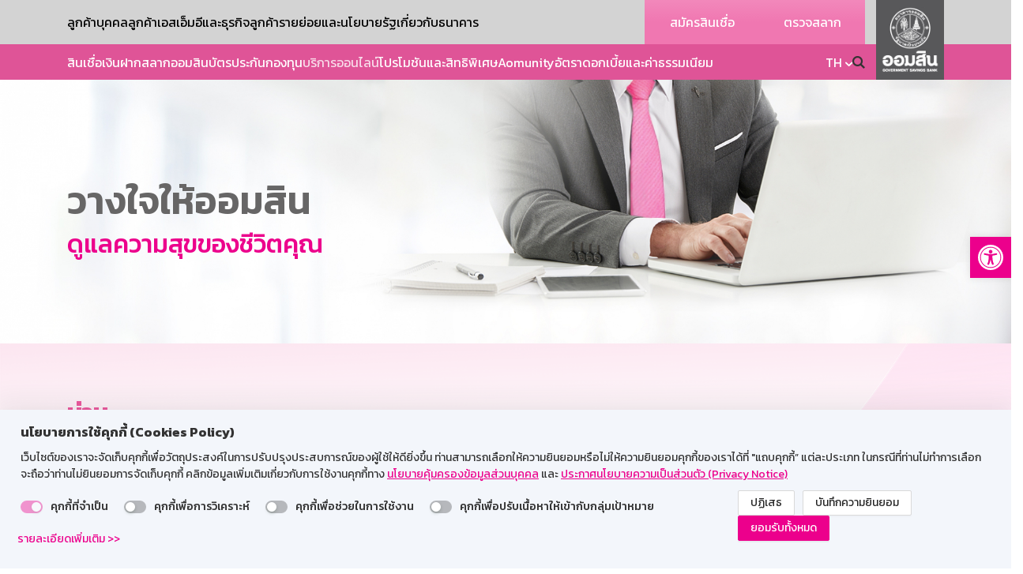

--- FILE ---
content_type: application/javascript; charset=UTF-8
request_url: https://webchat.zanroo.com/_next/static/chunks/14.ee91fb54cc85f9b6aec1.js
body_size: 125033
content:
(window.webpackJsonp_N_E=window.webpackJsonp_N_E||[]).push([[14],{"+6XX":function(e,t,n){var r=n("y1pI");e.exports=function(e){return r(this.__data__,e)>-1}},"+Hmc":function(e,t,n){"use strict";n.d(t,"a",(function(){return f}));var r=n("ODXe"),o=n("LybE"),i=n("bv9d");var a={m:"margin",p:"padding"},s={t:"Top",r:"Right",b:"Bottom",l:"Left",x:["Left","Right"],y:["Top","Bottom"]},u={marginX:"mx",marginY:"my",paddingX:"px",paddingY:"py"},c=function(e){var t={};return function(n){return void 0===t[n]&&(t[n]=e(n)),t[n]}}((function(e){if(e.length>2){if(!u[e])return[e];e=u[e]}var t=e.split(""),n=Object(r.a)(t,2),o=n[0],i=n[1],c=a[o],l=s[i]||"";return Array.isArray(l)?l.map((function(e){return c+e})):[c+l]})),l=["m","mt","mr","mb","ml","mx","my","p","pt","pr","pb","pl","px","py","margin","marginTop","marginRight","marginBottom","marginLeft","marginX","marginY","padding","paddingTop","paddingRight","paddingBottom","paddingLeft","paddingX","paddingY"];function f(e){var t=e.spacing||8;return"number"===typeof t?function(e){return t*e}:Array.isArray(t)?function(e){return t[e]}:"function"===typeof t?t:function(){}}function d(e,t){return function(n){return e.reduce((function(e,r){return e[r]=function(e,t){if("string"===typeof t||null==t)return t;var n=e(Math.abs(t));return t>=0?n:"number"===typeof n?-n:"-".concat(n)}(t,n),e}),{})}}function p(e){var t=f(e.theme);return Object.keys(e).map((function(n){if(-1===l.indexOf(n))return null;var r=d(c(n),t),i=e[n];return Object(o.b)(e,i,r)})).reduce(i.a,{})}p.propTypes={},p.filterProps=l;t.b=p},"+JID":function(e,t,n){"use strict";(function(e){n.d(t,"a",(function(){return l}));var r=n("N4tZ"),o=n("6nq9"),i=n("q3Lo"),a=n("fNk8"),s=n("0qqE"),u=n("og1p");const c="undefined"!==typeof navigator&&"string"===typeof navigator.product&&"reactnative"===navigator.product.toLowerCase();class l extends r.a{constructor(e){super(e),this.supportsBinary=!e.forceBase64}get name(){return"websocket"}doOpen(){if(!this.check())return;const e=this.uri(),t=this.opts.protocols,n=c?{}:Object(a.c)(this.opts,"agent","perMessageDeflate","pfx","key","passphrase","cert","ca","ciphers","rejectUnauthorized","localAddress","protocolVersion","origin","maxPayload","family","checkServerIdentity");this.opts.extraHeaders&&(n.headers=this.opts.extraHeaders);try{this.ws=s.d&&!c?t?new s.a(e,t):new s.a(e):new s.a(e,t,n)}catch(r){return this.emitReserved("error",r)}this.ws.binaryType=this.socket.binaryType||s.b,this.addEventListeners()}addEventListeners(){this.ws.onopen=()=>{this.opts.autoUnref&&this.ws._socket.unref(),this.onOpen()},this.ws.onclose=e=>this.onClose({description:"websocket connection closed",context:e}),this.ws.onmessage=e=>this.onData(e.data),this.ws.onerror=e=>this.onError("websocket error",e)}write(t){this.writable=!1;for(let n=0;n<t.length;n++){const r=t[n],o=n===t.length-1;Object(u.c)(r,this.supportsBinary,t=>{const n={};if(!s.d&&(r.options&&(n.compress=r.options.compress),this.opts.perMessageDeflate)){("string"===typeof t?e.byteLength(t):t.length)<this.opts.perMessageDeflate.threshold&&(n.compress=!1)}try{s.d?this.ws.send(t):this.ws.send(t,n)}catch(i){}o&&Object(s.c)(()=>{this.writable=!0,this.emitReserved("drain")},this.setTimeoutFn)})}}doClose(){"undefined"!==typeof this.ws&&(this.ws.close(),this.ws=null)}uri(){let e=this.query||{};const t=this.opts.secure?"wss":"ws";let n="";this.opts.port&&("wss"===t&&443!==Number(this.opts.port)||"ws"===t&&80!==Number(this.opts.port))&&(n=":"+this.opts.port),this.opts.timestampRequests&&(e[this.opts.timestampParam]=Object(i.a)()),this.supportsBinary||(e.b64=1);const r=Object(o.b)(e);return t+"://"+(-1!==this.opts.hostname.indexOf(":")?"["+this.opts.hostname+"]":this.opts.hostname)+n+this.opts.path+(r.length?"?"+r:"")}check(){return!!s.a}}}).call(this,n("HDXh").Buffer)},"/9aa":function(e,t,n){var r=n("NykK"),o=n("ExA7");e.exports=function(e){return"symbol"==typeof e||o(e)&&"[object Symbol]"==r(e)}},"/P46":function(e,t,n){"use strict";n.d(t,"a",(function(){return d}));var r=n("wx14"),o=n("Ff2n"),i=n("q1tI"),a=n.n(i),s=n("iuhU"),u=(n("17x9"),n("2mql")),c=n.n(u),l=n("RD7I");function f(e,t){var n={};return Object.keys(e).forEach((function(r){-1===t.indexOf(r)&&(n[r]=e[r])})),n}function d(e){return function(t){var n=arguments.length>1&&void 0!==arguments[1]?arguments[1]:{},i=n.name,u=Object(o.a)(n,["name"]);var d,p=i,h="function"===typeof t?function(e){return{root:function(n){return t(Object(r.a)({theme:e},n))}}}:{root:t},m=Object(l.a)(h,Object(r.a)({Component:e,name:i||e.displayName,classNamePrefix:p},u));t.filterProps&&(d=t.filterProps,delete t.filterProps),t.propTypes&&(t.propTypes,delete t.propTypes);var b=a.a.forwardRef((function(t,n){var i=t.children,u=t.className,c=t.clone,l=t.component,p=Object(o.a)(t,["children","className","clone","component"]),h=m(t),b=Object(s.default)(h.root,u),g=p;if(d&&(g=f(g,d)),c)return a.a.cloneElement(i,Object(r.a)({className:Object(s.default)(i.props.className,b)},g));if("function"===typeof i)return i(Object(r.a)({className:b},g));var v=l||e;return a.a.createElement(v,Object(r.a)({ref:n,className:b},g),i)}));return c()(b,e),b}}},"/ceM":function(e,t,n){"use strict";n.d(t,"a",(function(){return K})),n.d(t,"b",(function(){return X})),n.d(t,"c",(function(){return be})),n.d(t,"d",(function(){return f})),n.d(t,"e",(function(){return ve})),n.d(t,"f",(function(){return ge})),n.d(t,"g",(function(){return p}));var r=n("wx14"),o=n("zteo"),i=(n("LUQC"),n("vuIU")),a=n("dI71"),s=n("JX7q"),u=n("zLVn"),c={}.constructor;function l(e){if(null==e||"object"!==typeof e)return e;if(Array.isArray(e))return e.map(l);if(e.constructor!==c)return e;var t={};for(var n in e)t[n]=l(e[n]);return t}function f(e,t,n){void 0===e&&(e="unnamed");var r=n.jss,o=l(t),i=r.plugins.onCreateRule(e,o,n);return i||(e[0],null)}var d=function(e,t){for(var n="",r=0;r<e.length&&"!important"!==e[r];r++)n&&(n+=t),n+=e[r];return n},p=function(e,t){if(void 0===t&&(t=!1),!Array.isArray(e))return e;var n="";if(Array.isArray(e[0]))for(var r=0;r<e.length&&"!important"!==e[r];r++)n&&(n+=", "),n+=d(e[r]," ");else n=d(e,", ");return t||"!important"!==e[e.length-1]||(n+=" !important"),n};function h(e){return e&&!1===e.format?{linebreak:"",space:""}:{linebreak:"\n",space:" "}}function m(e,t){for(var n="",r=0;r<t;r++)n+="  ";return n+e}function b(e,t,n){void 0===n&&(n={});var r="";if(!t)return r;var o=n.indent,i=void 0===o?0:o,a=t.fallbacks;!1===n.format&&(i=-1/0);var s=h(n),u=s.linebreak,c=s.space;if(e&&i++,a)if(Array.isArray(a))for(var l=0;l<a.length;l++){var f=a[l];for(var d in f){var b=f[d];null!=b&&(r&&(r+=u),r+=m(d+":"+c+p(b)+";",i))}}else for(var g in a){var v=a[g];null!=v&&(r&&(r+=u),r+=m(g+":"+c+p(v)+";",i))}for(var y in t){var D=t[y];null!=D&&"fallbacks"!==y&&(r&&(r+=u),r+=m(y+":"+c+p(D)+";",i))}return(r||n.allowEmpty)&&e?(r&&(r=""+u+r+u),m(""+e+c+"{"+r,--i)+m("}",i)):r}var g=/([[\].#*$><+~=|^:(),"'`\s])/g,v="undefined"!==typeof CSS&&CSS.escape,y=function(e){return v?v(e):e.replace(g,"\\$1")},D=function(){function e(e,t,n){this.type="style",this.isProcessed=!1;var r=n.sheet,o=n.Renderer;this.key=e,this.options=n,this.style=t,r?this.renderer=r.renderer:o&&(this.renderer=new o)}return e.prototype.prop=function(e,t,n){if(void 0===t)return this.style[e];var r=!!n&&n.force;if(!r&&this.style[e]===t)return this;var o=t;n&&!1===n.process||(o=this.options.jss.plugins.onChangeValue(t,e,this));var i=null==o||!1===o,a=e in this.style;if(i&&!a&&!r)return this;var s=i&&a;if(s?delete this.style[e]:this.style[e]=o,this.renderable&&this.renderer)return s?this.renderer.removeProperty(this.renderable,e):this.renderer.setProperty(this.renderable,e,o),this;var u=this.options.sheet;return u&&u.attached,this},e}(),w=function(e){function t(t,n,r){var o;o=e.call(this,t,n,r)||this;var i=r.selector,a=r.scoped,u=r.sheet,c=r.generateId;return i?o.selectorText=i:!1!==a&&(o.id=c(Object(s.a)(Object(s.a)(o)),u),o.selectorText="."+y(o.id)),o}Object(a.a)(t,e);var n=t.prototype;return n.applyTo=function(e){var t=this.renderer;if(t){var n=this.toJSON();for(var r in n)t.setProperty(e,r,n[r])}return this},n.toJSON=function(){var e={};for(var t in this.style){var n=this.style[t];"object"!==typeof n?e[t]=n:Array.isArray(n)&&(e[t]=p(n))}return e},n.toString=function(e){var t=this.options.sheet,n=!!t&&t.options.link?Object(r.a)({},e,{allowEmpty:!0}):e;return b(this.selectorText,this.style,n)},Object(i.a)(t,[{key:"selector",set:function(e){if(e!==this.selectorText){this.selectorText=e;var t=this.renderer,n=this.renderable;if(n&&t)t.setSelector(n,e)||t.replaceRule(n,this)}},get:function(){return this.selectorText}}]),t}(D),x={onCreateRule:function(e,t,n){return"@"===e[0]||n.parent&&"keyframes"===n.parent.type?null:new w(e,t,n)}},E={indent:1,children:!0},O=/@([\w-]+)/,F=function(){function e(e,t,n){this.type="conditional",this.isProcessed=!1,this.key=e;var o=e.match(O);for(var i in this.at=o?o[1]:"unknown",this.query=n.name||"@"+this.at,this.options=n,this.rules=new K(Object(r.a)({},n,{parent:this})),t)this.rules.add(i,t[i]);this.rules.process()}var t=e.prototype;return t.getRule=function(e){return this.rules.get(e)},t.indexOf=function(e){return this.rules.indexOf(e)},t.addRule=function(e,t,n){var r=this.rules.add(e,t,n);return r?(this.options.jss.plugins.onProcessRule(r),r):null},t.replaceRule=function(e,t,n){var r=this.rules.replace(e,t,n);return r&&this.options.jss.plugins.onProcessRule(r),r},t.toString=function(e){void 0===e&&(e=E);var t=h(e).linebreak;if(null==e.indent&&(e.indent=E.indent),null==e.children&&(e.children=E.children),!1===e.children)return this.query+" {}";var n=this.rules.toString(e);return n?this.query+" {"+t+n+t+"}":""},e}(),C=/@media|@supports\s+/,j={onCreateRule:function(e,t,n){return C.test(e)?new F(e,t,n):null}},k={indent:1,children:!0},S=/@keyframes\s+([\w-]+)/,_=function(){function e(e,t,n){this.type="keyframes",this.at="@keyframes",this.isProcessed=!1;var o=e.match(S);o&&o[1]?this.name=o[1]:this.name="noname",this.key=this.type+"-"+this.name,this.options=n;var i=n.scoped,a=n.sheet,s=n.generateId;for(var u in this.id=!1===i?this.name:y(s(this,a)),this.rules=new K(Object(r.a)({},n,{parent:this})),t)this.rules.add(u,t[u],Object(r.a)({},n,{parent:this}));this.rules.process()}return e.prototype.toString=function(e){void 0===e&&(e=k);var t=h(e).linebreak;if(null==e.indent&&(e.indent=k.indent),null==e.children&&(e.children=k.children),!1===e.children)return this.at+" "+this.id+" {}";var n=this.rules.toString(e);return n&&(n=""+t+n+t),this.at+" "+this.id+" {"+n+"}"},e}(),T=/@keyframes\s+/,A=/\$([\w-]+)/g,B=function(e,t){return"string"===typeof e?e.replace(A,(function(e,n){return n in t?t[n]:e})):e},P=function(e,t,n){var r=e[t],o=B(r,n);o!==r&&(e[t]=o)},R={onCreateRule:function(e,t,n){return"string"===typeof e&&T.test(e)?new _(e,t,n):null},onProcessStyle:function(e,t,n){return"style"===t.type&&n?("animation-name"in e&&P(e,"animation-name",n.keyframes),"animation"in e&&P(e,"animation",n.keyframes),e):e},onChangeValue:function(e,t,n){var r=n.options.sheet;if(!r)return e;switch(t){case"animation":case"animation-name":return B(e,r.keyframes);default:return e}}},M=function(e){function t(){return e.apply(this,arguments)||this}return Object(a.a)(t,e),t.prototype.toString=function(e){var t=this.options.sheet,n=!!t&&t.options.link?Object(r.a)({},e,{allowEmpty:!0}):e;return b(this.key,this.style,n)},t}(D),N={onCreateRule:function(e,t,n){return n.parent&&"keyframes"===n.parent.type?new M(e,t,n):null}},L=function(){function e(e,t,n){this.type="font-face",this.at="@font-face",this.isProcessed=!1,this.key=e,this.style=t,this.options=n}return e.prototype.toString=function(e){var t=h(e).linebreak;if(Array.isArray(this.style)){for(var n="",r=0;r<this.style.length;r++)n+=b(this.at,this.style[r]),this.style[r+1]&&(n+=t);return n}return b(this.at,this.style,e)},e}(),I=/@font-face/,z={onCreateRule:function(e,t,n){return I.test(e)?new L(e,t,n):null}},U=function(){function e(e,t,n){this.type="viewport",this.at="@viewport",this.isProcessed=!1,this.key=e,this.style=t,this.options=n}return e.prototype.toString=function(e){return b(this.key,this.style,e)},e}(),$={onCreateRule:function(e,t,n){return"@viewport"===e||"@-ms-viewport"===e?new U(e,t,n):null}},H=function(){function e(e,t,n){this.type="simple",this.isProcessed=!1,this.key=e,this.value=t,this.options=n}return e.prototype.toString=function(e){if(Array.isArray(this.value)){for(var t="",n=0;n<this.value.length;n++)t+=this.key+" "+this.value[n]+";",this.value[n+1]&&(t+="\n");return t}return this.key+" "+this.value+";"},e}(),q={"@charset":!0,"@import":!0,"@namespace":!0},W=[x,j,R,N,z,$,{onCreateRule:function(e,t,n){return e in q?new H(e,t,n):null}}],V={process:!0},Y={force:!0,process:!0},K=function(){function e(e){this.map={},this.raw={},this.index=[],this.counter=0,this.options=e,this.classes=e.classes,this.keyframes=e.keyframes}var t=e.prototype;return t.add=function(e,t,n){var o=this.options,i=o.parent,a=o.sheet,s=o.jss,u=o.Renderer,c=o.generateId,l=o.scoped,d=Object(r.a)({classes:this.classes,parent:i,sheet:a,jss:s,Renderer:u,generateId:c,scoped:l,name:e,keyframes:this.keyframes,selector:void 0},n),p=e;e in this.raw&&(p=e+"-d"+this.counter++),this.raw[p]=t,p in this.classes&&(d.selector="."+y(this.classes[p]));var h=f(p,t,d);if(!h)return null;this.register(h);var m=void 0===d.index?this.index.length:d.index;return this.index.splice(m,0,h),h},t.replace=function(e,t,n){var o=this.get(e),i=this.index.indexOf(o);o&&this.remove(o);var a=n;return-1!==i&&(a=Object(r.a)({},n,{index:i})),this.add(e,t,a)},t.get=function(e){return this.map[e]},t.remove=function(e){this.unregister(e),delete this.raw[e.key],this.index.splice(this.index.indexOf(e),1)},t.indexOf=function(e){return this.index.indexOf(e)},t.process=function(){var e=this.options.jss.plugins;this.index.slice(0).forEach(e.onProcessRule,e)},t.register=function(e){this.map[e.key]=e,e instanceof w?(this.map[e.selector]=e,e.id&&(this.classes[e.key]=e.id)):e instanceof _&&this.keyframes&&(this.keyframes[e.name]=e.id)},t.unregister=function(e){delete this.map[e.key],e instanceof w?(delete this.map[e.selector],delete this.classes[e.key]):e instanceof _&&delete this.keyframes[e.name]},t.update=function(){var e,t,n;if("string"===typeof(arguments.length<=0?void 0:arguments[0])?(e=arguments.length<=0?void 0:arguments[0],t=arguments.length<=1?void 0:arguments[1],n=arguments.length<=2?void 0:arguments[2]):(t=arguments.length<=0?void 0:arguments[0],n=arguments.length<=1?void 0:arguments[1],e=null),e)this.updateOne(this.get(e),t,n);else for(var r=0;r<this.index.length;r++)this.updateOne(this.index[r],t,n)},t.updateOne=function(t,n,r){void 0===r&&(r=V);var o=this.options,i=o.jss.plugins,a=o.sheet;if(t.rules instanceof e)t.rules.update(n,r);else{var s=t.style;if(i.onUpdate(n,t,a,r),r.process&&s&&s!==t.style){for(var u in i.onProcessStyle(t.style,t,a),t.style){var c=t.style[u];c!==s[u]&&t.prop(u,c,Y)}for(var l in s){var f=t.style[l],d=s[l];null==f&&f!==d&&t.prop(l,null,Y)}}}},t.toString=function(e){for(var t="",n=this.options.sheet,r=!!n&&n.options.link,o=h(e).linebreak,i=0;i<this.index.length;i++){var a=this.index[i].toString(e);(a||r)&&(t&&(t+=o),t+=a)}return t},e}(),G=function(){function e(e,t){for(var n in this.attached=!1,this.deployed=!1,this.classes={},this.keyframes={},this.options=Object(r.a)({},t,{sheet:this,parent:this,classes:this.classes,keyframes:this.keyframes}),t.Renderer&&(this.renderer=new t.Renderer(this)),this.rules=new K(this.options),e)this.rules.add(n,e[n]);this.rules.process()}var t=e.prototype;return t.attach=function(){return this.attached||(this.renderer&&this.renderer.attach(),this.attached=!0,this.deployed||this.deploy()),this},t.detach=function(){return this.attached?(this.renderer&&this.renderer.detach(),this.attached=!1,this):this},t.addRule=function(e,t,n){var r=this.queue;this.attached&&!r&&(this.queue=[]);var o=this.rules.add(e,t,n);return o?(this.options.jss.plugins.onProcessRule(o),this.attached?this.deployed?(r?r.push(o):(this.insertRule(o),this.queue&&(this.queue.forEach(this.insertRule,this),this.queue=void 0)),o):o:(this.deployed=!1,o)):null},t.replaceRule=function(e,t,n){var r=this.rules.get(e);if(!r)return this.addRule(e,t,n);var o=this.rules.replace(e,t,n);return o&&this.options.jss.plugins.onProcessRule(o),this.attached?this.deployed?(this.renderer&&(o?r.renderable&&this.renderer.replaceRule(r.renderable,o):this.renderer.deleteRule(r)),o):o:(this.deployed=!1,o)},t.insertRule=function(e){this.renderer&&this.renderer.insertRule(e)},t.addRules=function(e,t){var n=[];for(var r in e){var o=this.addRule(r,e[r],t);o&&n.push(o)}return n},t.getRule=function(e){return this.rules.get(e)},t.deleteRule=function(e){var t="object"===typeof e?e:this.rules.get(e);return!(!t||this.attached&&!t.renderable)&&(this.rules.remove(t),!(this.attached&&t.renderable&&this.renderer)||this.renderer.deleteRule(t.renderable))},t.indexOf=function(e){return this.rules.indexOf(e)},t.deploy=function(){return this.renderer&&this.renderer.deploy(),this.deployed=!0,this},t.update=function(){var e;return(e=this.rules).update.apply(e,arguments),this},t.updateOne=function(e,t,n){return this.rules.updateOne(e,t,n),this},t.toString=function(e){return this.rules.toString(e)},e}(),J=function(){function e(){this.plugins={internal:[],external:[]},this.registry={}}var t=e.prototype;return t.onCreateRule=function(e,t,n){for(var r=0;r<this.registry.onCreateRule.length;r++){var o=this.registry.onCreateRule[r](e,t,n);if(o)return o}return null},t.onProcessRule=function(e){if(!e.isProcessed){for(var t=e.options.sheet,n=0;n<this.registry.onProcessRule.length;n++)this.registry.onProcessRule[n](e,t);e.style&&this.onProcessStyle(e.style,e,t),e.isProcessed=!0}},t.onProcessStyle=function(e,t,n){for(var r=0;r<this.registry.onProcessStyle.length;r++)t.style=this.registry.onProcessStyle[r](t.style,t,n)},t.onProcessSheet=function(e){for(var t=0;t<this.registry.onProcessSheet.length;t++)this.registry.onProcessSheet[t](e)},t.onUpdate=function(e,t,n,r){for(var o=0;o<this.registry.onUpdate.length;o++)this.registry.onUpdate[o](e,t,n,r)},t.onChangeValue=function(e,t,n){for(var r=e,o=0;o<this.registry.onChangeValue.length;o++)r=this.registry.onChangeValue[o](r,t,n);return r},t.use=function(e,t){void 0===t&&(t={queue:"external"});var n=this.plugins[t.queue];-1===n.indexOf(e)&&(n.push(e),this.registry=[].concat(this.plugins.external,this.plugins.internal).reduce((function(e,t){for(var n in t)n in e&&e[n].push(t[n]);return e}),{onCreateRule:[],onProcessRule:[],onProcessStyle:[],onProcessSheet:[],onChangeValue:[],onUpdate:[]}))},e}(),X=function(){function e(){this.registry=[]}var t=e.prototype;return t.add=function(e){var t=this.registry,n=e.options.index;if(-1===t.indexOf(e))if(0===t.length||n>=this.index)t.push(e);else for(var r=0;r<t.length;r++)if(t[r].options.index>n)return void t.splice(r,0,e)},t.reset=function(){this.registry=[]},t.remove=function(e){var t=this.registry.indexOf(e);this.registry.splice(t,1)},t.toString=function(e){for(var t=void 0===e?{}:e,n=t.attached,r=Object(u.a)(t,["attached"]),o=h(r).linebreak,i="",a=0;a<this.registry.length;a++){var s=this.registry[a];null!=n&&s.attached!==n||(i&&(i+=o),i+=s.toString(r))}return i},Object(i.a)(e,[{key:"index",get:function(){return 0===this.registry.length?0:this.registry[this.registry.length-1].options.index}}]),e}(),Z=new X,Q="undefined"!==typeof globalThis?globalThis:"undefined"!==typeof window&&window.Math===Math?window:"undefined"!==typeof self&&self.Math===Math?self:Function("return this")(),ee="2f1acc6c3a606b082e5eef5e54414ffb";null==Q[ee]&&(Q[ee]=0);var te=Q[ee]++,ne=function(e){void 0===e&&(e={});var t=0;return function(n,r){t+=1;var o="",i="";return r&&(r.options.classNamePrefix&&(i=r.options.classNamePrefix),null!=r.options.jss.id&&(o=String(r.options.jss.id))),e.minify?""+(i||"c")+te+o+t:i+n.key+"-"+te+(o?"-"+o:"")+"-"+t}},re=function(e){var t;return function(){return t||(t=e()),t}},oe=function(e,t){try{return e.attributeStyleMap?e.attributeStyleMap.get(t):e.style.getPropertyValue(t)}catch(n){return""}},ie=function(e,t,n){try{var r=n;if(Array.isArray(n)&&(r=p(n,!0),"!important"===n[n.length-1]))return e.style.setProperty(t,r,"important"),!0;e.attributeStyleMap?e.attributeStyleMap.set(t,r):e.style.setProperty(t,r)}catch(o){return!1}return!0},ae=function(e,t){try{e.attributeStyleMap?e.attributeStyleMap.delete(t):e.style.removeProperty(t)}catch(n){}},se=function(e,t){return e.selectorText=t,e.selectorText===t},ue=re((function(){return document.querySelector("head")}));function ce(e){var t=Z.registry;if(t.length>0){var n=function(e,t){for(var n=0;n<e.length;n++){var r=e[n];if(r.attached&&r.options.index>t.index&&r.options.insertionPoint===t.insertionPoint)return r}return null}(t,e);if(n&&n.renderer)return{parent:n.renderer.element.parentNode,node:n.renderer.element};if((n=function(e,t){for(var n=e.length-1;n>=0;n--){var r=e[n];if(r.attached&&r.options.insertionPoint===t.insertionPoint)return r}return null}(t,e))&&n.renderer)return{parent:n.renderer.element.parentNode,node:n.renderer.element.nextSibling}}var r=e.insertionPoint;if(r&&"string"===typeof r){var o=function(e){for(var t=ue(),n=0;n<t.childNodes.length;n++){var r=t.childNodes[n];if(8===r.nodeType&&r.nodeValue.trim()===e)return r}return null}(r);if(o)return{parent:o.parentNode,node:o.nextSibling}}return!1}var le=re((function(){var e=document.querySelector('meta[property="csp-nonce"]');return e?e.getAttribute("content"):null})),fe=function(e,t,n){try{"insertRule"in e?e.insertRule(t,n):"appendRule"in e&&e.appendRule(t)}catch(r){return!1}return e.cssRules[n]},de=function(e,t){var n=e.cssRules.length;return void 0===t||t>n?n:t},pe=function(){function e(e){this.getPropertyValue=oe,this.setProperty=ie,this.removeProperty=ae,this.setSelector=se,this.hasInsertedRules=!1,this.cssRules=[],e&&Z.add(e),this.sheet=e;var t=this.sheet?this.sheet.options:{},n=t.media,r=t.meta,o=t.element;this.element=o||function(){var e=document.createElement("style");return e.textContent="\n",e}(),this.element.setAttribute("data-jss",""),n&&this.element.setAttribute("media",n),r&&this.element.setAttribute("data-meta",r);var i=le();i&&this.element.setAttribute("nonce",i)}var t=e.prototype;return t.attach=function(){if(!this.element.parentNode&&this.sheet){!function(e,t){var n=t.insertionPoint,r=ce(t);if(!1!==r&&r.parent)r.parent.insertBefore(e,r.node);else if(n&&"number"===typeof n.nodeType){var o=n,i=o.parentNode;i&&i.insertBefore(e,o.nextSibling)}else ue().appendChild(e)}(this.element,this.sheet.options);var e=Boolean(this.sheet&&this.sheet.deployed);this.hasInsertedRules&&e&&(this.hasInsertedRules=!1,this.deploy())}},t.detach=function(){if(this.sheet){var e=this.element.parentNode;e&&e.removeChild(this.element),this.sheet.options.link&&(this.cssRules=[],this.element.textContent="\n")}},t.deploy=function(){var e=this.sheet;e&&(e.options.link?this.insertRules(e.rules):this.element.textContent="\n"+e.toString()+"\n")},t.insertRules=function(e,t){for(var n=0;n<e.index.length;n++)this.insertRule(e.index[n],n,t)},t.insertRule=function(e,t,n){if(void 0===n&&(n=this.element.sheet),e.rules){var r=e,o=n;if("conditional"===e.type||"keyframes"===e.type){var i=de(n,t);if(!1===(o=fe(n,r.toString({children:!1}),i)))return!1;this.refCssRule(e,i,o)}return this.insertRules(r.rules,o),o}var a=e.toString();if(!a)return!1;var s=de(n,t),u=fe(n,a,s);return!1!==u&&(this.hasInsertedRules=!0,this.refCssRule(e,s,u),u)},t.refCssRule=function(e,t,n){e.renderable=n,e.options.parent instanceof G&&this.cssRules.splice(t,0,n)},t.deleteRule=function(e){var t=this.element.sheet,n=this.indexOf(e);return-1!==n&&(t.deleteRule(n),this.cssRules.splice(n,1),!0)},t.indexOf=function(e){return this.cssRules.indexOf(e)},t.replaceRule=function(e,t){var n=this.indexOf(e);return-1!==n&&(this.element.sheet.deleteRule(n),this.cssRules.splice(n,1),this.insertRule(t,n))},t.getRules=function(){return this.element.sheet.cssRules},e}(),he=0,me=function(){function e(e){this.id=he++,this.version="10.9.0",this.plugins=new J,this.options={id:{minify:!1},createGenerateId:ne,Renderer:o.a?pe:null,plugins:[]},this.generateId=ne({minify:!1});for(var t=0;t<W.length;t++)this.plugins.use(W[t],{queue:"internal"});this.setup(e)}var t=e.prototype;return t.setup=function(e){return void 0===e&&(e={}),e.createGenerateId&&(this.options.createGenerateId=e.createGenerateId),e.id&&(this.options.id=Object(r.a)({},this.options.id,e.id)),(e.createGenerateId||e.id)&&(this.generateId=this.options.createGenerateId(this.options.id)),null!=e.insertionPoint&&(this.options.insertionPoint=e.insertionPoint),"Renderer"in e&&(this.options.Renderer=e.Renderer),e.plugins&&this.use.apply(this,e.plugins),this},t.createStyleSheet=function(e,t){void 0===t&&(t={});var n=t.index;"number"!==typeof n&&(n=0===Z.index?0:Z.index+1);var o=new G(e,Object(r.a)({},t,{jss:this,generateId:t.generateId||this.generateId,insertionPoint:this.options.insertionPoint,Renderer:this.options.Renderer,index:n}));return this.plugins.onProcessSheet(o),o},t.removeStyleSheet=function(e){return e.detach(),Z.remove(e),this},t.createRule=function(e,t,n){if(void 0===t&&(t={}),void 0===n&&(n={}),"object"===typeof e)return this.createRule(void 0,e,t);var o=Object(r.a)({},n,{name:e,jss:this,Renderer:this.options.Renderer});o.generateId||(o.generateId=this.generateId),o.classes||(o.classes={}),o.keyframes||(o.keyframes={});var i=f(e,t,o);return i&&this.plugins.onProcessRule(i),i},t.use=function(){for(var e=this,t=arguments.length,n=new Array(t),r=0;r<t;r++)n[r]=arguments[r];return n.forEach((function(t){e.plugins.use(t)})),this},e}(),be=function(e){return new me(e)},ge="object"===typeof CSS&&null!=CSS&&"number"in CSS;function ve(e){var t=null;for(var n in e){var r=e[n],o=typeof r;if("function"===o)t||(t={}),t[n]=r;else if("object"===o&&null!==r&&!Array.isArray(r)){var i=ve(r);i&&(t||(t={}),t[n]=i)}}return t}be()},"/rV8":function(e,t,n){"use strict";n.d(t,"b",(function(){return c})),n.d(t,"a",(function(){return l}));var r=n("o0o1"),o=n.n(r),i=n("HaE+"),a=n("vDqi"),s=n.n(a),u=n("8GGN"),c=function(){var e=Object(i.a)(o.a.mark((function e(t,n){var r,i,a;return o.a.wrap((function(e){for(;;)switch(e.prev=e.next){case 0:return e.prev=0,(r=new FormData).append("file",t),r.append("source","webchat"),n&&r.append("social_id",n),e.next=7,s.a.post("".concat("https://webchat-api.zanroo.com","/api/upload"),r,{headers:{"Content-Type":"multipart/form-data"}});case 7:return i=e.sent,a=i.data,e.abrupt("return",a);case 12:return e.prev=12,e.t0=e.catch(0),u.toast.error("Upload failed"),e.abrupt("return",null);case 16:case"end":return e.stop()}}),e,null,[[0,12]])})));return function(t,n){return e.apply(this,arguments)}}(),l=function(){var e=Object(i.a)(o.a.mark((function e(){var t;return o.a.wrap((function(e){for(;;)switch(e.prev=e.next){case 0:return e.prev=0,e.next=3,s()("https://ipapi.co/json/");case 3:return t=e.sent,e.abrupt("return",null===t||void 0===t?void 0:t.data);case 7:return e.prev=7,e.t0=e.catch(0),e.abrupt("return",null);case 10:case"end":return e.stop()}}),e,null,[[0,7]])})));return function(){return e.apply(this,arguments)}}()},"03A+":function(e,t,n){var r=n("JTzB"),o=n("ExA7"),i=Object.prototype,a=i.hasOwnProperty,s=i.propertyIsEnumerable,u=r(function(){return arguments}())?r:function(e){return o(e)&&a.call(e,"callee")&&!s.call(e,"callee")};e.exports=u},"03aJ":function(e,t,n){"use strict";n.d(t,"j",(function(){return a})),n.d(t,"e",(function(){return s})),n.d(t,"g",(function(){return u})),n.d(t,"c",(function(){return c})),n.d(t,"d",(function(){return l})),n.d(t,"f",(function(){return f})),n.d(t,"i",(function(){return d})),n.d(t,"h",(function(){return p})),n.d(t,"a",(function(){return h}));var r=n("5Bvo"),o=n("MIS5");function i(e){return e<=1?"".concat(100*e,"%"):e}var a=Object(r.a)({prop:"width",transform:i}),s=Object(r.a)({prop:"maxWidth",transform:i}),u=Object(r.a)({prop:"minWidth",transform:i}),c=Object(r.a)({prop:"height",transform:i}),l=Object(r.a)({prop:"maxHeight",transform:i}),f=Object(r.a)({prop:"minHeight",transform:i}),d=Object(r.a)({prop:"size",cssProperty:"width",transform:i}),p=Object(r.a)({prop:"size",cssProperty:"height",transform:i}),h=Object(r.a)({prop:"boxSizing"}),m=Object(o.a)(a,s,u,c,l,f,h);t.b=m},"0Cz8":function(e,t,n){var r=n("Xi7e"),o=n("ebwN"),i=n("e4Nc");e.exports=function(e,t){var n=this.__data__;if(n instanceof r){var a=n.__data__;if(!o||a.length<199)return a.push([e,t]),this.size=++n.size,this;n=this.__data__=new i(a)}return n.set(e,t),this.size=n.size,this}},"0PSK":function(e,t,n){"use strict";var r=n("q1tI"),o=n.n(r);t.a=o.a.createContext(null)},"0qqE":function(e,t,n){"use strict";n.d(t,"c",(function(){return o})),n.d(t,"a",(function(){return i})),n.d(t,"d",(function(){return a})),n.d(t,"b",(function(){return s}));var r=n("w3b2");const o="function"===typeof Promise&&"function"===typeof Promise.resolve?e=>Promise.resolve().then(e):(e,t)=>t(e,0),i=r.a.WebSocket||r.a.MozWebSocket,a=!0,s="arraybuffer"},"0ycA":function(e,t){e.exports=function(){return[]}},"13Ln":function(e,t,n){e.exports=function(){"use strict";var e,t,n=1e3,r=6e4,o=36e5,i=864e5,a=/\[([^\]]+)]|Y{1,4}|M{1,4}|D{1,2}|d{1,4}|H{1,2}|h{1,2}|a|A|m{1,2}|s{1,2}|Z{1,2}|SSS/g,s=31536e6,u=2592e6,c=/^(-|\+)?P(?:([-+]?[0-9,.]*)Y)?(?:([-+]?[0-9,.]*)M)?(?:([-+]?[0-9,.]*)W)?(?:([-+]?[0-9,.]*)D)?(?:T(?:([-+]?[0-9,.]*)H)?(?:([-+]?[0-9,.]*)M)?(?:([-+]?[0-9,.]*)S)?)?$/,l={years:s,months:u,days:i,hours:o,minutes:r,seconds:n,milliseconds:1,weeks:6048e5},f=function(e){return e instanceof v},d=function(e,t,n){return new v(e,n,t.$l)},p=function(e){return t.p(e)+"s"},h=function(e){return e<0},m=function(e){return h(e)?Math.ceil(e):Math.floor(e)},b=function(e){return Math.abs(e)},g=function(e,t){return e?h(e)?{negative:!0,format:""+b(e)+t}:{negative:!1,format:""+e+t}:{negative:!1,format:""}},v=function(){function h(e,t,n){var r=this;if(this.$d={},this.$l=n,void 0===e&&(this.$ms=0,this.parseFromMilliseconds()),t)return d(e*l[p(t)],this);if("number"==typeof e)return this.$ms=e,this.parseFromMilliseconds(),this;if("object"==typeof e)return Object.keys(e).forEach((function(t){r.$d[p(t)]=e[t]})),this.calMilliseconds(),this;if("string"==typeof e){var o=e.match(c);if(o){var i=o.slice(2).map((function(e){return null!=e?Number(e):0}));return this.$d.years=i[0],this.$d.months=i[1],this.$d.weeks=i[2],this.$d.days=i[3],this.$d.hours=i[4],this.$d.minutes=i[5],this.$d.seconds=i[6],this.calMilliseconds(),this}}return this}var b=h.prototype;return b.calMilliseconds=function(){var e=this;this.$ms=Object.keys(this.$d).reduce((function(t,n){return t+(e.$d[n]||0)*l[n]}),0)},b.parseFromMilliseconds=function(){var e=this.$ms;this.$d.years=m(e/s),e%=s,this.$d.months=m(e/u),e%=u,this.$d.days=m(e/i),e%=i,this.$d.hours=m(e/o),e%=o,this.$d.minutes=m(e/r),e%=r,this.$d.seconds=m(e/n),e%=n,this.$d.milliseconds=e},b.toISOString=function(){var e=g(this.$d.years,"Y"),t=g(this.$d.months,"M"),n=+this.$d.days||0;this.$d.weeks&&(n+=7*this.$d.weeks);var r=g(n,"D"),o=g(this.$d.hours,"H"),i=g(this.$d.minutes,"M"),a=this.$d.seconds||0;this.$d.milliseconds&&(a+=this.$d.milliseconds/1e3);var s=g(a,"S"),u=e.negative||t.negative||r.negative||o.negative||i.negative||s.negative,c=o.format||i.format||s.format?"T":"",l=(u?"-":"")+"P"+e.format+t.format+r.format+c+o.format+i.format+s.format;return"P"===l||"-P"===l?"P0D":l},b.toJSON=function(){return this.toISOString()},b.format=function(e){var n=e||"YYYY-MM-DDTHH:mm:ss",r={Y:this.$d.years,YY:t.s(this.$d.years,2,"0"),YYYY:t.s(this.$d.years,4,"0"),M:this.$d.months,MM:t.s(this.$d.months,2,"0"),D:this.$d.days,DD:t.s(this.$d.days,2,"0"),H:this.$d.hours,HH:t.s(this.$d.hours,2,"0"),m:this.$d.minutes,mm:t.s(this.$d.minutes,2,"0"),s:this.$d.seconds,ss:t.s(this.$d.seconds,2,"0"),SSS:t.s(this.$d.milliseconds,3,"0")};return n.replace(a,(function(e,t){return t||String(r[e])}))},b.as=function(e){return this.$ms/l[p(e)]},b.get=function(e){var t=this.$ms,n=p(e);return"milliseconds"===n?t%=1e3:t="weeks"===n?m(t/l[n]):this.$d[n],0===t?0:t},b.add=function(e,t,n){var r;return r=t?e*l[p(t)]:f(e)?e.$ms:d(e,this).$ms,d(this.$ms+r*(n?-1:1),this)},b.subtract=function(e,t){return this.add(e,t,!0)},b.locale=function(e){var t=this.clone();return t.$l=e,t},b.clone=function(){return d(this.$ms,this)},b.humanize=function(t){return e().add(this.$ms,"ms").locale(this.$l).fromNow(!t)},b.milliseconds=function(){return this.get("milliseconds")},b.asMilliseconds=function(){return this.as("milliseconds")},b.seconds=function(){return this.get("seconds")},b.asSeconds=function(){return this.as("seconds")},b.minutes=function(){return this.get("minutes")},b.asMinutes=function(){return this.as("minutes")},b.hours=function(){return this.get("hours")},b.asHours=function(){return this.as("hours")},b.days=function(){return this.get("days")},b.asDays=function(){return this.as("days")},b.weeks=function(){return this.get("weeks")},b.asWeeks=function(){return this.as("weeks")},b.months=function(){return this.get("months")},b.asMonths=function(){return this.as("months")},b.years=function(){return this.get("years")},b.asYears=function(){return this.as("years")},h}();return function(n,r,o){e=o,t=o().$utils(),o.duration=function(e,t){var n=o.locale();return d(e,{$l:n},t)},o.isDuration=f;var i=r.prototype.add,a=r.prototype.subtract;r.prototype.add=function(e,t){return f(e)&&(e=e.asMilliseconds()),i.bind(this)(e,t)},r.prototype.subtract=function(e,t){return f(e)&&(e=e.asMilliseconds()),a.bind(this)(e,t)}}}()},"1hJj":function(e,t,n){var r=n("e4Nc"),o=n("ftKO"),i=n("3A9y");function a(e){var t=-1,n=null==e?0:e.length;for(this.__data__=new r;++t<n;)this.add(e[t])}a.prototype.add=a.prototype.push=o,a.prototype.has=i,e.exports=a},"2+6g":function(e,t,n){"use strict";n.d(t,"a",(function(){return a}));var r=n("wx14"),o=n("U8pU");function i(e){return e&&"object"===Object(o.a)(e)&&e.constructor===Object}function a(e,t){var n=arguments.length>2&&void 0!==arguments[2]?arguments[2]:{clone:!0},o=n.clone?Object(r.a)({},e):e;return i(e)&&i(t)&&Object.keys(t).forEach((function(r){"__proto__"!==r&&(i(t[r])&&r in e?o[r]=a(e[r],t[r],n):o[r]=t[r])})),o}},"25BE":function(e,t,n){"use strict";function r(e){if("undefined"!==typeof Symbol&&null!=e[Symbol.iterator]||null!=e["@@iterator"])return Array.from(e)}n.d(t,"a",(function(){return r}))},"2Bbb":function(e,t,n){"use strict";var r=n("5Bvo"),o=Object(r.a)({prop:"boxShadow",themeKey:"shadows"});t.a=o},"2SVd":function(e,t,n){"use strict";e.exports=function(e){return/^([a-z][a-z\d\+\-\.]*:)?\/\//i.test(e)}},"2gN3":function(e,t,n){var r=n("Kz5y")["__core-js_shared__"];e.exports=r},"2mql":function(e,t,n){"use strict";var r=n("r36Y"),o={childContextTypes:!0,contextType:!0,contextTypes:!0,defaultProps:!0,displayName:!0,getDefaultProps:!0,getDerivedStateFromError:!0,getDerivedStateFromProps:!0,mixins:!0,propTypes:!0,type:!0},i={name:!0,length:!0,prototype:!0,caller:!0,callee:!0,arguments:!0,arity:!0},a={$$typeof:!0,compare:!0,defaultProps:!0,displayName:!0,propTypes:!0,type:!0},s={};function u(e){return r.isMemo(e)?a:s[e.$$typeof]||o}s[r.ForwardRef]={$$typeof:!0,render:!0,defaultProps:!0,displayName:!0,propTypes:!0},s[r.Memo]=a;var c=Object.defineProperty,l=Object.getOwnPropertyNames,f=Object.getOwnPropertySymbols,d=Object.getOwnPropertyDescriptor,p=Object.getPrototypeOf,h=Object.prototype;e.exports=function e(t,n,r){if("string"!==typeof n){if(h){var o=p(n);o&&o!==h&&e(t,o,r)}var a=l(n);f&&(a=a.concat(f(n)));for(var s=u(t),m=u(n),b=0;b<a.length;++b){var g=a[b];if(!i[g]&&(!r||!r[g])&&(!m||!m[g])&&(!s||!s[g])){var v=d(n,g);try{c(t,g,v)}catch(y){}}}}return t}},"3A9y":function(e,t){e.exports=function(e){return this.__data__.has(e)}},"3Fdi":function(e,t){var n=Function.prototype.toString;e.exports=function(e){if(null!=e){try{return n.call(e)}catch(t){}try{return e+""}catch(t){}}return""}},"44Ds":function(e,t,n){var r=n("e4Nc");function o(e,t){if("function"!=typeof e||null!=t&&"function"!=typeof t)throw new TypeError("Expected a function");var n=function(){var r=arguments,o=t?t.apply(this,r):r[0],i=n.cache;if(i.has(o))return i.get(o);var a=e.apply(this,r);return n.cache=i.set(o,a)||i,a};return n.cache=new(o.Cache||r),n}o.Cache=r,e.exports=o},"4kuk":function(e,t,n){var r=n("SfRM"),o=n("Hvzi"),i=n("u8Dt"),a=n("ekgI"),s=n("JSQU");function u(e){var t=-1,n=null==e?0:e.length;for(this.clear();++t<n;){var r=e[t];this.set(r[0],r[1])}}u.prototype.clear=r,u.prototype.delete=o,u.prototype.get=i,u.prototype.has=a,u.prototype.set=s,e.exports=u},"4uTw":function(e,t,n){var r=n("Z0cm"),o=n("9ggG"),i=n("GNiM"),a=n("dt0z");e.exports=function(e,t){return r(e)?e:o(e,t)?[e]:i(a(e))}},"5Bvo":function(e,t,n){"use strict";var r=n("rePB"),o=n("LybE");function i(e,t){return t&&"string"===typeof t?t.split(".").reduce((function(e,t){return e&&e[t]?e[t]:null}),e):null}t.a=function(e){var t=e.prop,n=e.cssProperty,a=void 0===n?e.prop:n,s=e.themeKey,u=e.transform,c=function(e){if(null==e[t])return null;var n=e[t],c=i(e.theme,s)||{};return Object(o.b)(e,n,(function(e){var t;return"function"===typeof c?t=c(e):Array.isArray(c)?t=c[e]||e:(t=i(c,e)||e,u&&(t=u(t))),!1===a?t:Object(r.a)({},a,t)}))};return c.propTypes={},c.filterProps=[t],c}},"5oMp":function(e,t,n){"use strict";e.exports=function(e,t){return t?e.replace(/\/+$/,"")+"/"+t.replace(/^\/+/,""):e}},"6bl3":function(e,t,n){"use strict";n.d(t,"a",(function(){return a})),n.d(t,"g",(function(){return s})),n.d(t,"f",(function(){return u})),n.d(t,"b",(function(){return c})),n.d(t,"d",(function(){return l})),n.d(t,"c",(function(){return f})),n.d(t,"e",(function(){return d}));var r=n("5Bvo"),o=n("MIS5");function i(e){return"number"!==typeof e?e:"".concat(e,"px solid")}var a=Object(r.a)({prop:"border",themeKey:"borders",transform:i}),s=Object(r.a)({prop:"borderTop",themeKey:"borders",transform:i}),u=Object(r.a)({prop:"borderRight",themeKey:"borders",transform:i}),c=Object(r.a)({prop:"borderBottom",themeKey:"borders",transform:i}),l=Object(r.a)({prop:"borderLeft",themeKey:"borders",transform:i}),f=Object(r.a)({prop:"borderColor",themeKey:"palette"}),d=Object(r.a)({prop:"borderRadius",themeKey:"shape"}),p=Object(o.a)(a,s,u,c,l,f,d);t.h=p},"6nq9":function(e,t,n){"use strict";function r(e){let t="";for(let n in e)e.hasOwnProperty(n)&&(t.length&&(t+="&"),t+=encodeURIComponent(n)+"="+encodeURIComponent(e[n]));return t}function o(e){let t={},n=e.split("&");for(let r=0,o=n.length;r<o;r++){let e=n[r].split("=");t[decodeURIComponent(e[0])]=decodeURIComponent(e[1])}return t}n.d(t,"b",(function(){return r})),n.d(t,"a",(function(){return o}))},"6sVZ":function(e,t){var n=Object.prototype;e.exports=function(e){var t=e&&e.constructor;return e===("function"==typeof t&&t.prototype||n)}},"77Zs":function(e,t,n){var r=n("Xi7e");e.exports=function(){this.__data__=new r,this.size=0}},"7GkX":function(e,t,n){var r=n("b80T"),o=n("A90E"),i=n("MMmD");e.exports=function(e){return i(e)?r(e):o(e)}},"7fqy":function(e,t){e.exports=function(e){var t=-1,n=Array(e.size);return e.forEach((function(e,r){n[++t]=[r,e]})),n}},"7xvJ":function(e,t,n){"use strict";n.d(t,"b",(function(){return i})),n.d(t,"a",(function(){return a})),n.d(t,"c",(function(){return s}));var r=n("LvDl"),o=n("kMCw"),i=function(e){var t=arguments.length>1&&void 0!==arguments[1]?arguments[1]:{isJson:!1};try{t.isJson&&(e=encodeURI(JSON.stringify(e)));var n=Object(o.k)();parent.postMessage(e,n)}catch(r){}},a=function(e){var t=arguments.length>1&&void 0!==arguments[1]?arguments[1]:{isJson:!1};try{t.isJson&&(e=encodeURI(JSON.stringify(e))),document.getElementById("zanroo-iframe-liff").contentWindow.postMessage(e,"".concat("https://form.zanroo.com"))}catch(n){}},s=function(){var e=arguments.length>0&&void 0!==arguments[0]?arguments[0]:[];Object(r.isEmpty)(e)||e.forEach((function(e){i(e)}))}},"8EfZ":function(e,t){e.exports={generateWebchatID:function(){var e=arguments.length>0&&void 0!==arguments[0]?arguments[0]:"";return"uwz".concat(parseInt(e).toString(36).padStart(3,"0")).concat((new Date).getTime().toString(36).padStart(9,"0")).concat(Math.floor(Math.random()*Math.pow(36,5)).toString(36).padStart(5,"0")).toUpperCase()},getCookieData:function(){var e=arguments.length>0&&void 0!==arguments[0]?arguments[0]:"",t=arguments.length>1&&void 0!==arguments[1]?arguments[1]:"",n=arguments.length>2&&void 0!==arguments[2]?arguments[2]:3600;return encodeURI(JSON.stringify({webchat_event:"cookie",name:"zanroo_".concat(e),value:t,expire:n}))},DEBOUNCE_TIME:600}},"8GGN":function(e,t,n){"use strict";e.exports=n("jkrR")},"8L3F":function(e,t,n){"use strict";(function(e){var n="undefined"!==typeof window&&"undefined"!==typeof document&&"undefined"!==typeof navigator,r=function(){for(var e=["Edge","Trident","Firefox"],t=0;t<e.length;t+=1)if(n&&navigator.userAgent.indexOf(e[t])>=0)return 1;return 0}();var o=n&&window.Promise?function(e){var t=!1;return function(){t||(t=!0,window.Promise.resolve().then((function(){t=!1,e()})))}}:function(e){var t=!1;return function(){t||(t=!0,setTimeout((function(){t=!1,e()}),r))}};function i(e){return e&&"[object Function]"==={}.toString.call(e)}function a(e,t){if(1!==e.nodeType)return[];var n=e.ownerDocument.defaultView.getComputedStyle(e,null);return t?n[t]:n}function s(e){return"HTML"===e.nodeName?e:e.parentNode||e.host}function u(e){if(!e)return document.body;switch(e.nodeName){case"HTML":case"BODY":return e.ownerDocument.body;case"#document":return e.body}var t=a(e),n=t.overflow,r=t.overflowX,o=t.overflowY;return/(auto|scroll|overlay)/.test(n+o+r)?e:u(s(e))}function c(e){return e&&e.referenceNode?e.referenceNode:e}var l=n&&!(!window.MSInputMethodContext||!document.documentMode),f=n&&/MSIE 10/.test(navigator.userAgent);function d(e){return 11===e?l:10===e?f:l||f}function p(e){if(!e)return document.documentElement;for(var t=d(10)?document.body:null,n=e.offsetParent||null;n===t&&e.nextElementSibling;)n=(e=e.nextElementSibling).offsetParent;var r=n&&n.nodeName;return r&&"BODY"!==r&&"HTML"!==r?-1!==["TH","TD","TABLE"].indexOf(n.nodeName)&&"static"===a(n,"position")?p(n):n:e?e.ownerDocument.documentElement:document.documentElement}function h(e){return null!==e.parentNode?h(e.parentNode):e}function m(e,t){if(!e||!e.nodeType||!t||!t.nodeType)return document.documentElement;var n=e.compareDocumentPosition(t)&Node.DOCUMENT_POSITION_FOLLOWING,r=n?e:t,o=n?t:e,i=document.createRange();i.setStart(r,0),i.setEnd(o,0);var a=i.commonAncestorContainer;if(e!==a&&t!==a||r.contains(o))return function(e){var t=e.nodeName;return"BODY"!==t&&("HTML"===t||p(e.firstElementChild)===e)}(a)?a:p(a);var s=h(e);return s.host?m(s.host,t):m(e,h(t).host)}function b(e){var t=arguments.length>1&&void 0!==arguments[1]?arguments[1]:"top",n="top"===t?"scrollTop":"scrollLeft",r=e.nodeName;if("BODY"===r||"HTML"===r){var o=e.ownerDocument.documentElement,i=e.ownerDocument.scrollingElement||o;return i[n]}return e[n]}function g(e,t){var n=arguments.length>2&&void 0!==arguments[2]&&arguments[2],r=b(t,"top"),o=b(t,"left"),i=n?-1:1;return e.top+=r*i,e.bottom+=r*i,e.left+=o*i,e.right+=o*i,e}function v(e,t){var n="x"===t?"Left":"Top",r="Left"===n?"Right":"Bottom";return parseFloat(e["border"+n+"Width"])+parseFloat(e["border"+r+"Width"])}function y(e,t,n,r){return Math.max(t["offset"+e],t["scroll"+e],n["client"+e],n["offset"+e],n["scroll"+e],d(10)?parseInt(n["offset"+e])+parseInt(r["margin"+("Height"===e?"Top":"Left")])+parseInt(r["margin"+("Height"===e?"Bottom":"Right")]):0)}function D(e){var t=e.body,n=e.documentElement,r=d(10)&&getComputedStyle(n);return{height:y("Height",t,n,r),width:y("Width",t,n,r)}}var w=function(e,t){if(!(e instanceof t))throw new TypeError("Cannot call a class as a function")},x=function(){function e(e,t){for(var n=0;n<t.length;n++){var r=t[n];r.enumerable=r.enumerable||!1,r.configurable=!0,"value"in r&&(r.writable=!0),Object.defineProperty(e,r.key,r)}}return function(t,n,r){return n&&e(t.prototype,n),r&&e(t,r),t}}(),E=function(e,t,n){return t in e?Object.defineProperty(e,t,{value:n,enumerable:!0,configurable:!0,writable:!0}):e[t]=n,e},O=Object.assign||function(e){for(var t=1;t<arguments.length;t++){var n=arguments[t];for(var r in n)Object.prototype.hasOwnProperty.call(n,r)&&(e[r]=n[r])}return e};function F(e){return O({},e,{right:e.left+e.width,bottom:e.top+e.height})}function C(e){var t={};try{if(d(10)){t=e.getBoundingClientRect();var n=b(e,"top"),r=b(e,"left");t.top+=n,t.left+=r,t.bottom+=n,t.right+=r}else t=e.getBoundingClientRect()}catch(p){}var o={left:t.left,top:t.top,width:t.right-t.left,height:t.bottom-t.top},i="HTML"===e.nodeName?D(e.ownerDocument):{},s=i.width||e.clientWidth||o.width,u=i.height||e.clientHeight||o.height,c=e.offsetWidth-s,l=e.offsetHeight-u;if(c||l){var f=a(e);c-=v(f,"x"),l-=v(f,"y"),o.width-=c,o.height-=l}return F(o)}function j(e,t){var n=arguments.length>2&&void 0!==arguments[2]&&arguments[2],r=d(10),o="HTML"===t.nodeName,i=C(e),s=C(t),c=u(e),l=a(t),f=parseFloat(l.borderTopWidth),p=parseFloat(l.borderLeftWidth);n&&o&&(s.top=Math.max(s.top,0),s.left=Math.max(s.left,0));var h=F({top:i.top-s.top-f,left:i.left-s.left-p,width:i.width,height:i.height});if(h.marginTop=0,h.marginLeft=0,!r&&o){var m=parseFloat(l.marginTop),b=parseFloat(l.marginLeft);h.top-=f-m,h.bottom-=f-m,h.left-=p-b,h.right-=p-b,h.marginTop=m,h.marginLeft=b}return(r&&!n?t.contains(c):t===c&&"BODY"!==c.nodeName)&&(h=g(h,t)),h}function k(e){var t=arguments.length>1&&void 0!==arguments[1]&&arguments[1],n=e.ownerDocument.documentElement,r=j(e,n),o=Math.max(n.clientWidth,window.innerWidth||0),i=Math.max(n.clientHeight,window.innerHeight||0),a=t?0:b(n),s=t?0:b(n,"left"),u={top:a-r.top+r.marginTop,left:s-r.left+r.marginLeft,width:o,height:i};return F(u)}function S(e){var t=e.nodeName;if("BODY"===t||"HTML"===t)return!1;if("fixed"===a(e,"position"))return!0;var n=s(e);return!!n&&S(n)}function _(e){if(!e||!e.parentElement||d())return document.documentElement;for(var t=e.parentElement;t&&"none"===a(t,"transform");)t=t.parentElement;return t||document.documentElement}function T(e,t,n,r){var o=arguments.length>4&&void 0!==arguments[4]&&arguments[4],i={top:0,left:0},a=o?_(e):m(e,c(t));if("viewport"===r)i=k(a,o);else{var l=void 0;"scrollParent"===r?"BODY"===(l=u(s(t))).nodeName&&(l=e.ownerDocument.documentElement):l="window"===r?e.ownerDocument.documentElement:r;var f=j(l,a,o);if("HTML"!==l.nodeName||S(a))i=f;else{var d=D(e.ownerDocument),p=d.height,h=d.width;i.top+=f.top-f.marginTop,i.bottom=p+f.top,i.left+=f.left-f.marginLeft,i.right=h+f.left}}var b="number"===typeof(n=n||0);return i.left+=b?n:n.left||0,i.top+=b?n:n.top||0,i.right-=b?n:n.right||0,i.bottom-=b?n:n.bottom||0,i}function A(e){return e.width*e.height}function B(e,t,n,r,o){var i=arguments.length>5&&void 0!==arguments[5]?arguments[5]:0;if(-1===e.indexOf("auto"))return e;var a=T(n,r,i,o),s={top:{width:a.width,height:t.top-a.top},right:{width:a.right-t.right,height:a.height},bottom:{width:a.width,height:a.bottom-t.bottom},left:{width:t.left-a.left,height:a.height}},u=Object.keys(s).map((function(e){return O({key:e},s[e],{area:A(s[e])})})).sort((function(e,t){return t.area-e.area})),c=u.filter((function(e){var t=e.width,r=e.height;return t>=n.clientWidth&&r>=n.clientHeight})),l=c.length>0?c[0].key:u[0].key,f=e.split("-")[1];return l+(f?"-"+f:"")}function P(e,t,n){var r=arguments.length>3&&void 0!==arguments[3]?arguments[3]:null,o=r?_(t):m(t,c(n));return j(n,o,r)}function R(e){var t=e.ownerDocument.defaultView.getComputedStyle(e),n=parseFloat(t.marginTop||0)+parseFloat(t.marginBottom||0),r=parseFloat(t.marginLeft||0)+parseFloat(t.marginRight||0);return{width:e.offsetWidth+r,height:e.offsetHeight+n}}function M(e){var t={left:"right",right:"left",bottom:"top",top:"bottom"};return e.replace(/left|right|bottom|top/g,(function(e){return t[e]}))}function N(e,t,n){n=n.split("-")[0];var r=R(e),o={width:r.width,height:r.height},i=-1!==["right","left"].indexOf(n),a=i?"top":"left",s=i?"left":"top",u=i?"height":"width",c=i?"width":"height";return o[a]=t[a]+t[u]/2-r[u]/2,o[s]=n===s?t[s]-r[c]:t[M(s)],o}function L(e,t){return Array.prototype.find?e.find(t):e.filter(t)[0]}function I(e,t,n){return(void 0===n?e:e.slice(0,function(e,t,n){if(Array.prototype.findIndex)return e.findIndex((function(e){return e[t]===n}));var r=L(e,(function(e){return e[t]===n}));return e.indexOf(r)}(e,"name",n))).forEach((function(e){e.function&&console.warn("`modifier.function` is deprecated, use `modifier.fn`!");var n=e.function||e.fn;e.enabled&&i(n)&&(t.offsets.popper=F(t.offsets.popper),t.offsets.reference=F(t.offsets.reference),t=n(t,e))})),t}function z(){if(!this.state.isDestroyed){var e={instance:this,styles:{},arrowStyles:{},attributes:{},flipped:!1,offsets:{}};e.offsets.reference=P(this.state,this.popper,this.reference,this.options.positionFixed),e.placement=B(this.options.placement,e.offsets.reference,this.popper,this.reference,this.options.modifiers.flip.boundariesElement,this.options.modifiers.flip.padding),e.originalPlacement=e.placement,e.positionFixed=this.options.positionFixed,e.offsets.popper=N(this.popper,e.offsets.reference,e.placement),e.offsets.popper.position=this.options.positionFixed?"fixed":"absolute",e=I(this.modifiers,e),this.state.isCreated?this.options.onUpdate(e):(this.state.isCreated=!0,this.options.onCreate(e))}}function U(e,t){return e.some((function(e){var n=e.name;return e.enabled&&n===t}))}function $(e){for(var t=[!1,"ms","Webkit","Moz","O"],n=e.charAt(0).toUpperCase()+e.slice(1),r=0;r<t.length;r++){var o=t[r],i=o?""+o+n:e;if("undefined"!==typeof document.body.style[i])return i}return null}function H(){return this.state.isDestroyed=!0,U(this.modifiers,"applyStyle")&&(this.popper.removeAttribute("x-placement"),this.popper.style.position="",this.popper.style.top="",this.popper.style.left="",this.popper.style.right="",this.popper.style.bottom="",this.popper.style.willChange="",this.popper.style[$("transform")]=""),this.disableEventListeners(),this.options.removeOnDestroy&&this.popper.parentNode.removeChild(this.popper),this}function q(e){var t=e.ownerDocument;return t?t.defaultView:window}function W(e,t,n,r){n.updateBound=r,q(e).addEventListener("resize",n.updateBound,{passive:!0});var o=u(e);return function e(t,n,r,o){var i="BODY"===t.nodeName,a=i?t.ownerDocument.defaultView:t;a.addEventListener(n,r,{passive:!0}),i||e(u(a.parentNode),n,r,o),o.push(a)}(o,"scroll",n.updateBound,n.scrollParents),n.scrollElement=o,n.eventsEnabled=!0,n}function V(){this.state.eventsEnabled||(this.state=W(this.reference,this.options,this.state,this.scheduleUpdate))}function Y(){var e,t;this.state.eventsEnabled&&(cancelAnimationFrame(this.scheduleUpdate),this.state=(e=this.reference,t=this.state,q(e).removeEventListener("resize",t.updateBound),t.scrollParents.forEach((function(e){e.removeEventListener("scroll",t.updateBound)})),t.updateBound=null,t.scrollParents=[],t.scrollElement=null,t.eventsEnabled=!1,t))}function K(e){return""!==e&&!isNaN(parseFloat(e))&&isFinite(e)}function G(e,t){Object.keys(t).forEach((function(n){var r="";-1!==["width","height","top","right","bottom","left"].indexOf(n)&&K(t[n])&&(r="px"),e.style[n]=t[n]+r}))}var J=n&&/Firefox/i.test(navigator.userAgent);function X(e,t,n){var r=L(e,(function(e){return e.name===t})),o=!!r&&e.some((function(e){return e.name===n&&e.enabled&&e.order<r.order}));if(!o){var i="`"+t+"`",a="`"+n+"`";console.warn(a+" modifier is required by "+i+" modifier in order to work, be sure to include it before "+i+"!")}return o}var Z=["auto-start","auto","auto-end","top-start","top","top-end","right-start","right","right-end","bottom-end","bottom","bottom-start","left-end","left","left-start"],Q=Z.slice(3);function ee(e){var t=arguments.length>1&&void 0!==arguments[1]&&arguments[1],n=Q.indexOf(e),r=Q.slice(n+1).concat(Q.slice(0,n));return t?r.reverse():r}var te="flip",ne="clockwise",re="counterclockwise";function oe(e,t,n,r){var o=[0,0],i=-1!==["right","left"].indexOf(r),a=e.split(/(\+|\-)/).map((function(e){return e.trim()})),s=a.indexOf(L(a,(function(e){return-1!==e.search(/,|\s/)})));a[s]&&-1===a[s].indexOf(",")&&console.warn("Offsets separated by white space(s) are deprecated, use a comma (,) instead.");var u=/\s*,\s*|\s+/,c=-1!==s?[a.slice(0,s).concat([a[s].split(u)[0]]),[a[s].split(u)[1]].concat(a.slice(s+1))]:[a];return(c=c.map((function(e,r){var o=(1===r?!i:i)?"height":"width",a=!1;return e.reduce((function(e,t){return""===e[e.length-1]&&-1!==["+","-"].indexOf(t)?(e[e.length-1]=t,a=!0,e):a?(e[e.length-1]+=t,a=!1,e):e.concat(t)}),[]).map((function(e){return function(e,t,n,r){var o=e.match(/((?:\-|\+)?\d*\.?\d*)(.*)/),i=+o[1],a=o[2];if(!i)return e;if(0===a.indexOf("%")){var s=void 0;switch(a){case"%p":s=n;break;case"%":case"%r":default:s=r}return F(s)[t]/100*i}if("vh"===a||"vw"===a)return("vh"===a?Math.max(document.documentElement.clientHeight,window.innerHeight||0):Math.max(document.documentElement.clientWidth,window.innerWidth||0))/100*i;return i}(e,o,t,n)}))}))).forEach((function(e,t){e.forEach((function(n,r){K(n)&&(o[t]+=n*("-"===e[r-1]?-1:1))}))})),o}var ie={placement:"bottom",positionFixed:!1,eventsEnabled:!0,removeOnDestroy:!1,onCreate:function(){},onUpdate:function(){},modifiers:{shift:{order:100,enabled:!0,fn:function(e){var t=e.placement,n=t.split("-")[0],r=t.split("-")[1];if(r){var o=e.offsets,i=o.reference,a=o.popper,s=-1!==["bottom","top"].indexOf(n),u=s?"left":"top",c=s?"width":"height",l={start:E({},u,i[u]),end:E({},u,i[u]+i[c]-a[c])};e.offsets.popper=O({},a,l[r])}return e}},offset:{order:200,enabled:!0,fn:function(e,t){var n=t.offset,r=e.placement,o=e.offsets,i=o.popper,a=o.reference,s=r.split("-")[0],u=void 0;return u=K(+n)?[+n,0]:oe(n,i,a,s),"left"===s?(i.top+=u[0],i.left-=u[1]):"right"===s?(i.top+=u[0],i.left+=u[1]):"top"===s?(i.left+=u[0],i.top-=u[1]):"bottom"===s&&(i.left+=u[0],i.top+=u[1]),e.popper=i,e},offset:0},preventOverflow:{order:300,enabled:!0,fn:function(e,t){var n=t.boundariesElement||p(e.instance.popper);e.instance.reference===n&&(n=p(n));var r=$("transform"),o=e.instance.popper.style,i=o.top,a=o.left,s=o[r];o.top="",o.left="",o[r]="";var u=T(e.instance.popper,e.instance.reference,t.padding,n,e.positionFixed);o.top=i,o.left=a,o[r]=s,t.boundaries=u;var c=t.priority,l=e.offsets.popper,f={primary:function(e){var n=l[e];return l[e]<u[e]&&!t.escapeWithReference&&(n=Math.max(l[e],u[e])),E({},e,n)},secondary:function(e){var n="right"===e?"left":"top",r=l[n];return l[e]>u[e]&&!t.escapeWithReference&&(r=Math.min(l[n],u[e]-("right"===e?l.width:l.height))),E({},n,r)}};return c.forEach((function(e){var t=-1!==["left","top"].indexOf(e)?"primary":"secondary";l=O({},l,f[t](e))})),e.offsets.popper=l,e},priority:["left","right","top","bottom"],padding:5,boundariesElement:"scrollParent"},keepTogether:{order:400,enabled:!0,fn:function(e){var t=e.offsets,n=t.popper,r=t.reference,o=e.placement.split("-")[0],i=Math.floor,a=-1!==["top","bottom"].indexOf(o),s=a?"right":"bottom",u=a?"left":"top",c=a?"width":"height";return n[s]<i(r[u])&&(e.offsets.popper[u]=i(r[u])-n[c]),n[u]>i(r[s])&&(e.offsets.popper[u]=i(r[s])),e}},arrow:{order:500,enabled:!0,fn:function(e,t){var n;if(!X(e.instance.modifiers,"arrow","keepTogether"))return e;var r=t.element;if("string"===typeof r){if(!(r=e.instance.popper.querySelector(r)))return e}else if(!e.instance.popper.contains(r))return console.warn("WARNING: `arrow.element` must be child of its popper element!"),e;var o=e.placement.split("-")[0],i=e.offsets,s=i.popper,u=i.reference,c=-1!==["left","right"].indexOf(o),l=c?"height":"width",f=c?"Top":"Left",d=f.toLowerCase(),p=c?"left":"top",h=c?"bottom":"right",m=R(r)[l];u[h]-m<s[d]&&(e.offsets.popper[d]-=s[d]-(u[h]-m)),u[d]+m>s[h]&&(e.offsets.popper[d]+=u[d]+m-s[h]),e.offsets.popper=F(e.offsets.popper);var b=u[d]+u[l]/2-m/2,g=a(e.instance.popper),v=parseFloat(g["margin"+f]),y=parseFloat(g["border"+f+"Width"]),D=b-e.offsets.popper[d]-v-y;return D=Math.max(Math.min(s[l]-m,D),0),e.arrowElement=r,e.offsets.arrow=(E(n={},d,Math.round(D)),E(n,p,""),n),e},element:"[x-arrow]"},flip:{order:600,enabled:!0,fn:function(e,t){if(U(e.instance.modifiers,"inner"))return e;if(e.flipped&&e.placement===e.originalPlacement)return e;var n=T(e.instance.popper,e.instance.reference,t.padding,t.boundariesElement,e.positionFixed),r=e.placement.split("-")[0],o=M(r),i=e.placement.split("-")[1]||"",a=[];switch(t.behavior){case te:a=[r,o];break;case ne:a=ee(r);break;case re:a=ee(r,!0);break;default:a=t.behavior}return a.forEach((function(s,u){if(r!==s||a.length===u+1)return e;r=e.placement.split("-")[0],o=M(r);var c=e.offsets.popper,l=e.offsets.reference,f=Math.floor,d="left"===r&&f(c.right)>f(l.left)||"right"===r&&f(c.left)<f(l.right)||"top"===r&&f(c.bottom)>f(l.top)||"bottom"===r&&f(c.top)<f(l.bottom),p=f(c.left)<f(n.left),h=f(c.right)>f(n.right),m=f(c.top)<f(n.top),b=f(c.bottom)>f(n.bottom),g="left"===r&&p||"right"===r&&h||"top"===r&&m||"bottom"===r&&b,v=-1!==["top","bottom"].indexOf(r),y=!!t.flipVariations&&(v&&"start"===i&&p||v&&"end"===i&&h||!v&&"start"===i&&m||!v&&"end"===i&&b),D=!!t.flipVariationsByContent&&(v&&"start"===i&&h||v&&"end"===i&&p||!v&&"start"===i&&b||!v&&"end"===i&&m),w=y||D;(d||g||w)&&(e.flipped=!0,(d||g)&&(r=a[u+1]),w&&(i=function(e){return"end"===e?"start":"start"===e?"end":e}(i)),e.placement=r+(i?"-"+i:""),e.offsets.popper=O({},e.offsets.popper,N(e.instance.popper,e.offsets.reference,e.placement)),e=I(e.instance.modifiers,e,"flip"))})),e},behavior:"flip",padding:5,boundariesElement:"viewport",flipVariations:!1,flipVariationsByContent:!1},inner:{order:700,enabled:!1,fn:function(e){var t=e.placement,n=t.split("-")[0],r=e.offsets,o=r.popper,i=r.reference,a=-1!==["left","right"].indexOf(n),s=-1===["top","left"].indexOf(n);return o[a?"left":"top"]=i[n]-(s?o[a?"width":"height"]:0),e.placement=M(t),e.offsets.popper=F(o),e}},hide:{order:800,enabled:!0,fn:function(e){if(!X(e.instance.modifiers,"hide","preventOverflow"))return e;var t=e.offsets.reference,n=L(e.instance.modifiers,(function(e){return"preventOverflow"===e.name})).boundaries;if(t.bottom<n.top||t.left>n.right||t.top>n.bottom||t.right<n.left){if(!0===e.hide)return e;e.hide=!0,e.attributes["x-out-of-boundaries"]=""}else{if(!1===e.hide)return e;e.hide=!1,e.attributes["x-out-of-boundaries"]=!1}return e}},computeStyle:{order:850,enabled:!0,fn:function(e,t){var n=t.x,r=t.y,o=e.offsets.popper,i=L(e.instance.modifiers,(function(e){return"applyStyle"===e.name})).gpuAcceleration;void 0!==i&&console.warn("WARNING: `gpuAcceleration` option moved to `computeStyle` modifier and will not be supported in future versions of Popper.js!");var a=void 0!==i?i:t.gpuAcceleration,s=p(e.instance.popper),u=C(s),c={position:o.position},l=function(e,t){var n=e.offsets,r=n.popper,o=n.reference,i=Math.round,a=Math.floor,s=function(e){return e},u=i(o.width),c=i(r.width),l=-1!==["left","right"].indexOf(e.placement),f=-1!==e.placement.indexOf("-"),d=t?l||f||u%2===c%2?i:a:s,p=t?i:s;return{left:d(u%2===1&&c%2===1&&!f&&t?r.left-1:r.left),top:p(r.top),bottom:p(r.bottom),right:d(r.right)}}(e,window.devicePixelRatio<2||!J),f="bottom"===n?"top":"bottom",d="right"===r?"left":"right",h=$("transform"),m=void 0,b=void 0;if(b="bottom"===f?"HTML"===s.nodeName?-s.clientHeight+l.bottom:-u.height+l.bottom:l.top,m="right"===d?"HTML"===s.nodeName?-s.clientWidth+l.right:-u.width+l.right:l.left,a&&h)c[h]="translate3d("+m+"px, "+b+"px, 0)",c[f]=0,c[d]=0,c.willChange="transform";else{var g="bottom"===f?-1:1,v="right"===d?-1:1;c[f]=b*g,c[d]=m*v,c.willChange=f+", "+d}var y={"x-placement":e.placement};return e.attributes=O({},y,e.attributes),e.styles=O({},c,e.styles),e.arrowStyles=O({},e.offsets.arrow,e.arrowStyles),e},gpuAcceleration:!0,x:"bottom",y:"right"},applyStyle:{order:900,enabled:!0,fn:function(e){var t,n;return G(e.instance.popper,e.styles),t=e.instance.popper,n=e.attributes,Object.keys(n).forEach((function(e){!1!==n[e]?t.setAttribute(e,n[e]):t.removeAttribute(e)})),e.arrowElement&&Object.keys(e.arrowStyles).length&&G(e.arrowElement,e.arrowStyles),e},onLoad:function(e,t,n,r,o){var i=P(o,t,e,n.positionFixed),a=B(n.placement,i,t,e,n.modifiers.flip.boundariesElement,n.modifiers.flip.padding);return t.setAttribute("x-placement",a),G(t,{position:n.positionFixed?"fixed":"absolute"}),n},gpuAcceleration:void 0}}},ae=function(){function e(t,n){var r=this,a=arguments.length>2&&void 0!==arguments[2]?arguments[2]:{};w(this,e),this.scheduleUpdate=function(){return requestAnimationFrame(r.update)},this.update=o(this.update.bind(this)),this.options=O({},e.Defaults,a),this.state={isDestroyed:!1,isCreated:!1,scrollParents:[]},this.reference=t&&t.jquery?t[0]:t,this.popper=n&&n.jquery?n[0]:n,this.options.modifiers={},Object.keys(O({},e.Defaults.modifiers,a.modifiers)).forEach((function(t){r.options.modifiers[t]=O({},e.Defaults.modifiers[t]||{},a.modifiers?a.modifiers[t]:{})})),this.modifiers=Object.keys(this.options.modifiers).map((function(e){return O({name:e},r.options.modifiers[e])})).sort((function(e,t){return e.order-t.order})),this.modifiers.forEach((function(e){e.enabled&&i(e.onLoad)&&e.onLoad(r.reference,r.popper,r.options,e,r.state)})),this.update();var s=this.options.eventsEnabled;s&&this.enableEventListeners(),this.state.eventsEnabled=s}return x(e,[{key:"update",value:function(){return z.call(this)}},{key:"destroy",value:function(){return H.call(this)}},{key:"enableEventListeners",value:function(){return V.call(this)}},{key:"disableEventListeners",value:function(){return Y.call(this)}}]),e}();ae.Utils=("undefined"!==typeof window?window:e).PopperUtils,ae.placements=Z,ae.Defaults=ie,t.a=ae}).call(this,n("yLpj"))},"8oxB":function(e,t){var n,r,o=e.exports={};function i(){throw new Error("setTimeout has not been defined")}function a(){throw new Error("clearTimeout has not been defined")}function s(e){if(n===setTimeout)return setTimeout(e,0);if((n===i||!n)&&setTimeout)return n=setTimeout,setTimeout(e,0);try{return n(e,0)}catch(t){try{return n.call(null,e,0)}catch(t){return n.call(this,e,0)}}}!function(){try{n="function"===typeof setTimeout?setTimeout:i}catch(e){n=i}try{r="function"===typeof clearTimeout?clearTimeout:a}catch(e){r=a}}();var u,c=[],l=!1,f=-1;function d(){l&&u&&(l=!1,u.length?c=u.concat(c):f=-1,c.length&&p())}function p(){if(!l){var e=s(d);l=!0;for(var t=c.length;t;){for(u=c,c=[];++f<t;)u&&u[f].run();f=-1,t=c.length}u=null,l=!1,function(e){if(r===clearTimeout)return clearTimeout(e);if((r===a||!r)&&clearTimeout)return r=clearTimeout,clearTimeout(e);try{r(e)}catch(t){try{return r.call(null,e)}catch(t){return r.call(this,e)}}}(e)}}function h(e,t){this.fun=e,this.array=t}function m(){}o.nextTick=function(e){var t=new Array(arguments.length-1);if(arguments.length>1)for(var n=1;n<arguments.length;n++)t[n-1]=arguments[n];c.push(new h(e,t)),1!==c.length||l||s(p)},h.prototype.run=function(){this.fun.apply(null,this.array)},o.title="browser",o.browser=!0,o.env={},o.argv=[],o.version="",o.versions={},o.on=m,o.addListener=m,o.once=m,o.off=m,o.removeListener=m,o.removeAllListeners=m,o.emit=m,o.prependListener=m,o.prependOnceListener=m,o.listeners=function(e){return[]},o.binding=function(e){throw new Error("process.binding is not supported")},o.cwd=function(){return"/"},o.chdir=function(e){throw new Error("process.chdir is not supported")},o.umask=function(){return 0}},"9Nap":function(e,t,n){var r=n("/9aa");e.exports=function(e){if("string"==typeof e||r(e))return e;var t=e+"";return"0"==t&&1/e==-Infinity?"-0":t}},"9ggG":function(e,t,n){var r=n("Z0cm"),o=n("/9aa"),i=/\.|\[(?:[^[\]]*|(["'])(?:(?!\1)[^\\]|\\.)*?\1)\]/,a=/^\w*$/;e.exports=function(e,t){if(r(e))return!1;var n=typeof e;return!("number"!=n&&"symbol"!=n&&"boolean"!=n&&null!=e&&!o(e))||(a.test(e)||!i.test(e)||null!=t&&e in Object(t))}},"9rSQ":function(e,t,n){"use strict";var r=n("xTJ+");function o(){this.handlers=[]}o.prototype.use=function(e,t,n){return this.handlers.push({fulfilled:e,rejected:t,synchronous:!!n&&n.synchronous,runWhen:n?n.runWhen:null}),this.handlers.length-1},o.prototype.eject=function(e){this.handlers[e]&&(this.handlers[e]=null)},o.prototype.forEach=function(e){r.forEach(this.handlers,(function(t){null!==t&&e(t)}))},e.exports=o},"A+CX":function(e,t,n){"use strict";function r(e){var t=e.theme,n=e.name,r=e.props;if(!t||!t.props||!t.props[n])return r;var o,i=t.props[n];for(o in i)void 0===r[o]&&(r[o]=i[o]);return r}n.d(t,"a",(function(){return r}))},A90E:function(e,t,n){var r=n("6sVZ"),o=n("V6Ve"),i=Object.prototype.hasOwnProperty;e.exports=function(e){if(!r(e))return o(e);var t=[];for(var n in Object(e))i.call(e,n)&&"constructor"!=n&&t.push(n);return t}},AP2z:function(e,t,n){var r=n("nmnc"),o=Object.prototype,i=o.hasOwnProperty,a=o.toString,s=r?r.toStringTag:void 0;e.exports=function(e){var t=i.call(e,s),n=e[s];try{e[s]=void 0;var r=!0}catch(u){}var o=a.call(e);return r&&(t?e[s]=n:delete e[s]),o}},Ap44:function(e,t,n){"use strict";var r=n("wx14"),o=n("rePB"),i=n("Ff2n"),a=n("q1tI"),s=n.n(a),u=(n("17x9"),n("iuhU")),c=n("H2TA"),l=n("NqtD"),f={h1:"h1",h2:"h2",h3:"h3",h4:"h4",h5:"h5",h6:"h6",subtitle1:"h6",subtitle2:"h6",body1:"p",body2:"p"},d=a.forwardRef((function(e,t){var n=e.align,o=void 0===n?"inherit":n,s=e.classes,c=e.className,d=e.color,p=void 0===d?"initial":d,h=e.component,m=e.display,b=void 0===m?"initial":m,g=e.gutterBottom,v=void 0!==g&&g,y=e.noWrap,D=void 0!==y&&y,w=e.paragraph,x=void 0!==w&&w,E=e.variant,O=void 0===E?"body1":E,F=e.variantMapping,C=void 0===F?f:F,j=Object(i.a)(e,["align","classes","className","color","component","display","gutterBottom","noWrap","paragraph","variant","variantMapping"]),k=h||(x?"p":C[O]||f[O])||"span";return a.createElement(k,Object(r.a)({className:Object(u.default)(s.root,c,"inherit"!==O&&s[O],"initial"!==p&&s["color".concat(Object(l.a)(p))],D&&s.noWrap,v&&s.gutterBottom,x&&s.paragraph,"inherit"!==o&&s["align".concat(Object(l.a)(o))],"initial"!==b&&s["display".concat(Object(l.a)(b))]),ref:t},j))})),p=Object(c.a)((function(e){return{root:{margin:0},body2:e.typography.body2,body1:e.typography.body1,caption:e.typography.caption,button:e.typography.button,h1:e.typography.h1,h2:e.typography.h2,h3:e.typography.h3,h4:e.typography.h4,h5:e.typography.h5,h6:e.typography.h6,subtitle1:e.typography.subtitle1,subtitle2:e.typography.subtitle2,overline:e.typography.overline,srOnly:{position:"absolute",height:1,width:1,overflow:"hidden"},alignLeft:{textAlign:"left"},alignCenter:{textAlign:"center"},alignRight:{textAlign:"right"},alignJustify:{textAlign:"justify"},noWrap:{overflow:"hidden",textOverflow:"ellipsis",whiteSpace:"nowrap"},gutterBottom:{marginBottom:"0.35em"},paragraph:{marginBottom:16},colorInherit:{color:"inherit"},colorPrimary:{color:e.palette.primary.main},colorSecondary:{color:e.palette.secondary.main},colorTextPrimary:{color:e.palette.text.primary},colorTextSecondary:{color:e.palette.text.secondary},colorError:{color:e.palette.error.main},displayInline:{display:"inline"},displayBlock:{display:"block"}}}),{name:"MuiTypography"})(d),h=n("WJJ1"),m=n("Zdy7"),b=n("R/WZ"),g=["size","weight","color","fontFamily","rootStyle"],v=s.a.createElement;function y(e,t){var n=Object.keys(e);if(Object.getOwnPropertySymbols){var r=Object.getOwnPropertySymbols(e);t&&(r=r.filter((function(t){return Object.getOwnPropertyDescriptor(e,t).enumerable}))),n.push.apply(n,r)}return n}function D(e){for(var t=1;t<arguments.length;t++){var n=null!=arguments[t]?arguments[t]:{};t%2?y(Object(n),!0).forEach((function(t){Object(o.a)(e,t,n[t])})):Object.getOwnPropertyDescriptors?Object.defineProperties(e,Object.getOwnPropertyDescriptors(n)):y(Object(n)).forEach((function(t){Object.defineProperty(e,t,Object.getOwnPropertyDescriptor(n,t))}))}return e}var w=function(e){var t=e.size,n=e.weight,o=e.color,a=e.fontFamily,s=e.rootStyle,u=Object(i.a)(e,g),c=Object(b.a)((function(){return{root:D({color:Object(m.a)(o),fontWeight:Object(m.a)(Object(m.d)(n)),fontSize:Object(m.a)(Object(m.b)(t)),fontFamily:a.join(",")},s)}}))();return v(p,Object(r.a)({classes:{root:c.root}},u))};w.defaultProps={size:"lg",weight:"regular",color:h.c[700],fontFamily:["Noto Sans Thai","Noto Sans"]};t.a=w},B8du:function(e,t){e.exports=function(){return!1}},BsWD:function(e,t,n){"use strict";n.d(t,"a",(function(){return o}));var r=n("a3WO");function o(e,t){if(e){if("string"===typeof e)return Object(r.a)(e,t);var n=Object.prototype.toString.call(e).slice(8,-1);return"Object"===n&&e.constructor&&(n=e.constructor.name),"Map"===n||"Set"===n?Array.from(e):"Arguments"===n||/^(?:Ui|I)nt(?:8|16|32)(?:Clamped)?Array$/.test(n)?Object(r.a)(e,t):void 0}}},CH3K:function(e,t){e.exports=function(e,t){for(var n=-1,r=t.length,o=e.length;++n<r;)e[o+n]=t[n];return e}},CgaS:function(e,t,n){"use strict";var r=n("xTJ+"),o=n("MLWZ"),i=n("9rSQ"),a=n("UnBK"),s=n("SntB"),u=n("hIuj"),c=u.validators;function l(e){this.defaults=e,this.interceptors={request:new i,response:new i}}l.prototype.request=function(e){"string"===typeof e?(e=arguments[1]||{}).url=arguments[0]:e=e||{},(e=s(this.defaults,e)).method?e.method=e.method.toLowerCase():this.defaults.method?e.method=this.defaults.method.toLowerCase():e.method="get";var t=e.transitional;void 0!==t&&u.assertOptions(t,{silentJSONParsing:c.transitional(c.boolean,"1.0.0"),forcedJSONParsing:c.transitional(c.boolean,"1.0.0"),clarifyTimeoutError:c.transitional(c.boolean,"1.0.0")},!1);var n=[],r=!0;this.interceptors.request.forEach((function(t){"function"===typeof t.runWhen&&!1===t.runWhen(e)||(r=r&&t.synchronous,n.unshift(t.fulfilled,t.rejected))}));var o,i=[];if(this.interceptors.response.forEach((function(e){i.push(e.fulfilled,e.rejected)})),!r){var l=[a,void 0];for(Array.prototype.unshift.apply(l,n),l=l.concat(i),o=Promise.resolve(e);l.length;)o=o.then(l.shift(),l.shift());return o}for(var f=e;n.length;){var d=n.shift(),p=n.shift();try{f=d(f)}catch(h){p(h);break}}try{o=a(f)}catch(h){return Promise.reject(h)}for(;i.length;)o=o.then(i.shift(),i.shift());return o},l.prototype.getUri=function(e){return e=s(this.defaults,e),o(e.url,e.params,e.paramsSerializer).replace(/^\?/,"")},r.forEach(["delete","get","head","options"],(function(e){l.prototype[e]=function(t,n){return this.request(s(n||{},{method:e,url:t,data:(n||{}).data}))}})),r.forEach(["post","put","patch"],(function(e){l.prototype[e]=function(t,n,r){return this.request(s(r||{},{method:e,url:t,data:n}))}})),e.exports=l},Copi:function(e,t,n){"use strict";var r="function"===typeof Symbol&&Symbol.for,o=r?Symbol.for("react.element"):60103,i=r?Symbol.for("react.portal"):60106,a=r?Symbol.for("react.fragment"):60107,s=r?Symbol.for("react.strict_mode"):60108,u=r?Symbol.for("react.profiler"):60114,c=r?Symbol.for("react.provider"):60109,l=r?Symbol.for("react.context"):60110,f=r?Symbol.for("react.async_mode"):60111,d=r?Symbol.for("react.concurrent_mode"):60111,p=r?Symbol.for("react.forward_ref"):60112,h=r?Symbol.for("react.suspense"):60113,m=r?Symbol.for("react.suspense_list"):60120,b=r?Symbol.for("react.memo"):60115,g=r?Symbol.for("react.lazy"):60116,v=r?Symbol.for("react.block"):60121,y=r?Symbol.for("react.fundamental"):60117,D=r?Symbol.for("react.responder"):60118,w=r?Symbol.for("react.scope"):60119;function x(e){if("object"===typeof e&&null!==e){var t=e.$$typeof;switch(t){case o:switch(e=e.type){case f:case d:case a:case u:case s:case h:return e;default:switch(e=e&&e.$$typeof){case l:case p:case g:case b:case c:return e;default:return t}}case i:return t}}}function E(e){return x(e)===d}t.AsyncMode=f,t.ConcurrentMode=d,t.ContextConsumer=l,t.ContextProvider=c,t.Element=o,t.ForwardRef=p,t.Fragment=a,t.Lazy=g,t.Memo=b,t.Portal=i,t.Profiler=u,t.StrictMode=s,t.Suspense=h,t.isAsyncMode=function(e){return E(e)||x(e)===f},t.isConcurrentMode=E,t.isContextConsumer=function(e){return x(e)===l},t.isContextProvider=function(e){return x(e)===c},t.isElement=function(e){return"object"===typeof e&&null!==e&&e.$$typeof===o},t.isForwardRef=function(e){return x(e)===p},t.isFragment=function(e){return x(e)===a},t.isLazy=function(e){return x(e)===g},t.isMemo=function(e){return x(e)===b},t.isPortal=function(e){return x(e)===i},t.isProfiler=function(e){return x(e)===u},t.isStrictMode=function(e){return x(e)===s},t.isSuspense=function(e){return x(e)===h},t.isValidElementType=function(e){return"string"===typeof e||"function"===typeof e||e===a||e===d||e===u||e===s||e===h||e===m||"object"===typeof e&&null!==e&&(e.$$typeof===g||e.$$typeof===b||e.$$typeof===c||e.$$typeof===l||e.$$typeof===p||e.$$typeof===y||e.$$typeof===D||e.$$typeof===w||e.$$typeof===v)},t.typeOf=x},Cwc5:function(e,t,n){var r=n("NKxu"),o=n("Npjl");e.exports=function(e,t){var n=o(e,t);return r(n)?n:void 0}},DSFK:function(e,t,n){"use strict";function r(e){if(Array.isArray(e))return e}n.d(t,"a",(function(){return r}))},DSRE:function(e,t,n){(function(e){var r=n("Kz5y"),o=n("B8du"),i=t&&!t.nodeType&&t,a=i&&"object"==typeof e&&e&&!e.nodeType&&e,s=a&&a.exports===i?r.Buffer:void 0,u=(s?s.isBuffer:void 0)||o;e.exports=u}).call(this,n("YuTi")(e))},DfZB:function(e,t,n){"use strict";e.exports=function(e){return function(t){return e.apply(null,t)}}},Ds8A:function(e,t,n){e.exports=function(){"use strict";var e="minute",t=/[+-]\d\d(?::?\d\d)?/g,n=/([+-]|\d\d)/g;return function(r,o,i){var a=o.prototype;i.utc=function(e){return new o({date:e,utc:!0,args:arguments})},a.utc=function(t){var n=i(this.toDate(),{locale:this.$L,utc:!0});return t?n.add(this.utcOffset(),e):n},a.local=function(){return i(this.toDate(),{locale:this.$L,utc:!1})};var s=a.parse;a.parse=function(e){e.utc&&(this.$u=!0),this.$utils().u(e.$offset)||(this.$offset=e.$offset),s.call(this,e)};var u=a.init;a.init=function(){if(this.$u){var e=this.$d;this.$y=e.getUTCFullYear(),this.$M=e.getUTCMonth(),this.$D=e.getUTCDate(),this.$W=e.getUTCDay(),this.$H=e.getUTCHours(),this.$m=e.getUTCMinutes(),this.$s=e.getUTCSeconds(),this.$ms=e.getUTCMilliseconds()}else u.call(this)};var c=a.utcOffset;a.utcOffset=function(r,o){var i=this.$utils().u;if(i(r))return this.$u?0:i(this.$offset)?c.call(this):this.$offset;if("string"==typeof r&&null===(r=function(e){void 0===e&&(e="");var r=e.match(t);if(!r)return null;var o=(""+r[0]).match(n)||["-",0,0],i=o[0],a=60*+o[1]+ +o[2];return 0===a?0:"+"===i?a:-a}(r)))return this;var a=Math.abs(r)<=16?60*r:r,s=this;if(o)return s.$offset=a,s.$u=0===r,s;if(0!==r){var u=this.$u?this.toDate().getTimezoneOffset():-1*this.utcOffset();(s=this.local().add(a+u,e)).$offset=a,s.$x.$localOffset=u}else s=this.utc();return s};var l=a.format;a.format=function(e){var t=e||(this.$u?"YYYY-MM-DDTHH:mm:ss[Z]":"");return l.call(this,t)},a.valueOf=function(){var e=this.$utils().u(this.$offset)?0:this.$offset+(this.$x.$localOffset||this.$d.getTimezoneOffset());return this.$d.valueOf()-6e4*e},a.isUTC=function(){return!!this.$u},a.toISOString=function(){return this.toDate().toISOString()},a.toString=function(){return this.toDate().toUTCString()};var f=a.toDate;a.toDate=function(e){return"s"===e&&this.$offset?i(this.format("YYYY-MM-DD HH:mm:ss:SSS")).toDate():f.call(this)};var d=a.diff;a.diff=function(e,t,n){if(e&&this.$u===e.$u)return d.call(this,e,t,n);var r=this.local(),o=i(e).local();return d.call(r,o,t,n)}}}()},"E+oP":function(e,t,n){var r=n("A90E"),o=n("QqLw"),i=n("03A+"),a=n("Z0cm"),s=n("MMmD"),u=n("DSRE"),c=n("6sVZ"),l=n("c6wG"),f=Object.prototype.hasOwnProperty;e.exports=function(e){if(null==e)return!0;if(s(e)&&(a(e)||"string"==typeof e||"function"==typeof e.splice||u(e)||l(e)||i(e)))return!e.length;var t=o(e);if("[object Map]"==t||"[object Set]"==t)return!e.size;if(c(e))return!r(e).length;for(var n in e)if(f.call(e,n))return!1;return!0}},E2jh:function(e,t,n){var r=n("2gN3"),o=function(){var e=/[^.]+$/.exec(r&&r.keys&&r.keys.IE_PROTO||"");return e?"Symbol(src)_1."+e:""}();e.exports=function(e){return!!o&&o in e}},EpBk:function(e,t){e.exports=function(e){var t=typeof e;return"string"==t||"number"==t||"symbol"==t||"boolean"==t?"__proto__"!==e:null===e}},ExA7:function(e,t){e.exports=function(e){return null!=e&&"object"==typeof e}},FU1A:function(e,t,n){var r;"undefined"!=typeof self&&self,e.exports=(r=n("q1tI"),function(e){var t={};function n(r){if(t[r])return t[r].exports;var o=t[r]={i:r,l:!1,exports:{}};return e[r].call(o.exports,o,o.exports,n),o.l=!0,o.exports}return n.m=e,n.c=t,n.d=function(e,t,r){n.o(e,t)||Object.defineProperty(e,t,{enumerable:!0,get:r})},n.r=function(e){"undefined"!=typeof Symbol&&Symbol.toStringTag&&Object.defineProperty(e,Symbol.toStringTag,{value:"Module"}),Object.defineProperty(e,"__esModule",{value:!0})},n.t=function(e,t){if(1&t&&(e=n(e)),8&t)return e;if(4&t&&"object"==typeof e&&e&&e.__esModule)return e;var r=Object.create(null);if(n.r(r),Object.defineProperty(r,"default",{enumerable:!0,value:e}),2&t&&"string"!=typeof e)for(var o in e)n.d(r,o,function(t){return e[t]}.bind(null,o));return r},n.n=function(e){var t=e&&e.__esModule?function(){return e.default}:function(){return e};return n.d(t,"a",t),t},n.o=function(e,t){return Object.prototype.hasOwnProperty.call(e,t)},n.p="",n(n.s=3)}([function(e,t){e.exports=r},function(e,t,n){"use strict";Object.defineProperty(t,"__esModule",{value:!0}),t.Validate=t.Time=void 0;var r=i(n(5)),o=i(n(6));function i(e){return e&&e.__esModule?e:{default:e}}t.Time=r.default,t.Validate=o.default},function(e,t,n){"use strict";Object.defineProperty(t,"__esModule",{value:!0}),t.useInterval=void 0;var r=function(e){return e&&e.__esModule?e:{default:e}}(n(7));t.useInterval=r.default},function(e,t,n){"use strict";Object.defineProperty(t,"__esModule",{value:!0}),t.useTime=t.useStopwatch=t.useTimer=void 0;var r=Object.assign||function(e){for(var t=1;t<arguments.length;t++){var n=arguments[t];for(var r in n)Object.prototype.hasOwnProperty.call(n,r)&&(e[r]=n[r])}return e};t.default=function(e){if((0,o.useEffect)((function(){console.warn("react-timer-hook: default export useTimer is deprecated, use named exports { useTimer, useStopwatch, useTime } instead")}),[]),e.expiryTimestamp){var t=(0,i.default)(e);return r({},t,{startTimer:t.start,stopTimer:t.pause,resetTimer:function(){}})}var n=(0,a.default)(e);return r({},n,{startTimer:n.start,stopTimer:n.pause,resetTimer:n.reset})};var o=n(0),i=u(n(4)),a=u(n(8)),s=u(n(9));function u(e){return e&&e.__esModule?e:{default:e}}t.useTimer=i.default,t.useStopwatch=a.default,t.useTime=s.default},function(e,t,n){"use strict";Object.defineProperty(t,"__esModule",{value:!0});var r=Object.assign||function(e){for(var t=1;t<arguments.length;t++){var n=arguments[t];for(var r in n)Object.prototype.hasOwnProperty.call(n,r)&&(e[r]=n[r])}return e},o=function(e,t){if(Array.isArray(e))return e;if(Symbol.iterator in Object(e))return function(e,t){var n=[],r=!0,o=!1,i=void 0;try{for(var a,s=e[Symbol.iterator]();!(r=(a=s.next()).done)&&(n.push(a.value),!t||n.length!==t);r=!0);}catch(e){o=!0,i=e}finally{try{!r&&s.return&&s.return()}finally{if(o)throw i}}return n}(e,t);throw new TypeError("Invalid attempt to destructure non-iterable instance")};t.default=function(e){var t=e.expiryTimestamp,n=e.onExpire,l=e.autoStart,f=void 0===l||l,d=(0,i.useState)(t),p=o(d,2),h=p[0],m=p[1],b=(0,i.useState)(a.Time.getSecondsFromExpiry(h)),g=o(b,2),v=g[0],y=g[1],D=(0,i.useState)(f),w=o(D,2),x=w[0],E=w[1],O=(0,i.useState)(f),F=o(O,2),C=F[0],j=F[1],k=(0,i.useState)(c(h)),S=o(k,2),_=S[0],T=S[1];function A(e){var t=!(arguments.length>1&&void 0!==arguments[1])||arguments[1];T(c(e)),j(t),E(t),m(e),y(a.Time.getSecondsFromExpiry(e))}function B(){var e=new Date;e.setMilliseconds(e.getMilliseconds()+1e3*v),A(e)}return(0,s.useInterval)((function(){_!==u&&T(u);var e=a.Time.getSecondsFromExpiry(h);y(e),e<=0&&(a.Validate.onExpire(n)&&n(),E(!1),T(null))}),x?_:null),r({},a.Time.getTimeFromSeconds(v),{start:function(){C?(y(a.Time.getSecondsFromExpiry(h)),E(!0)):B()},pause:function(){E(!1)},resume:B,restart:A,isRunning:x})};var i=n(0),a=n(1),s=n(2),u=1e3;function c(e){if(!a.Validate.expiryTimestamp(e))return null;var t=a.Time.getSecondsFromExpiry(e),n=Math.floor(1e3*(t-Math.floor(t)));return n>0?n:u}},function(e,t,n){"use strict";Object.defineProperty(t,"__esModule",{value:!0});var r=function(){function e(e,t){for(var n=0;n<t.length;n++){var r=t[n];r.enumerable=r.enumerable||!1,r.configurable=!0,"value"in r&&(r.writable=!0),Object.defineProperty(e,r.key,r)}}return function(t,n,r){return n&&e(t.prototype,n),r&&e(t,r),t}}(),o=function(){function e(){!function(e,t){if(!(e instanceof t))throw new TypeError("Cannot call a class as a function")}(this,e)}return r(e,null,[{key:"getTimeFromSeconds",value:function(e){var t=Math.ceil(e),n=Math.floor(t/86400),r=Math.floor(t%86400/3600),o=Math.floor(t%3600/60);return{seconds:Math.floor(t%60),minutes:o,hours:r,days:n}}},{key:"getSecondsFromExpiry",value:function(e,t){var n=e-(new Date).getTime();if(n>0){var r=n/1e3;return t?Math.round(r):r}return 0}},{key:"getSecondsFromPrevTime",value:function(e,t){var n=(new Date).getTime()-e;if(n>0){var r=n/1e3;return t?Math.round(r):r}return 0}},{key:"getSecondsFromTimeNow",value:function(){var e=new Date;return e.getTime()/1e3-60*e.getTimezoneOffset()}},{key:"getFormattedTimeFromSeconds",value:function(t,n){var r=e.getTimeFromSeconds(t),o=r.seconds,i=r.minutes,a=r.hours,s="",u=a;return"12-hour"===n&&(s=a>=12?"pm":"am",u=a%12),{seconds:o,minutes:i,hours:u,ampm:s}}}]),e}();t.default=o},function(e,t,n){"use strict";Object.defineProperty(t,"__esModule",{value:!0});var r=function(){function e(e,t){for(var n=0;n<t.length;n++){var r=t[n];r.enumerable=r.enumerable||!1,r.configurable=!0,"value"in r&&(r.writable=!0),Object.defineProperty(e,r.key,r)}}return function(t,n,r){return n&&e(t.prototype,n),r&&e(t,r),t}}(),o=function(){function e(){!function(e,t){if(!(e instanceof t))throw new TypeError("Cannot call a class as a function")}(this,e)}return r(e,null,[{key:"expiryTimestamp",value:function(e){var t=new Date(e).getTime()>0;return t||console.warn("react-timer-hook: { useTimer } Invalid expiryTimestamp settings",e),t}},{key:"onExpire",value:function(e){var t=e&&"function"==typeof e;return e&&!t&&console.warn("react-timer-hook: { useTimer } Invalid onExpire settings function",e),t}}]),e}();t.default=o},function(e,t,n){"use strict";Object.defineProperty(t,"__esModule",{value:!0}),t.default=function(e,t){var n=(0,r.useRef)();(0,r.useEffect)((function(){n.current=e})),(0,r.useEffect)((function(){if(!t)return function(){};var e=setInterval((function(){n.current&&n.current()}),t);return function(){return clearInterval(e)}}),[t])};var r=n(0)},function(e,t,n){"use strict";Object.defineProperty(t,"__esModule",{value:!0});var r=Object.assign||function(e){for(var t=1;t<arguments.length;t++){var n=arguments[t];for(var r in n)Object.prototype.hasOwnProperty.call(n,r)&&(e[r]=n[r])}return e},o=function(e,t){if(Array.isArray(e))return e;if(Symbol.iterator in Object(e))return function(e,t){var n=[],r=!0,o=!1,i=void 0;try{for(var a,s=e[Symbol.iterator]();!(r=(a=s.next()).done)&&(n.push(a.value),!t||n.length!==t);r=!0);}catch(e){o=!0,i=e}finally{try{!r&&s.return&&s.return()}finally{if(o)throw i}}return n}(e,t);throw new TypeError("Invalid attempt to destructure non-iterable instance")};t.default=function(e){var t=e.autoStart,n=e.offsetTimestamp,u=(0,i.useState)(a.Time.getSecondsFromExpiry(n,!0)||0),c=o(u,2),l=c[0],f=c[1],d=(0,i.useState)(new Date),p=o(d,2),h=p[0],m=p[1],b=(0,i.useState)(l+a.Time.getSecondsFromPrevTime(h||0,!0)),g=o(b,2),v=g[0],y=g[1],D=(0,i.useState)(t),w=o(D,2),x=w[0],E=w[1];return(0,s.useInterval)((function(){y(l+a.Time.getSecondsFromPrevTime(h,!0))}),x?1e3:null),r({},a.Time.getTimeFromSeconds(v),{start:function(){var e=new Date;m(e),E(!0),y(l+a.Time.getSecondsFromPrevTime(e,!0))},pause:function(){f(v),E(!1)},reset:function(){var e=arguments.length>0&&void 0!==arguments[0]?arguments[0]:0,t=!(arguments.length>1&&void 0!==arguments[1])||arguments[1],n=a.Time.getSecondsFromExpiry(e,!0)||0,r=new Date;m(r),f(n),E(t),y(n+a.Time.getSecondsFromPrevTime(r,!0))},isRunning:x})};var i=n(0),a=n(1),s=n(2)},function(e,t,n){"use strict";Object.defineProperty(t,"__esModule",{value:!0});var r=Object.assign||function(e){for(var t=1;t<arguments.length;t++){var n=arguments[t];for(var r in n)Object.prototype.hasOwnProperty.call(n,r)&&(e[r]=n[r])}return e},o=function(e,t){if(Array.isArray(e))return e;if(Symbol.iterator in Object(e))return function(e,t){var n=[],r=!0,o=!1,i=void 0;try{for(var a,s=e[Symbol.iterator]();!(r=(a=s.next()).done)&&(n.push(a.value),!t||n.length!==t);r=!0);}catch(e){o=!0,i=e}finally{try{!r&&s.return&&s.return()}finally{if(o)throw i}}return n}(e,t);throw new TypeError("Invalid attempt to destructure non-iterable instance")};t.default=function(e){var t=e.format,n=(0,i.useState)(a.Time.getSecondsFromTimeNow()),u=o(n,2),c=u[0],l=u[1];return(0,s.useInterval)((function(){l(a.Time.getSecondsFromTimeNow())}),1e3),r({},a.Time.getFormattedTimeFromSeconds(c,t))};var i=n(0),a=n(1),s=n(2)}]))},Ff2n:function(e,t,n){"use strict";n.d(t,"a",(function(){return o}));var r=n("zLVn");function o(e,t){if(null==e)return{};var n,o,i=Object(r.a)(e,t);if(Object.getOwnPropertySymbols){var a=Object.getOwnPropertySymbols(e);for(o=0;o<a.length;o++)n=a[o],t.indexOf(n)>=0||Object.prototype.propertyIsEnumerable.call(e,n)&&(i[n]=e[n])}return i}},G7As:function(e,t,n){"use strict";n.d(t,"a",(function(){return h}));var r=n("q1tI"),o=n("i8i4"),i=!0,a=!1,s=null,u={text:!0,search:!0,url:!0,tel:!0,email:!0,password:!0,number:!0,date:!0,month:!0,week:!0,time:!0,datetime:!0,"datetime-local":!0};function c(e){e.metaKey||e.altKey||e.ctrlKey||(i=!0)}function l(){i=!1}function f(){"hidden"===this.visibilityState&&a&&(i=!0)}function d(e){var t=e.target;try{return t.matches(":focus-visible")}catch(n){}return i||function(e){var t=e.type,n=e.tagName;return!("INPUT"!==n||!u[t]||e.readOnly)||"TEXTAREA"===n&&!e.readOnly||!!e.isContentEditable}(t)}function p(){a=!0,window.clearTimeout(s),s=window.setTimeout((function(){a=!1}),100)}function h(){return{isFocusVisible:d,onBlurVisible:p,ref:r.useCallback((function(e){var t,n=o.findDOMNode(e);null!=n&&((t=n.ownerDocument).addEventListener("keydown",c,!0),t.addEventListener("mousedown",l,!0),t.addEventListener("pointerdown",l,!0),t.addEventListener("touchstart",l,!0),t.addEventListener("visibilitychange",f,!0))}),[])}}},GIek:function(e,t,n){"use strict";function r(e,t){"function"===typeof e?e(t):e&&(e.current=t)}n.d(t,"a",(function(){return r}))},GNiM:function(e,t,n){var r=n("I01J"),o=/[^.[\]]+|\[(?:(-?\d+(?:\.\d+)?)|(["'])((?:(?!\2)[^\\]|\\.)*?)\2)\]|(?=(?:\.|\[\])(?:\.|\[\]|$))/g,i=/\\(\\)?/g,a=r((function(e){var t=[];return 46===e.charCodeAt(0)&&t.push(""),e.replace(o,(function(e,n,r,o){t.push(r?o.replace(i,"$1"):n||e)})),t}));e.exports=a},GVN3:function(e,t,n){e.exports=function(){"use strict";var e={year:0,month:1,day:2,hour:3,minute:4,second:5},t={};return function(n,r,o){var i,a=function(e,n,r){void 0===r&&(r={});var o=new Date(e);return function(e,n){void 0===n&&(n={});var r=n.timeZoneName||"short",o=e+"|"+r,i=t[o];return i||(i=new Intl.DateTimeFormat("en-US",{hour12:!1,timeZone:e,year:"numeric",month:"2-digit",day:"2-digit",hour:"2-digit",minute:"2-digit",second:"2-digit",timeZoneName:r}),t[o]=i),i}(n,r).formatToParts(o)},s=function(t,n){for(var r=a(t,n),i=[],s=0;s<r.length;s+=1){var u=r[s],c=u.type,l=u.value,f=e[c];f>=0&&(i[f]=parseInt(l,10))}var d=i[3],p=24===d?0:d,h=i[0]+"-"+i[1]+"-"+i[2]+" "+p+":"+i[4]+":"+i[5]+":000",m=+t;return(o.utc(h).valueOf()-(m-=m%1e3))/6e4},u=r.prototype;u.tz=function(e,t){void 0===e&&(e=i);var n=this.utcOffset(),r=this.toDate(),a=r.toLocaleString("en-US",{timeZone:e}),s=Math.round((r-new Date(a))/1e3/60),u=o(a).$set("millisecond",this.$ms).utcOffset(15*-Math.round(r.getTimezoneOffset()/15)-s,!0);if(t){var c=u.utcOffset();u=u.add(n-c,"minute")}return u.$x.$timezone=e,u},u.offsetName=function(e){var t=this.$x.$timezone||o.tz.guess(),n=a(this.valueOf(),t,{timeZoneName:e}).find((function(e){return"timezonename"===e.type.toLowerCase()}));return n&&n.value};var c=u.startOf;u.startOf=function(e,t){if(!this.$x||!this.$x.$timezone)return c.call(this,e,t);var n=o(this.format("YYYY-MM-DD HH:mm:ss:SSS"));return c.call(n,e,t).tz(this.$x.$timezone,!0)},o.tz=function(e,t,n){var r=n&&t,a=n||t||i,u=s(+o(),a);if("string"!=typeof e)return o(e).tz(a);var c=function(e,t,n){var r=e-60*t*1e3,o=s(r,n);if(t===o)return[r,t];var i=s(r-=60*(o-t)*1e3,n);return o===i?[r,o]:[e-60*Math.min(o,i)*1e3,Math.max(o,i)]}(o.utc(e,r).valueOf(),u,a),l=c[0],f=c[1],d=o(l).utcOffset(f);return d.$x.$timezone=a,d},o.tz.guess=function(){return Intl.DateTimeFormat().resolvedOptions().timeZone},o.tz.setDefault=function(e){i=e}}}()},GoyQ:function(e,t){e.exports=function(e){var t=typeof e;return null!=e&&("object"==t||"function"==t)}},H2TA:function(e,t,n){"use strict";var r=n("wx14"),o=n("ucgz"),i=n("cNwE");t.a=function(e,t){return Object(o.a)(e,Object(r.a)({defaultTheme:i.a},t))}},H7XF:function(e,t,n){"use strict";t.byteLength=function(e){var t=c(e),n=t[0],r=t[1];return 3*(n+r)/4-r},t.toByteArray=function(e){var t,n,r=c(e),a=r[0],s=r[1],u=new i(function(e,t,n){return 3*(t+n)/4-n}(0,a,s)),l=0,f=s>0?a-4:a;for(n=0;n<f;n+=4)t=o[e.charCodeAt(n)]<<18|o[e.charCodeAt(n+1)]<<12|o[e.charCodeAt(n+2)]<<6|o[e.charCodeAt(n+3)],u[l++]=t>>16&255,u[l++]=t>>8&255,u[l++]=255&t;2===s&&(t=o[e.charCodeAt(n)]<<2|o[e.charCodeAt(n+1)]>>4,u[l++]=255&t);1===s&&(t=o[e.charCodeAt(n)]<<10|o[e.charCodeAt(n+1)]<<4|o[e.charCodeAt(n+2)]>>2,u[l++]=t>>8&255,u[l++]=255&t);return u},t.fromByteArray=function(e){for(var t,n=e.length,o=n%3,i=[],a=0,s=n-o;a<s;a+=16383)i.push(l(e,a,a+16383>s?s:a+16383));1===o?(t=e[n-1],i.push(r[t>>2]+r[t<<4&63]+"==")):2===o&&(t=(e[n-2]<<8)+e[n-1],i.push(r[t>>10]+r[t>>4&63]+r[t<<2&63]+"="));return i.join("")};for(var r=[],o=[],i="undefined"!==typeof Uint8Array?Uint8Array:Array,a="ABCDEFGHIJKLMNOPQRSTUVWXYZabcdefghijklmnopqrstuvwxyz0123456789+/",s=0,u=a.length;s<u;++s)r[s]=a[s],o[a.charCodeAt(s)]=s;function c(e){var t=e.length;if(t%4>0)throw new Error("Invalid string. Length must be a multiple of 4");var n=e.indexOf("=");return-1===n&&(n=t),[n,n===t?0:4-n%4]}function l(e,t,n){for(var o,i,a=[],s=t;s<n;s+=3)o=(e[s]<<16&16711680)+(e[s+1]<<8&65280)+(255&e[s+2]),a.push(r[(i=o)>>18&63]+r[i>>12&63]+r[i>>6&63]+r[63&i]);return a.join("")}o["-".charCodeAt(0)]=62,o["_".charCodeAt(0)]=63},H8j4:function(e,t,n){var r=n("QkVE");e.exports=function(e,t){var n=r(this,e),o=n.size;return n.set(e,t),this.size+=n.size==o?0:1,this}},HDXh:function(e,t,n){"use strict";(function(e){var r=n("H7XF"),o=n("kVK+"),i=n("v3Qx");function a(){return u.TYPED_ARRAY_SUPPORT?2147483647:1073741823}function s(e,t){if(a()<t)throw new RangeError("Invalid typed array length");return u.TYPED_ARRAY_SUPPORT?(e=new Uint8Array(t)).__proto__=u.prototype:(null===e&&(e=new u(t)),e.length=t),e}function u(e,t,n){if(!u.TYPED_ARRAY_SUPPORT&&!(this instanceof u))return new u(e,t,n);if("number"===typeof e){if("string"===typeof t)throw new Error("If encoding is specified then the first argument must be a string");return f(this,e)}return c(this,e,t,n)}function c(e,t,n,r){if("number"===typeof t)throw new TypeError('"value" argument must not be a number');return"undefined"!==typeof ArrayBuffer&&t instanceof ArrayBuffer?function(e,t,n,r){if(t.byteLength,n<0||t.byteLength<n)throw new RangeError("'offset' is out of bounds");if(t.byteLength<n+(r||0))throw new RangeError("'length' is out of bounds");t=void 0===n&&void 0===r?new Uint8Array(t):void 0===r?new Uint8Array(t,n):new Uint8Array(t,n,r);u.TYPED_ARRAY_SUPPORT?(e=t).__proto__=u.prototype:e=d(e,t);return e}(e,t,n,r):"string"===typeof t?function(e,t,n){"string"===typeof n&&""!==n||(n="utf8");if(!u.isEncoding(n))throw new TypeError('"encoding" must be a valid string encoding');var r=0|h(t,n),o=(e=s(e,r)).write(t,n);o!==r&&(e=e.slice(0,o));return e}(e,t,n):function(e,t){if(u.isBuffer(t)){var n=0|p(t.length);return 0===(e=s(e,n)).length||t.copy(e,0,0,n),e}if(t){if("undefined"!==typeof ArrayBuffer&&t.buffer instanceof ArrayBuffer||"length"in t)return"number"!==typeof t.length||(r=t.length)!==r?s(e,0):d(e,t);if("Buffer"===t.type&&i(t.data))return d(e,t.data)}var r;throw new TypeError("First argument must be a string, Buffer, ArrayBuffer, Array, or array-like object.")}(e,t)}function l(e){if("number"!==typeof e)throw new TypeError('"size" argument must be a number');if(e<0)throw new RangeError('"size" argument must not be negative')}function f(e,t){if(l(t),e=s(e,t<0?0:0|p(t)),!u.TYPED_ARRAY_SUPPORT)for(var n=0;n<t;++n)e[n]=0;return e}function d(e,t){var n=t.length<0?0:0|p(t.length);e=s(e,n);for(var r=0;r<n;r+=1)e[r]=255&t[r];return e}function p(e){if(e>=a())throw new RangeError("Attempt to allocate Buffer larger than maximum size: 0x"+a().toString(16)+" bytes");return 0|e}function h(e,t){if(u.isBuffer(e))return e.length;if("undefined"!==typeof ArrayBuffer&&"function"===typeof ArrayBuffer.isView&&(ArrayBuffer.isView(e)||e instanceof ArrayBuffer))return e.byteLength;"string"!==typeof e&&(e=""+e);var n=e.length;if(0===n)return 0;for(var r=!1;;)switch(t){case"ascii":case"latin1":case"binary":return n;case"utf8":case"utf-8":case void 0:return z(e).length;case"ucs2":case"ucs-2":case"utf16le":case"utf-16le":return 2*n;case"hex":return n>>>1;case"base64":return U(e).length;default:if(r)return z(e).length;t=(""+t).toLowerCase(),r=!0}}function m(e,t,n){var r=!1;if((void 0===t||t<0)&&(t=0),t>this.length)return"";if((void 0===n||n>this.length)&&(n=this.length),n<=0)return"";if((n>>>=0)<=(t>>>=0))return"";for(e||(e="utf8");;)switch(e){case"hex":return S(this,t,n);case"utf8":case"utf-8":return C(this,t,n);case"ascii":return j(this,t,n);case"latin1":case"binary":return k(this,t,n);case"base64":return F(this,t,n);case"ucs2":case"ucs-2":case"utf16le":case"utf-16le":return _(this,t,n);default:if(r)throw new TypeError("Unknown encoding: "+e);e=(e+"").toLowerCase(),r=!0}}function b(e,t,n){var r=e[t];e[t]=e[n],e[n]=r}function g(e,t,n,r,o){if(0===e.length)return-1;if("string"===typeof n?(r=n,n=0):n>2147483647?n=2147483647:n<-2147483648&&(n=-2147483648),n=+n,isNaN(n)&&(n=o?0:e.length-1),n<0&&(n=e.length+n),n>=e.length){if(o)return-1;n=e.length-1}else if(n<0){if(!o)return-1;n=0}if("string"===typeof t&&(t=u.from(t,r)),u.isBuffer(t))return 0===t.length?-1:v(e,t,n,r,o);if("number"===typeof t)return t&=255,u.TYPED_ARRAY_SUPPORT&&"function"===typeof Uint8Array.prototype.indexOf?o?Uint8Array.prototype.indexOf.call(e,t,n):Uint8Array.prototype.lastIndexOf.call(e,t,n):v(e,[t],n,r,o);throw new TypeError("val must be string, number or Buffer")}function v(e,t,n,r,o){var i,a=1,s=e.length,u=t.length;if(void 0!==r&&("ucs2"===(r=String(r).toLowerCase())||"ucs-2"===r||"utf16le"===r||"utf-16le"===r)){if(e.length<2||t.length<2)return-1;a=2,s/=2,u/=2,n/=2}function c(e,t){return 1===a?e[t]:e.readUInt16BE(t*a)}if(o){var l=-1;for(i=n;i<s;i++)if(c(e,i)===c(t,-1===l?0:i-l)){if(-1===l&&(l=i),i-l+1===u)return l*a}else-1!==l&&(i-=i-l),l=-1}else for(n+u>s&&(n=s-u),i=n;i>=0;i--){for(var f=!0,d=0;d<u;d++)if(c(e,i+d)!==c(t,d)){f=!1;break}if(f)return i}return-1}function y(e,t,n,r){n=Number(n)||0;var o=e.length-n;r?(r=Number(r))>o&&(r=o):r=o;var i=t.length;if(i%2!==0)throw new TypeError("Invalid hex string");r>i/2&&(r=i/2);for(var a=0;a<r;++a){var s=parseInt(t.substr(2*a,2),16);if(isNaN(s))return a;e[n+a]=s}return a}function D(e,t,n,r){return $(z(t,e.length-n),e,n,r)}function w(e,t,n,r){return $(function(e){for(var t=[],n=0;n<e.length;++n)t.push(255&e.charCodeAt(n));return t}(t),e,n,r)}function x(e,t,n,r){return w(e,t,n,r)}function E(e,t,n,r){return $(U(t),e,n,r)}function O(e,t,n,r){return $(function(e,t){for(var n,r,o,i=[],a=0;a<e.length&&!((t-=2)<0);++a)r=(n=e.charCodeAt(a))>>8,o=n%256,i.push(o),i.push(r);return i}(t,e.length-n),e,n,r)}function F(e,t,n){return 0===t&&n===e.length?r.fromByteArray(e):r.fromByteArray(e.slice(t,n))}function C(e,t,n){n=Math.min(e.length,n);for(var r=[],o=t;o<n;){var i,a,s,u,c=e[o],l=null,f=c>239?4:c>223?3:c>191?2:1;if(o+f<=n)switch(f){case 1:c<128&&(l=c);break;case 2:128===(192&(i=e[o+1]))&&(u=(31&c)<<6|63&i)>127&&(l=u);break;case 3:i=e[o+1],a=e[o+2],128===(192&i)&&128===(192&a)&&(u=(15&c)<<12|(63&i)<<6|63&a)>2047&&(u<55296||u>57343)&&(l=u);break;case 4:i=e[o+1],a=e[o+2],s=e[o+3],128===(192&i)&&128===(192&a)&&128===(192&s)&&(u=(15&c)<<18|(63&i)<<12|(63&a)<<6|63&s)>65535&&u<1114112&&(l=u)}null===l?(l=65533,f=1):l>65535&&(l-=65536,r.push(l>>>10&1023|55296),l=56320|1023&l),r.push(l),o+=f}return function(e){var t=e.length;if(t<=4096)return String.fromCharCode.apply(String,e);var n="",r=0;for(;r<t;)n+=String.fromCharCode.apply(String,e.slice(r,r+=4096));return n}(r)}t.Buffer=u,t.SlowBuffer=function(e){+e!=e&&(e=0);return u.alloc(+e)},t.INSPECT_MAX_BYTES=50,u.TYPED_ARRAY_SUPPORT=void 0!==e.TYPED_ARRAY_SUPPORT?e.TYPED_ARRAY_SUPPORT:function(){try{var e=new Uint8Array(1);return e.__proto__={__proto__:Uint8Array.prototype,foo:function(){return 42}},42===e.foo()&&"function"===typeof e.subarray&&0===e.subarray(1,1).byteLength}catch(t){return!1}}(),t.kMaxLength=a(),u.poolSize=8192,u._augment=function(e){return e.__proto__=u.prototype,e},u.from=function(e,t,n){return c(null,e,t,n)},u.TYPED_ARRAY_SUPPORT&&(u.prototype.__proto__=Uint8Array.prototype,u.__proto__=Uint8Array,"undefined"!==typeof Symbol&&Symbol.species&&u[Symbol.species]===u&&Object.defineProperty(u,Symbol.species,{value:null,configurable:!0})),u.alloc=function(e,t,n){return function(e,t,n,r){return l(t),t<=0?s(e,t):void 0!==n?"string"===typeof r?s(e,t).fill(n,r):s(e,t).fill(n):s(e,t)}(null,e,t,n)},u.allocUnsafe=function(e){return f(null,e)},u.allocUnsafeSlow=function(e){return f(null,e)},u.isBuffer=function(e){return!(null==e||!e._isBuffer)},u.compare=function(e,t){if(!u.isBuffer(e)||!u.isBuffer(t))throw new TypeError("Arguments must be Buffers");if(e===t)return 0;for(var n=e.length,r=t.length,o=0,i=Math.min(n,r);o<i;++o)if(e[o]!==t[o]){n=e[o],r=t[o];break}return n<r?-1:r<n?1:0},u.isEncoding=function(e){switch(String(e).toLowerCase()){case"hex":case"utf8":case"utf-8":case"ascii":case"latin1":case"binary":case"base64":case"ucs2":case"ucs-2":case"utf16le":case"utf-16le":return!0;default:return!1}},u.concat=function(e,t){if(!i(e))throw new TypeError('"list" argument must be an Array of Buffers');if(0===e.length)return u.alloc(0);var n;if(void 0===t)for(t=0,n=0;n<e.length;++n)t+=e[n].length;var r=u.allocUnsafe(t),o=0;for(n=0;n<e.length;++n){var a=e[n];if(!u.isBuffer(a))throw new TypeError('"list" argument must be an Array of Buffers');a.copy(r,o),o+=a.length}return r},u.byteLength=h,u.prototype._isBuffer=!0,u.prototype.swap16=function(){var e=this.length;if(e%2!==0)throw new RangeError("Buffer size must be a multiple of 16-bits");for(var t=0;t<e;t+=2)b(this,t,t+1);return this},u.prototype.swap32=function(){var e=this.length;if(e%4!==0)throw new RangeError("Buffer size must be a multiple of 32-bits");for(var t=0;t<e;t+=4)b(this,t,t+3),b(this,t+1,t+2);return this},u.prototype.swap64=function(){var e=this.length;if(e%8!==0)throw new RangeError("Buffer size must be a multiple of 64-bits");for(var t=0;t<e;t+=8)b(this,t,t+7),b(this,t+1,t+6),b(this,t+2,t+5),b(this,t+3,t+4);return this},u.prototype.toString=function(){var e=0|this.length;return 0===e?"":0===arguments.length?C(this,0,e):m.apply(this,arguments)},u.prototype.equals=function(e){if(!u.isBuffer(e))throw new TypeError("Argument must be a Buffer");return this===e||0===u.compare(this,e)},u.prototype.inspect=function(){var e="",n=t.INSPECT_MAX_BYTES;return this.length>0&&(e=this.toString("hex",0,n).match(/.{2}/g).join(" "),this.length>n&&(e+=" ... ")),"<Buffer "+e+">"},u.prototype.compare=function(e,t,n,r,o){if(!u.isBuffer(e))throw new TypeError("Argument must be a Buffer");if(void 0===t&&(t=0),void 0===n&&(n=e?e.length:0),void 0===r&&(r=0),void 0===o&&(o=this.length),t<0||n>e.length||r<0||o>this.length)throw new RangeError("out of range index");if(r>=o&&t>=n)return 0;if(r>=o)return-1;if(t>=n)return 1;if(this===e)return 0;for(var i=(o>>>=0)-(r>>>=0),a=(n>>>=0)-(t>>>=0),s=Math.min(i,a),c=this.slice(r,o),l=e.slice(t,n),f=0;f<s;++f)if(c[f]!==l[f]){i=c[f],a=l[f];break}return i<a?-1:a<i?1:0},u.prototype.includes=function(e,t,n){return-1!==this.indexOf(e,t,n)},u.prototype.indexOf=function(e,t,n){return g(this,e,t,n,!0)},u.prototype.lastIndexOf=function(e,t,n){return g(this,e,t,n,!1)},u.prototype.write=function(e,t,n,r){if(void 0===t)r="utf8",n=this.length,t=0;else if(void 0===n&&"string"===typeof t)r=t,n=this.length,t=0;else{if(!isFinite(t))throw new Error("Buffer.write(string, encoding, offset[, length]) is no longer supported");t|=0,isFinite(n)?(n|=0,void 0===r&&(r="utf8")):(r=n,n=void 0)}var o=this.length-t;if((void 0===n||n>o)&&(n=o),e.length>0&&(n<0||t<0)||t>this.length)throw new RangeError("Attempt to write outside buffer bounds");r||(r="utf8");for(var i=!1;;)switch(r){case"hex":return y(this,e,t,n);case"utf8":case"utf-8":return D(this,e,t,n);case"ascii":return w(this,e,t,n);case"latin1":case"binary":return x(this,e,t,n);case"base64":return E(this,e,t,n);case"ucs2":case"ucs-2":case"utf16le":case"utf-16le":return O(this,e,t,n);default:if(i)throw new TypeError("Unknown encoding: "+r);r=(""+r).toLowerCase(),i=!0}},u.prototype.toJSON=function(){return{type:"Buffer",data:Array.prototype.slice.call(this._arr||this,0)}};function j(e,t,n){var r="";n=Math.min(e.length,n);for(var o=t;o<n;++o)r+=String.fromCharCode(127&e[o]);return r}function k(e,t,n){var r="";n=Math.min(e.length,n);for(var o=t;o<n;++o)r+=String.fromCharCode(e[o]);return r}function S(e,t,n){var r=e.length;(!t||t<0)&&(t=0),(!n||n<0||n>r)&&(n=r);for(var o="",i=t;i<n;++i)o+=I(e[i]);return o}function _(e,t,n){for(var r=e.slice(t,n),o="",i=0;i<r.length;i+=2)o+=String.fromCharCode(r[i]+256*r[i+1]);return o}function T(e,t,n){if(e%1!==0||e<0)throw new RangeError("offset is not uint");if(e+t>n)throw new RangeError("Trying to access beyond buffer length")}function A(e,t,n,r,o,i){if(!u.isBuffer(e))throw new TypeError('"buffer" argument must be a Buffer instance');if(t>o||t<i)throw new RangeError('"value" argument is out of bounds');if(n+r>e.length)throw new RangeError("Index out of range")}function B(e,t,n,r){t<0&&(t=65535+t+1);for(var o=0,i=Math.min(e.length-n,2);o<i;++o)e[n+o]=(t&255<<8*(r?o:1-o))>>>8*(r?o:1-o)}function P(e,t,n,r){t<0&&(t=4294967295+t+1);for(var o=0,i=Math.min(e.length-n,4);o<i;++o)e[n+o]=t>>>8*(r?o:3-o)&255}function R(e,t,n,r,o,i){if(n+r>e.length)throw new RangeError("Index out of range");if(n<0)throw new RangeError("Index out of range")}function M(e,t,n,r,i){return i||R(e,0,n,4),o.write(e,t,n,r,23,4),n+4}function N(e,t,n,r,i){return i||R(e,0,n,8),o.write(e,t,n,r,52,8),n+8}u.prototype.slice=function(e,t){var n,r=this.length;if((e=~~e)<0?(e+=r)<0&&(e=0):e>r&&(e=r),(t=void 0===t?r:~~t)<0?(t+=r)<0&&(t=0):t>r&&(t=r),t<e&&(t=e),u.TYPED_ARRAY_SUPPORT)(n=this.subarray(e,t)).__proto__=u.prototype;else{var o=t-e;n=new u(o,void 0);for(var i=0;i<o;++i)n[i]=this[i+e]}return n},u.prototype.readUIntLE=function(e,t,n){e|=0,t|=0,n||T(e,t,this.length);for(var r=this[e],o=1,i=0;++i<t&&(o*=256);)r+=this[e+i]*o;return r},u.prototype.readUIntBE=function(e,t,n){e|=0,t|=0,n||T(e,t,this.length);for(var r=this[e+--t],o=1;t>0&&(o*=256);)r+=this[e+--t]*o;return r},u.prototype.readUInt8=function(e,t){return t||T(e,1,this.length),this[e]},u.prototype.readUInt16LE=function(e,t){return t||T(e,2,this.length),this[e]|this[e+1]<<8},u.prototype.readUInt16BE=function(e,t){return t||T(e,2,this.length),this[e]<<8|this[e+1]},u.prototype.readUInt32LE=function(e,t){return t||T(e,4,this.length),(this[e]|this[e+1]<<8|this[e+2]<<16)+16777216*this[e+3]},u.prototype.readUInt32BE=function(e,t){return t||T(e,4,this.length),16777216*this[e]+(this[e+1]<<16|this[e+2]<<8|this[e+3])},u.prototype.readIntLE=function(e,t,n){e|=0,t|=0,n||T(e,t,this.length);for(var r=this[e],o=1,i=0;++i<t&&(o*=256);)r+=this[e+i]*o;return r>=(o*=128)&&(r-=Math.pow(2,8*t)),r},u.prototype.readIntBE=function(e,t,n){e|=0,t|=0,n||T(e,t,this.length);for(var r=t,o=1,i=this[e+--r];r>0&&(o*=256);)i+=this[e+--r]*o;return i>=(o*=128)&&(i-=Math.pow(2,8*t)),i},u.prototype.readInt8=function(e,t){return t||T(e,1,this.length),128&this[e]?-1*(255-this[e]+1):this[e]},u.prototype.readInt16LE=function(e,t){t||T(e,2,this.length);var n=this[e]|this[e+1]<<8;return 32768&n?4294901760|n:n},u.prototype.readInt16BE=function(e,t){t||T(e,2,this.length);var n=this[e+1]|this[e]<<8;return 32768&n?4294901760|n:n},u.prototype.readInt32LE=function(e,t){return t||T(e,4,this.length),this[e]|this[e+1]<<8|this[e+2]<<16|this[e+3]<<24},u.prototype.readInt32BE=function(e,t){return t||T(e,4,this.length),this[e]<<24|this[e+1]<<16|this[e+2]<<8|this[e+3]},u.prototype.readFloatLE=function(e,t){return t||T(e,4,this.length),o.read(this,e,!0,23,4)},u.prototype.readFloatBE=function(e,t){return t||T(e,4,this.length),o.read(this,e,!1,23,4)},u.prototype.readDoubleLE=function(e,t){return t||T(e,8,this.length),o.read(this,e,!0,52,8)},u.prototype.readDoubleBE=function(e,t){return t||T(e,8,this.length),o.read(this,e,!1,52,8)},u.prototype.writeUIntLE=function(e,t,n,r){(e=+e,t|=0,n|=0,r)||A(this,e,t,n,Math.pow(2,8*n)-1,0);var o=1,i=0;for(this[t]=255&e;++i<n&&(o*=256);)this[t+i]=e/o&255;return t+n},u.prototype.writeUIntBE=function(e,t,n,r){(e=+e,t|=0,n|=0,r)||A(this,e,t,n,Math.pow(2,8*n)-1,0);var o=n-1,i=1;for(this[t+o]=255&e;--o>=0&&(i*=256);)this[t+o]=e/i&255;return t+n},u.prototype.writeUInt8=function(e,t,n){return e=+e,t|=0,n||A(this,e,t,1,255,0),u.TYPED_ARRAY_SUPPORT||(e=Math.floor(e)),this[t]=255&e,t+1},u.prototype.writeUInt16LE=function(e,t,n){return e=+e,t|=0,n||A(this,e,t,2,65535,0),u.TYPED_ARRAY_SUPPORT?(this[t]=255&e,this[t+1]=e>>>8):B(this,e,t,!0),t+2},u.prototype.writeUInt16BE=function(e,t,n){return e=+e,t|=0,n||A(this,e,t,2,65535,0),u.TYPED_ARRAY_SUPPORT?(this[t]=e>>>8,this[t+1]=255&e):B(this,e,t,!1),t+2},u.prototype.writeUInt32LE=function(e,t,n){return e=+e,t|=0,n||A(this,e,t,4,4294967295,0),u.TYPED_ARRAY_SUPPORT?(this[t+3]=e>>>24,this[t+2]=e>>>16,this[t+1]=e>>>8,this[t]=255&e):P(this,e,t,!0),t+4},u.prototype.writeUInt32BE=function(e,t,n){return e=+e,t|=0,n||A(this,e,t,4,4294967295,0),u.TYPED_ARRAY_SUPPORT?(this[t]=e>>>24,this[t+1]=e>>>16,this[t+2]=e>>>8,this[t+3]=255&e):P(this,e,t,!1),t+4},u.prototype.writeIntLE=function(e,t,n,r){if(e=+e,t|=0,!r){var o=Math.pow(2,8*n-1);A(this,e,t,n,o-1,-o)}var i=0,a=1,s=0;for(this[t]=255&e;++i<n&&(a*=256);)e<0&&0===s&&0!==this[t+i-1]&&(s=1),this[t+i]=(e/a>>0)-s&255;return t+n},u.prototype.writeIntBE=function(e,t,n,r){if(e=+e,t|=0,!r){var o=Math.pow(2,8*n-1);A(this,e,t,n,o-1,-o)}var i=n-1,a=1,s=0;for(this[t+i]=255&e;--i>=0&&(a*=256);)e<0&&0===s&&0!==this[t+i+1]&&(s=1),this[t+i]=(e/a>>0)-s&255;return t+n},u.prototype.writeInt8=function(e,t,n){return e=+e,t|=0,n||A(this,e,t,1,127,-128),u.TYPED_ARRAY_SUPPORT||(e=Math.floor(e)),e<0&&(e=255+e+1),this[t]=255&e,t+1},u.prototype.writeInt16LE=function(e,t,n){return e=+e,t|=0,n||A(this,e,t,2,32767,-32768),u.TYPED_ARRAY_SUPPORT?(this[t]=255&e,this[t+1]=e>>>8):B(this,e,t,!0),t+2},u.prototype.writeInt16BE=function(e,t,n){return e=+e,t|=0,n||A(this,e,t,2,32767,-32768),u.TYPED_ARRAY_SUPPORT?(this[t]=e>>>8,this[t+1]=255&e):B(this,e,t,!1),t+2},u.prototype.writeInt32LE=function(e,t,n){return e=+e,t|=0,n||A(this,e,t,4,2147483647,-2147483648),u.TYPED_ARRAY_SUPPORT?(this[t]=255&e,this[t+1]=e>>>8,this[t+2]=e>>>16,this[t+3]=e>>>24):P(this,e,t,!0),t+4},u.prototype.writeInt32BE=function(e,t,n){return e=+e,t|=0,n||A(this,e,t,4,2147483647,-2147483648),e<0&&(e=4294967295+e+1),u.TYPED_ARRAY_SUPPORT?(this[t]=e>>>24,this[t+1]=e>>>16,this[t+2]=e>>>8,this[t+3]=255&e):P(this,e,t,!1),t+4},u.prototype.writeFloatLE=function(e,t,n){return M(this,e,t,!0,n)},u.prototype.writeFloatBE=function(e,t,n){return M(this,e,t,!1,n)},u.prototype.writeDoubleLE=function(e,t,n){return N(this,e,t,!0,n)},u.prototype.writeDoubleBE=function(e,t,n){return N(this,e,t,!1,n)},u.prototype.copy=function(e,t,n,r){if(n||(n=0),r||0===r||(r=this.length),t>=e.length&&(t=e.length),t||(t=0),r>0&&r<n&&(r=n),r===n)return 0;if(0===e.length||0===this.length)return 0;if(t<0)throw new RangeError("targetStart out of bounds");if(n<0||n>=this.length)throw new RangeError("sourceStart out of bounds");if(r<0)throw new RangeError("sourceEnd out of bounds");r>this.length&&(r=this.length),e.length-t<r-n&&(r=e.length-t+n);var o,i=r-n;if(this===e&&n<t&&t<r)for(o=i-1;o>=0;--o)e[o+t]=this[o+n];else if(i<1e3||!u.TYPED_ARRAY_SUPPORT)for(o=0;o<i;++o)e[o+t]=this[o+n];else Uint8Array.prototype.set.call(e,this.subarray(n,n+i),t);return i},u.prototype.fill=function(e,t,n,r){if("string"===typeof e){if("string"===typeof t?(r=t,t=0,n=this.length):"string"===typeof n&&(r=n,n=this.length),1===e.length){var o=e.charCodeAt(0);o<256&&(e=o)}if(void 0!==r&&"string"!==typeof r)throw new TypeError("encoding must be a string");if("string"===typeof r&&!u.isEncoding(r))throw new TypeError("Unknown encoding: "+r)}else"number"===typeof e&&(e&=255);if(t<0||this.length<t||this.length<n)throw new RangeError("Out of range index");if(n<=t)return this;var i;if(t>>>=0,n=void 0===n?this.length:n>>>0,e||(e=0),"number"===typeof e)for(i=t;i<n;++i)this[i]=e;else{var a=u.isBuffer(e)?e:z(new u(e,r).toString()),s=a.length;for(i=0;i<n-t;++i)this[i+t]=a[i%s]}return this};var L=/[^+\/0-9A-Za-z-_]/g;function I(e){return e<16?"0"+e.toString(16):e.toString(16)}function z(e,t){var n;t=t||1/0;for(var r=e.length,o=null,i=[],a=0;a<r;++a){if((n=e.charCodeAt(a))>55295&&n<57344){if(!o){if(n>56319){(t-=3)>-1&&i.push(239,191,189);continue}if(a+1===r){(t-=3)>-1&&i.push(239,191,189);continue}o=n;continue}if(n<56320){(t-=3)>-1&&i.push(239,191,189),o=n;continue}n=65536+(o-55296<<10|n-56320)}else o&&(t-=3)>-1&&i.push(239,191,189);if(o=null,n<128){if((t-=1)<0)break;i.push(n)}else if(n<2048){if((t-=2)<0)break;i.push(n>>6|192,63&n|128)}else if(n<65536){if((t-=3)<0)break;i.push(n>>12|224,n>>6&63|128,63&n|128)}else{if(!(n<1114112))throw new Error("Invalid code point");if((t-=4)<0)break;i.push(n>>18|240,n>>12&63|128,n>>6&63|128,63&n|128)}}return i}function U(e){return r.toByteArray(function(e){if((e=function(e){return e.trim?e.trim():e.replace(/^\s+|\s+$/g,"")}(e).replace(L,"")).length<2)return"";for(;e.length%4!==0;)e+="=";return e}(e))}function $(e,t,n,r){for(var o=0;o<r&&!(o+n>=t.length||o>=e.length);++o)t[o+n]=e[o];return o}}).call(this,n("yLpj"))},HDyB:function(e,t,n){var r=n("nmnc"),o=n("JHRd"),i=n("ljhN"),a=n("or5M"),s=n("7fqy"),u=n("rEGp"),c=r?r.prototype:void 0,l=c?c.valueOf:void 0;e.exports=function(e,t,n,r,c,f,d){switch(n){case"[object DataView]":if(e.byteLength!=t.byteLength||e.byteOffset!=t.byteOffset)return!1;e=e.buffer,t=t.buffer;case"[object ArrayBuffer]":return!(e.byteLength!=t.byteLength||!f(new o(e),new o(t)));case"[object Boolean]":case"[object Date]":case"[object Number]":return i(+e,+t);case"[object Error]":return e.name==t.name&&e.message==t.message;case"[object RegExp]":case"[object String]":return e==t+"";case"[object Map]":var p=s;case"[object Set]":var h=1&r;if(p||(p=u),e.size!=t.size&&!h)return!1;var m=d.get(e);if(m)return m==t;r|=2,d.set(e,t);var b=a(p(e),p(t),r,c,f,d);return d.delete(e),b;case"[object Symbol]":if(l)return l.call(e)==l.call(t)}return!1}},HO1X:function(e,t,n){"use strict";n.d(t,"a",(function(){return u}));var r=n("KQm4"),o=n("wx14"),i=(n("17x9"),n("bv9d"));function a(e,t){var n={};return Object.keys(e).forEach((function(r){-1===t.indexOf(r)&&(n[r]=e[r])})),n}function s(e){var t=function(t){var n=e(t);return t.css?Object(o.a)({},Object(i.a)(n,e(Object(o.a)({theme:t.theme},t.css))),a(t.css,[e.filterProps])):t.sx?Object(o.a)({},Object(i.a)(n,e(Object(o.a)({theme:t.theme},t.sx))),a(t.sx,[e.filterProps])):n};return t.propTypes={},t.filterProps=["css","sx"].concat(Object(r.a)(e.filterProps)),t}function u(e){return s(e)}t.b=s},HOxn:function(e,t,n){var r=n("Cwc5")(n("Kz5y"),"Promise");e.exports=r},HSsa:function(e,t,n){"use strict";e.exports=function(e,t){return function(){for(var n=new Array(arguments.length),r=0;r<n.length;r++)n[r]=arguments[r];return e.apply(t,n)}}},"HaE+":function(e,t,n){"use strict";function r(e,t,n,r,o,i,a){try{var s=e[i](a),u=s.value}catch(c){return void n(c)}s.done?t(u):Promise.resolve(u).then(r,o)}function o(e){return function(){var t=this,n=arguments;return new Promise((function(o,i){var a=e.apply(t,n);function s(e){r(a,o,i,s,u,"next",e)}function u(e){r(a,o,i,s,u,"throw",e)}s(void 0)}))}}n.d(t,"a",(function(){return o}))},Hvzi:function(e,t){e.exports=function(e){var t=this.has(e)&&delete this.__data__[e];return this.size-=t?1:0,t}},HwzS:function(e,t,n){"use strict";t.a={mobileStepper:1e3,speedDial:1050,appBar:1100,drawer:1200,modal:1300,snackbar:1400,tooltip:1500}},I01J:function(e,t,n){var r=n("44Ds");e.exports=function(e){var t=r(e,(function(e){return 500===n.size&&n.clear(),e})),n=t.cache;return t}},JEQr:function(e,t,n){"use strict";(function(t){var r=n("xTJ+"),o=n("yK9s"),i=n("OH9c"),a={"Content-Type":"application/x-www-form-urlencoded"};function s(e,t){!r.isUndefined(e)&&r.isUndefined(e["Content-Type"])&&(e["Content-Type"]=t)}var u={transitional:{silentJSONParsing:!0,forcedJSONParsing:!0,clarifyTimeoutError:!1},adapter:function(){var e;return("undefined"!==typeof XMLHttpRequest||"undefined"!==typeof t&&"[object process]"===Object.prototype.toString.call(t))&&(e=n("tQ2B")),e}(),transformRequest:[function(e,t){return o(t,"Accept"),o(t,"Content-Type"),r.isFormData(e)||r.isArrayBuffer(e)||r.isBuffer(e)||r.isStream(e)||r.isFile(e)||r.isBlob(e)?e:r.isArrayBufferView(e)?e.buffer:r.isURLSearchParams(e)?(s(t,"application/x-www-form-urlencoded;charset=utf-8"),e.toString()):r.isObject(e)||t&&"application/json"===t["Content-Type"]?(s(t,"application/json"),function(e,t,n){if(r.isString(e))try{return(t||JSON.parse)(e),r.trim(e)}catch(o){if("SyntaxError"!==o.name)throw o}return(n||JSON.stringify)(e)}(e)):e}],transformResponse:[function(e){var t=this.transitional,n=t&&t.silentJSONParsing,o=t&&t.forcedJSONParsing,a=!n&&"json"===this.responseType;if(a||o&&r.isString(e)&&e.length)try{return JSON.parse(e)}catch(s){if(a){if("SyntaxError"===s.name)throw i(s,this,"E_JSON_PARSE");throw s}}return e}],timeout:0,xsrfCookieName:"XSRF-TOKEN",xsrfHeaderName:"X-XSRF-TOKEN",maxContentLength:-1,maxBodyLength:-1,validateStatus:function(e){return e>=200&&e<300},headers:{common:{Accept:"application/json, text/plain, */*"}}};r.forEach(["delete","get","head"],(function(e){u.headers[e]={}})),r.forEach(["post","put","patch"],(function(e){u.headers[e]=r.merge(a)})),e.exports=u}).call(this,n("8oxB"))},JHRd:function(e,t,n){var r=n("Kz5y").Uint8Array;e.exports=r},JHgL:function(e,t,n){var r=n("QkVE");e.exports=function(e){return r(this,e).get(e)}},JSQU:function(e,t,n){var r=n("YESw");e.exports=function(e,t){var n=this.__data__;return this.size+=this.has(e)?0:1,n[e]=r&&void 0===t?"__lodash_hash_undefined__":t,this}},JTzB:function(e,t,n){var r=n("NykK"),o=n("ExA7");e.exports=function(e){return o(e)&&"[object Arguments]"==r(e)}},JX7q:function(e,t,n){"use strict";function r(e){if(void 0===e)throw new ReferenceError("this hasn't been initialised - super() hasn't been called");return e}n.d(t,"a",(function(){return r}))},"K/1S":function(e,t,n){"use strict";var r=n("rePB"),o=n("Ff2n"),i=n("2+6g"),a=n("wx14"),s=["xs","sm","md","lg","xl"];function u(e){var t=e.values,n=void 0===t?{xs:0,sm:600,md:960,lg:1280,xl:1920}:t,r=e.unit,i=void 0===r?"px":r,u=e.step,c=void 0===u?5:u,l=Object(o.a)(e,["values","unit","step"]);function f(e){var t="number"===typeof n[e]?n[e]:e;return"@media (min-width:".concat(t).concat(i,")")}function d(e,t){var r=s.indexOf(t);return r===s.length-1?f(e):"@media (min-width:".concat("number"===typeof n[e]?n[e]:e).concat(i,") and ")+"(max-width:".concat((-1!==r&&"number"===typeof n[s[r+1]]?n[s[r+1]]:t)-c/100).concat(i,")")}return Object(a.a)({keys:s,values:n,up:f,down:function(e){var t=s.indexOf(e)+1,r=n[s[t]];return t===s.length?f("xs"):"@media (max-width:".concat(("number"===typeof r&&t>0?r:e)-c/100).concat(i,")")},between:d,only:function(e){return d(e,e)},width:function(e){return n[e]}},l)}function c(e,t,n){var o;return Object(a.a)({gutters:function(){var n=arguments.length>0&&void 0!==arguments[0]?arguments[0]:{};return console.warn(["Material-UI: theme.mixins.gutters() is deprecated.","You can use the source of the mixin directly:","\n      paddingLeft: theme.spacing(2),\n      paddingRight: theme.spacing(2),\n      [theme.breakpoints.up('sm')]: {\n        paddingLeft: theme.spacing(3),\n        paddingRight: theme.spacing(3),\n      },\n      "].join("\n")),Object(a.a)({paddingLeft:t(2),paddingRight:t(2)},n,Object(r.a)({},e.up("sm"),Object(a.a)({paddingLeft:t(3),paddingRight:t(3)},n[e.up("sm")])))},toolbar:(o={minHeight:56},Object(r.a)(o,"".concat(e.up("xs")," and (orientation: landscape)"),{minHeight:48}),Object(r.a)(o,e.up("sm"),{minHeight:64}),o)},n)}var l=n("TrhM"),f={black:"#000",white:"#fff"},d={50:"#fafafa",100:"#f5f5f5",200:"#eeeeee",300:"#e0e0e0",400:"#bdbdbd",500:"#9e9e9e",600:"#757575",700:"#616161",800:"#424242",900:"#212121",A100:"#d5d5d5",A200:"#aaaaaa",A400:"#303030",A700:"#616161"},p={50:"#e8eaf6",100:"#c5cae9",200:"#9fa8da",300:"#7986cb",400:"#5c6bc0",500:"#3f51b5",600:"#3949ab",700:"#303f9f",800:"#283593",900:"#1a237e",A100:"#8c9eff",A200:"#536dfe",A400:"#3d5afe",A700:"#304ffe"},h={50:"#fce4ec",100:"#f8bbd0",200:"#f48fb1",300:"#f06292",400:"#ec407a",500:"#e91e63",600:"#d81b60",700:"#c2185b",800:"#ad1457",900:"#880e4f",A100:"#ff80ab",A200:"#ff4081",A400:"#f50057",A700:"#c51162"},m={50:"#ffebee",100:"#ffcdd2",200:"#ef9a9a",300:"#e57373",400:"#ef5350",500:"#f44336",600:"#e53935",700:"#d32f2f",800:"#c62828",900:"#b71c1c",A100:"#ff8a80",A200:"#ff5252",A400:"#ff1744",A700:"#d50000"},b={50:"#fff3e0",100:"#ffe0b2",200:"#ffcc80",300:"#ffb74d",400:"#ffa726",500:"#ff9800",600:"#fb8c00",700:"#f57c00",800:"#ef6c00",900:"#e65100",A100:"#ffd180",A200:"#ffab40",A400:"#ff9100",A700:"#ff6d00"},g={50:"#e3f2fd",100:"#bbdefb",200:"#90caf9",300:"#64b5f6",400:"#42a5f5",500:"#2196f3",600:"#1e88e5",700:"#1976d2",800:"#1565c0",900:"#0d47a1",A100:"#82b1ff",A200:"#448aff",A400:"#2979ff",A700:"#2962ff"},v={50:"#e8f5e9",100:"#c8e6c9",200:"#a5d6a7",300:"#81c784",400:"#66bb6a",500:"#4caf50",600:"#43a047",700:"#388e3c",800:"#2e7d32",900:"#1b5e20",A100:"#b9f6ca",A200:"#69f0ae",A400:"#00e676",A700:"#00c853"},y=n("ye/S"),D={text:{primary:"rgba(0, 0, 0, 0.87)",secondary:"rgba(0, 0, 0, 0.54)",disabled:"rgba(0, 0, 0, 0.38)",hint:"rgba(0, 0, 0, 0.38)"},divider:"rgba(0, 0, 0, 0.12)",background:{paper:f.white,default:d[50]},action:{active:"rgba(0, 0, 0, 0.54)",hover:"rgba(0, 0, 0, 0.04)",hoverOpacity:.04,selected:"rgba(0, 0, 0, 0.08)",selectedOpacity:.08,disabled:"rgba(0, 0, 0, 0.26)",disabledBackground:"rgba(0, 0, 0, 0.12)",disabledOpacity:.38,focus:"rgba(0, 0, 0, 0.12)",focusOpacity:.12,activatedOpacity:.12}},w={text:{primary:f.white,secondary:"rgba(255, 255, 255, 0.7)",disabled:"rgba(255, 255, 255, 0.5)",hint:"rgba(255, 255, 255, 0.5)",icon:"rgba(255, 255, 255, 0.5)"},divider:"rgba(255, 255, 255, 0.12)",background:{paper:d[800],default:"#303030"},action:{active:f.white,hover:"rgba(255, 255, 255, 0.08)",hoverOpacity:.08,selected:"rgba(255, 255, 255, 0.16)",selectedOpacity:.16,disabled:"rgba(255, 255, 255, 0.3)",disabledBackground:"rgba(255, 255, 255, 0.12)",disabledOpacity:.38,focus:"rgba(255, 255, 255, 0.12)",focusOpacity:.12,activatedOpacity:.24}};function x(e,t,n,r){var o=r.light||r,i=r.dark||1.5*r;e[t]||(e.hasOwnProperty(n)?e[t]=e[n]:"light"===t?e.light=Object(y.d)(e.main,o):"dark"===t&&(e.dark=Object(y.b)(e.main,i)))}function E(e){var t=e.primary,n=void 0===t?{light:p[300],main:p[500],dark:p[700]}:t,r=e.secondary,s=void 0===r?{light:h.A200,main:h.A400,dark:h.A700}:r,u=e.error,c=void 0===u?{light:m[300],main:m[500],dark:m[700]}:u,E=e.warning,O=void 0===E?{light:b[300],main:b[500],dark:b[700]}:E,F=e.info,C=void 0===F?{light:g[300],main:g[500],dark:g[700]}:F,j=e.success,k=void 0===j?{light:v[300],main:v[500],dark:v[700]}:j,S=e.type,_=void 0===S?"light":S,T=e.contrastThreshold,A=void 0===T?3:T,B=e.tonalOffset,P=void 0===B?.2:B,R=Object(o.a)(e,["primary","secondary","error","warning","info","success","type","contrastThreshold","tonalOffset"]);function M(e){return Object(y.c)(e,w.text.primary)>=A?w.text.primary:D.text.primary}var N=function(e){var t=arguments.length>1&&void 0!==arguments[1]?arguments[1]:500,n=arguments.length>2&&void 0!==arguments[2]?arguments[2]:300,r=arguments.length>3&&void 0!==arguments[3]?arguments[3]:700;if(!(e=Object(a.a)({},e)).main&&e[t]&&(e.main=e[t]),!e.main)throw new Error(Object(l.a)(4,t));if("string"!==typeof e.main)throw new Error(Object(l.a)(5,JSON.stringify(e.main)));return x(e,"light",n,P),x(e,"dark",r,P),e.contrastText||(e.contrastText=M(e.main)),e},L={dark:w,light:D};return Object(i.a)(Object(a.a)({common:f,type:_,primary:N(n),secondary:N(s,"A400","A200","A700"),error:N(c),warning:N(O),info:N(C),success:N(k),grey:d,contrastThreshold:A,getContrastText:M,augmentColor:N,tonalOffset:P},L[_]),R)}function O(e){return Math.round(1e5*e)/1e5}function F(e){return O(e)}var C={textTransform:"uppercase"};function j(e,t){var n="function"===typeof t?t(e):t,r=n.fontFamily,s=void 0===r?'"Roboto", "Helvetica", "Arial", sans-serif':r,u=n.fontSize,c=void 0===u?14:u,l=n.fontWeightLight,f=void 0===l?300:l,d=n.fontWeightRegular,p=void 0===d?400:d,h=n.fontWeightMedium,m=void 0===h?500:h,b=n.fontWeightBold,g=void 0===b?700:b,v=n.htmlFontSize,y=void 0===v?16:v,D=n.allVariants,w=n.pxToRem,x=Object(o.a)(n,["fontFamily","fontSize","fontWeightLight","fontWeightRegular","fontWeightMedium","fontWeightBold","htmlFontSize","allVariants","pxToRem"]);var E=c/14,j=w||function(e){return"".concat(e/y*E,"rem")},k=function(e,t,n,r,o){return Object(a.a)({fontFamily:s,fontWeight:e,fontSize:j(t),lineHeight:n},'"Roboto", "Helvetica", "Arial", sans-serif'===s?{letterSpacing:"".concat(O(r/t),"em")}:{},o,D)},S={h1:k(f,96,1.167,-1.5),h2:k(f,60,1.2,-.5),h3:k(p,48,1.167,0),h4:k(p,34,1.235,.25),h5:k(p,24,1.334,0),h6:k(m,20,1.6,.15),subtitle1:k(p,16,1.75,.15),subtitle2:k(m,14,1.57,.1),body1:k(p,16,1.5,.15),body2:k(p,14,1.43,.15),button:k(m,14,1.75,.4,C),caption:k(p,12,1.66,.4),overline:k(p,12,2.66,1,C)};return Object(i.a)(Object(a.a)({htmlFontSize:y,pxToRem:j,round:F,fontFamily:s,fontSize:c,fontWeightLight:f,fontWeightRegular:p,fontWeightMedium:m,fontWeightBold:g},S),x,{clone:!1})}function k(){return["".concat(arguments.length<=0?void 0:arguments[0],"px ").concat(arguments.length<=1?void 0:arguments[1],"px ").concat(arguments.length<=2?void 0:arguments[2],"px ").concat(arguments.length<=3?void 0:arguments[3],"px rgba(0,0,0,").concat(.2,")"),"".concat(arguments.length<=4?void 0:arguments[4],"px ").concat(arguments.length<=5?void 0:arguments[5],"px ").concat(arguments.length<=6?void 0:arguments[6],"px ").concat(arguments.length<=7?void 0:arguments[7],"px rgba(0,0,0,").concat(.14,")"),"".concat(arguments.length<=8?void 0:arguments[8],"px ").concat(arguments.length<=9?void 0:arguments[9],"px ").concat(arguments.length<=10?void 0:arguments[10],"px ").concat(arguments.length<=11?void 0:arguments[11],"px rgba(0,0,0,").concat(.12,")")].join(",")}var S=["none",k(0,2,1,-1,0,1,1,0,0,1,3,0),k(0,3,1,-2,0,2,2,0,0,1,5,0),k(0,3,3,-2,0,3,4,0,0,1,8,0),k(0,2,4,-1,0,4,5,0,0,1,10,0),k(0,3,5,-1,0,5,8,0,0,1,14,0),k(0,3,5,-1,0,6,10,0,0,1,18,0),k(0,4,5,-2,0,7,10,1,0,2,16,1),k(0,5,5,-3,0,8,10,1,0,3,14,2),k(0,5,6,-3,0,9,12,1,0,3,16,2),k(0,6,6,-3,0,10,14,1,0,4,18,3),k(0,6,7,-4,0,11,15,1,0,4,20,3),k(0,7,8,-4,0,12,17,2,0,5,22,4),k(0,7,8,-4,0,13,19,2,0,5,24,4),k(0,7,9,-4,0,14,21,2,0,5,26,4),k(0,8,9,-5,0,15,22,2,0,6,28,5),k(0,8,10,-5,0,16,24,2,0,6,30,5),k(0,8,11,-5,0,17,26,2,0,6,32,5),k(0,9,11,-5,0,18,28,2,0,7,34,6),k(0,9,12,-6,0,19,29,2,0,7,36,6),k(0,10,13,-6,0,20,31,3,0,8,38,7),k(0,10,13,-6,0,21,33,3,0,8,40,7),k(0,10,14,-6,0,22,35,3,0,8,42,7),k(0,11,14,-7,0,23,36,3,0,9,44,8),k(0,11,15,-7,0,24,38,3,0,9,46,8)],_={borderRadius:4},T=n("+Hmc");function A(){var e=arguments.length>0&&void 0!==arguments[0]?arguments[0]:8;if(e.mui)return e;var t=Object(T.a)({spacing:e}),n=function(){for(var e=arguments.length,n=new Array(e),r=0;r<e;r++)n[r]=arguments[r];return 0===n.length?t(1):1===n.length?t(n[0]):n.map((function(e){if("string"===typeof e)return e;var n=t(e);return"number"===typeof n?"".concat(n,"px"):n})).join(" ")};return Object.defineProperty(n,"unit",{get:function(){return e}}),n.mui=!0,n}var B={easeInOut:"cubic-bezier(0.4, 0, 0.2, 1)",easeOut:"cubic-bezier(0.0, 0, 0.2, 1)",easeIn:"cubic-bezier(0.4, 0, 1, 1)",sharp:"cubic-bezier(0.4, 0, 0.6, 1)"},P={shortest:150,shorter:200,short:250,standard:300,complex:375,enteringScreen:225,leavingScreen:195};function R(e){return"".concat(Math.round(e),"ms")}var M={easing:B,duration:P,create:function(){var e=arguments.length>0&&void 0!==arguments[0]?arguments[0]:["all"],t=arguments.length>1&&void 0!==arguments[1]?arguments[1]:{},n=t.duration,r=void 0===n?P.standard:n,i=t.easing,a=void 0===i?B.easeInOut:i,s=t.delay,u=void 0===s?0:s;Object(o.a)(t,["duration","easing","delay"]);return(Array.isArray(e)?e:[e]).map((function(e){return"".concat(e," ").concat("string"===typeof r?r:R(r)," ").concat(a," ").concat("string"===typeof u?u:R(u))})).join(",")},getAutoHeightDuration:function(e){if(!e)return 0;var t=e/36;return Math.round(10*(4+15*Math.pow(t,.25)+t/5))}},N=n("HwzS");function L(){for(var e=arguments.length>0&&void 0!==arguments[0]?arguments[0]:{},t=e.breakpoints,n=void 0===t?{}:t,r=e.mixins,a=void 0===r?{}:r,s=e.palette,l=void 0===s?{}:s,f=e.spacing,d=e.typography,p=void 0===d?{}:d,h=Object(o.a)(e,["breakpoints","mixins","palette","spacing","typography"]),m=E(l),b=u(n),g=A(f),v=Object(i.a)({breakpoints:b,direction:"ltr",mixins:c(b,g,a),overrides:{},palette:m,props:{},shadows:S,typography:j(m,p),spacing:g,shape:_,transitions:M,zIndex:N.a},h),y=arguments.length,D=new Array(y>1?y-1:0),w=1;w<y;w++)D[w-1]=arguments[w];return v=D.reduce((function(e,t){return Object(i.a)(e,t)}),v)}t.a=L},"KDh/":function(e,t,n){"use strict";n.d(t,"a",(function(){return f}));var r=n("o0o1"),o=n.n(r),i=n("rePB"),a=n("HaE+"),s=n("vDqi"),u=n.n(s);function c(e,t){var n=Object.keys(e);if(Object.getOwnPropertySymbols){var r=Object.getOwnPropertySymbols(e);t&&(r=r.filter((function(t){return Object.getOwnPropertyDescriptor(e,t).enumerable}))),n.push.apply(n,r)}return n}function l(e){for(var t=1;t<arguments.length;t++){var n=null!=arguments[t]?arguments[t]:{};t%2?c(Object(n),!0).forEach((function(t){Object(i.a)(e,t,n[t])})):Object.getOwnPropertyDescriptors?Object.defineProperties(e,Object.getOwnPropertyDescriptors(n)):c(Object(n)).forEach((function(t){Object.defineProperty(e,t,Object.getOwnPropertyDescriptor(n,t))}))}return e}var f=function(){var e=Object(a.a)(o.a.mark((function e(t){var n,r,i,a,s,c;return o.a.wrap((function(e){for(;;)switch(e.prev=e.next){case 0:if(n=t.ref,r=t.data,e.prev=1,i=n.user.user_id){e.next=5;break}return e.abrupt("return");case 5:return a=n.webchatInfo,s=a.social_id,c=a.account_id,e.next=8,u.a.post("".concat("https://webchat.zanroo.com","/api/action-log"),l(l({},r),{},{user_id:i,social_id:s,account_id:c}));case 8:e.next=13;break;case 10:return e.prev=10,e.t0=e.catch(1),e.abrupt("return",null);case 13:case"end":return e.stop()}}),e,null,[[1,10]])})));return function(t){return e.apply(this,arguments)}}()},KMkd:function(e,t){e.exports=function(){this.__data__=[],this.size=0}},KQm4:function(e,t,n){"use strict";n.d(t,"a",(function(){return a}));var r=n("a3WO");var o=n("25BE"),i=n("BsWD");function a(e){return function(e){if(Array.isArray(e))return Object(r.a)(e)}(e)||Object(o.a)(e)||Object(i.a)(e)||function(){throw new TypeError("Invalid attempt to spread non-iterable instance.\nIn order to be iterable, non-array objects must have a [Symbol.iterator]() method.")}()}},KfNM:function(e,t){var n=Object.prototype.toString;e.exports=function(e){return n.call(e)}},KkKZ:function(e,t,n){"use strict";t.a={disabled:!1}},KsP2:function(e,t,n){"use strict";n.d(t,"b",(function(){return p})),n.d(t,"a",(function(){return h})),n.d(t,"c",(function(){return m}));var r=n("wx14"),o=n("q1tI"),i=n.n(o),a=n("mwIZ"),s=n.n(a),u=i.a.createElement,c=function(e){var t=e.width,n=void 0===t?18:t,r=e.height,o=void 0===r?14:r,i=e.color,a=void 0===i?"#667085":i;return u("svg",{width:n,height:o,viewBox:"0 0 18 14",fill:"none",xmlns:"http://www.w3.org/2000/svg"},u("path",{d:"M5.39917 7.54302L4.83369 6.38016L4.24143 7.54302H5.39917Z",fill:a}),u("path",{fillRule:"evenodd",clipRule:"evenodd",d:"M0.666748 2.00004C0.666748 1.07957 1.41294 0.333374 2.33341 0.333374H15.6667C16.5872 0.333374 17.3334 1.07957 17.3334 2.00004V12C17.3334 12.9205 16.5872 13.6667 15.6667 13.6667H2.33342C1.41294 13.6667 0.666748 12.9205 0.666748 12L0.666748 2.00004ZM9.00008 5.33337C9.00008 4.4129 9.74627 3.66671 10.6667 3.66671H14.0001C14.9206 3.66671 15.6667 4.4129 15.6667 5.33337V8.66671C15.6667 9.58718 14.9206 10.3334 14.0001 10.3334H10.6667C9.74627 10.3334 9.00008 9.58718 9.00008 8.66671V5.33337ZM4.83359 4.50004C5.06871 4.50004 5.283 4.62774 5.37824 4.82336L7.283 8.73581C7.41693 8.98578 7.28002 9.33083 6.97943 9.4531C6.67883 9.57536 6.32764 9.45038 6.19371 9.17596L5.92883 8.6054H3.73836L3.47347 9.17596C3.33955 9.45038 2.98746 9.57536 2.68716 9.4531C2.38657 9.33083 2.25145 8.98578 2.38478 8.73581L4.28895 4.82336C4.38419 4.62774 4.59847 4.50004 4.83359 4.50004Z",fill:a}),u("path",{d:"M12.7501 5.06513C12.7501 4.74338 12.5157 4.52437 12.2292 4.52437V4.50004C11.9194 4.50004 11.7084 4.74338 11.7084 5.04079V5.14894H10.3542C10.0444 5.14894 9.83342 5.39228 9.83342 5.68969C9.83342 6.01144 10.0444 6.23045 10.3542 6.23045H13.1433C12.9532 6.70631 12.6902 7.11728 12.3673 7.44714L12.3516 7.45525L11.9714 7.0632C11.7683 6.84961 11.4402 6.84961 11.2371 7.0632C11.0313 7.2741 11.0313 7.61477 11.2371 7.82566L11.5522 8.15552C11.3985 8.23123 11.2371 8.34208 11.0704 8.42049L10.9766 8.46375C10.7136 8.58542 10.5938 8.90446 10.711 9.17754C10.8282 9.45062 11.1355 9.57499 11.3985 9.45332L11.4949 9.41007C11.8074 9.26406 12.1042 9.08832 12.3777 8.88554C12.4662 8.96665 12.6042 9.04235 12.7188 9.11536L13.211 9.42088C13.4584 9.57499 13.7787 9.49388 13.9246 9.23702C14.073 8.98017 13.9949 8.64761 13.7475 8.49349L13.2553 8.18797C13.2319 8.15011 13.2084 8.15823 13.185 8.14471C13.6329 7.6364 13.9871 7.01454 14.2188 6.37645L14.2605 6.25478H14.3126C14.599 6.25478 14.8334 6.01144 14.8334 5.71403C14.8334 5.39228 14.599 5.17328 14.3126 5.17328H12.7501V5.06513Z",fill:a}))},l=i.a.createElement,f=function(e){var t=e.width,n=void 0===t?16:t,r=e.height,o=void 0===r?16:r,i=e.color;return l("svg",{width:n,height:o,viewBox:"0 0 16 16",fill:"none",xmlns:"http://www.w3.org/2000/svg"},l("path",{fillRule:"evenodd",clipRule:"evenodd",d:"M15.787 0.213033C15.9845 0.410588 16.0514 0.703847 15.9592 0.967546L10.8682 15.513C10.7697 15.7944 10.5094 15.9872 10.2115 15.9994C9.9135 16.0115 9.63833 15.8406 9.51722 15.5681L6.72174 9.27826L0.431902 6.48278C0.159408 6.36167 -0.0115473 6.0865 0.000608206 5.78855C0.0127637 5.4906 0.205566 5.23026 0.487021 5.13175L15.0325 0.0408505C15.2962 -0.0514442 15.5894 0.0154787 15.787 0.213033ZM8.14017 8.88835L10.1014 13.301L13.5335 3.49506L8.14017 8.88835ZM12.5049 2.46654L2.69896 5.89863L7.11165 7.85983L12.5049 2.46654Z",fill:void 0===i?"#667085":i}))},d=i.a.createElement,p=function(e,t){var n=s()(e,"".concat(t,".style"));if(s()(e,"".concat(t,".link")))return d("img",{src:s()(e,"".concat(t,".link")),style:n});switch(t){case"home":return d("i",{className:"material-icons zanroo-header-icon",style:n},"home");case"lang_form":return d(c,n);case"lang_chat":return d(c,Object(r.a)({color:"white"},n));case"minimize":return d("i",{className:"material-icons zanroo-header-icon zanroo-minimize-icon",style:n},"minimize");case"end_conversation":return d("i",{className:"material-icons zanroo-header-icon",style:n},"close");case"logout":return d("i",{className:"material-icons zanroo-header-icon",style:n},"logout");case"attachment_file":return d("i",{className:"material-icons",style:n},"attach_file");case"attachment_image":return d("i",{className:"material-icons",style:n},"insert_photo");case"send":return d(f,n);default:return d("div",null)}},h=function(e){return e?"url('".concat(e,"')"):"unset"},m=function(){return{MuiInput:{input:{"&::placeholder":{color:"#b9bbbd"}}},MuiTooltip:{tooltip:{fontSize:"0.85em"}}}}},Kz5y:function(e,t,n){var r=n("WFqU"),o="object"==typeof self&&self&&self.Object===Object&&self,i=r||o||Function("return this")();e.exports=i},L8xA:function(e,t){e.exports=function(e){var t=this.__data__,n=t.delete(e);return this.size=t.size,n}},LUQC:function(e,t,n){"use strict";t.a=function(e,t){}},LXxW:function(e,t){e.exports=function(e,t){for(var n=-1,r=null==e?0:e.length,o=0,i=[];++n<r;){var a=e[n];t(a,n,e)&&(i[o++]=a)}return i}},LYNF:function(e,t,n){"use strict";var r=n("OH9c");e.exports=function(e,t,n,o,i){var a=new Error(e);return r(a,t,n,o,i)}},Lmem:function(e,t,n){"use strict";e.exports=function(e){return!(!e||!e.__CANCEL__)}},LybE:function(e,t,n){"use strict";n.d(t,"b",(function(){return c}));var r=n("KQm4"),o=n("wx14"),i=n("U8pU"),a=(n("17x9"),n("bv9d")),s={xs:0,sm:600,md:960,lg:1280,xl:1920},u={keys:["xs","sm","md","lg","xl"],up:function(e){return"@media (min-width:".concat(s[e],"px)")}};function c(e,t,n){if(Array.isArray(t)){var r=e.theme.breakpoints||u;return t.reduce((function(e,o,i){return e[r.up(r.keys[i])]=n(t[i]),e}),{})}if("object"===Object(i.a)(t)){var o=e.theme.breakpoints||u;return Object.keys(t).reduce((function(e,r){return e[o.up(r)]=n(t[r]),e}),{})}return n(t)}t.a=function(e){var t=function(t){var n=e(t),r=t.theme.breakpoints||u,i=r.keys.reduce((function(n,i){return t[i]&&((n=n||{})[r.up(i)]=e(Object(o.a)({theme:t.theme},t[i]))),n}),null);return Object(a.a)(n,i)};return t.propTypes={},t.filterProps=["xs","sm","md","lg","xl"].concat(Object(r.a)(e.filterProps)),t}},MIS5:function(e,t,n){"use strict";n("wx14");var r=n("bv9d");t.a=function(){for(var e=arguments.length,t=new Array(e),n=0;n<e;n++)t[n]=arguments[n];var o=function(e){return t.reduce((function(t,n){var o=n(e);return o?Object(r.a)(t,o):t}),{})};return o.propTypes={},o.filterProps=t.reduce((function(e,t){return e.concat(t.filterProps)}),[]),o}},MLWZ:function(e,t,n){"use strict";var r=n("xTJ+");function o(e){return encodeURIComponent(e).replace(/%3A/gi,":").replace(/%24/g,"$").replace(/%2C/gi,",").replace(/%20/g,"+").replace(/%5B/gi,"[").replace(/%5D/gi,"]")}e.exports=function(e,t,n){if(!t)return e;var i;if(n)i=n(t);else if(r.isURLSearchParams(t))i=t.toString();else{var a=[];r.forEach(t,(function(e,t){null!==e&&"undefined"!==typeof e&&(r.isArray(e)?t+="[]":e=[e],r.forEach(e,(function(e){r.isDate(e)?e=e.toISOString():r.isObject(e)&&(e=JSON.stringify(e)),a.push(o(t)+"="+o(e))})))})),i=a.join("&")}if(i){var s=e.indexOf("#");-1!==s&&(e=e.slice(0,s)),e+=(-1===e.indexOf("?")?"?":"&")+i}return e}},MMmD:function(e,t,n){var r=n("lSCD"),o=n("shjB");e.exports=function(e){return null!=e&&o(e.length)&&!r(e)}},MvSz:function(e,t,n){var r=n("LXxW"),o=n("0ycA"),i=Object.prototype.propertyIsEnumerable,a=Object.getOwnPropertySymbols,s=a?function(e){return null==e?[]:(e=Object(e),r(a(e),(function(t){return i.call(e,t)})))}:o;e.exports=s},N4tZ:function(e,t,n){"use strict";n.d(t,"a",(function(){return s}));var r=n("og1p"),o=n("sAfb"),i=n("fNk8");class a extends Error{constructor(e,t,n){super(e),this.description=t,this.context=n,this.type="TransportError"}}class s extends o.a{constructor(e){super(),this.writable=!1,Object(i.b)(this,e),this.opts=e,this.query=e.query,this.readyState="",this.socket=e.socket}onError(e,t,n){return super.emitReserved("error",new a(e,t,n)),this}open(){return"closed"!==this.readyState&&""!==this.readyState||(this.readyState="opening",this.doOpen()),this}close(){return"opening"!==this.readyState&&"open"!==this.readyState||(this.doClose(),this.onClose()),this}send(e){"open"===this.readyState&&this.write(e)}onOpen(){this.readyState="open",this.writable=!0,super.emitReserved("open")}onData(e){const t=Object(r.a)(e,this.socket.binaryType);this.onPacket(t)}onPacket(e){super.emitReserved("packet",e)}onClose(e){this.readyState="closed",super.emitReserved("close",e)}}},NKxu:function(e,t,n){var r=n("lSCD"),o=n("E2jh"),i=n("GoyQ"),a=n("3Fdi"),s=/^\[object .+?Constructor\]$/,u=Function.prototype,c=Object.prototype,l=u.toString,f=c.hasOwnProperty,d=RegExp("^"+l.call(f).replace(/[\\^$.*+?()[\]{}|]/g,"\\$&").replace(/hasOwnProperty|(function).*?(?=\\\()| for .+?(?=\\\])/g,"$1.*?")+"$");e.exports=function(e){return!(!i(e)||o(e))&&(r(e)?d:s).test(a(e))}},Npjl:function(e,t){e.exports=function(e,t){return null==e?void 0:e[t]}},NqtD:function(e,t,n){"use strict";n.d(t,"a",(function(){return o}));var r=n("TrhM");function o(e){if("string"!==typeof e)throw new Error(Object(r.a)(7));return e.charAt(0).toUpperCase()+e.slice(1)}},NykK:function(e,t,n){var r=n("nmnc"),o=n("AP2z"),i=n("KfNM"),a=r?r.toStringTag:void 0;e.exports=function(e){return null==e?void 0===e?"[object Undefined]":"[object Null]":a&&a in Object(e)?o(e):i(e)}},ODXe:function(e,t,n){"use strict";n.d(t,"a",(function(){return a}));var r=n("DSFK");var o=n("BsWD"),i=n("PYwp");function a(e,t){return Object(r.a)(e)||function(e,t){var n=null==e?null:"undefined"!==typeof Symbol&&e[Symbol.iterator]||e["@@iterator"];if(null!=n){var r,o,i=[],a=!0,s=!1;try{for(n=n.call(e);!(a=(r=n.next()).done)&&(i.push(r.value),!t||i.length!==t);a=!0);}catch(u){s=!0,o=u}finally{try{a||null==n.return||n.return()}finally{if(s)throw o}}return i}}(e,t)||Object(o.a)(e,t)||Object(i.a)()}},OH9c:function(e,t,n){"use strict";e.exports=function(e,t,n,r,o){return e.config=t,n&&(e.code=n),e.request=r,e.response=o,e.isAxiosError=!0,e.toJSON=function(){return{message:this.message,name:this.name,description:this.description,number:this.number,fileName:this.fileName,lineNumber:this.lineNumber,columnNumber:this.columnNumber,stack:this.stack,config:this.config,code:this.code}},e}},OKji:function(e,t,n){"use strict";var r=n("q1tI"),o=n.n(r).a.createContext(null);t.a=o},OTTw:function(e,t,n){"use strict";var r=n("xTJ+");e.exports=r.isStandardBrowserEnv()?function(){var e,t=/(msie|trident)/i.test(navigator.userAgent),n=document.createElement("a");function o(e){var r=e;return t&&(n.setAttribute("href",r),r=n.href),n.setAttribute("href",r),{href:n.href,protocol:n.protocol?n.protocol.replace(/:$/,""):"",host:n.host,search:n.search?n.search.replace(/^\?/,""):"",hash:n.hash?n.hash.replace(/^#/,""):"",hostname:n.hostname,port:n.port,pathname:"/"===n.pathname.charAt(0)?n.pathname:"/"+n.pathname}}return e=o(window.location.href),function(t){var n=r.isString(t)?o(t):t;return n.protocol===e.protocol&&n.host===e.host}}():function(){return!0}},"Of+w":function(e,t,n){var r=n("Cwc5")(n("Kz5y"),"WeakMap");e.exports=r},Ovef:function(e,t,n){"use strict";n.d(t,"a",(function(){return i}));var r=n("q1tI"),o="undefined"!==typeof window?r.useLayoutEffect:r.useEffect;function i(e){var t=r.useRef(e);return o((function(){t.current=e})),r.useCallback((function(){return t.current.apply(void 0,arguments)}),[])}},PDX0:function(e,t){(function(t){e.exports=t}).call(this,{})},PRV4:function(e,t,n){"use strict";n.d(t,"a",(function(){return i}));var r=n("hfi/"),o=["checked","disabled","error","focused","focusVisible","required","expanded","selected"];function i(){var e=arguments.length>0&&void 0!==arguments[0]?arguments[0]:{},t=e.disableGlobal,n=void 0!==t&&t,i=e.productionPrefix,a=void 0===i?"jss":i,s=e.seed,u=void 0===s?"":s,c=""===u?"":"".concat(u,"-"),l=0,f=function(){return l+=1};return function(e,t){var i=t.options.name;if(i&&0===i.indexOf("Mui")&&!t.options.link&&!n){if(-1!==o.indexOf(e.key))return"Mui-".concat(e.key);var s="".concat(c).concat(i,"-").concat(e.key);return t.options.theme[r.a]&&""===u?"".concat(s,"-").concat(f()):s}return"".concat(c).concat(a).concat(f())}}},PYwp:function(e,t,n){"use strict";function r(){throw new TypeError("Invalid attempt to destructure non-iterable instance.\nIn order to be iterable, non-array objects must have a [Symbol.iterator]() method.")}n.d(t,"a",(function(){return r}))},PsDL:function(e,t,n){"use strict";var r=n("wx14"),o=n("Ff2n"),i=n("q1tI"),a=(n("17x9"),n("iuhU")),s=n("H2TA"),u=n("ye/S"),c=n("VD++"),l=n("NqtD"),f=i.forwardRef((function(e,t){var n=e.edge,s=void 0!==n&&n,u=e.children,f=e.classes,d=e.className,p=e.color,h=void 0===p?"default":p,m=e.disabled,b=void 0!==m&&m,g=e.disableFocusRipple,v=void 0!==g&&g,y=e.size,D=void 0===y?"medium":y,w=Object(o.a)(e,["edge","children","classes","className","color","disabled","disableFocusRipple","size"]);return i.createElement(c.a,Object(r.a)({className:Object(a.default)(f.root,d,"default"!==h&&f["color".concat(Object(l.a)(h))],b&&f.disabled,"small"===D&&f["size".concat(Object(l.a)(D))],{start:f.edgeStart,end:f.edgeEnd}[s]),centerRipple:!0,focusRipple:!v,disabled:b,ref:t},w),i.createElement("span",{className:f.label},u))}));t.a=Object(s.a)((function(e){return{root:{textAlign:"center",flex:"0 0 auto",fontSize:e.typography.pxToRem(24),padding:12,borderRadius:"50%",overflow:"visible",color:e.palette.action.active,transition:e.transitions.create("background-color",{duration:e.transitions.duration.shortest}),"&:hover":{backgroundColor:Object(u.a)(e.palette.action.active,e.palette.action.hoverOpacity),"@media (hover: none)":{backgroundColor:"transparent"}},"&$disabled":{backgroundColor:"transparent",color:e.palette.action.disabled}},edgeStart:{marginLeft:-12,"$sizeSmall&":{marginLeft:-3}},edgeEnd:{marginRight:-12,"$sizeSmall&":{marginRight:-3}},colorInherit:{color:"inherit"},colorPrimary:{color:e.palette.primary.main,"&:hover":{backgroundColor:Object(u.a)(e.palette.primary.main,e.palette.action.hoverOpacity),"@media (hover: none)":{backgroundColor:"transparent"}}},colorSecondary:{color:e.palette.secondary.main,"&:hover":{backgroundColor:Object(u.a)(e.palette.secondary.main,e.palette.action.hoverOpacity),"@media (hover: none)":{backgroundColor:"transparent"}}},disabled:{},sizeSmall:{padding:3,fontSize:e.typography.pxToRem(18)},label:{width:"100%",display:"flex",alignItems:"inherit",justifyContent:"inherit"}}}),{name:"MuiIconButton"})(f)},QRpD:function(e,t,n){"use strict";n.d(t,"c",(function(){return h})),n.d(t,"b",(function(){return m})),n.d(t,"f",(function(){return b})),n.d(t,"g",(function(){return g})),n.d(t,"a",(function(){return v})),n.d(t,"e",(function(){return y})),n.d(t,"d",(function(){return D})),n.d(t,"h",(function(){return w}));var r=n("rePB"),o=n("o0o1"),i=n.n(o),a=n("HaE+"),s=n("vDqi"),u=n.n(s),c=n("mwIZ"),l=n.n(c),f=n("8GGN");function d(e,t){var n=Object.keys(e);if(Object.getOwnPropertySymbols){var r=Object.getOwnPropertySymbols(e);t&&(r=r.filter((function(t){return Object.getOwnPropertyDescriptor(e,t).enumerable}))),n.push.apply(n,r)}return n}function p(e){for(var t=1;t<arguments.length;t++){var n=null!=arguments[t]?arguments[t]:{};t%2?d(Object(n),!0).forEach((function(t){Object(r.a)(e,t,n[t])})):Object.getOwnPropertyDescriptors?Object.defineProperties(e,Object.getOwnPropertyDescriptors(n)):d(Object(n)).forEach((function(t){Object.defineProperty(e,t,Object.getOwnPropertyDescriptor(n,t))}))}return e}var h=function(){var e=Object(a.a)(i.a.mark((function e(t){var n;return i.a.wrap((function(e){for(;;)switch(e.prev=e.next){case 0:return e.prev=0,e.next=3,u.a.post("".concat("https://webchat.zanroo.com","/api/users/login"),t);case 3:return n=e.sent,e.abrupt("return",n.data);case 7:return e.prev=7,e.t0=e.catch(0),e.abrupt("return",null);case 10:case"end":return e.stop()}}),e,null,[[0,7]])})));return function(t){return e.apply(this,arguments)}}(),m=function(){var e=Object(a.a)(i.a.mark((function e(t){var n,r,o,a,s,c;return i.a.wrap((function(e){for(;;)switch(e.prev=e.next){case 0:return n=t.ref,r=t.data,e.prev=1,o=n.webchatInfo.social_id,a=n.user.user_id,e.next=6,u.a.get("".concat("https://webchat.zanroo.com","/api/users"),{params:p(p({},r),{},{user_id:a,social_id:o})});case 6:return s=e.sent,c=s.data.user,e.abrupt("return",p(p({},c),{},{user_id:l()(c,"_id",n.user.user_id),name:l()(c,"name",n.user.name)}));case 11:return e.prev=11,e.t0=e.catch(1),e.abrupt("return",null);case 14:case"end":return e.stop()}}),e,null,[[1,11]])})));return function(t){return e.apply(this,arguments)}}(),b=function(){var e=Object(a.a)(i.a.mark((function e(t){var n;return i.a.wrap((function(e){for(;;)switch(e.prev=e.next){case 0:return e.prev=0,e.next=3,u.a.post("".concat("https://webchat.zanroo.com","/api/users"),t);case 3:return n=e.sent,e.abrupt("return",n.data);case 7:return e.prev=7,e.t0=e.catch(0),e.abrupt("return",null);case 10:case"end":return e.stop()}}),e,null,[[0,7]])})));return function(t){return e.apply(this,arguments)}}(),g=function(){var e=Object(a.a)(i.a.mark((function e(t){var n,r,o;return i.a.wrap((function(e){for(;;)switch(e.prev=e.next){case 0:return n=t.ref,r=t.data,e.prev=1,o=n.webchatInfo.social_id,e.next=5,u.a.put("".concat("https://webchat.zanroo.com","/api/users"),p(p(p({},r),n.user),{},{social_id:o}));case 5:e.next=10;break;case 7:return e.prev=7,e.t0=e.catch(1),e.abrupt("return",null);case 10:case"end":return e.stop()}}),e,null,[[1,7]])})));return function(t){return e.apply(this,arguments)}}(),v=function(){var e=Object(a.a)(i.a.mark((function e(t){var n,r,o,a;return i.a.wrap((function(e){for(;;)switch(e.prev=e.next){case 0:if(n=t.ref,r=t.data,e.prev=1,o=n.user.user_id){e.next=5;break}return e.abrupt("return");case 5:return a=n.webchatInfo.social_id,e.next=8,u.a.post("".concat("https://webchat.zanroo.com","/api/users/end_session"),p(p({},r),{},{user_id:o,social_id:a}));case 8:e.next=13;break;case 10:return e.prev=10,e.t0=e.catch(1),e.abrupt("return",null);case 13:case"end":return e.stop()}}),e,null,[[1,10]])})));return function(t){return e.apply(this,arguments)}}(),y=function(){var e=Object(a.a)(i.a.mark((function e(t){var n,r,o,a,s,c;return i.a.wrap((function(e){for(;;)switch(e.prev=e.next){case 0:if(n=t.ref,r=t.data,e.prev=1,o=n.user.user_id){e.next=5;break}return e.abrupt("return");case 5:return a=n.webchatInfo,s=a.social_id,c=a.account_id,e.next=8,u.a.post("".concat("https://webchat.zanroo.com","/api/users/end_session/set"),p(p({},r),{},{user_id:o,account_id:c,social_id:s}));case 8:e.next=13;break;case 10:return e.prev=10,e.t0=e.catch(1),e.abrupt("return",null);case 13:case"end":return e.stop()}}),e,null,[[1,10]])})));return function(t){return e.apply(this,arguments)}}(),D=function(){var e=Object(a.a)(i.a.mark((function e(t){var n,r,o;return i.a.wrap((function(e){for(;;)switch(e.prev=e.next){case 0:if(n=t.ref,e.prev=1,r=n.user.user_id){e.next=5;break}return e.abrupt("return");case 5:return o=n.webchatInfo.social_id,e.next=8,u.a.post("".concat("https://webchat.zanroo.com","/api/users/message_countdown"),{user_id:r,social_id:o});case 8:e.next=13;break;case 10:return e.prev=10,e.t0=e.catch(1),e.abrupt("return",null);case 13:case"end":return e.stop()}}),e,null,[[1,10]])})));return function(t){return e.apply(this,arguments)}}(),w=function(){var e=Object(a.a)(i.a.mark((function e(t){var n,r,o,a,s,c;return i.a.wrap((function(e){for(;;)switch(e.prev=e.next){case 0:if(n=t.ref,e.prev=1,r=n.user.user_id){e.next=5;break}return e.abrupt("return");case 5:return o=n.webchatInfo.social_id,e.next=8,u.a.post("".concat("https://webchat.zanroo.com","/api/users/video_call"),{user_id:r,social_id:o});case 8:if(a=e.sent,s=l()(a,"data",{}),c=s.link){e.next=12;break}throw new Error;case 12:window.open(c),e.next=18;break;case 15:e.prev=15,e.t0=e.catch(1),f.toast.error("\u0e44\u0e21\u0e48\u0e2a\u0e32\u0e21\u0e32\u0e23\u0e16\u0e40\u0e0a\u0e37\u0e48\u0e2d\u0e21\u0e15\u0e48\u0e2d\u0e44\u0e14\u0e49");case 18:case"end":return e.stop()}}),e,null,[[1,15]])})));return function(t){return e.apply(this,arguments)}}()},QkVE:function(e,t,n){var r=n("EpBk");e.exports=function(e,t){var n=e.__data__;return r(t)?n["string"==typeof t?"string":"hash"]:n.map}},QoRX:function(e,t){e.exports=function(e,t){for(var n=-1,r=null==e?0:e.length;++n<r;)if(t(e[n],n,e))return!0;return!1}},QqLw:function(e,t,n){var r=n("tadb"),o=n("ebwN"),i=n("HOxn"),a=n("yGk4"),s=n("Of+w"),u=n("NykK"),c=n("3Fdi"),l=c(r),f=c(o),d=c(i),p=c(a),h=c(s),m=u;(r&&"[object DataView]"!=m(new r(new ArrayBuffer(1)))||o&&"[object Map]"!=m(new o)||i&&"[object Promise]"!=m(i.resolve())||a&&"[object Set]"!=m(new a)||s&&"[object WeakMap]"!=m(new s))&&(m=function(e){var t=u(e),n="[object Object]"==t?e.constructor:void 0,r=n?c(n):"";if(r)switch(r){case l:return"[object DataView]";case f:return"[object Map]";case d:return"[object Promise]";case p:return"[object Set]";case h:return"[object WeakMap]"}return t}),e.exports=m},"R/WZ":function(e,t,n){"use strict";var r=n("wx14"),o=n("RD7I"),i=n("cNwE");t.a=function(e){var t=arguments.length>1&&void 0!==arguments[1]?arguments[1]:{};return Object(o.a)(e,Object(r.a)({defaultTheme:i.a},t))}},RD7I:function(e,t,n){"use strict";n.d(t,"a",(function(){return x}));var r=n("Ff2n"),o=n("wx14"),i=n("q1tI"),a=n.n(i),s=n("/ceM"),u=n("XNZ3"),c={set:function(e,t,n,r){var o=e.get(t);o||(o=new Map,e.set(t,o)),o.set(n,r)},get:function(e,t,n){var r=e.get(t);return r?r.get(n):void 0},delete:function(e,t,n){e.get(t).delete(n)}},l=n("aXM8"),f=n("o8Rm"),d=-1e9;function p(){return d+=1}n("U8pU");var h=n("2+6g");function m(e){var t="function"===typeof e;return{create:function(n,r){var i;try{i=t?e(n):e}catch(u){throw u}if(!r||!n.overrides||!n.overrides[r])return i;var a=n.overrides[r],s=Object(o.a)({},i);return Object.keys(a).forEach((function(e){s[e]=Object(h.a)(s[e],a[e])})),s},options:{}}}var b={};function g(e,t,n){var r=e.state;if(e.stylesOptions.disableGeneration)return t||{};r.cacheClasses||(r.cacheClasses={value:null,lastProp:null,lastJSS:{}});var o=!1;return r.classes!==r.cacheClasses.lastJSS&&(r.cacheClasses.lastJSS=r.classes,o=!0),t!==r.cacheClasses.lastProp&&(r.cacheClasses.lastProp=t,o=!0),o&&(r.cacheClasses.value=Object(u.a)({baseClasses:r.cacheClasses.lastJSS,newClasses:t,Component:n})),r.cacheClasses.value}function v(e,t){var n=e.state,r=e.theme,i=e.stylesOptions,a=e.stylesCreator,l=e.name;if(!i.disableGeneration){var f=c.get(i.sheetsManager,a,r);f||(f={refs:0,staticSheet:null,dynamicStyles:null},c.set(i.sheetsManager,a,r,f));var d=Object(o.a)({},a.options,i,{theme:r,flip:"boolean"===typeof i.flip?i.flip:"rtl"===r.direction});d.generateId=d.serverGenerateClassName||d.generateClassName;var p=i.sheetsRegistry;if(0===f.refs){var h;i.sheetsCache&&(h=c.get(i.sheetsCache,a,r));var m=a.create(r,l);h||((h=i.jss.createStyleSheet(m,Object(o.a)({link:!1},d))).attach(),i.sheetsCache&&c.set(i.sheetsCache,a,r,h)),p&&p.add(h),f.staticSheet=h,f.dynamicStyles=Object(s.e)(m)}if(f.dynamicStyles){var b=i.jss.createStyleSheet(f.dynamicStyles,Object(o.a)({link:!0},d));b.update(t),b.attach(),n.dynamicSheet=b,n.classes=Object(u.a)({baseClasses:f.staticSheet.classes,newClasses:b.classes}),p&&p.add(b)}else n.classes=f.staticSheet.classes;f.refs+=1}}function y(e,t){var n=e.state;n.dynamicSheet&&n.dynamicSheet.update(t)}function D(e){var t=e.state,n=e.theme,r=e.stylesOptions,o=e.stylesCreator;if(!r.disableGeneration){var i=c.get(r.sheetsManager,o,n);i.refs-=1;var a=r.sheetsRegistry;0===i.refs&&(c.delete(r.sheetsManager,o,n),r.jss.removeStyleSheet(i.staticSheet),a&&a.remove(i.staticSheet)),t.dynamicSheet&&(r.jss.removeStyleSheet(t.dynamicSheet),a&&a.remove(t.dynamicSheet))}}function w(e,t){var n,r=a.a.useRef([]),o=a.a.useMemo((function(){return{}}),t);r.current!==o&&(r.current=o,n=e()),a.a.useEffect((function(){return function(){n&&n()}}),[o])}function x(e){var t=arguments.length>1&&void 0!==arguments[1]?arguments[1]:{},n=t.name,i=t.classNamePrefix,s=t.Component,u=t.defaultTheme,c=void 0===u?b:u,d=Object(r.a)(t,["name","classNamePrefix","Component","defaultTheme"]),h=m(e),x=n||i||"makeStyles";h.options={index:p(),name:n,meta:x,classNamePrefix:x};var E=function(){var e=arguments.length>0&&void 0!==arguments[0]?arguments[0]:{},t=Object(l.a)()||c,r=Object(o.a)({},a.a.useContext(f.a),d),i=a.a.useRef(),u=a.a.useRef();w((function(){var o={name:n,state:{},stylesCreator:h,stylesOptions:r,theme:t};return v(o,e),u.current=!1,i.current=o,function(){D(o)}}),[t,h]),a.a.useEffect((function(){u.current&&y(i.current,e),u.current=!0}));var p=g(i.current,e.classes,s);return p};return E}},REiy:function(e,t,n){"use strict";n.d(t,"b",(function(){return i})),n.d(t,"a",(function(){return a}));var r=n("5Bvo"),o=n("MIS5"),i=Object(r.a)({prop:"color",themeKey:"palette"}),a=Object(r.a)({prop:"bgcolor",cssProperty:"backgroundColor",themeKey:"palette"}),s=Object(o.a)(i,a);t.c=s},"Rn+g":function(e,t,n){"use strict";var r=n("LYNF");e.exports=function(e,t,n){var o=n.config.validateStatus;n.status&&o&&!o(n.status)?t(r("Request failed with status code "+n.status,n.config,null,n.request,n)):e(n)}},SWI6:function(e,t,n){"use strict";n.d(t,"a",(function(){return p})),n.d(t,"e",(function(){return h})),n.d(t,"b",(function(){return m})),n.d(t,"d",(function(){return b})),n.d(t,"c",(function(){return g}));var r=n("o0o1"),o=n.n(r),i=n("rePB"),a=n("HaE+"),s=n("vDqi"),u=n.n(s),c=n("8GGN"),l=n("kMCw");function f(e,t){var n=Object.keys(e);if(Object.getOwnPropertySymbols){var r=Object.getOwnPropertySymbols(e);t&&(r=r.filter((function(t){return Object.getOwnPropertyDescriptor(e,t).enumerable}))),n.push.apply(n,r)}return n}function d(e){for(var t=1;t<arguments.length;t++){var n=null!=arguments[t]?arguments[t]:{};t%2?f(Object(n),!0).forEach((function(t){Object(i.a)(e,t,n[t])})):Object.getOwnPropertyDescriptors?Object.defineProperties(e,Object.getOwnPropertyDescriptors(n)):f(Object(n)).forEach((function(t){Object.defineProperty(e,t,Object.getOwnPropertyDescriptor(n,t))}))}return e}var p=function(){var e=Object(a.a)(o.a.mark((function e(t){var n,r,i,a,s;return o.a.wrap((function(e){for(;;)switch(e.prev=e.next){case 0:if(n=t.ref,r=t.data,e.prev=1,i=n.user.user_id){e.next=5;break}return e.abrupt("return",[]);case 5:return a=n.webchatInfo.social_id,e.next=8,u.a.get("".concat("https://webchat.zanroo.com","/api/messages"),{params:d(d({},r),{},{user_id:i,social_id:a})});case 8:return s=e.sent,e.abrupt("return",s.data);case 12:return e.prev=12,e.t0=e.catch(1),e.abrupt("return",null);case 15:case"end":return e.stop()}}),e,null,[[1,12]])})));return function(t){return e.apply(this,arguments)}}(),h=function(){var e=Object(a.a)(o.a.mark((function e(t){var n,r,i,a;return o.a.wrap((function(e){for(;;)switch(e.prev=e.next){case 0:if(n=t.ref,r=t.data,e.prev=1,i=n.user.user_id){e.next=5;break}return e.abrupt("return");case 5:return a=n.webchatInfo.social_id,e.next=8,u.a.post("".concat("https://webchat.zanroo.com","/api/messages/home"),d(d({},r),{},{user_id:i,social_id:a}));case 8:e.next=13;break;case 10:return e.prev=10,e.t0=e.catch(1),e.abrupt("return",null);case 13:case"end":return e.stop()}}),e,null,[[1,10]])})));return function(t){return e.apply(this,arguments)}}(),m=function(){var e=Object(a.a)(o.a.mark((function e(t){var n,r,i,a;return o.a.wrap((function(e){for(;;)switch(e.prev=e.next){case 0:if(n=t.ref,r=t.data,e.prev=1,i=n.user.user_id){e.next=5;break}return e.abrupt("return");case 5:return a=n.webchatInfo.social_id,e.next=8,u.a.post("".concat("https://webchat.zanroo.com","/api/messages/reset"),d(d({},r),{},{user_id:i,social_id:a}));case 8:e.next=13;break;case 10:return e.prev=10,e.t0=e.catch(1),e.abrupt("return",null);case 13:case"end":return e.stop()}}),e,null,[[1,10]])})));return function(t){return e.apply(this,arguments)}}(),b=function(){var e=Object(a.a)(o.a.mark((function e(t){var n,r,i,a;return o.a.wrap((function(e){for(;;)switch(e.prev=e.next){case 0:if(n=t.ref,r=t.data,e.prev=1,i=n.user.user_id){e.next=5;break}return e.abrupt("return");case 5:return a=n.webchatInfo.social_id,e.next=8,u.a.post("".concat("https://webchat.zanroo.com","/api/messages/seen"),d(d({},r),{},{user_id:i,social_id:a}));case 8:e.next=13;break;case 10:return e.prev=10,e.t0=e.catch(1),e.abrupt("return",null);case 13:case"end":return e.stop()}}),e,null,[[1,10]])})));return function(t){return e.apply(this,arguments)}}(),g=function(){var e=Object(a.a)(o.a.mark((function e(t){var n,r,i,a;return o.a.wrap((function(e){for(;;)switch(e.prev=e.next){case 0:n=t.data,r=t._ref;try{i={text:n.text||"",media:{url:n.url||"",mime_type:n.mime_type||""},message_type:n.message_type||"text",social_id:r.current.webchatInfo.social_id,device_info:Object(l.c)(),data:n.data,from_payload_name:n.from_payload_name||"",created_time:new Date(+new Date+r.current.offsetTime)},a=r.current.user,!n.phone||n.phone.includes("+")||n.is_gsb||(a.phone="+".concat(n.phone)),n.first_name&&n.last_name&&(a.display_name="".concat(n.first_name," ").concat(n.last_name),a.username=a.display_name),r.current.socket.emit("receive_message",i,a),null!==n&&void 0!==n&&n.url&&c.toast.success("Upload completed")}catch(o){c.toast.error("Send message failed")}case 2:case"end":return e.stop()}}),e)})));return function(t){return e.apply(this,arguments)}}()},SfRM:function(e,t,n){var r=n("YESw");e.exports=function(){this.__data__=r?r(null):{},this.size=0}},SgzI:function(e){e.exports=JSON.parse('{"_from":"axios@^0.21.1","_id":"axios@0.21.4","_inBundle":false,"_integrity":"sha512-ut5vewkiu8jjGBdqpM44XxjuCjq9LAKeHVmoVfHVzy8eHgxxq8SbAVQNovDA8mVi05kP0Ea/n/UzcSHcTJQfNg==","_location":"/axios","_phantomChildren":{},"_requested":{"type":"range","registry":true,"raw":"axios@^0.21.1","name":"axios","escapedName":"axios","rawSpec":"^0.21.1","saveSpec":null,"fetchSpec":"^0.21.1"},"_requiredBy":["/"],"_resolved":"https://registry.npmjs.org/axios/-/axios-0.21.4.tgz","_shasum":"c67b90dc0568e5c1cf2b0b858c43ba28e2eda575","_spec":"axios@^0.21.1","_where":"/root/crm-webchat","author":{"name":"Matt Zabriskie"},"browser":{"./lib/adapters/http.js":"./lib/adapters/xhr.js"},"bugs":{"url":"https://github.com/axios/axios/issues"},"bundleDependencies":false,"bundlesize":[{"path":"./dist/axios.min.js","threshold":"5kB"}],"dependencies":{"follow-redirects":"^1.14.0"},"deprecated":false,"description":"Promise based HTTP client for the browser and node.js","devDependencies":{"coveralls":"^3.0.0","es6-promise":"^4.2.4","grunt":"^1.3.0","grunt-banner":"^0.6.0","grunt-cli":"^1.2.0","grunt-contrib-clean":"^1.1.0","grunt-contrib-watch":"^1.0.0","grunt-eslint":"^23.0.0","grunt-karma":"^4.0.0","grunt-mocha-test":"^0.13.3","grunt-ts":"^6.0.0-beta.19","grunt-webpack":"^4.0.2","istanbul-instrumenter-loader":"^1.0.0","jasmine-core":"^2.4.1","karma":"^6.3.2","karma-chrome-launcher":"^3.1.0","karma-firefox-launcher":"^2.1.0","karma-jasmine":"^1.1.1","karma-jasmine-ajax":"^0.1.13","karma-safari-launcher":"^1.0.0","karma-sauce-launcher":"^4.3.6","karma-sinon":"^1.0.5","karma-sourcemap-loader":"^0.3.8","karma-webpack":"^4.0.2","load-grunt-tasks":"^3.5.2","minimist":"^1.2.0","mocha":"^8.2.1","sinon":"^4.5.0","terser-webpack-plugin":"^4.2.3","typescript":"^4.0.5","url-search-params":"^0.10.0","webpack":"^4.44.2","webpack-dev-server":"^3.11.0"},"homepage":"https://axios-http.com","jsdelivr":"dist/axios.min.js","keywords":["xhr","http","ajax","promise","node"],"license":"MIT","main":"index.js","name":"axios","repository":{"type":"git","url":"git+https://github.com/axios/axios.git"},"scripts":{"build":"NODE_ENV=production grunt build","coveralls":"cat coverage/lcov.info | ./node_modules/coveralls/bin/coveralls.js","examples":"node ./examples/server.js","fix":"eslint --fix lib/**/*.js","postversion":"git push && git push --tags","preversion":"npm test","start":"node ./sandbox/server.js","test":"grunt test","version":"npm run build && grunt version && git add -A dist && git add CHANGELOG.md bower.json package.json"},"typings":"./index.d.ts","unpkg":"dist/axios.min.js","version":"0.21.4"}')},SntB:function(e,t,n){"use strict";var r=n("xTJ+");e.exports=function(e,t){t=t||{};var n={},o=["url","method","data"],i=["headers","auth","proxy","params"],a=["baseURL","transformRequest","transformResponse","paramsSerializer","timeout","timeoutMessage","withCredentials","adapter","responseType","xsrfCookieName","xsrfHeaderName","onUploadProgress","onDownloadProgress","decompress","maxContentLength","maxBodyLength","maxRedirects","transport","httpAgent","httpsAgent","cancelToken","socketPath","responseEncoding"],s=["validateStatus"];function u(e,t){return r.isPlainObject(e)&&r.isPlainObject(t)?r.merge(e,t):r.isPlainObject(t)?r.merge({},t):r.isArray(t)?t.slice():t}function c(o){r.isUndefined(t[o])?r.isUndefined(e[o])||(n[o]=u(void 0,e[o])):n[o]=u(e[o],t[o])}r.forEach(o,(function(e){r.isUndefined(t[e])||(n[e]=u(void 0,t[e]))})),r.forEach(i,c),r.forEach(a,(function(o){r.isUndefined(t[o])?r.isUndefined(e[o])||(n[o]=u(void 0,e[o])):n[o]=u(void 0,t[o])})),r.forEach(s,(function(r){r in t?n[r]=u(e[r],t[r]):r in e&&(n[r]=u(void 0,e[r]))}));var l=o.concat(i).concat(a).concat(s),f=Object.keys(e).concat(Object.keys(t)).filter((function(e){return-1===l.indexOf(e)}));return r.forEach(f,c),n}},T43u:function(e,t,n){},TrhM:function(e,t,n){"use strict";function r(e){for(var t="https://material-ui.com/production-error/?code="+e,n=1;n<arguments.length;n+=1)t+="&args[]="+encodeURIComponent(arguments[n]);return"Minified Material-UI error #"+e+"; visit "+t+" for the full message."}n.d(t,"a",(function(){return r}))},U8pU:function(e,t,n){"use strict";function r(e){return(r="function"==typeof Symbol&&"symbol"==typeof Symbol.iterator?function(e){return typeof e}:function(e){return e&&"function"==typeof Symbol&&e.constructor===Symbol&&e!==Symbol.prototype?"symbol":typeof e})(e)}n.d(t,"a",(function(){return r}))},UHX9:function(e,t,n){"use strict";n.d(t,"f",(function(){return i})),n.d(t,"g",(function(){return a})),n.d(t,"j",(function(){return s})),n.d(t,"k",(function(){return u})),n.d(t,"b",(function(){return c})),n.d(t,"a",(function(){return l})),n.d(t,"n",(function(){return f})),n.d(t,"e",(function(){return d})),n.d(t,"h",(function(){return p})),n.d(t,"i",(function(){return h})),n.d(t,"c",(function(){return m})),n.d(t,"l",(function(){return b})),n.d(t,"m",(function(){return g}));var r=n("5Bvo"),o=n("MIS5"),i=Object(r.a)({prop:"flexBasis"}),a=Object(r.a)({prop:"flexDirection"}),s=Object(r.a)({prop:"flexWrap"}),u=Object(r.a)({prop:"justifyContent"}),c=Object(r.a)({prop:"alignItems"}),l=Object(r.a)({prop:"alignContent"}),f=Object(r.a)({prop:"order"}),d=Object(r.a)({prop:"flex"}),p=Object(r.a)({prop:"flexGrow"}),h=Object(r.a)({prop:"flexShrink"}),m=Object(r.a)({prop:"alignSelf"}),b=Object(r.a)({prop:"justifyItems"}),g=Object(r.a)({prop:"justifySelf"}),v=Object(o.a)(i,a,s,u,c,l,f,d,p,h,m,b,g);t.d=v},"UNi/":function(e,t){e.exports=function(e,t){for(var n=-1,r=Array(e);++n<e;)r[n]=t(n);return r}},UnBK:function(e,t,n){"use strict";var r=n("xTJ+"),o=n("xAGQ"),i=n("Lmem"),a=n("JEQr");function s(e){e.cancelToken&&e.cancelToken.throwIfRequested()}e.exports=function(e){return s(e),e.headers=e.headers||{},e.data=o.call(e,e.data,e.headers,e.transformRequest),e.headers=r.merge(e.headers.common||{},e.headers[e.method]||{},e.headers),r.forEach(["delete","get","head","post","put","patch","common"],(function(t){delete e.headers[t]})),(e.adapter||a.adapter)(e).then((function(t){return s(e),t.data=o.call(e,t.data,t.headers,e.transformResponse),t}),(function(t){return i(t)||(s(e),t&&t.response&&(t.response.data=o.call(e,t.response.data,t.response.headers,e.transformResponse))),Promise.reject(t)}))}},V6Ve:function(e,t,n){var r=n("kekF")(Object.keys,Object);e.exports=r},V8uu:function(e,t,n){"use strict";n.d(t,"d",(function(){return i})),n.d(t,"g",(function(){return a})),n.d(t,"f",(function(){return s})),n.d(t,"e",(function(){return u})),n.d(t,"a",(function(){return c})),n.d(t,"c",(function(){return l}));var r=n("5Bvo"),o=n("MIS5"),i=Object(r.a)({prop:"position"}),a=Object(r.a)({prop:"zIndex",themeKey:"zIndex"}),s=Object(r.a)({prop:"top"}),u=Object(r.a)({prop:"right"}),c=Object(r.a)({prop:"bottom"}),l=Object(r.a)({prop:"left"});t.b=Object(o.a)(i,a,s,u,c,l)},"VD++":function(e,t,n){"use strict";var r=n("wx14"),o=n("Ff2n"),i=n("q1tI"),a=(n("17x9"),n("i8i4")),s=n("iuhU"),u=n("bfFb"),c=n("Ovef"),l=n("H2TA"),f=n("G7As"),d=n("KQm4"),p=n("VeD8"),h="undefined"===typeof window?i.useEffect:i.useLayoutEffect;var m=function(e){var t=e.classes,n=e.pulsate,r=void 0!==n&&n,o=e.rippleX,a=e.rippleY,u=e.rippleSize,l=e.in,f=e.onExited,d=void 0===f?function(){}:f,p=e.timeout,m=i.useState(!1),b=m[0],g=m[1],v=Object(s.default)(t.ripple,t.rippleVisible,r&&t.ripplePulsate),y={width:u,height:u,top:-u/2+a,left:-u/2+o},D=Object(s.default)(t.child,b&&t.childLeaving,r&&t.childPulsate),w=Object(c.a)(d);return h((function(){if(!l){g(!0);var e=setTimeout(w,p);return function(){clearTimeout(e)}}}),[w,l,p]),i.createElement("span",{className:v,style:y},i.createElement("span",{className:D}))},b=i.forwardRef((function(e,t){var n=e.center,a=void 0!==n&&n,u=e.classes,c=e.className,l=Object(o.a)(e,["center","classes","className"]),f=i.useState([]),h=f[0],b=f[1],g=i.useRef(0),v=i.useRef(null);i.useEffect((function(){v.current&&(v.current(),v.current=null)}),[h]);var y=i.useRef(!1),D=i.useRef(null),w=i.useRef(null),x=i.useRef(null);i.useEffect((function(){return function(){clearTimeout(D.current)}}),[]);var E=i.useCallback((function(e){var t=e.pulsate,n=e.rippleX,r=e.rippleY,o=e.rippleSize,a=e.cb;b((function(e){return[].concat(Object(d.a)(e),[i.createElement(m,{key:g.current,classes:u,timeout:550,pulsate:t,rippleX:n,rippleY:r,rippleSize:o})])})),g.current+=1,v.current=a}),[u]),O=i.useCallback((function(){var e=arguments.length>0&&void 0!==arguments[0]?arguments[0]:{},t=arguments.length>1&&void 0!==arguments[1]?arguments[1]:{},n=arguments.length>2?arguments[2]:void 0,r=t.pulsate,o=void 0!==r&&r,i=t.center,s=void 0===i?a||t.pulsate:i,u=t.fakeElement,c=void 0!==u&&u;if("mousedown"===e.type&&y.current)y.current=!1;else{"touchstart"===e.type&&(y.current=!0);var l,f,d,p=c?null:x.current,h=p?p.getBoundingClientRect():{width:0,height:0,left:0,top:0};if(s||0===e.clientX&&0===e.clientY||!e.clientX&&!e.touches)l=Math.round(h.width/2),f=Math.round(h.height/2);else{var m=e.touches?e.touches[0]:e,b=m.clientX,g=m.clientY;l=Math.round(b-h.left),f=Math.round(g-h.top)}if(s)(d=Math.sqrt((2*Math.pow(h.width,2)+Math.pow(h.height,2))/3))%2===0&&(d+=1);else{var v=2*Math.max(Math.abs((p?p.clientWidth:0)-l),l)+2,O=2*Math.max(Math.abs((p?p.clientHeight:0)-f),f)+2;d=Math.sqrt(Math.pow(v,2)+Math.pow(O,2))}e.touches?null===w.current&&(w.current=function(){E({pulsate:o,rippleX:l,rippleY:f,rippleSize:d,cb:n})},D.current=setTimeout((function(){w.current&&(w.current(),w.current=null)}),80)):E({pulsate:o,rippleX:l,rippleY:f,rippleSize:d,cb:n})}}),[a,E]),F=i.useCallback((function(){O({},{pulsate:!0})}),[O]),C=i.useCallback((function(e,t){if(clearTimeout(D.current),"touchend"===e.type&&w.current)return e.persist(),w.current(),w.current=null,void(D.current=setTimeout((function(){C(e,t)})));w.current=null,b((function(e){return e.length>0?e.slice(1):e})),v.current=t}),[]);return i.useImperativeHandle(t,(function(){return{pulsate:F,start:O,stop:C}}),[F,O,C]),i.createElement("span",Object(r.a)({className:Object(s.default)(u.root,c),ref:x},l),i.createElement(p.a,{component:null,exit:!0},h))})),g=Object(l.a)((function(e){return{root:{overflow:"hidden",pointerEvents:"none",position:"absolute",zIndex:0,top:0,right:0,bottom:0,left:0,borderRadius:"inherit"},ripple:{opacity:0,position:"absolute"},rippleVisible:{opacity:.3,transform:"scale(1)",animation:"$enter ".concat(550,"ms ").concat(e.transitions.easing.easeInOut)},ripplePulsate:{animationDuration:"".concat(e.transitions.duration.shorter,"ms")},child:{opacity:1,display:"block",width:"100%",height:"100%",borderRadius:"50%",backgroundColor:"currentColor"},childLeaving:{opacity:0,animation:"$exit ".concat(550,"ms ").concat(e.transitions.easing.easeInOut)},childPulsate:{position:"absolute",left:0,top:0,animation:"$pulsate 2500ms ".concat(e.transitions.easing.easeInOut," 200ms infinite")},"@keyframes enter":{"0%":{transform:"scale(0)",opacity:.1},"100%":{transform:"scale(1)",opacity:.3}},"@keyframes exit":{"0%":{opacity:1},"100%":{opacity:0}},"@keyframes pulsate":{"0%":{transform:"scale(1)"},"50%":{transform:"scale(0.92)"},"100%":{transform:"scale(1)"}}}}),{flip:!1,name:"MuiTouchRipple"})(i.memo(b)),v=i.forwardRef((function(e,t){var n=e.action,l=e.buttonRef,d=e.centerRipple,p=void 0!==d&&d,h=e.children,m=e.classes,b=e.className,v=e.component,y=void 0===v?"button":v,D=e.disabled,w=void 0!==D&&D,x=e.disableRipple,E=void 0!==x&&x,O=e.disableTouchRipple,F=void 0!==O&&O,C=e.focusRipple,j=void 0!==C&&C,k=e.focusVisibleClassName,S=e.onBlur,_=e.onClick,T=e.onFocus,A=e.onFocusVisible,B=e.onKeyDown,P=e.onKeyUp,R=e.onMouseDown,M=e.onMouseLeave,N=e.onMouseUp,L=e.onTouchEnd,I=e.onTouchMove,z=e.onTouchStart,U=e.onDragLeave,$=e.tabIndex,H=void 0===$?0:$,q=e.TouchRippleProps,W=e.type,V=void 0===W?"button":W,Y=Object(o.a)(e,["action","buttonRef","centerRipple","children","classes","className","component","disabled","disableRipple","disableTouchRipple","focusRipple","focusVisibleClassName","onBlur","onClick","onFocus","onFocusVisible","onKeyDown","onKeyUp","onMouseDown","onMouseLeave","onMouseUp","onTouchEnd","onTouchMove","onTouchStart","onDragLeave","tabIndex","TouchRippleProps","type"]),K=i.useRef(null);var G=i.useRef(null),J=i.useState(!1),X=J[0],Z=J[1];w&&X&&Z(!1);var Q=Object(f.a)(),ee=Q.isFocusVisible,te=Q.onBlurVisible,ne=Q.ref;function re(e,t){var n=arguments.length>2&&void 0!==arguments[2]?arguments[2]:F;return Object(c.a)((function(r){return t&&t(r),!n&&G.current&&G.current[e](r),!0}))}i.useImperativeHandle(n,(function(){return{focusVisible:function(){Z(!0),K.current.focus()}}}),[]),i.useEffect((function(){X&&j&&!E&&G.current.pulsate()}),[E,j,X]);var oe=re("start",R),ie=re("stop",U),ae=re("stop",N),se=re("stop",(function(e){X&&e.preventDefault(),M&&M(e)})),ue=re("start",z),ce=re("stop",L),le=re("stop",I),fe=re("stop",(function(e){X&&(te(e),Z(!1)),S&&S(e)}),!1),de=Object(c.a)((function(e){K.current||(K.current=e.currentTarget),ee(e)&&(Z(!0),A&&A(e)),T&&T(e)})),pe=function(){var e=a.findDOMNode(K.current);return y&&"button"!==y&&!("A"===e.tagName&&e.href)},he=i.useRef(!1),me=Object(c.a)((function(e){j&&!he.current&&X&&G.current&&" "===e.key&&(he.current=!0,e.persist(),G.current.stop(e,(function(){G.current.start(e)}))),e.target===e.currentTarget&&pe()&&" "===e.key&&e.preventDefault(),B&&B(e),e.target===e.currentTarget&&pe()&&"Enter"===e.key&&!w&&(e.preventDefault(),_&&_(e))})),be=Object(c.a)((function(e){j&&" "===e.key&&G.current&&X&&!e.defaultPrevented&&(he.current=!1,e.persist(),G.current.stop(e,(function(){G.current.pulsate(e)}))),P&&P(e),_&&e.target===e.currentTarget&&pe()&&" "===e.key&&!e.defaultPrevented&&_(e)})),ge=y;"button"===ge&&Y.href&&(ge="a");var ve={};"button"===ge?(ve.type=V,ve.disabled=w):("a"===ge&&Y.href||(ve.role="button"),ve["aria-disabled"]=w);var ye=Object(u.a)(l,t),De=Object(u.a)(ne,K),we=Object(u.a)(ye,De),xe=i.useState(!1),Ee=xe[0],Oe=xe[1];i.useEffect((function(){Oe(!0)}),[]);var Fe=Ee&&!E&&!w;return i.createElement(ge,Object(r.a)({className:Object(s.default)(m.root,b,X&&[m.focusVisible,k],w&&m.disabled),onBlur:fe,onClick:_,onFocus:de,onKeyDown:me,onKeyUp:be,onMouseDown:oe,onMouseLeave:se,onMouseUp:ae,onDragLeave:ie,onTouchEnd:ce,onTouchMove:le,onTouchStart:ue,ref:we,tabIndex:w?-1:H},ve,Y),h,Fe?i.createElement(g,Object(r.a)({ref:G,center:p},q)):null)}));t.a=Object(l.a)({root:{display:"inline-flex",alignItems:"center",justifyContent:"center",position:"relative",WebkitTapHighlightColor:"transparent",backgroundColor:"transparent",outline:0,border:0,margin:0,borderRadius:0,padding:0,cursor:"pointer",userSelect:"none",verticalAlign:"middle","-moz-appearance":"none","-webkit-appearance":"none",textDecoration:"none",color:"inherit","&::-moz-focus-inner":{borderStyle:"none"},"&$disabled":{pointerEvents:"none",cursor:"default"},"@media print":{colorAdjust:"exact"}},disabled:{},focusVisible:{}},{name:"MuiButtonBase"})(v)},VaNO:function(e,t){e.exports=function(e){return this.__data__.has(e)}},VeD8:function(e,t,n){"use strict";var r=n("zLVn"),o=n("wx14"),i=n("JX7q"),a=n("dI71"),s=(n("17x9"),n("q1tI")),u=n.n(s),c=n("0PSK");function l(e,t){var n=Object.create(null);return e&&s.Children.map(e,(function(e){return e})).forEach((function(e){n[e.key]=function(e){return t&&Object(s.isValidElement)(e)?t(e):e}(e)})),n}function f(e,t,n){return null!=n[t]?n[t]:e.props[t]}function d(e,t,n){var r=l(e.children),o=function(e,t){function n(n){return n in t?t[n]:e[n]}e=e||{},t=t||{};var r,o=Object.create(null),i=[];for(var a in e)a in t?i.length&&(o[a]=i,i=[]):i.push(a);var s={};for(var u in t){if(o[u])for(r=0;r<o[u].length;r++){var c=o[u][r];s[o[u][r]]=n(c)}s[u]=n(u)}for(r=0;r<i.length;r++)s[i[r]]=n(i[r]);return s}(t,r);return Object.keys(o).forEach((function(i){var a=o[i];if(Object(s.isValidElement)(a)){var u=i in t,c=i in r,l=t[i],d=Object(s.isValidElement)(l)&&!l.props.in;!c||u&&!d?c||!u||d?c&&u&&Object(s.isValidElement)(l)&&(o[i]=Object(s.cloneElement)(a,{onExited:n.bind(null,a),in:l.props.in,exit:f(a,"exit",e),enter:f(a,"enter",e)})):o[i]=Object(s.cloneElement)(a,{in:!1}):o[i]=Object(s.cloneElement)(a,{onExited:n.bind(null,a),in:!0,exit:f(a,"exit",e),enter:f(a,"enter",e)})}})),o}var p=Object.values||function(e){return Object.keys(e).map((function(t){return e[t]}))},h=function(e){function t(t,n){var r,o=(r=e.call(this,t,n)||this).handleExited.bind(Object(i.a)(r));return r.state={contextValue:{isMounting:!0},handleExited:o,firstRender:!0},r}Object(a.a)(t,e);var n=t.prototype;return n.componentDidMount=function(){this.mounted=!0,this.setState({contextValue:{isMounting:!1}})},n.componentWillUnmount=function(){this.mounted=!1},t.getDerivedStateFromProps=function(e,t){var n,r,o=t.children,i=t.handleExited;return{children:t.firstRender?(n=e,r=i,l(n.children,(function(e){return Object(s.cloneElement)(e,{onExited:r.bind(null,e),in:!0,appear:f(e,"appear",n),enter:f(e,"enter",n),exit:f(e,"exit",n)})}))):d(e,o,i),firstRender:!1}},n.handleExited=function(e,t){var n=l(this.props.children);e.key in n||(e.props.onExited&&e.props.onExited(t),this.mounted&&this.setState((function(t){var n=Object(o.a)({},t.children);return delete n[e.key],{children:n}})))},n.render=function(){var e=this.props,t=e.component,n=e.childFactory,o=Object(r.a)(e,["component","childFactory"]),i=this.state.contextValue,a=p(this.state.children).map(n);return delete o.appear,delete o.enter,delete o.exit,null===t?u.a.createElement(c.a.Provider,{value:i},a):u.a.createElement(c.a.Provider,{value:i},u.a.createElement(t,o,a))},t}(u.a.Component);h.propTypes={},h.defaultProps={component:"div",childFactory:function(e){return e}};t.a=h},WFqU:function(e,t,n){(function(t){var n="object"==typeof t&&t&&t.Object===Object&&t;e.exports=n}).call(this,n("yLpj"))},WJJ1:function(e,t,n){"use strict";n.d(t,"c",(function(){return r})),n.d(t,"d",(function(){return o})),n.d(t,"b",(function(){return i}));var r={25:"#FCFCFD",50:"#F9FAFB",100:"#F2F4F7",200:"#E4E7EC",300:"#D4D4D4",400:"#98A2B3",500:"#667085",600:"#475467",700:"#344054",800:"#1D2939",900:"#101828"},o={25:"#E8F1F7",50:"#D1E3EF",100:"#B9D6E7",200:"#A2C8DF",300:"#8BBAD8",400:"#74ACD0",500:"#4591C0",600:"#1775B0",700:"#125E8D",800:"#0E466A",900:"#092F46"},i={25:"#FFEEF0",50:"#FFDDE2",100:"#FFAAB6",200:"#FF98A7",300:"#FF8798",400:"#FF7689",500:"#FF657B",600:"#FF546C",700:"#E12120",800:"#CC4356",900:"#B33B4C"};t.a=o},Wgwc:function(e,t,n){e.exports=function(){"use strict";var e=1e3,t=6e4,n=36e5,r="millisecond",o="second",i="minute",a="hour",s="day",u="week",c="month",l="quarter",f="year",d="date",p="Invalid Date",h=/^(\d{4})[-/]?(\d{1,2})?[-/]?(\d{0,2})[Tt\s]*(\d{1,2})?:?(\d{1,2})?:?(\d{1,2})?[.:]?(\d+)?$/,m=/\[([^\]]+)]|Y{1,4}|M{1,4}|D{1,2}|d{1,4}|H{1,2}|h{1,2}|a|A|m{1,2}|s{1,2}|Z{1,2}|SSS/g,b={name:"en",weekdays:"Sunday_Monday_Tuesday_Wednesday_Thursday_Friday_Saturday".split("_"),months:"January_February_March_April_May_June_July_August_September_October_November_December".split("_")},g=function(e,t,n){var r=String(e);return!r||r.length>=t?e:""+Array(t+1-r.length).join(n)+e},v={s:g,z:function(e){var t=-e.utcOffset(),n=Math.abs(t),r=Math.floor(n/60),o=n%60;return(t<=0?"+":"-")+g(r,2,"0")+":"+g(o,2,"0")},m:function e(t,n){if(t.date()<n.date())return-e(n,t);var r=12*(n.year()-t.year())+(n.month()-t.month()),o=t.clone().add(r,c),i=n-o<0,a=t.clone().add(r+(i?-1:1),c);return+(-(r+(n-o)/(i?o-a:a-o))||0)},a:function(e){return e<0?Math.ceil(e)||0:Math.floor(e)},p:function(e){return{M:c,y:f,w:u,d:s,D:d,h:a,m:i,s:o,ms:r,Q:l}[e]||String(e||"").toLowerCase().replace(/s$/,"")},u:function(e){return void 0===e}},y="en",D={};D[y]=b;var w=function(e){return e instanceof F},x=function e(t,n,r){var o;if(!t)return y;if("string"==typeof t){var i=t.toLowerCase();D[i]&&(o=i),n&&(D[i]=n,o=i);var a=t.split("-");if(!o&&a.length>1)return e(a[0])}else{var s=t.name;D[s]=t,o=s}return!r&&o&&(y=o),o||!r&&y},E=function(e,t){if(w(e))return e.clone();var n="object"==typeof t?t:{};return n.date=e,n.args=arguments,new F(n)},O=v;O.l=x,O.i=w,O.w=function(e,t){return E(e,{locale:t.$L,utc:t.$u,x:t.$x,$offset:t.$offset})};var F=function(){function b(e){this.$L=x(e.locale,null,!0),this.parse(e)}var g=b.prototype;return g.parse=function(e){this.$d=function(e){var t=e.date,n=e.utc;if(null===t)return new Date(NaN);if(O.u(t))return new Date;if(t instanceof Date)return new Date(t);if("string"==typeof t&&!/Z$/i.test(t)){var r=t.match(h);if(r){var o=r[2]-1||0,i=(r[7]||"0").substring(0,3);return n?new Date(Date.UTC(r[1],o,r[3]||1,r[4]||0,r[5]||0,r[6]||0,i)):new Date(r[1],o,r[3]||1,r[4]||0,r[5]||0,r[6]||0,i)}}return new Date(t)}(e),this.$x=e.x||{},this.init()},g.init=function(){var e=this.$d;this.$y=e.getFullYear(),this.$M=e.getMonth(),this.$D=e.getDate(),this.$W=e.getDay(),this.$H=e.getHours(),this.$m=e.getMinutes(),this.$s=e.getSeconds(),this.$ms=e.getMilliseconds()},g.$utils=function(){return O},g.isValid=function(){return!(this.$d.toString()===p)},g.isSame=function(e,t){var n=E(e);return this.startOf(t)<=n&&n<=this.endOf(t)},g.isAfter=function(e,t){return E(e)<this.startOf(t)},g.isBefore=function(e,t){return this.endOf(t)<E(e)},g.$g=function(e,t,n){return O.u(e)?this[t]:this.set(n,e)},g.unix=function(){return Math.floor(this.valueOf()/1e3)},g.valueOf=function(){return this.$d.getTime()},g.startOf=function(e,t){var n=this,r=!!O.u(t)||t,l=O.p(e),p=function(e,t){var o=O.w(n.$u?Date.UTC(n.$y,t,e):new Date(n.$y,t,e),n);return r?o:o.endOf(s)},h=function(e,t){return O.w(n.toDate()[e].apply(n.toDate("s"),(r?[0,0,0,0]:[23,59,59,999]).slice(t)),n)},m=this.$W,b=this.$M,g=this.$D,v="set"+(this.$u?"UTC":"");switch(l){case f:return r?p(1,0):p(31,11);case c:return r?p(1,b):p(0,b+1);case u:var y=this.$locale().weekStart||0,D=(m<y?m+7:m)-y;return p(r?g-D:g+(6-D),b);case s:case d:return h(v+"Hours",0);case a:return h(v+"Minutes",1);case i:return h(v+"Seconds",2);case o:return h(v+"Milliseconds",3);default:return this.clone()}},g.endOf=function(e){return this.startOf(e,!1)},g.$set=function(e,t){var n,u=O.p(e),l="set"+(this.$u?"UTC":""),p=(n={},n[s]=l+"Date",n[d]=l+"Date",n[c]=l+"Month",n[f]=l+"FullYear",n[a]=l+"Hours",n[i]=l+"Minutes",n[o]=l+"Seconds",n[r]=l+"Milliseconds",n)[u],h=u===s?this.$D+(t-this.$W):t;if(u===c||u===f){var m=this.clone().set(d,1);m.$d[p](h),m.init(),this.$d=m.set(d,Math.min(this.$D,m.daysInMonth())).$d}else p&&this.$d[p](h);return this.init(),this},g.set=function(e,t){return this.clone().$set(e,t)},g.get=function(e){return this[O.p(e)]()},g.add=function(r,l){var d,p=this;r=Number(r);var h=O.p(l),m=function(e){var t=E(p);return O.w(t.date(t.date()+Math.round(e*r)),p)};if(h===c)return this.set(c,this.$M+r);if(h===f)return this.set(f,this.$y+r);if(h===s)return m(1);if(h===u)return m(7);var b=(d={},d[i]=t,d[a]=n,d[o]=e,d)[h]||1,g=this.$d.getTime()+r*b;return O.w(g,this)},g.subtract=function(e,t){return this.add(-1*e,t)},g.format=function(e){var t=this,n=this.$locale();if(!this.isValid())return n.invalidDate||p;var r=e||"YYYY-MM-DDTHH:mm:ssZ",o=O.z(this),i=this.$H,a=this.$m,s=this.$M,u=n.weekdays,c=n.months,l=function(e,n,o,i){return e&&(e[n]||e(t,r))||o[n].slice(0,i)},f=function(e){return O.s(i%12||12,e,"0")},d=n.meridiem||function(e,t,n){var r=e<12?"AM":"PM";return n?r.toLowerCase():r},h={YY:String(this.$y).slice(-2),YYYY:this.$y,M:s+1,MM:O.s(s+1,2,"0"),MMM:l(n.monthsShort,s,c,3),MMMM:l(c,s),D:this.$D,DD:O.s(this.$D,2,"0"),d:String(this.$W),dd:l(n.weekdaysMin,this.$W,u,2),ddd:l(n.weekdaysShort,this.$W,u,3),dddd:u[this.$W],H:String(i),HH:O.s(i,2,"0"),h:f(1),hh:f(2),a:d(i,a,!0),A:d(i,a,!1),m:String(a),mm:O.s(a,2,"0"),s:String(this.$s),ss:O.s(this.$s,2,"0"),SSS:O.s(this.$ms,3,"0"),Z:o};return r.replace(m,(function(e,t){return t||h[e]||o.replace(":","")}))},g.utcOffset=function(){return 15*-Math.round(this.$d.getTimezoneOffset()/15)},g.diff=function(r,d,p){var h,m=O.p(d),b=E(r),g=(b.utcOffset()-this.utcOffset())*t,v=this-b,y=O.m(this,b);return y=(h={},h[f]=y/12,h[c]=y,h[l]=y/3,h[u]=(v-g)/6048e5,h[s]=(v-g)/864e5,h[a]=v/n,h[i]=v/t,h[o]=v/e,h)[m]||v,p?y:O.a(y)},g.daysInMonth=function(){return this.endOf(c).$D},g.$locale=function(){return D[this.$L]},g.locale=function(e,t){if(!e)return this.$L;var n=this.clone(),r=x(e,t,!0);return r&&(n.$L=r),n},g.clone=function(){return O.w(this.$d,this)},g.toDate=function(){return new Date(this.valueOf())},g.toJSON=function(){return this.isValid()?this.toISOString():null},g.toISOString=function(){return this.$d.toISOString()},g.toString=function(){return this.$d.toUTCString()},b}(),C=F.prototype;return E.prototype=C,[["$ms",r],["$s",o],["$m",i],["$H",a],["$W",s],["$M",c],["$y",f],["$D",d]].forEach((function(e){C[e[1]]=function(t){return this.$g(t,e[0],e[1])}})),E.extend=function(e,t){return e.$i||(e(t,F,E),e.$i=!0),E},E.locale=x,E.isDayjs=w,E.unix=function(e){return E(1e3*e)},E.en=D[y],E.Ls=D,E.p={},E}()},XNZ3:function(e,t,n){"use strict";n.d(t,"a",(function(){return o}));var r=n("wx14");function o(){var e=arguments.length>0&&void 0!==arguments[0]?arguments[0]:{},t=e.baseClasses,n=e.newClasses;e.Component;if(!n)return t;var o=Object(r.a)({},t);return Object.keys(n).forEach((function(e){n[e]&&(o[e]="".concat(t[e]," ").concat(n[e]))})),o}},Xi7e:function(e,t,n){var r=n("KMkd"),o=n("adU4"),i=n("tMB7"),a=n("+6XX"),s=n("Z8oC");function u(e){var t=-1,n=null==e?0:e.length;for(this.clear();++t<n;){var r=e[t];this.set(r[0],r[1])}}u.prototype.clear=r,u.prototype.delete=o,u.prototype.get=i,u.prototype.has=a,u.prototype.set=s,e.exports=u},XwJu:function(e,t,n){"use strict";e.exports=function(e){return"object"===typeof e&&!0===e.isAxiosError}},"Y+p1":function(e,t,n){var r=n("wF/u");e.exports=function(e,t){return r(e,t)}},YESw:function(e,t,n){var r=n("Cwc5")(Object,"create");e.exports=r},YuTi:function(e,t){e.exports=function(e){return e.webpackPolyfill||(e.deprecate=function(){},e.paths=[],e.children||(e.children=[]),Object.defineProperty(e,"loaded",{enumerable:!0,get:function(){return e.l}}),Object.defineProperty(e,"id",{enumerable:!0,get:function(){return e.i}}),e.webpackPolyfill=1),e}},Z0cm:function(e,t){var n=Array.isArray;e.exports=n},Z8oC:function(e,t,n){var r=n("y1pI");e.exports=function(e,t){var n=this.__data__,o=r(n,e);return o<0?(++this.size,n.push([e,t])):n[o][1]=t,this}},ZWtO:function(e,t,n){var r=n("4uTw"),o=n("9Nap");e.exports=function(e,t){for(var n=0,i=(t=r(t,e)).length;null!=e&&n<i;)e=e[o(t[n++])];return n&&n==i?e:void 0}},Zdy7:function(e,t,n){"use strict";n.d(t,"a",(function(){return c})),n.d(t,"b",(function(){return l})),n.d(t,"d",(function(){return f})),n.d(t,"c",(function(){return h}));var r=n("wx14"),o=n("q1tI"),i=n("aXM8"),a=n("A+CX");function s(e){var t=arguments.length>1&&void 0!==arguments[1]?arguments[1]:{},n=Object(i.a)(),s=Object(a.a)({theme:n,name:"MuiUseMediaQuery",props:{}});var u="function"===typeof e?e(n):e;u=u.replace(/^@media( ?)/m,"");var c="undefined"!==typeof window&&"undefined"!==typeof window.matchMedia,l=Object(r.a)({},s,t),f=l.defaultMatches,d=void 0!==f&&f,p=l.matchMedia,h=void 0===p?c?window.matchMedia:null:p,m=l.noSsr,b=void 0!==m&&m,g=l.ssrMatchMedia,v=void 0===g?null:g,y=o.useState((function(){return b&&c?h(u).matches:v?v(u).matches:d})),D=y[0],w=y[1];return o.useEffect((function(){var e=!0;if(c){var t=h(u),n=function(){e&&w(t.matches)};return n(),t.addListener(n),function(){e=!1,t.removeListener(n)}}}),[u,h,c]),D}var u=n("tr08"),c=function(e){var t={xs:s(Object(u.a)().breakpoints.down("xs")),sm:s(Object(u.a)().breakpoints.down("sm")),md:s(Object(u.a)().breakpoints.down("md")),lg:s(Object(u.a)().breakpoints.down("lg")),xl:s(Object(u.a)().breakpoints.down("xl"))},n=t.sm,r=t.md,o=t.lg,i=t.xl;if("object"===typeof e){if(t.xs)return e.xs||e.sm||e.md||e.lg||e.xl;if(n)return e.sm||e.md||e.lg||e.xl||e.xs;if(r)return e.md||e.lg||e.xl||e.sm||e.xs;if(o)return e.lg||e.xl||e.md||e.sm||e.xs;if(i)return e.xl||e.lg||e.md||e.sm||e.xs}return e},l=function(){var e=arguments.length>0&&void 0!==arguments[0]?arguments[0]:"lg";if("string"!==typeof e)return e;switch(e){case"d2xl":return 72;case"dxl":return 60;case"dlg":return 48;case"dmd":return 36;case"dsm":return 30;case"dxs":return 24;case"xl":return 20;case"lg":return 18;case"md":return 16;case"sm":return 14;case"xs":return 12;default:return 18}},f=function(){var e=arguments.length>0&&void 0!==arguments[0]?arguments[0]:"regular";if("string"!==typeof e)return e;switch(e){case"bold":return 700;case"semiBold":return 600;case"medium":return 500;case"regular":default:return 400}},d={type:"light",agentMsgBgColor:"#FAF9F8",customerMsgBgColor:"#F7FAFF",msgLeftColor:"#3B4859",msgRightColor:"#3B4859",bg:"white",placeholder:"#7C8A9C",replyBorder:"1px solid #B8C1CD",contentBorderBottom:"1px solid #E0EAFF",phoneLabel:"black",fillInfoLabel:"#7c8a9c",colorBot:"#2D3744"},p={type:"dark",agentMsgBgColor:"#3B4859",customerMsgBgColor:"#E0EAFF",msgLeftColor:"white",msgRightColor:"#3B4859",bg:"#2D3744",placeholder:"#B8C1CD",replyBorder:"1px solid #7C8A9C",contentBorderBottom:"1px solid #3B4859",phoneLabel:"white",fillInfoLabel:"#B8C1CD",colorBot:"white"},h=function(e){return e===p.type?p:d}},a3WO:function(e,t,n){"use strict";function r(e,t){(null==t||t>e.length)&&(t=e.length);for(var n=0,r=new Array(t);n<t;n++)r[n]=e[n];return r}n.d(t,"a",(function(){return r}))},aXM8:function(e,t,n){"use strict";n.d(t,"a",(function(){return a}));var r=n("q1tI"),o=n.n(r),i=n("OKji");function a(){return o.a.useContext(i.a)}},adU4:function(e,t,n){var r=n("y1pI"),o=Array.prototype.splice;e.exports=function(e){var t=this.__data__,n=r(t,e);return!(n<0)&&(n==t.length-1?t.pop():o.call(t,n,1),--this.size,!0)}},b6Qr:function(e,t,n){"use strict";Object.defineProperty(t,"__esModule",{value:!0});var r,o=n("q1tI"),i=(r=o)&&"object"===typeof r&&"default"in r?r.default:r,a=new(n("peHP")),s=a.getBrowser(),u=(a.getCPU(),a.getDevice()),c=a.getEngine(),l=a.getOS(),f=a.getUA(),d=function(e){var t=arguments.length>1&&void 0!==arguments[1]?arguments[1]:"none";return e||t},p=function(){return!("undefined"===typeof window||!window.navigator&&!navigator)&&(window.navigator||navigator)},h=function(e){var t=p();return t&&t.platform&&(-1!==t.platform.indexOf(e)||"MacIntel"===t.platform&&t.maxTouchPoints>1&&!window.MSStream)};function m(e){return(m="function"===typeof Symbol&&"symbol"===typeof Symbol.iterator?function(e){return typeof e}:function(e){return e&&"function"===typeof Symbol&&e.constructor===Symbol&&e!==Symbol.prototype?"symbol":typeof e})(e)}function b(e,t){for(var n=0;n<t.length;n++){var r=t[n];r.enumerable=r.enumerable||!1,r.configurable=!0,"value"in r&&(r.writable=!0),Object.defineProperty(e,r.key,r)}}function g(e,t,n){return t in e?Object.defineProperty(e,t,{value:n,enumerable:!0,configurable:!0,writable:!0}):e[t]=n,e}function v(){return(v=Object.assign||function(e){for(var t=1;t<arguments.length;t++){var n=arguments[t];for(var r in n)Object.prototype.hasOwnProperty.call(n,r)&&(e[r]=n[r])}return e}).apply(this,arguments)}function y(e,t){var n=Object.keys(e);if(Object.getOwnPropertySymbols){var r=Object.getOwnPropertySymbols(e);t&&(r=r.filter((function(t){return Object.getOwnPropertyDescriptor(e,t).enumerable}))),n.push.apply(n,r)}return n}function D(e){return(D=Object.setPrototypeOf?Object.getPrototypeOf:function(e){return e.__proto__||Object.getPrototypeOf(e)})(e)}function w(e,t){return(w=Object.setPrototypeOf||function(e,t){return e.__proto__=t,e})(e,t)}function x(e,t){if(null==e)return{};var n,r,o=function(e,t){if(null==e)return{};var n,r,o={},i=Object.keys(e);for(r=0;r<i.length;r++)n=i[r],t.indexOf(n)>=0||(o[n]=e[n]);return o}(e,t);if(Object.getOwnPropertySymbols){var i=Object.getOwnPropertySymbols(e);for(r=0;r<i.length;r++)n=i[r],t.indexOf(n)>=0||Object.prototype.propertyIsEnumerable.call(e,n)&&(o[n]=e[n])}return o}function E(e){if(void 0===e)throw new ReferenceError("this hasn't been initialised - super() hasn't been called");return e}var O="mobile",F="tablet",C="smarttv",j="console",k="wearable",S=void 0,_={Chrome:"Chrome",Firefox:"Firefox",Opera:"Opera",Yandex:"Yandex",Safari:"Safari",InternetExplorer:"Internet Explorer",Edge:"Edge",Chromium:"Chromium",Ie:"IE",MobileSafari:"Mobile Safari",EdgeChromium:"Edge Chromium",MIUI:"MIUI Browser",SamsungBrowser:"Samsung Browser"},T={IOS:"iOS",Android:"Android",WindowsPhone:"Windows Phone",Windows:"Windows",MAC_OS:"Mac OS"},A={isMobile:!1,isTablet:!1,isBrowser:!1,isSmartTV:!1,isConsole:!1,isWearable:!1},B=function(e,t,n,r){return function(e){for(var t=1;t<arguments.length;t++){var n=null!=arguments[t]?arguments[t]:{};t%2?y(n,!0).forEach((function(t){g(e,t,n[t])})):Object.getOwnPropertyDescriptors?Object.defineProperties(e,Object.getOwnPropertyDescriptors(n)):y(n).forEach((function(t){Object.defineProperty(e,t,Object.getOwnPropertyDescriptor(n,t))}))}return e}({},e,{vendor:d(t.vendor),model:d(t.model),os:d(n.name),osVersion:d(n.version),ua:d(r)})},P=function(e){switch(e){case O:return{isMobile:!0};case F:return{isTablet:!0};case C:return{isSmartTV:!0};case j:return{isConsole:!0};case k:return{isWearable:!0};case S:return{isBrowser:!0};default:return A}}(u.type);var R=function(){return"string"===typeof f&&-1!==f.indexOf("Edg/")},M=function(){return u.type===S},N=function(){return s.name===_.Edge},L=function(){return h("iPad")},I=u.type===C,z=u.type===j,U=u.type===k,$=s.name===_.MobileSafari||L(),H=s.name===_.Chromium,q=function(){switch(u.type){case O:case F:return!0;default:return!1}}()||L(),W=u.type===O,V=u.type===F||L(),Y=M(),K=M(),G=l.name===T.Android,J=l.name===T.WindowsPhone,X=l.name===T.IOS||L(),Z=s.name===_.Chrome,Q=s.name===_.Firefox,ee=s.name===_.Safari||s.name===_.MobileSafari,te=s.name===_.Opera,ne=s.name===_.InternetExplorer||s.name===_.Ie,re=d(l.version),oe=d(l.name),ie=d(s.version),ae=d(s.major),se=d(s.name),ue=d(u.vendor),ce=d(u.model),le=d(c.name),fe=d(c.version),de=d(f),pe=N()||R(),he=s.name===_.Yandex,me=d(u.type,"browser"),be=function(){var e=p();return e&&(/iPad|iPhone|iPod/.test(e.platform)||"MacIntel"===e.platform&&e.maxTouchPoints>1)&&!window.MSStream}(),ge=L(),ve=h("iPhone"),ye=h("iPod"),De=function(){var e=p(),t=e&&e.userAgent&&e.userAgent.toLowerCase();return"string"===typeof t&&/electron/.test(t)}(),we=R(),xe=N()&&!R(),Ee=l.name===T.Windows,Oe=l.name===T.MAC_OS,Fe=s.name===_.MIUI,Ce=s.name===_.SamsungBrowser;t.AndroidView=function(e){var t=e.renderWithFragment,n=e.children,r=e.viewClassName,a=e.style,s=x(e,["renderWithFragment","children","viewClassName","style"]);return G?t?i.createElement(o.Fragment,null,n):i.createElement("div",v({className:r,style:a},s),n):null},t.BrowserTypes=_,t.BrowserView=function(e){var t=e.renderWithFragment,n=e.children,r=e.viewClassName,a=e.style,s=x(e,["renderWithFragment","children","viewClassName","style"]);return Y?t?i.createElement(o.Fragment,null,n):i.createElement("div",v({className:r,style:a},s),n):null},t.ConsoleView=function(e){var t=e.renderWithFragment,n=e.children,r=e.viewClassName,a=e.style,s=x(e,["renderWithFragment","children","viewClassName","style"]);return z?t?i.createElement(o.Fragment,null,n):i.createElement("div",v({className:r,style:a},s),n):null},t.CustomView=function(e){var t=e.renderWithFragment,n=e.children,r=e.viewClassName,a=e.style,s=e.condition,u=x(e,["renderWithFragment","children","viewClassName","style","condition"]);return s?t?i.createElement(o.Fragment,null,n):i.createElement("div",v({className:r,style:a},u),n):null},t.IEView=function(e){var t=e.renderWithFragment,n=e.children,r=e.viewClassName,a=e.style,s=x(e,["renderWithFragment","children","viewClassName","style"]);return ne?t?i.createElement(o.Fragment,null,n):i.createElement("div",v({className:r,style:a},s),n):null},t.IOSView=function(e){var t=e.renderWithFragment,n=e.children,r=e.viewClassName,a=e.style,s=x(e,["renderWithFragment","children","viewClassName","style"]);return X?t?i.createElement(o.Fragment,null,n):i.createElement("div",v({className:r,style:a},s),n):null},t.MobileOnlyView=function(e){var t=e.renderWithFragment,n=e.children,r=e.viewClassName,a=e.style,s=x(e,["renderWithFragment","children","viewClassName","style"]);return W?t?i.createElement(o.Fragment,null,n):i.createElement("div",v({className:r,style:a},s),n):null},t.MobileView=function(e){var t=e.renderWithFragment,n=e.children,r=e.viewClassName,a=e.style,s=x(e,["renderWithFragment","children","viewClassName","style"]);return q?t?i.createElement(o.Fragment,null,n):i.createElement("div",v({className:r,style:a},s),n):null},t.OsTypes=T,t.SmartTVView=function(e){var t=e.renderWithFragment,n=e.children,r=e.viewClassName,a=e.style,s=x(e,["renderWithFragment","children","viewClassName","style"]);return I?t?i.createElement(o.Fragment,null,n):i.createElement("div",v({className:r,style:a},s),n):null},t.TabletView=function(e){var t=e.renderWithFragment,n=e.children,r=e.viewClassName,a=e.style,s=x(e,["renderWithFragment","children","viewClassName","style"]);return V?t?i.createElement(o.Fragment,null,n):i.createElement("div",v({className:r,style:a},s),n):null},t.WearableView=function(e){var t=e.renderWithFragment,n=e.children,r=e.viewClassName,a=e.style,s=x(e,["renderWithFragment","children","viewClassName","style"]);return U?t?i.createElement(o.Fragment,null,n):i.createElement("div",v({className:r,style:a},s),n):null},t.WinPhoneView=function(e){var t=e.renderWithFragment,n=e.children,r=e.viewClassName,a=e.style,s=x(e,["renderWithFragment","children","viewClassName","style"]);return J?t?i.createElement(o.Fragment,null,n):i.createElement("div",v({className:r,style:a},s),n):null},t.browserName=se,t.browserVersion=ae,t.deviceDetect=function(){var e=P.isBrowser,t=P.isMobile,n=P.isTablet,r=P.isSmartTV,o=P.isConsole,i=P.isWearable;return e?function(e,t,n,r,o){return{isBrowser:e,browserMajorVersion:d(t.major),browserFullVersion:d(t.version),browserName:d(t.name),engineName:d(n.name),engineVersion:d(n.version),osName:d(r.name),osVersion:d(r.version),userAgent:d(o)}}(e,s,c,l,f):r?function(e,t,n,r){return{isSmartTV:e,engineName:d(t.name),engineVersion:d(t.version),osName:d(n.name),osVersion:d(n.version),userAgent:d(r)}}(r,c,l,f):o?function(e,t,n,r){return{isConsole:e,engineName:d(t.name),engineVersion:d(t.version),osName:d(n.name),osVersion:d(n.version),userAgent:d(r)}}(o,c,l,f):t||n?B(P,u,l,f):i?function(e,t,n,r){return{isWearable:e,engineName:d(t.name),engineVersion:d(t.version),osName:d(n.name),osVersion:d(n.version),userAgent:d(r)}}(i,c,l,f):void 0},t.deviceType=me,t.engineName=le,t.engineVersion=fe,t.fullBrowserVersion=ie,t.getUA=de,t.isAndroid=G,t.isBrowser=Y,t.isChrome=Z,t.isChromium=H,t.isConsole=z,t.isDesktop=K,t.isEdge=pe,t.isEdgeChromium=we,t.isElectron=De,t.isFirefox=Q,t.isIE=ne,t.isIOS=X,t.isIOS13=be,t.isIPad13=ge,t.isIPhone13=ve,t.isIPod13=ye,t.isLegacyEdge=xe,t.isMIUI=Fe,t.isMacOs=Oe,t.isMobile=q,t.isMobileOnly=W,t.isMobileSafari=$,t.isOpera=te,t.isSafari=ee,t.isSamsungBrowser=Ce,t.isSmartTV=I,t.isTablet=V,t.isWearable=U,t.isWinPhone=J,t.isWindows=Ee,t.isYandex=he,t.mobileModel=ce,t.mobileVendor=ue,t.osName=oe,t.osVersion=re,t.withOrientationChange=function(e){return function(t){function n(e){var t;return function(e,t){if(!(e instanceof t))throw new TypeError("Cannot call a class as a function")}(this,n),(t=function(e,t){return!t||"object"!==typeof t&&"function"!==typeof t?E(e):t}(this,D(n).call(this,e))).isEventListenerAdded=!1,t.handleOrientationChange=t.handleOrientationChange.bind(E(t)),t.onOrientationChange=t.onOrientationChange.bind(E(t)),t.onPageLoad=t.onPageLoad.bind(E(t)),t.state={isLandscape:!1,isPortrait:!1},t}var r,o,a;return function(e,t){if("function"!==typeof t&&null!==t)throw new TypeError("Super expression must either be null or a function");e.prototype=Object.create(t&&t.prototype,{constructor:{value:e,writable:!0,configurable:!0}}),t&&w(e,t)}(n,t),r=n,(o=[{key:"handleOrientationChange",value:function(){this.isEventListenerAdded||(this.isEventListenerAdded=!0);var e=window.innerWidth>window.innerHeight?90:0;this.setState({isPortrait:0===e,isLandscape:90===e})}},{key:"onOrientationChange",value:function(){this.handleOrientationChange()}},{key:"onPageLoad",value:function(){this.handleOrientationChange()}},{key:"componentDidMount",value:function(){void 0!==("undefined"===typeof window?"undefined":m(window))&&q&&(this.isEventListenerAdded?window.removeEventListener("load",this.onPageLoad,!1):(this.handleOrientationChange(),window.addEventListener("load",this.onPageLoad,!1)),window.addEventListener("resize",this.onOrientationChange,!1))}},{key:"componentWillUnmount",value:function(){window.removeEventListener("resize",this.onOrientationChange,!1)}},{key:"render",value:function(){return i.createElement(e,v({},this.props,{isLandscape:this.state.isLandscape,isPortrait:this.state.isPortrait}))}}])&&b(r.prototype,o),a&&b(r,a),n}(i.Component)}},b80T:function(e,t,n){var r=n("UNi/"),o=n("03A+"),i=n("Z0cm"),a=n("DSRE"),s=n("wJg7"),u=n("c6wG"),c=Object.prototype.hasOwnProperty;e.exports=function(e,t){var n=i(e),l=!n&&o(e),f=!n&&!l&&a(e),d=!n&&!l&&!f&&u(e),p=n||l||f||d,h=p?r(e.length,String):[],m=h.length;for(var b in e)!t&&!c.call(e,b)||p&&("length"==b||f&&("offset"==b||"parent"==b)||d&&("buffer"==b||"byteLength"==b||"byteOffset"==b)||s(b,m))||h.push(b);return h}},"bKk+":function(e,t,n){"use strict";n.r(t),n.d(t,"default",(function(){return dn}));var r={};n.r(r),n.d(r,"protocol",(function(){return nt})),n.d(r,"PacketType",(function(){return rt})),n.d(r,"Encoder",(function(){return ot})),n.d(r,"Decoder",(function(){return it}));var o=n("KQm4"),i=n("o0o1"),a=n.n(i),s=n("HaE+"),u=n("rePB"),c=(n("T43u"),n("q1tI")),l=n.n(c),f=n("a6RD"),d=n.n(f),p=n("kMCw"),h=n("mwIZ"),m=n.n(h),b=n("rxnA"),g=n("E+oP"),v=n.n(g),y=function(){var e=document.getElementById("zanroo-outlined-multiline-flexible");e&&e.focus()},D=function(){try{var e=document.getElementById("zanroo-outlined-multiline-flexible"),t="";return e&&(t=e.value,e.value=""),t}catch(n){return""}},w=n("Wgwc"),x=n.n(w),E=n("Ds8A"),O=n("GVN3"),F=n("13Ln");function C(){var e=arguments.length>0&&void 0!==arguments[0]?arguments[0]:new Date,t=arguments.length>1&&void 0!==arguments[1]?arguments[1]:new Date,n=arguments.length>2&&void 0!==arguments[2]?arguments[2]:5,r=arguments.length>3?arguments[3]:void 0;try{var o=x()(e).tz(r),i=x()(t).tz(r),a=x.a.duration(o.diff(i));return a.asMinutes()>=n}catch(s){return!1}}x.a.extend(F),x.a.extend(E),x.a.extend(O);var j=function(e,t){return x()(e).isSame(x()(t),"day")},k=function(e,t,n){var r=arguments.length>3&&void 0!==arguments[3]?arguments[3]:{disabledTime:!1},o=x()(e).tz(t),i=x()().tz(t),a=x()().tz(t).add(-1,"days"),s=o.isSame(i,"d")?m()(n,'wording["Today"]'):o.isSame(a,"d")?m()(n,'wording["Yesterday"]'):o.format("DD MMM YY"),u=o.format("HH:mm");return"".concat(s).concat(r.disabledTime?"":"".concat(m()(n,'wording[", at"]')," ").concat(u))},S=n("8GGN"),_=function(e,t,n){if(!e)return!1;var r=m()(n,"maximum_upload",1);return!(m()(e,"length",0)>r)||(S.toast.error("".concat(m()(t,'wording["number exceed, maximum"]')," ").concat(r," ").concat(m()(t,'wording["files"]'))),!1)},T=function(e,t){return!!e&&(!(e.size>b.j)||(S.toast.error("".concat(e.name," ").concat(m()(t,'wording["size overload, maximum file size 5 MB"]'))),!1))},A=n("/rV8"),B=n("SWI6"),P=n("7xvJ"),R=n("QRpD"),M=n("8EfZ");function N(e,t){var n=Object.keys(e);if(Object.getOwnPropertySymbols){var r=Object.getOwnPropertySymbols(e);t&&(r=r.filter((function(t){return Object.getOwnPropertyDescriptor(e,t).enumerable}))),n.push.apply(n,r)}return n}function L(e){for(var t=1;t<arguments.length;t++){var n=null!=arguments[t]?arguments[t]:{};t%2?N(Object(n),!0).forEach((function(t){Object(u.a)(e,t,n[t])})):Object.getOwnPropertyDescriptors?Object.defineProperties(e,Object.getOwnPropertyDescriptors(n)):N(Object(n)).forEach((function(t){Object.defineProperty(e,t,Object.getOwnPropertyDescriptor(n,t))}))}return e}var I=function(){var e=Object(s.a)(a.a.mark((function e(t){var n,r,o,i,s,u;return a.a.wrap((function(e){for(;;)switch(e.prev=e.next){case 0:return n=t.ref,r=t.userId,o=t.cookie,i=void 0===o?{}:o,e.prev=1,s=n.webchatInfo.cookie,e.next=5,Object(R.b)({ref:L(L({},n),{},{user:{user_id:r}})});case 5:return u=e.sent,v()(i)||Object(P.c)([Object(M.getCookieData)("sid",r,m()(s,"sid.expire")||"session"),Object(M.getCookieData)("page",i.page)]),e.abrupt("return",u);case 10:e.prev=10,e.t0=e.catch(1);case 12:case"end":return e.stop()}}),e,null,[[1,10]])})));return function(t){return e.apply(this,arguments)}}(),z=function(){var e=Object(s.a)(a.a.mark((function e(t){var n,r,o,i,s;return a.a.wrap((function(e){for(;;)switch(e.prev=e.next){case 0:if(n=t.event,r=void 0===n?null:n,o=t.state,i=t.skip,s=t.ref,e.prev=1,0!==r.target.scrollTop||!m()(o,"msgLoadMore.active")){e.next=6;break}return e.next=5,U({ref:s,skip:i,currentMessages:m()(s,"prevMsgList")});case 5:return e.abrupt("return",e.sent);case 6:return e.abrupt("return",{});case 9:e.prev=9,e.t0=e.catch(1);case 11:case"end":return e.stop()}}),e,null,[[1,9]])})));return function(t){return e.apply(this,arguments)}}(),U=function(){var e=Object(s.a)(a.a.mark((function e(t){var n,r,o,i,s,u,c,l,f,d,p,h;return a.a.wrap((function(e){for(;;)switch(e.prev=e.next){case 0:if(n=t.ref,r=t.skip,o=void 0===r?0:r,i=t.limit,s=void 0===i?10:i,u=t.currentMessages,c=void 0===u?[]:u,e.prev=1,m()(n,"user.user_id")){e.next=4;break}return e.abrupt("return",[]);case 4:return e.next=6,Object(B.a)({ref:n,data:{skip:o,limit:s}});case 6:return l=e.sent,f=l.messages,d=l.can_load_more,p=l.show_load_more,h=f.reverse()||[],v()(c)||(h=h.concat(c)),e.abrupt("return",{msgList:h,msgLoadMore:{button:d&&p,active:d}});case 15:e.prev=15,e.t0=e.catch(1);case 17:case"end":return e.stop()}}),e,null,[[1,15]])})));return function(t){return e.apply(this,arguments)}}(),$=function(){var e=Object(s.a)(a.a.mark((function e(t){var n,r,o,i,s,u,c,l,f,d,p,h,b,g;return a.a.wrap((function(e){for(;;)switch(e.prev=e.next){case 0:if(n=t.text,r=void 0===n?"":n,o=t.fileParams,i=void 0===o?null:o,s=t.fromPayloadName,u=void 0===s?"":s,c=t.debounce,l=void 0!==c&&c,f=t.messageType,d=void 0===f?"text":f,p=t.data,h=void 0===p?"":p,b=t._ref,e.prev=1,g={data:{text:r,debounce:l,from_payload_name:u,message_type:d,data:h},_ref:b},!m()(b,"current.webchatInfo.timer.countdown",!1)){e.next=7;break}return e.next=6,q({extend:!1});case 6:g.data=L(L({},g.data),{},{is_gsb:!0});case 7:return v()(i)||(g.data=L(L({},g.data),i)),e.next=10,Object(B.c)(g);case 10:e.next=14;break;case 12:e.prev=12,e.t0=e.catch(1);case 14:case"end":return e.stop()}}),e,null,[[1,12]])})));return function(t){return e.apply(this,arguments)}}(),H=function(){var e=Object(s.a)(a.a.mark((function e(t){var n,r,o,i,s,u,c,l,f,d,h;return a.a.wrap((function(e){for(;;)switch(e.prev=e.next){case 0:if(n=t.event,r=t.lang,o=t._ref,e.prev=1,i=o.current.webchatInfo.social_id,y(),s=m()(n,"target.files",[]),u=Array.from(s),_(u,r,o.current.webchatInfo)){e.next=8;break}return e.abrupt("return");case 8:c=0,l=u;case 9:if(!(c<l.length)){e.next=23;break}if(f=l[c],T(f,r)){e.next=13;break}return e.abrupt("continue",20);case 13:return e.next=15,Object(A.b)(f,i);case 15:if(d=e.sent,h=m()(f,"type")||"application/octet-stream",!d){e.next=20;break}return e.next=20,$({text:m()(d,"url"),fileParams:{message_type:Object(p.g)("message",h),mime_type:h,url:m()(d,"url")},_ref:o});case 20:c++,e.next=9;break;case 23:e.next=27;break;case 25:e.prev=25,e.t0=e.catch(1);case 27:case"end":return e.stop()}}),e,null,[[1,25]])})));return function(t){return e.apply(this,arguments)}}(),q=function(){var e=Object(s.a)(a.a.mark((function e(t){var n,r;return a.a.wrap((function(e){for(;;)switch(e.prev=e.next){case 0:if(n=t.ref,r=t.extend,!m()(n,"user.user_id")||!m()(n,"webchatInfo.account_id")){e.next=4;break}return e.next=4,Object(R.e)({ref:n,data:{is_unset:!r,is_extended:r}});case 4:case"end":return e.stop()}}),e)})));return function(t){return e.apply(this,arguments)}}(),W=function(){var e=Object(s.a)(a.a.mark((function e(t){var n,r;return a.a.wrap((function(e){for(;;)switch(e.prev=e.next){case 0:if(n=t._ref,e.prev=1,r=D()){e.next=5;break}return e.abrupt("return");case 5:return e.next=7,$({text:r,_ref:n});case 7:e.next=11;break;case 9:e.prev=9,e.t0=e.catch(1);case 11:case"end":return e.stop()}}),e,null,[[1,9]])})));return function(t){return e.apply(this,arguments)}}(),V=function(){var e=Object(s.a)(a.a.mark((function e(t){var n,r,o,i;return a.a.wrap((function(e){for(;;)switch(e.prev=e.next){case 0:if(n=t.ref,r=t.state,o=t.minutes,i=m()(n,"webchatInfo.timer.countdown"),Object(p.b)(o,i)&&i){e.next=4;break}return e.abrupt("return",{countdown:!1,sendMsgCd:!0});case 4:if(m()(r,"userActivity.focus")&&!C(+new Date+m()(n,"offsetTime"),m()(n,"userActivity.lastAction"),m()(i,"extend_time",5),m()(n,"utils.timezone"))||m()(r,"ui.endSessionBtn")){e.next=9;break}if(!m()(n,"sendMsgCd")||v()(m()(i,"messages"))){e.next=8;break}return Object(R.d)({ref:n}),e.abrupt("return",{countdown:!0,sendMsgCd:!1});case 8:return e.abrupt("return",{countdown:!0,sendMsgCd:!0});case 9:return e.next=11,q({ref:n,extend:!0});case 11:return e.abrupt("return",{countdown:!1,sendMsgCd:!0});case 12:case"end":return e.stop()}}),e)})));return function(t){return e.apply(this,arguments)}}(),Y=function(){var e=Object(s.a)(a.a.mark((function e(t,n){var r;return a.a.wrap((function(e){for(;;)switch(e.prev=e.next){case 0:r={state:{},ref:{}},e.t0=t,e.next="register_new"===e.t0?4:12;break;case 4:if(m()(n,"webchatInfo.consent.disabled",!0)){e.next=7;break}return e.next=7,Object(R.g)({ref:n,data:{consent:!0}});case 7:return e.next=9,U({ref:n});case 9:return r.state=e.sent,r.ref.prevMsgList=r.state.msgList,e.abrupt("break",13);case 12:return e.abrupt("break",13);case 13:return Object(P.b)({event:"handshake"},{isJson:!0}),e.abrupt("return",r);case 15:case"end":return e.stop()}}),e)})));return function(t,n){return e.apply(this,arguments)}}(),K=function(){var e=Object(s.a)(a.a.mark((function e(t,n,r){var o,i,s,u,c,l,f,d;return a.a.wrap((function(e){for(;;)switch(e.prev=e.next){case 0:if(o=Object(p.j)(n),i=o.consent,s=o.endSessionBtn,u=o.banner,c={state:{page:"chat"},timer:m()(n,"user.end_session_time")?+new Date(m()(n,"user.end_session_time"))-m()(n,"offsetTime"):null,ref:{sendMsgCd:Object(p.a)(n)}},"register_new"!==t){e.next=6;break}e.t0={msgList:[],msgLoadMore:{button:!1,active:!1}},e.next=9;break;case 6:return e.next=8,U({ref:n});case 8:e.t0=e.sent;case 9:l=e.t0,f=l.msgList,d=l.msgLoadMore,c.state.msgList=c.ref.prevMsgList=f,c.state.msgLoadMore=d,e.t1=t,e.next="anonymous"===e.t1?17:"register_comeback"===e.t1?19:"switch_user"===e.t1?21:23;break;case 17:return c.ui=L(L({},r),{},{banner:u,endSessionBtn:s,consent:!s&&i}),e.abrupt("break",24);case 19:return c.ui=L(L({},r),{},{consent:!1,endSessionBtn:s,banner:u}),e.abrupt("break",24);case 21:return c.ui=L(L({},r),{},{consent:i,endSessionBtn:s,banner:u,confirmPage:!1}),e.abrupt("break",24);case 23:return e.abrupt("break",24);case 24:return e.abrupt("return",c);case 25:case"end":return e.stop()}}),e)})));return function(t,n,r){return e.apply(this,arguments)}}(),G=n("Ff2n"),J=n("wx14"),X=n("csfp"),Z=n("hlFM"),Q=n("Z0cm"),ee=n.n(Q),te=l.a.createElement;function ne(e){var t=arguments.length>1&&void 0!==arguments[1]?arguments[1]:0,n=arguments.length>2?arguments[2]:void 0;if(v()(e))return te("div",null);var r=G(),o="",i=null,a=null,s=null,u=null,c=null,l=null,f=null,d=null,p=null,h=null,g=null,y=null,D=null,w=null,x=null,E=null,O=null,F=null,C=null,j=null,k=null,S=null,_=null,T=null,A=null,B=null,P=null,R=null,M=null,N=null;function L(e){var t=e.hero,n=e.header,r=e.body,o=e.footer,i=X(e),a=Z(e),s=Q(e),u=ne(e),c=J(e),l="";for(var f in t){if(t.hasOwnProperty(f))if("type"===f&&"box"===t[f])l=I(l=U(t),t.contents);else l=z(t)}for(var d in i=i.replace("\x3c!-- inner --\x3e",l),l="",n){if(n.hasOwnProperty(d))if("type"===d&&"box"===n[d])l=I(l=U(n),n.contents)}for(var p in a=a.replace("\x3c!-- inner --\x3e",l),l="",r){if(r.hasOwnProperty(p))if("type"===p&&"box"===r[p])l=I(l=U(r),r.contents)}for(var h in s=s.replace("\x3c!-- inner --\x3e",l),l="",o){if(o.hasOwnProperty(h))if("type"===h&&"box"===o[h])l=I(l=U(o),o.contents)}return u=u.replace("\x3c!-- inner --\x3e",l),c=(c=(c=(c=c.replace("\x3c!-- hero --\x3e",i)).replace("\x3c!-- header --\x3e",a)).replace("\x3c!-- body --\x3e",s)).replace("\x3c!-- footer --\x3e",u)}function I(e,t){var n=[];if(ee()(t))return t.forEach((function(e,t){var r;if("box"===e.type)r=I(U(e),e.contents);else if("text"===e.type&&e.contents&&e.contents.length>0){r=I(z(e),e.contents)}else r=z(e);n[t]=r})),t.forEach((function(t,r){n[r]=n[r].replace("\x3c!-- content --\x3e",""),e=e.replace("\x3c!-- content --\x3e",n[r]+"\x3c!-- content --\x3e")})),e}function z(e){var t=ce(e);switch(m()(e,"type")){case"image":a=W(e,t);break;case"icon":a=q(e,t);break;case"text":a=re(e,t);break;case"span":a=K(e,t);break;case"button":a=$(e,t);break;case"filler":a=H(e,t);break;case"spacer":a=Y(e,t);break;case"separator":a=V(e,t);break;default:a=""}return a}function U(e){var t="",n=e.layout,r=e.position,o=e.flex,i=e.spacing,a=e.margin,v=e.width,_=e.height,T=e.backgroundColor,A=e.borderColor,B=e.borderWidth,P=e.cornerRadius,R=e.justifyContent,M=e.alignItems,N=e.offsetTop,L=e.offsetBottom,I=e.offsetStart,z=e.offsetEnd,U=e.paddingAll,$=e.paddingTop,H=e.paddingBottom,q=e.paddingStart,W=e.paddingEnd,V=e.background,Y=e.interactive;if("baseline"===n?(c="hr",l="bl"):"horizontal"===n?(c="hr",l=""):"vertical"===n&&(c="vr",l=""),s="",o>3?t+="-webkit-box-flex:".concat(o,";flex-grow:").concat(o,";"):s=o>=0?"fl".concat(o):"",u="absolute"===r?"ExAbs":"",f=i&&i.indexOf("px")>=0?"":i?"spc"+ae(i):"",a&&a.indexOf("px")>=0?(t+="margin-top:".concat(a,";"),d=""):d=a?"ExMgnT"+ae(a):"",v&&""!==v&&(t+="width:".concat(v,";")),_&&""!==_&&(t+="height:".concat(_,";")),T&&(t+="background-color:".concat(T," !important;")),A&&(t+="border-color:".concat(A," !important;")),B&&B.indexOf("px")>=0)t+="border-width:".concat(B,";"),p="";else switch(B){case"none":p="ExBdrWdtNone";break;case"light":p="ExBdrWdtLgh";break;case"normal":p="ExBdrWdtNml";break;case"medium":p="ExBdrWdtMdm";break;case"semi-bold":p="ExBdrWdtSbd";break;case"bold":p="ExBdrWdtBld";break;default:p=""}if(P&&P.indexOf("px")>=0?(t+="border-radius:".concat(P,";"),h=""):h=P?"ExBdrRad"+ae(P):"",g="",R&&""!==R)switch(R){case"center":g="itms-jfcC";break;case"flex-start":g="itms-jfcS";break;case"flex-end":g="itms-jfcE";break;case"space-between":g="itms-jfcSB";break;case"space-around":g="itms-jfcSA";break;case"space-evenly":g="itms-jfcSE";break;default:g=""}if(y="",M&&""!==M)switch(M){case"center":y="itms-algC";break;case"flex-start":y="itms-algS";break;case"flex-end":y="itms-algE";break;default:y=""}N&&N.indexOf("px")>=0?(t+="top:".concat(N,";"),D=""):D=N?"ExT"+ae(N):"",L&&L.indexOf("px")>=0?(t+="bottom:".concat(L,";"),w=""):w=L?"ExB"+ae(L):"",I&&I.indexOf("px")>=0?(t+="left:".concat(I,";"),x=""):x=I?"ExL"+ae(I):"",z&&z.indexOf("px")>=0?(t+="right:".concat(z,";"),E=""):E=z?"ExR"+ae(z):"",U&&U.indexOf("px")>=0?(t+="padding:".concat(U,";"),O=""):O=U?"ExPadA"+ae(U):"",$&&$.indexOf("px")>=0?(t+="padding-top:".concat($,";"),F=""):F=$?"ExPadT"+ae($):"",H&&H.indexOf("px")>=0?(t+="padding-bottom:".concat(H,";"),C=""):C=H?"ExPadB"+ae(H):"",q&&q.indexOf("px")>=0?(t+="padding-left:".concat(q,";"),j=""):j=q?"ExPadL"+ae(q):"",W&&W.indexOf("px")>=0?(t+="padding-right:".concat(W,";"),k=""):k=W?"ExPadR"+ae(W):"",V&&"linearGradient"===V.type&&(S=V.centerPosition?V.centerPosition:"50%",V.centerColor?t+="background: linear-gradient(".concat(V.angle,", ").concat(V.startColor," 0%, ").concat(V.centerColor," ").concat(S,", ").concat(V.endColor," 100%);"):t+="background: linear-gradient(".concat(V.angle,", ").concat(V.startColor," 0%, ").concat(V.endColor," 100%);")),!s&&t&&(s="fl0");var K=m()(e,"action",b.d).uri,G=ue({_id:ce(e),uri:K,interactive:Y}),J=G.id,X=G.onClick,Z=G.pointer,Q=G.interact;return"<div ".concat(J," ").concat(X,' class="MdBx ').concat(c," ").concat(l," ").concat(s," ").concat(u," ").concat(d," ").concat(f," ").concat(p," ").concat(h," ").concat(g," ").concat(y," ").concat(D," ").concat(w," ").concat(x," ").concat(E," ").concat(O," ").concat(F," ").concat(C," ").concat(j," ").concat(k," ").concat(Q,'" style="').concat(t," ").concat(Z,'">\x3c!-- content --\x3e</div>')}function $(e,n){_="",T="";var r=e.flex,o=e.margin,i=e.position,a=e.height,c=e.style,l=e.color,f=e.gravity,p=e.offsetTop,h=e.offsetBottom,g=e.offsetStart,v=e.offsetEnd,y=e.interactive;if(s="",r>3?_+="-webkit-box-flex:".concat(r,";flex-grow:").concat(r,";"):s=r>=0?"fl".concat(r):"",u="absolute"===i?"ExAbs":"",o&&o.indexOf("px")>=0?(_+="margin-top:".concat(o,";"),d=""):d=o?"ExMgnT"+ae(o):"",a=a&&""!==a&&"md"!==a?"Ex"+ae(a):"",A="bottom"===f||"center"===f?"grv"+oe(f):"",B="ExBtnL",c&&""!==c)switch(c){case"link":break;case"primary":B="ExBtn1";break;case"secondary":B="ExBtn2";break;default:B="ExBtnL"}l&&"link"!==c&&(T+="background-color:".concat(l," !important;")),l&&"link"===c&&(T+="color:".concat(l," !important;")),t>0&&(T+="font-size:19px !important;"),p&&p.indexOf("px")>=0?(_+="top:".concat(p,";"),D=""):D=p?"ExT"+ae(p):"",h&&h.indexOf("px")>=0?(_+="bottom:".concat(h,";"),w=""):w=h?"ExB"+ae(h):"",g&&g.indexOf("px")>=0?(_+="left:".concat(g,";"),x=""):x=g?"ExL"+ae(g):"",v&&v.indexOf("px")>=0?(_+="right:".concat(v,";"),E=""):E=v?"ExR"+ae(v):"";var O=m()(e,"action",b.d),F=O.uri,C=O.label,j=ue({_id:n,uri:F,interactive:y}),k=j.id,S=j.onClick,P=j.pointer,R=j.interact;return"<div ".concat(k," ").concat(S,' class="MdBtn ').concat(B," ").concat(a," ").concat(s," ").concat(u," ").concat(d," ").concat(A," ").concat(D," ").concat(w," ").concat(x," ").concat(E,'" style="').concat(_,'"><a class="').concat(R,'" style="').concat(T," ").concat(P,'"><div>').concat(C,"</div></a></div>")}function H(e,t){var n="",r=e.flex;s="",r>3?n+="-webkit-box-flex:".concat(r,";flex-grow:").concat(r,";"):s=r>=0?"fl".concat(r):"";var o=t?'id="'.concat(t,'"'):"";return"<div ".concat(o,' class="MdBxFiller ').concat(s,'" style="').concat(n,'" ></div>')}function q(e,t){var n="",r=e.size,o=e.aspectRatio,a=e.url,s=e.position,c=e.margin,l=e.offsetTop,f=e.offsetBottom,p=e.offsetStart,h=e.offsetEnd,m="background-image:url('".concat(a,"');");(r=se(r=r&&""!==r?r:"md")).indexOf("px")>=0?(n+="font-size:".concat(r,";"),r=""):r="Ex"+ae(r),o&&""!==o?(i=i[0]/i[1],m+="width:".concat(i,"em;")):m+="width:1em;",u="absolute"===s?"ExAbs":"",c&&c.indexOf("px")>=0?(n+="margin-top:".concat(c,";"),d=""):d=c?"ExMgnT"+ae(c):"",l&&l.indexOf("px")>=0?(n+="top:".concat(l,";"),D=""):D=l?"ExT"+ae(l):"",f&&f.indexOf("px")>=0?(n+="bottom:".concat(f,";"),w=""):w=f?"ExB"+ae(f):"",p&&p.indexOf("px")>=0?(n+="left:".concat(p,";"),x=""):x=p?"ExL"+ae(p):"",h&&h.indexOf("px")>=0?(n+="right:".concat(h,";"),E=""):E=h?"ExR"+ae(h):"";var b=t?'id="'.concat(t,'"'):"";return"<div ".concat(b,' class="MdIco fl0 ').concat(r," ").concat(u," ").concat(d," ").concat(D," ").concat(w," ").concat(x," ").concat(E,'" style="').concat(n,'" ><div><span style="').concat(m,'"></span></div></div>')}function W(e,t){var n="",r="",o=e.aspectMode,a=e.size,c=e.aspectRatio,l=e.url,f=e.position,p=e.flex,h=e.margin,g=e.align,v=e.gravity,O=e.backgroundColor,F=e.offsetTop,C=e.offsetBottom,j=e.offsetStart,k=e.offsetEnd,S="background-image:url('".concat(l,"');");O&&(S+="background-color:".concat(O," !important;")),a=a&&""!==a?a:"md",o=ae(o=o&&""!==o?o:"fit"),a.indexOf("px")>=0?(r+="width:".concat(a,";"),a=""):a="Ex"+ae(a),i=c&&""!==c?100*(i=c.split(":"))[1]/i[0]:"100",s="",p>3?n+="-webkit-box-flex:".concat(p,";flex-grow:").concat(p,";"):s=p>=0?"fl".concat(p):"",u="absolute"===f?"ExAbs":"",h&&h.indexOf("px")>=0?(n+="margin-top:".concat(h,";"),d=""):d=h?"ExMgnT"+ae(h):"",y="start"===g||"end"===g?"alg"+oe(g):"",A="bottom"===v||"center"===v?"grv"+oe(v):"",F&&F.indexOf("px")>=0?(n+="top:".concat(F,";"),D=""):D=F?"ExT"+ae(F):"",C&&C.indexOf("px")>=0?(n+="bottom:".concat(C,";"),w=""):w=C?"ExB"+ae(C):"",j&&j.indexOf("px")>=0?(n+="left:".concat(j,";"),x=""):x=j?"ExL"+ae(j):"",k&&k.indexOf("px")>=0?(n+="right:".concat(k,";"),E=""):E=k?"ExR"+ae(k):"";var _=ue({_id:t,uri:m()(e,"action",b.d).uri}),T=_.id,B=_.onClick,P=_.pointer;return"<div ".concat(T," ").concat(B,' class="MdImg Ex').concat(o," ").concat(s," ").concat(a," ").concat(u," ").concat(d," ").concat(y," ").concat(A," ").concat(D," ").concat(w," ").concat(x," ").concat(E,'"  style="').concat(n,'">\n         <div style="').concat(r,'">\n            <a target="_blank" style="padding-bottom:').concat(i,"%; ").concat(P,'" >\n               <span style="').concat(S,'"></span>\n            </a>\n         </div>\n      </div>')}function V(e,t){var n="",r=e.margin,o=e.color;r&&r.indexOf("px")>=0?(n+="margin-top:".concat(r,";"),d=""):d=r?"ExMgnT"+ae(r):"",o&&(n+="border-color:".concat(o," !important;"));var i=t?'id="'.concat(t,'"'):"";return"<div ".concat(i,' class="fl0 MdSep ').concat(d,'" style="').concat(n,'" ></div>')}function Y(e,t){var n=e.size;n=(n=n&&""!==n?n:"md").indexOf("px")>=0?"":"spc"+ae(n);var r=t?'id="'.concat(t,'"'):"";return"<div ".concat(r,' class="MdBxSpacer ').concat(n,' fl0" ></div>')}function K(e,t){var n="",r=e.text,o=e.size,i=e.color,a=e.weight,s=e.style,u=e.decoration;o&&""!==o?(o=se(o)).indexOf("px")>=0?(n+="font-size:".concat(o,";"),o=""):o="Ex"+ae(o):o="",i&&""!==i&&(n+="color:".concat(i,";")),P="bold"===a?"ExWB":"",R="normal"===s?"ExFntStyNml":"italic"===s?"ExFntStyIt":"",M="line-through"===u?"ExTxtDecLt":"underline"===u?"ExTxtDecUl":"none"===u?"ExTxtDecNone":"";var c=ue({_id:t,uri:m()(e,"action",b.d).uri}),l=c.id,f=c.onClick,d=c.pointer;return"<span ".concat(l," ").concat(f,' class="MdSpn ').concat(P," ").concat(o," ").concat(R," ").concat(M,'" style="').concat(n," ").concat(d,'" >').concat(r,"</span>")}function G(){return'<div class="LySlider"><div class="lyInner" style="'.concat("right"===n?"justify-content:end":"",'">\x3c!-- inner --\x3e</div></div><br>')}function J(e){var t=e.size,n=e.direction;return n=n&&""!=n?n:"ltr",t=ie(t=t&&""!==t?t:"medium"),'<div class="lyItem Ly'.concat(t,'"><div class="T1 fx').concat(n.toUpperCase(),'" dir="').concat(n,'">\x3c!-- hero --\x3e\x3c!-- header --\x3e\x3c!-- body --\x3e\x3c!-- footer --\x3e</div></div>')}function X(e){var t=e.styles,n="";if(t){var r=t.hero;n=r&&r.backgroundColor?"background-color:".concat(r.backgroundColor):""}return'<div class="t1Hero" style="'.concat(n,'">\x3c!-- inner --\x3e</div>')}function Z(e){var t=e.styles,n="";if(t){var r=t.header;n=r&&r.backgroundColor?"background-color:".concat(r.backgroundColor):""}return'<div class="t1Header" style="'.concat(n,'">\x3c!-- inner --\x3e</div>')}function Q(e){var t=e.footer,n=e.styles,r="";if(n){var o=n.body;r=o&&o.backgroundColor?"background-color:".concat(o.backgroundColor):""}return'<div class="t1Body '.concat(t?"ExHasFooter":"",'" style="').concat(r,'">\x3c!-- inner --\x3e</div>')}function ne(e){var t=e.styles,n="";if(t){var r=t.footer;n=r&&r.backgroundColor?"background-color:".concat(r.backgroundColor):""}return'<div class="t1Footer" style="'.concat(n,'">\x3c!-- inner --\x3e</div>')}function re(e,t){var n="",r=e.flex,o=e.margin,i=e.size,a=e.position,c=e.align,l=e.gravity,f=e.text,p=e.color,h=e.weight,g=e.style,v=e.decoration,O=e.wrap,F=e.offsetTop,C=e.offsetBottom,j=e.offsetStart,k=e.offsetEnd;s="",r>3?n+="-webkit-box-flex:".concat(r,";flex-grow:").concat(r,";"):s=r>=0?"fl".concat(r):"",u="absolute"===a?"ExAbs":"",o&&o.indexOf("px")>=0?(n+="margin-top:".concat(o,";"),d=""):d=o?"ExMgnT"+ae(o):"",y="start"===c||"end"===c||"center"===c?"ExAlg"+oe(c):"",A="bottom"===l||"center"===l?"grv"+oe(l):"",(i=se(i=i&&""!==i?i:"md")).indexOf("px")>=0?(n+="font-size:".concat(i,";"),i=""):i="Ex"+ae(i),p&&""!==p&&(n+="color:".concat(p,";")),P="bold"===h?"ExWB":"",R="normal"===g?"ExFntStyNml":"italic"===g?"ExFntStyIt":"",M="line-through"===v?"ExTxtDecLt":"underline"===v?"ExTxtDecUl":"none"===v?"ExTxtDecNone":"",N=!0===O?"ExWrap":"",F&&F.indexOf("px")>=0?(n+="top:".concat(F,";"),D=""):D=F?"ExT"+ae(F):"",C&&C.indexOf("px")>=0?(n+="bottom:".concat(C,";"),w=""):w=C?"ExB"+ae(C):"",j&&j.indexOf("px")>=0?(n+="left:".concat(j,";"),x=""):x=j?"ExL"+ae(j):"",k&&k.indexOf("px")>=0?(n+="right:".concat(k,";"),E=""):E=k?"ExR"+ae(k):"",f=f||"";var S=ue({_id:t,uri:m()(e,"action",b.d).uri}),_=S.id,T=S.onClick,B=S.pointer;return"<div ".concat(_," ").concat(T,' class="MdTxt ').concat(s," ").concat(u," ").concat(d," ").concat(y," ").concat(A," ").concat(i," ").concat(P," ").concat(R," ").concat(M," ").concat(N," ").concat(D," ").concat(w," ").concat(x," ").concat(E,'" style="').concat(n," ").concat(B,'"><p>').concat(f,"\x3c!-- content --\x3e</p></div>")}function oe(e){return e.charAt(0).toUpperCase()}function ie(e){return e.charAt(0).toUpperCase()+e.substring(1,2)}function ae(e){return e.charAt(0).toUpperCase()+e.slice(1)}function se(e){var n=["xxs","xs","sm","md","lg","xl","xxl","3xl","4xl","5xl"],r=n.indexOf(e);return-1===r?e:n[Math.min(n.length-1,r+t)]}function ue(e){var t=e._id,n=e.uri,r=e.interactive;return{id:t?'id="'.concat(t,'"'):"",pointer:t||n?"cursor: pointer;":"",interact:r?"zr-interactive":"",onClick:n?"onclick=\"window.open('".concat(n,"');\""):""}}function ce(e){var t=m()(e,"action",b.d),n=t.form_id,r=t.link_name,o=t.from_payload_name,i=void 0===o?"":o,a=t.text,s=t.type,u=t.data,c=t.displayText,l=void 0===c?"":c,f=t.ticket_id,d=void 0===f?"":f;switch(s){case"uri":return r?"zanroo_uri|".concat(r,"|").concat(i):"";case"message":return a?"zanroo_message|".concat(a,"|").concat(i):"";case"form":case"group":return n?"zanroo_form_id|".concat(n,"|").concat(s,"|").concat(d):"";case"postback":return u?"zanroo_postback|".concat(u,"|").concat(l,"|").concat(i):"";default:return""}}if("flex"===m()(e,"type"))if(e=m()(e,"contents"),"bubble"===m()(e,"type"))o=L(e),r=r.replace("\x3c!-- inner --\x3e",o);else if("carousel"===m()(e,"type")){if(!ee()(m()(e,"contents")))return;m()(e,"contents").forEach((function(e){var t=L(e);t=(t=t.replace("\x3c!-- content --\x3e","")).replace("\x3c!-- inner --\x3e",""),r=r.replace("\x3c!-- inner --\x3e",t+"\x3c!-- inner --\x3e")}))}return r}var re=n("Zdy7"),oe=l.a.createElement;function ie(){return oe(Z.a,{display:"flex",justifyContent:"center"},oe("div",{className:"zr-typing__dot"}),oe("div",{className:"zr-typing__dot"}),oe("div",{className:"zr-typing__dot"}))}n("17x9");var ae=n("iuhU"),se=n("H2TA"),ue=n("ye/S"),ce=c.forwardRef((function(e,t){var n=e.absolute,r=void 0!==n&&n,o=e.classes,i=e.className,a=e.component,s=void 0===a?"hr":a,u=e.flexItem,l=void 0!==u&&u,f=e.light,d=void 0!==f&&f,p=e.orientation,h=void 0===p?"horizontal":p,m=e.role,b=void 0===m?"hr"!==s?"separator":void 0:m,g=e.variant,v=void 0===g?"fullWidth":g,y=Object(G.a)(e,["absolute","classes","className","component","flexItem","light","orientation","role","variant"]);return c.createElement(s,Object(J.a)({className:Object(ae.default)(o.root,i,"fullWidth"!==v&&o[v],r&&o.absolute,l&&o.flexItem,d&&o.light,"vertical"===h&&o.vertical),role:b,ref:t},y))})),le=Object(se.a)((function(e){return{root:{height:1,margin:0,border:"none",flexShrink:0,backgroundColor:e.palette.divider},absolute:{position:"absolute",bottom:0,left:0,width:"100%"},inset:{marginLeft:72},light:{backgroundColor:Object(ue.a)(e.palette.divider,.08)},middle:{marginLeft:e.spacing(2),marginRight:e.spacing(2)},vertical:{height:"100%",width:1},flexItem:{alignSelf:"stretch",height:"auto"}}}),{name:"MuiDivider"})(ce),fe=n("R/WZ"),de=l.a.createElement;function pe(e,t){var n=Object.keys(e);if(Object.getOwnPropertySymbols){var r=Object.getOwnPropertySymbols(e);t&&(r=r.filter((function(t){return Object.getOwnPropertyDescriptor(e,t).enumerable}))),n.push.apply(n,r)}return n}function he(e){for(var t=1;t<arguments.length;t++){var n=null!=arguments[t]?arguments[t]:{};t%2?pe(Object(n),!0).forEach((function(t){Object(u.a)(e,t,n[t])})):Object.getOwnPropertyDescriptors?Object.defineProperties(e,Object.getOwnPropertyDescriptors(n)):pe(Object(n)).forEach((function(t){Object.defineProperty(e,t,Object.getOwnPropertyDescriptor(n,t))}))}return e}function me(e){var t=e.text,n=void 0===t?"":t,r=e.containerStyle,o=function(e){var t=e.containerStyle;return Object(fe.a)((function(e){return{dividerContainer:he({width:"100%",display:"flex",padding:"0px 16px",alignItems:"center",margin:"".concat(e.spacing(1),"px 0")},t),divider:{flexGrow:1,backgroundColor:"#999999"},text:{margin:e.spacing(1),fontSize:"12px",color:"#999999"}}}))}({containerStyle:void 0===r?{}:r})();return de("div",{className:o.dividerContainer},de(le,{className:o.divider}),de("div",{className:o.text},n),de(le,{className:o.divider}))}var be=["style"],ge=l.a.createElement;function ve(e,t){var n=Object.keys(e);if(Object.getOwnPropertySymbols){var r=Object.getOwnPropertySymbols(e);t&&(r=r.filter((function(t){return Object.getOwnPropertyDescriptor(e,t).enumerable}))),n.push.apply(n,r)}return n}function ye(e){for(var t=1;t<arguments.length;t++){var n=null!=arguments[t]?arguments[t]:{};t%2?ve(Object(n),!0).forEach((function(t){Object(u.a)(e,t,n[t])})):Object.getOwnPropertyDescriptors?Object.defineProperties(e,Object.getOwnPropertyDescriptors(n)):ve(Object(n)).forEach((function(t){Object.defineProperty(e,t,Object.getOwnPropertyDescriptor(n,t))}))}return e}var De=d()((function(){return n.e(15).then(n.t.bind(null,"k82f",7)).then((function(e){return e.Scrollbars}))}),{loadableGenerated:{webpack:function(){return["k82f"]},modules:["react-custom-scrollbars"]}}),we=function(e){try{var t=document.getElementById("zanroo_".concat(m()(e,"_id"),"_container"));if(!m()(t,"classList"))return;m()(e,"is_hidden",!1)?t.classList.add("zanroo-msg-deleted"):t.classList.contains("zanroo-msg-deleted")&&t.classList.remove("zanroo-msg-deleted");var n=document.getElementById("zanroo_".concat(m()(e,"_id"),"_text"));if(!m()(n,"innerHTML"))return;n.innerHTML=m()(e,"text","")}catch(r){}},xe=function(){try{var e=document.getElementById("zanroo-webchat-chat-messages");if(!e)return;e.scrollTop=e.scrollHeight}catch(t){}},Ee=function(){var e=arguments.length>0&&void 0!==arguments[0]?arguments[0]:function(){},t=arguments.length>1?arguments[1]:void 0,n=arguments.length>2?arguments[2]:void 0,r={messages:[],quickReplies:[]},o=m()(t,"msgList",[]),i=function(e){return"quick_reply"===m()(e,"message_type")?m()(e,"custom_payload.quickReply.items",[]):[]};return m()(n,"webchatInfo.message.divider",!0)&&(o=o.map((function(e,t){return ye(ye({},e),{},{divider:0===t||!j(m()(e,"created_time"),m()(o[t-1],"created_time"))})}))),r.messages=t.msgList.map((function(r){return je({msg:r,state:t,ref:n,onClickMessage:e})})),r.quickReplies=i(t.msgList[m()(t.msgList,"length",1)-1]),r},Oe=function(e,t,n){return"right"===t?"":"message"===e?"zanroo-webchat-opposing-message-".concat(n):"message-block"===e||"date-time"===e?"zanroo-opposing-webchat-message-block-".concat(n):void 0},Fe=function(e){return"flex"===e?"zanroo-profile-on-flex":""},Ce=function(e,t){return"left"===e?ge("img",{src:t,className:"zanroo-webchat-user-info",style:{alignSelf:"start",margin:"0",position:"absolute",left:"-40px",top:"4px"}}):ge("div",null)},je=function(e){var t,n=e.msg,r=e.state,o=e.ref,i=e.onClickMessage,a=void 0===i?function(){}:i,s=m()(o,"webchatInfo",{}),u=s.themeType,c=s.picture,f=s.customize,d=s.form,h=s.flex,b="gsb"===d||"dime"===f,g=m()(n,"message_type"),y="",D="",w=!1,x=!0,E="user"===m()(n,"sender_type")?"right":"left",O=m()(n,"created_time")?+new Date(m()(n,"created_time"))-m()(o,"offsetTime"):+new Date-m()(o,"offsetTime"),F=k(O,o.utils.timezone,r.lang);switch(g){case"image":case"file":y=m()(n,"media[0].url"),w=!0,x=!1;break;case"text":t=Object(p.f)(m()(n,"text")),D=v()(m()(n,"segment_text"))?v()(m()(n,"raw_text"))?t.text:m()(n,"raw_text"):m()(n,"segment_text"),y=t.url;break;case"postback":D=v()(m()(n,"raw_text"))?m()(n,"text"):m()(n,"raw_text");break;case"quick_reply":D=m()(n,"custom_payload.text")}b&&(w=!0,x=!1),D=D.replace(/\n/g,"<br />");var C=m()(n,"is_hidden",!1)?"zanroo-msg-deleted":"",j=function(){var e={arrow:!0,placement:"left"};return"Desktop"!==o.utils.device&&(e={arrow:!1,placement:"down"}),ge(X.a,Object(J.a)({title:F},e,{disableFocusListener:!0,enterTouchDelay:10}),S())},S=function(){var e=function(e,t,n,r){var o={backgroundColor:"right"===e?Object(re.c)(n).customerMsgBgColor:Object(re.c)(n).agentMsgBgColor,color:"right"===e?Object(re.c)(n).msgRightColor:Object(re.c)(n).msgLeftColor,cursor:v()(t)?"auto":"pointer",marginLeft:"left"===e?"40px":"0px\u02dd"};return"flex"===r&&(o={backgroundColor:Object(re.c)(n).bg,color:Object(re.c)(n).colorBot,cursor:v()(t)?"auto":"pointer",marginLeft:"0px"}),o}(E,y,u,g);return ge("div",{className:"zanroo-webchat-message-block-".concat(f," ").concat(Oe("message-block",E,f)," ").concat(Fe(g)),style:e,onClick:function(){a(y,t,"file"===g||"image"===g)}},"typing"===g&&ge(l.a.Fragment,null,Ce(E,c),ge(ie,null)),"flex"===g&&ge("img",{src:c,className:"zanroo-webchat-user-info",style:{alignSelf:"start",margin:"0"}}),"image"===g&&ge(l.a.Fragment,null,Ce(E,c),ge("img",{src:y,alt:"",className:"zanroo-webchat-message-image"})),("text"===g||"quick_reply"===g||"postback"===g)&&ge(l.a.Fragment,null,Ce(E,c),ge("div",{id:"zanroo_".concat(m()(n,"_id"),"_text"),className:"zanroo-webchat-message-text-".concat(f," ").concat(m()(n,"segment_text")?"zr-segment-text":""),dangerouslySetInnerHTML:{__html:D}})),"file"===g&&ge(l.a.Fragment,null,Ce(E,c),ge("img",{src:"/img/file.svg",alt:"",className:"zanroo-webchat-message-image",style:{width:"20px",marginRight:"10px"}}),ge("p",null,Object(p.d)(y))))},_="flex"===g?ge("div",null,ge(Z.a,{key:"zanroo_".concat(m()(n,"_id"),"_container"),className:"zanroo-webchat-message-".concat(f," ").concat(Oe("message",E,f)," ").concat(C),id:"zanroo_".concat(m()(n,"_id"),"_container"),width:"100%"},x?j():S()),ge(De,{autoHide:!0,autoHeight:!0,autoHeightMax:"100%",renderThumbHorizontal:function(e){var t=e.style,n=Object(G.a)(e,be);return ge("div",Object(J.a)({},n,{style:ye(ye({},t),{},{backgroundColor:"#b9bbbd",borderRadius:"inherit"})}))}},ge("div",{className:"zanroo-flex-message chatbox",style:{fontSize:m()(h,"font_size_scale")>0?"19px":"16px"},key:"zanroo_".concat(m()(n,"_id"),"_flex_container"),dangerouslySetInnerHTML:{__html:ne(m()(n,"custom_payload"),m()(h,"font_size_scale"),E)}})),w&&ge("div",{className:"zanroo-webchat-message-block-".concat(f," ").concat(Oe("date-time",E,f)," zanroo-time zanroo-time-on-flex")},F)):ge("div",{key:"zanroo_".concat(m()(n,"_id"),"_container"),className:"zanroo-webchat-message-".concat(f," ").concat(Oe("message",E,f)," ").concat(C),id:"zanroo_".concat(m()(n,"_id"),"_container")},x?j():S(),w&&ge("div",{className:"zanroo-webchat-message-block-".concat(f," ").concat(Oe("date-time",E,f)," zanroo-time")},F));return ge(l.a.Fragment,null,m()(n,"divider")&&ge(me,{text:k(m()(n,"created_time"),o.utils.timezone,r.lang,{disabledTime:!0})}),_)},ke=n("FU1A"),Se=n("N4tZ"),_e=n("q3Lo"),Te=n("6nq9"),Ae=n("og1p");let Be=!1;try{Be="undefined"!==typeof XMLHttpRequest&&"withCredentials"in new XMLHttpRequest}catch(pn){}const Pe=Be;var Re=n("w3b2");function Me(e){const t=e.xdomain;try{if("undefined"!==typeof XMLHttpRequest&&(!t||Pe))return new XMLHttpRequest}catch(n){}if(!t)try{return new(Re.a[["Active"].concat("Object").join("X")])("Microsoft.XMLHTTP")}catch(n){}}var Ne=n("sAfb"),Le=n("fNk8");function Ie(){}const ze=null!=new Me({xdomain:!1}).responseType;class Ue extends Se.a{constructor(e){if(super(e),this.polling=!1,"undefined"!==typeof location){const t="https:"===location.protocol;let n=location.port;n||(n=t?"443":"80"),this.xd="undefined"!==typeof location&&e.hostname!==location.hostname||n!==e.port,this.xs=e.secure!==t}const t=e&&e.forceBase64;this.supportsBinary=ze&&!t}get name(){return"polling"}doOpen(){this.poll()}pause(e){this.readyState="pausing";const t=()=>{this.readyState="paused",e()};if(this.polling||!this.writable){let e=0;this.polling&&(e++,this.once("pollComplete",(function(){--e||t()}))),this.writable||(e++,this.once("drain",(function(){--e||t()})))}else t()}poll(){this.polling=!0,this.doPoll(),this.emitReserved("poll")}onData(e){Object(Ae.b)(e,this.socket.binaryType).forEach(e=>{if("opening"===this.readyState&&"open"===e.type&&this.onOpen(),"close"===e.type)return this.onClose({description:"transport closed by the server"}),!1;this.onPacket(e)}),"closed"!==this.readyState&&(this.polling=!1,this.emitReserved("pollComplete"),"open"===this.readyState&&this.poll())}doClose(){const e=()=>{this.write([{type:"close"}])};"open"===this.readyState?e():this.once("open",e)}write(e){this.writable=!1,Object(Ae.d)(e,e=>{this.doWrite(e,()=>{this.writable=!0,this.emitReserved("drain")})})}uri(){let e=this.query||{};const t=this.opts.secure?"https":"http";let n="";!1!==this.opts.timestampRequests&&(e[this.opts.timestampParam]=Object(_e.a)()),this.supportsBinary||e.sid||(e.b64=1),this.opts.port&&("https"===t&&443!==Number(this.opts.port)||"http"===t&&80!==Number(this.opts.port))&&(n=":"+this.opts.port);const r=Object(Te.b)(e);return t+"://"+(-1!==this.opts.hostname.indexOf(":")?"["+this.opts.hostname+"]":this.opts.hostname)+n+this.opts.path+(r.length?"?"+r:"")}request(e={}){return Object.assign(e,{xd:this.xd,xs:this.xs},this.opts),new $e(this.uri(),e)}doWrite(e,t){const n=this.request({method:"POST",data:e});n.on("success",t),n.on("error",(e,t)=>{this.onError("xhr post error",e,t)})}doPoll(){const e=this.request();e.on("data",this.onData.bind(this)),e.on("error",(e,t)=>{this.onError("xhr poll error",e,t)}),this.pollXhr=e}}class $e extends Ne.a{constructor(e,t){super(),Object(Le.b)(this,t),this.opts=t,this.method=t.method||"GET",this.uri=e,this.async=!1!==t.async,this.data=void 0!==t.data?t.data:null,this.create()}create(){const e=Object(Le.c)(this.opts,"agent","pfx","key","passphrase","cert","ca","ciphers","rejectUnauthorized","autoUnref");e.xdomain=!!this.opts.xd,e.xscheme=!!this.opts.xs;const t=this.xhr=new Me(e);try{t.open(this.method,this.uri,this.async);try{if(this.opts.extraHeaders){t.setDisableHeaderCheck&&t.setDisableHeaderCheck(!0);for(let e in this.opts.extraHeaders)this.opts.extraHeaders.hasOwnProperty(e)&&t.setRequestHeader(e,this.opts.extraHeaders[e])}}catch(n){}if("POST"===this.method)try{t.setRequestHeader("Content-type","text/plain;charset=UTF-8")}catch(n){}try{t.setRequestHeader("Accept","*/*")}catch(n){}"withCredentials"in t&&(t.withCredentials=this.opts.withCredentials),this.opts.requestTimeout&&(t.timeout=this.opts.requestTimeout),t.onreadystatechange=()=>{4===t.readyState&&(200===t.status||1223===t.status?this.onLoad():this.setTimeoutFn(()=>{this.onError("number"===typeof t.status?t.status:0)},0))},t.send(this.data)}catch(n){return void this.setTimeoutFn(()=>{this.onError(n)},0)}"undefined"!==typeof document&&(this.index=$e.requestsCount++,$e.requests[this.index]=this)}onError(e){this.emitReserved("error",e,this.xhr),this.cleanup(!0)}cleanup(e){if("undefined"!==typeof this.xhr&&null!==this.xhr){if(this.xhr.onreadystatechange=Ie,e)try{this.xhr.abort()}catch(t){}"undefined"!==typeof document&&delete $e.requests[this.index],this.xhr=null}}onLoad(){const e=this.xhr.responseText;null!==e&&(this.emitReserved("data",e),this.emitReserved("success"),this.cleanup())}abort(){this.cleanup()}}if($e.requestsCount=0,$e.requests={},"undefined"!==typeof document)if("function"===typeof attachEvent)attachEvent("onunload",He);else if("function"===typeof addEventListener){const e="onpagehide"in Re.a?"pagehide":"unload";addEventListener(e,He,!1)}function He(){for(let e in $e.requests)$e.requests.hasOwnProperty(e)&&$e.requests[e].abort()}const qe={websocket:n("+JID").a,polling:Ue},We=/^(?:(?![^:@]+:[^:@\/]*@)(http|https|ws|wss):\/\/)?((?:(([^:@]*)(?::([^:@]*))?)?@)?((?:[a-f0-9]{0,4}:){2,7}[a-f0-9]{0,4}|[^:\/?#]*)(?::(\d*))?)(((\/(?:[^?#](?![^?#\/]*\.[^?#\/.]+(?:[?#]|$)))*\/?)?([^?#\/]*))(?:\?([^#]*))?(?:#(.*))?)/,Ve=["source","protocol","authority","userInfo","user","password","host","port","relative","path","directory","file","query","anchor"];function Ye(e){const t=e,n=e.indexOf("["),r=e.indexOf("]");-1!=n&&-1!=r&&(e=e.substring(0,n)+e.substring(n,r).replace(/:/g,";")+e.substring(r,e.length));let o=We.exec(e||""),i={},a=14;for(;a--;)i[Ve[a]]=o[a]||"";return-1!=n&&-1!=r&&(i.source=t,i.host=i.host.substring(1,i.host.length-1).replace(/;/g,":"),i.authority=i.authority.replace("[","").replace("]","").replace(/;/g,":"),i.ipv6uri=!0),i.pathNames=function(e,t){const n=/\/{2,9}/g,r=t.replace(n,"/").split("/");"/"!=t.substr(0,1)&&0!==t.length||r.splice(0,1);"/"==t.substr(t.length-1,1)&&r.splice(r.length-1,1);return r}(0,i.path),i.queryKey=function(e,t){const n={};return t.replace(/(?:^|&)([^&=]*)=?([^&]*)/g,(function(e,t,r){t&&(n[t]=r)})),n}(0,i.query),i}class Ke extends Ne.a{constructor(e,t={}){super(),e&&"object"===typeof e&&(t=e,e=null),e?(e=Ye(e),t.hostname=e.host,t.secure="https"===e.protocol||"wss"===e.protocol,t.port=e.port,e.query&&(t.query=e.query)):t.host&&(t.hostname=Ye(t.host).host),Object(Le.b)(this,t),this.secure=null!=t.secure?t.secure:"undefined"!==typeof location&&"https:"===location.protocol,t.hostname&&!t.port&&(t.port=this.secure?"443":"80"),this.hostname=t.hostname||("undefined"!==typeof location?location.hostname:"localhost"),this.port=t.port||("undefined"!==typeof location&&location.port?location.port:this.secure?"443":"80"),this.transports=t.transports||["polling","websocket"],this.readyState="",this.writeBuffer=[],this.prevBufferLen=0,this.opts=Object.assign({path:"/engine.io",agent:!1,withCredentials:!1,upgrade:!0,timestampParam:"t",rememberUpgrade:!1,rejectUnauthorized:!0,perMessageDeflate:{threshold:1024},transportOptions:{},closeOnBeforeunload:!0},t),this.opts.path=this.opts.path.replace(/\/$/,"")+"/","string"===typeof this.opts.query&&(this.opts.query=Object(Te.a)(this.opts.query)),this.id=null,this.upgrades=null,this.pingInterval=null,this.pingTimeout=null,this.pingTimeoutTimer=null,"function"===typeof addEventListener&&(this.opts.closeOnBeforeunload&&addEventListener("beforeunload",()=>{this.transport&&(this.transport.removeAllListeners(),this.transport.close())},!1),"localhost"!==this.hostname&&(this.offlineEventListener=()=>{this.onClose("transport close",{description:"network connection lost"})},addEventListener("offline",this.offlineEventListener,!1))),this.open()}createTransport(e){const t=Object.assign({},this.opts.query);t.EIO=Ae.e,t.transport=e,this.id&&(t.sid=this.id);const n=Object.assign({},this.opts.transportOptions[e],this.opts,{query:t,socket:this,hostname:this.hostname,secure:this.secure,port:this.port});return new qe[e](n)}open(){let e;if(this.opts.rememberUpgrade&&Ke.priorWebsocketSuccess&&-1!==this.transports.indexOf("websocket"))e="websocket";else{if(0===this.transports.length)return void this.setTimeoutFn(()=>{this.emitReserved("error","No transports available")},0);e=this.transports[0]}this.readyState="opening";try{e=this.createTransport(e)}catch(t){return this.transports.shift(),void this.open()}e.open(),this.setTransport(e)}setTransport(e){this.transport&&this.transport.removeAllListeners(),this.transport=e,e.on("drain",this.onDrain.bind(this)).on("packet",this.onPacket.bind(this)).on("error",this.onError.bind(this)).on("close",e=>this.onClose("transport close",e))}probe(e){let t=this.createTransport(e),n=!1;Ke.priorWebsocketSuccess=!1;const r=()=>{n||(t.send([{type:"ping",data:"probe"}]),t.once("packet",e=>{if(!n)if("pong"===e.type&&"probe"===e.data){if(this.upgrading=!0,this.emitReserved("upgrading",t),!t)return;Ke.priorWebsocketSuccess="websocket"===t.name,this.transport.pause(()=>{n||"closed"!==this.readyState&&(c(),this.setTransport(t),t.send([{type:"upgrade"}]),this.emitReserved("upgrade",t),t=null,this.upgrading=!1,this.flush())})}else{const e=new Error("probe error");e.transport=t.name,this.emitReserved("upgradeError",e)}}))};function o(){n||(n=!0,c(),t.close(),t=null)}const i=e=>{const n=new Error("probe error: "+e);n.transport=t.name,o(),this.emitReserved("upgradeError",n)};function a(){i("transport closed")}function s(){i("socket closed")}function u(e){t&&e.name!==t.name&&o()}const c=()=>{t.removeListener("open",r),t.removeListener("error",i),t.removeListener("close",a),this.off("close",s),this.off("upgrading",u)};t.once("open",r),t.once("error",i),t.once("close",a),this.once("close",s),this.once("upgrading",u),t.open()}onOpen(){if(this.readyState="open",Ke.priorWebsocketSuccess="websocket"===this.transport.name,this.emitReserved("open"),this.flush(),"open"===this.readyState&&this.opts.upgrade&&this.transport.pause){let e=0;const t=this.upgrades.length;for(;e<t;e++)this.probe(this.upgrades[e])}}onPacket(e){if("opening"===this.readyState||"open"===this.readyState||"closing"===this.readyState)switch(this.emitReserved("packet",e),this.emitReserved("heartbeat"),e.type){case"open":this.onHandshake(JSON.parse(e.data));break;case"ping":this.resetPingTimeout(),this.sendPacket("pong"),this.emitReserved("ping"),this.emitReserved("pong");break;case"error":const t=new Error("server error");t.code=e.data,this.onError(t);break;case"message":this.emitReserved("data",e.data),this.emitReserved("message",e.data)}}onHandshake(e){this.emitReserved("handshake",e),this.id=e.sid,this.transport.query.sid=e.sid,this.upgrades=this.filterUpgrades(e.upgrades),this.pingInterval=e.pingInterval,this.pingTimeout=e.pingTimeout,this.maxPayload=e.maxPayload,this.onOpen(),"closed"!==this.readyState&&this.resetPingTimeout()}resetPingTimeout(){this.clearTimeoutFn(this.pingTimeoutTimer),this.pingTimeoutTimer=this.setTimeoutFn(()=>{this.onClose("ping timeout")},this.pingInterval+this.pingTimeout),this.opts.autoUnref&&this.pingTimeoutTimer.unref()}onDrain(){this.writeBuffer.splice(0,this.prevBufferLen),this.prevBufferLen=0,0===this.writeBuffer.length?this.emitReserved("drain"):this.flush()}flush(){if("closed"!==this.readyState&&this.transport.writable&&!this.upgrading&&this.writeBuffer.length){const e=this.getWritablePackets();this.transport.send(e),this.prevBufferLen=e.length,this.emitReserved("flush")}}getWritablePackets(){if(!(this.maxPayload&&"polling"===this.transport.name&&this.writeBuffer.length>1))return this.writeBuffer;let e=1;for(let t=0;t<this.writeBuffer.length;t++){const n=this.writeBuffer[t].data;if(n&&(e+=Object(Le.a)(n)),t>0&&e>this.maxPayload)return this.writeBuffer.slice(0,t);e+=2}return this.writeBuffer}write(e,t,n){return this.sendPacket("message",e,t,n),this}send(e,t,n){return this.sendPacket("message",e,t,n),this}sendPacket(e,t,n,r){if("function"===typeof t&&(r=t,t=void 0),"function"===typeof n&&(r=n,n=null),"closing"===this.readyState||"closed"===this.readyState)return;(n=n||{}).compress=!1!==n.compress;const o={type:e,data:t,options:n};this.emitReserved("packetCreate",o),this.writeBuffer.push(o),r&&this.once("flush",r),this.flush()}close(){const e=()=>{this.onClose("forced close"),this.transport.close()},t=()=>{this.off("upgrade",t),this.off("upgradeError",t),e()},n=()=>{this.once("upgrade",t),this.once("upgradeError",t)};return"opening"!==this.readyState&&"open"!==this.readyState||(this.readyState="closing",this.writeBuffer.length?this.once("drain",()=>{this.upgrading?n():e()}):this.upgrading?n():e()),this}onError(e){Ke.priorWebsocketSuccess=!1,this.emitReserved("error",e),this.onClose("transport error",e)}onClose(e,t){"opening"!==this.readyState&&"open"!==this.readyState&&"closing"!==this.readyState||(this.clearTimeoutFn(this.pingTimeoutTimer),this.transport.removeAllListeners("close"),this.transport.close(),this.transport.removeAllListeners(),"function"===typeof removeEventListener&&removeEventListener("offline",this.offlineEventListener,!1),this.readyState="closed",this.id=null,this.emitReserved("close",e,t),this.writeBuffer=[],this.prevBufferLen=0)}filterUpgrades(e){const t=[];let n=0;const r=e.length;for(;n<r;n++)~this.transports.indexOf(e[n])&&t.push(e[n]);return t}}Ke.protocol=Ae.e;Ke.protocol;const Ge="function"===typeof ArrayBuffer,Je=Object.prototype.toString,Xe="function"===typeof Blob||"undefined"!==typeof Blob&&"[object BlobConstructor]"===Je.call(Blob),Ze="function"===typeof File||"undefined"!==typeof File&&"[object FileConstructor]"===Je.call(File);function Qe(e){return Ge&&(e instanceof ArrayBuffer||(e=>"function"===typeof ArrayBuffer.isView?ArrayBuffer.isView(e):e.buffer instanceof ArrayBuffer)(e))||Xe&&e instanceof Blob||Ze&&e instanceof File}function et(e){const t=[],n=e.data,r=e;return r.data=function e(t,n){if(!t)return t;if(Qe(t)){const e={_placeholder:!0,num:n.length};return n.push(t),e}if(Array.isArray(t)){const r=new Array(t.length);for(let o=0;o<t.length;o++)r[o]=e(t[o],n);return r}if("object"===typeof t&&!(t instanceof Date)){const r={};for(const o in t)Object.prototype.hasOwnProperty.call(t,o)&&(r[o]=e(t[o],n));return r}return t}(n,t),r.attachments=t.length,{packet:r,buffers:t}}function tt(e,t){return e.data=function e(t,n){if(!t)return t;if(t&&t._placeholder)return n[t.num];if(Array.isArray(t))for(let r=0;r<t.length;r++)t[r]=e(t[r],n);else if("object"===typeof t)for(const r in t)Object.prototype.hasOwnProperty.call(t,r)&&(t[r]=e(t[r],n));return t}(e.data,t),e.attachments=void 0,e}const nt=5;var rt;!function(e){e[e.CONNECT=0]="CONNECT",e[e.DISCONNECT=1]="DISCONNECT",e[e.EVENT=2]="EVENT",e[e.ACK=3]="ACK",e[e.CONNECT_ERROR=4]="CONNECT_ERROR",e[e.BINARY_EVENT=5]="BINARY_EVENT",e[e.BINARY_ACK=6]="BINARY_ACK"}(rt||(rt={}));class ot{constructor(e){this.replacer=e}encode(e){return e.type!==rt.EVENT&&e.type!==rt.ACK||!function e(t,n){if(!t||"object"!==typeof t)return!1;if(Array.isArray(t)){for(let n=0,r=t.length;n<r;n++)if(e(t[n]))return!0;return!1}if(Qe(t))return!0;if(t.toJSON&&"function"===typeof t.toJSON&&1===arguments.length)return e(t.toJSON(),!0);for(const r in t)if(Object.prototype.hasOwnProperty.call(t,r)&&e(t[r]))return!0;return!1}(e)?[this.encodeAsString(e)]:(e.type=e.type===rt.EVENT?rt.BINARY_EVENT:rt.BINARY_ACK,this.encodeAsBinary(e))}encodeAsString(e){let t=""+e.type;return e.type!==rt.BINARY_EVENT&&e.type!==rt.BINARY_ACK||(t+=e.attachments+"-"),e.nsp&&"/"!==e.nsp&&(t+=e.nsp+","),null!=e.id&&(t+=e.id),null!=e.data&&(t+=JSON.stringify(e.data,this.replacer)),t}encodeAsBinary(e){const t=et(e),n=this.encodeAsString(t.packet),r=t.buffers;return r.unshift(n),r}}class it extends Ne.a{constructor(e){super(),this.reviver=e}add(e){let t;if("string"===typeof e)t=this.decodeString(e),t.type===rt.BINARY_EVENT||t.type===rt.BINARY_ACK?(this.reconstructor=new at(t),0===t.attachments&&super.emitReserved("decoded",t)):super.emitReserved("decoded",t);else{if(!Qe(e)&&!e.base64)throw new Error("Unknown type: "+e);if(!this.reconstructor)throw new Error("got binary data when not reconstructing a packet");t=this.reconstructor.takeBinaryData(e),t&&(this.reconstructor=null,super.emitReserved("decoded",t))}}decodeString(e){let t=0;const n={type:Number(e.charAt(0))};if(void 0===rt[n.type])throw new Error("unknown packet type "+n.type);if(n.type===rt.BINARY_EVENT||n.type===rt.BINARY_ACK){const r=t+1;for(;"-"!==e.charAt(++t)&&t!=e.length;);const o=e.substring(r,t);if(o!=Number(o)||"-"!==e.charAt(t))throw new Error("Illegal attachments");n.attachments=Number(o)}if("/"===e.charAt(t+1)){const r=t+1;for(;++t;){if(","===e.charAt(t))break;if(t===e.length)break}n.nsp=e.substring(r,t)}else n.nsp="/";const r=e.charAt(t+1);if(""!==r&&Number(r)==r){const r=t+1;for(;++t;){const n=e.charAt(t);if(null==n||Number(n)!=n){--t;break}if(t===e.length)break}n.id=Number(e.substring(r,t+1))}if(e.charAt(++t)){const r=this.tryParse(e.substr(t));if(!it.isPayloadValid(n.type,r))throw new Error("invalid payload");n.data=r}return n}tryParse(e){try{return JSON.parse(e,this.reviver)}catch(t){return!1}}static isPayloadValid(e,t){switch(e){case rt.CONNECT:return"object"===typeof t;case rt.DISCONNECT:return void 0===t;case rt.CONNECT_ERROR:return"string"===typeof t||"object"===typeof t;case rt.EVENT:case rt.BINARY_EVENT:return Array.isArray(t)&&t.length>0;case rt.ACK:case rt.BINARY_ACK:return Array.isArray(t)}}destroy(){this.reconstructor&&this.reconstructor.finishedReconstruction()}}class at{constructor(e){this.packet=e,this.buffers=[],this.reconPack=e}takeBinaryData(e){if(this.buffers.push(e),this.buffers.length===this.reconPack.attachments){const e=tt(this.reconPack,this.buffers);return this.finishedReconstruction(),e}return null}finishedReconstruction(){this.reconPack=null,this.buffers=[]}}function st(e,t,n){return e.on(t,n),function(){e.off(t,n)}}const ut=Object.freeze({connect:1,connect_error:1,disconnect:1,disconnecting:1,newListener:1,removeListener:1});class ct extends Ne.a{constructor(e,t,n){super(),this.connected=!1,this.receiveBuffer=[],this.sendBuffer=[],this.ids=0,this.acks={},this.flags={},this.io=e,this.nsp=t,n&&n.auth&&(this.auth=n.auth),this.io._autoConnect&&this.open()}get disconnected(){return!this.connected}subEvents(){if(this.subs)return;const e=this.io;this.subs=[st(e,"open",this.onopen.bind(this)),st(e,"packet",this.onpacket.bind(this)),st(e,"error",this.onerror.bind(this)),st(e,"close",this.onclose.bind(this))]}get active(){return!!this.subs}connect(){return this.connected||(this.subEvents(),this.io._reconnecting||this.io.open(),"open"===this.io._readyState&&this.onopen()),this}open(){return this.connect()}send(...e){return e.unshift("message"),this.emit.apply(this,e),this}emit(e,...t){if(ut.hasOwnProperty(e))throw new Error('"'+e+'" is a reserved event name');t.unshift(e);const n={type:rt.EVENT,data:t,options:{}};if(n.options.compress=!1!==this.flags.compress,"function"===typeof t[t.length-1]){const e=this.ids++,r=t.pop();this._registerAckCallback(e,r),n.id=e}const r=this.io.engine&&this.io.engine.transport&&this.io.engine.transport.writable;return this.flags.volatile&&(!r||!this.connected)||(this.connected?(this.notifyOutgoingListeners(n),this.packet(n)):this.sendBuffer.push(n)),this.flags={},this}_registerAckCallback(e,t){const n=this.flags.timeout;if(void 0===n)return void(this.acks[e]=t);const r=this.io.setTimeoutFn(()=>{delete this.acks[e];for(let t=0;t<this.sendBuffer.length;t++)this.sendBuffer[t].id===e&&this.sendBuffer.splice(t,1);t.call(this,new Error("operation has timed out"))},n);this.acks[e]=(...e)=>{this.io.clearTimeoutFn(r),t.apply(this,[null,...e])}}packet(e){e.nsp=this.nsp,this.io._packet(e)}onopen(){"function"==typeof this.auth?this.auth(e=>{this.packet({type:rt.CONNECT,data:e})}):this.packet({type:rt.CONNECT,data:this.auth})}onerror(e){this.connected||this.emitReserved("connect_error",e)}onclose(e,t){this.connected=!1,delete this.id,this.emitReserved("disconnect",e,t)}onpacket(e){if(e.nsp===this.nsp)switch(e.type){case rt.CONNECT:if(e.data&&e.data.sid){const t=e.data.sid;this.onconnect(t)}else this.emitReserved("connect_error",new Error("It seems you are trying to reach a Socket.IO server in v2.x with a v3.x client, but they are not compatible (more information here: https://socket.io/docs/v3/migrating-from-2-x-to-3-0/)"));break;case rt.EVENT:case rt.BINARY_EVENT:this.onevent(e);break;case rt.ACK:case rt.BINARY_ACK:this.onack(e);break;case rt.DISCONNECT:this.ondisconnect();break;case rt.CONNECT_ERROR:this.destroy();const t=new Error(e.data.message);t.data=e.data.data,this.emitReserved("connect_error",t)}}onevent(e){const t=e.data||[];null!=e.id&&t.push(this.ack(e.id)),this.connected?this.emitEvent(t):this.receiveBuffer.push(Object.freeze(t))}emitEvent(e){if(this._anyListeners&&this._anyListeners.length){const t=this._anyListeners.slice();for(const n of t)n.apply(this,e)}super.emit.apply(this,e)}ack(e){const t=this;let n=!1;return function(...r){n||(n=!0,t.packet({type:rt.ACK,id:e,data:r}))}}onack(e){const t=this.acks[e.id];"function"===typeof t&&(t.apply(this,e.data),delete this.acks[e.id])}onconnect(e){this.id=e,this.connected=!0,this.emitBuffered(),this.emitReserved("connect")}emitBuffered(){this.receiveBuffer.forEach(e=>this.emitEvent(e)),this.receiveBuffer=[],this.sendBuffer.forEach(e=>{this.notifyOutgoingListeners(e),this.packet(e)}),this.sendBuffer=[]}ondisconnect(){this.destroy(),this.onclose("io server disconnect")}destroy(){this.subs&&(this.subs.forEach(e=>e()),this.subs=void 0),this.io._destroy(this)}disconnect(){return this.connected&&this.packet({type:rt.DISCONNECT}),this.destroy(),this.connected&&this.onclose("io client disconnect"),this}close(){return this.disconnect()}compress(e){return this.flags.compress=e,this}get volatile(){return this.flags.volatile=!0,this}timeout(e){return this.flags.timeout=e,this}onAny(e){return this._anyListeners=this._anyListeners||[],this._anyListeners.push(e),this}prependAny(e){return this._anyListeners=this._anyListeners||[],this._anyListeners.unshift(e),this}offAny(e){if(!this._anyListeners)return this;if(e){const t=this._anyListeners;for(let n=0;n<t.length;n++)if(e===t[n])return t.splice(n,1),this}else this._anyListeners=[];return this}listenersAny(){return this._anyListeners||[]}onAnyOutgoing(e){return this._anyOutgoingListeners=this._anyOutgoingListeners||[],this._anyOutgoingListeners.push(e),this}prependAnyOutgoing(e){return this._anyOutgoingListeners=this._anyOutgoingListeners||[],this._anyOutgoingListeners.unshift(e),this}offAnyOutgoing(e){if(!this._anyOutgoingListeners)return this;if(e){const t=this._anyOutgoingListeners;for(let n=0;n<t.length;n++)if(e===t[n])return t.splice(n,1),this}else this._anyOutgoingListeners=[];return this}listenersAnyOutgoing(){return this._anyOutgoingListeners||[]}notifyOutgoingListeners(e){if(this._anyOutgoingListeners&&this._anyOutgoingListeners.length){const t=this._anyOutgoingListeners.slice();for(const n of t)n.apply(this,e.data)}}}function lt(e){e=e||{},this.ms=e.min||100,this.max=e.max||1e4,this.factor=e.factor||2,this.jitter=e.jitter>0&&e.jitter<=1?e.jitter:0,this.attempts=0}lt.prototype.duration=function(){var e=this.ms*Math.pow(this.factor,this.attempts++);if(this.jitter){var t=Math.random(),n=Math.floor(t*this.jitter*e);e=0==(1&Math.floor(10*t))?e-n:e+n}return 0|Math.min(e,this.max)},lt.prototype.reset=function(){this.attempts=0},lt.prototype.setMin=function(e){this.ms=e},lt.prototype.setMax=function(e){this.max=e},lt.prototype.setJitter=function(e){this.jitter=e};class ft extends Ne.a{constructor(e,t){var n;super(),this.nsps={},this.subs=[],e&&"object"===typeof e&&(t=e,e=void 0),(t=t||{}).path=t.path||"/socket.io",this.opts=t,Object(Le.b)(this,t),this.reconnection(!1!==t.reconnection),this.reconnectionAttempts(t.reconnectionAttempts||1/0),this.reconnectionDelay(t.reconnectionDelay||1e3),this.reconnectionDelayMax(t.reconnectionDelayMax||5e3),this.randomizationFactor(null!==(n=t.randomizationFactor)&&void 0!==n?n:.5),this.backoff=new lt({min:this.reconnectionDelay(),max:this.reconnectionDelayMax(),jitter:this.randomizationFactor()}),this.timeout(null==t.timeout?2e4:t.timeout),this._readyState="closed",this.uri=e;const o=t.parser||r;this.encoder=new o.Encoder,this.decoder=new o.Decoder,this._autoConnect=!1!==t.autoConnect,this._autoConnect&&this.open()}reconnection(e){return arguments.length?(this._reconnection=!!e,this):this._reconnection}reconnectionAttempts(e){return void 0===e?this._reconnectionAttempts:(this._reconnectionAttempts=e,this)}reconnectionDelay(e){var t;return void 0===e?this._reconnectionDelay:(this._reconnectionDelay=e,null===(t=this.backoff)||void 0===t||t.setMin(e),this)}randomizationFactor(e){var t;return void 0===e?this._randomizationFactor:(this._randomizationFactor=e,null===(t=this.backoff)||void 0===t||t.setJitter(e),this)}reconnectionDelayMax(e){var t;return void 0===e?this._reconnectionDelayMax:(this._reconnectionDelayMax=e,null===(t=this.backoff)||void 0===t||t.setMax(e),this)}timeout(e){return arguments.length?(this._timeout=e,this):this._timeout}maybeReconnectOnOpen(){!this._reconnecting&&this._reconnection&&0===this.backoff.attempts&&this.reconnect()}open(e){if(~this._readyState.indexOf("open"))return this;this.engine=new Ke(this.uri,this.opts);const t=this.engine,n=this;this._readyState="opening",this.skipReconnect=!1;const r=st(t,"open",(function(){n.onopen(),e&&e()})),o=st(t,"error",t=>{n.cleanup(),n._readyState="closed",this.emitReserved("error",t),e?e(t):n.maybeReconnectOnOpen()});if(!1!==this._timeout){const e=this._timeout;0===e&&r();const n=this.setTimeoutFn(()=>{r(),t.close(),t.emit("error",new Error("timeout"))},e);this.opts.autoUnref&&n.unref(),this.subs.push((function(){clearTimeout(n)}))}return this.subs.push(r),this.subs.push(o),this}connect(e){return this.open(e)}onopen(){this.cleanup(),this._readyState="open",this.emitReserved("open");const e=this.engine;this.subs.push(st(e,"ping",this.onping.bind(this)),st(e,"data",this.ondata.bind(this)),st(e,"error",this.onerror.bind(this)),st(e,"close",this.onclose.bind(this)),st(this.decoder,"decoded",this.ondecoded.bind(this)))}onping(){this.emitReserved("ping")}ondata(e){this.decoder.add(e)}ondecoded(e){this.emitReserved("packet",e)}onerror(e){this.emitReserved("error",e)}socket(e,t){let n=this.nsps[e];return n||(n=new ct(this,e,t),this.nsps[e]=n),n}_destroy(e){const t=Object.keys(this.nsps);for(const n of t){if(this.nsps[n].active)return}this._close()}_packet(e){const t=this.encoder.encode(e);for(let n=0;n<t.length;n++)this.engine.write(t[n],e.options)}cleanup(){this.subs.forEach(e=>e()),this.subs.length=0,this.decoder.destroy()}_close(){this.skipReconnect=!0,this._reconnecting=!1,this.onclose("forced close"),this.engine&&this.engine.close()}disconnect(){return this._close()}onclose(e,t){this.cleanup(),this.backoff.reset(),this._readyState="closed",this.emitReserved("close",e,t),this._reconnection&&!this.skipReconnect&&this.reconnect()}reconnect(){if(this._reconnecting||this.skipReconnect)return this;const e=this;if(this.backoff.attempts>=this._reconnectionAttempts)this.backoff.reset(),this.emitReserved("reconnect_failed"),this._reconnecting=!1;else{const t=this.backoff.duration();this._reconnecting=!0;const n=this.setTimeoutFn(()=>{e.skipReconnect||(this.emitReserved("reconnect_attempt",e.backoff.attempts),e.skipReconnect||e.open(t=>{t?(e._reconnecting=!1,e.reconnect(),this.emitReserved("reconnect_error",t)):e.onreconnect()}))},t);this.opts.autoUnref&&n.unref(),this.subs.push((function(){clearTimeout(n)}))}}onreconnect(){const e=this.backoff.attempts;this._reconnecting=!1,this.backoff.reset(),this.emitReserved("reconnect",e)}}const dt={};function pt(e,t){"object"===typeof e&&(t=e,e=void 0);const n=function(e,t="",n){let r=e;n=n||"undefined"!==typeof location&&location,null==e&&(e=n.protocol+"//"+n.host),"string"===typeof e&&("/"===e.charAt(0)&&(e="/"===e.charAt(1)?n.protocol+e:n.host+e),/^(https?|wss?):\/\//.test(e)||(e="undefined"!==typeof n?n.protocol+"//"+e:"https://"+e),r=Ye(e)),r.port||(/^(http|ws)$/.test(r.protocol)?r.port="80":/^(http|ws)s$/.test(r.protocol)&&(r.port="443")),r.path=r.path||"/";const o=-1!==r.host.indexOf(":")?"["+r.host+"]":r.host;return r.id=r.protocol+"://"+o+":"+r.port+t,r.href=r.protocol+"://"+o+(n&&n.port===r.port?"":":"+r.port),r}(e,(t=t||{}).path||"/socket.io"),r=n.source,o=n.id,i=n.path,a=dt[o]&&i in dt[o].nsps;let s;return t.forceNew||t["force new connection"]||!1===t.multiplex||a?s=new ft(r,t):(dt[o]||(dt[o]=new ft(r,t)),s=dt[o]),n.query&&!t.query&&(t.query=n.queryKey),s.socket(n.path,t)}Object.assign(pt,{Manager:ft,Socket:ct,io:pt,connect:pt});var ht=function(e){var t=arguments.length>1&&void 0!==arguments[1]?arguments[1]:{form_id:"",type:"form",message_id:"",flex_id:"",log_id:"",ticket_id:""};return t.flex_id&&(t.form_id=t.flex_id.split("|")[1],t.type=t.flex_id.split("|")[2],t.ticket_id=t.flex_id.split("|")[3]),{url:"https://form.zanroo.com",message:encodeURI(JSON.stringify({form_event:"init",data:{type:t.type,form_id:t.form_id,message_id:t.message_id,log_id:t.log_id,ticket_id:t.ticket_id,user_id:m()(e,"user.user_id"),social_id:m()(e,"webchatInfo.social_id"),account_id:m()(e,"webchatInfo.account_id")}}))}},mt=n("K/1S"),bt=n("bWLx"),gt=l.a.createElement;function vt(e,t){var n=Object.keys(e);if(Object.getOwnPropertySymbols){var r=Object.getOwnPropertySymbols(e);t&&(r=r.filter((function(t){return Object.getOwnPropertyDescriptor(e,t).enumerable}))),n.push.apply(n,r)}return n}function yt(e){for(var t=1;t<arguments.length;t++){var n=null!=arguments[t]?arguments[t]:{};t%2?vt(Object(n),!0).forEach((function(t){Object(u.a)(e,t,n[t])})):Object.getOwnPropertyDescriptors?Object.defineProperties(e,Object.getOwnPropertyDescriptors(n)):vt(Object(n)).forEach((function(t){Object.defineProperty(e,t,Object.getOwnPropertyDescriptor(n,t))}))}return e}var Dt=d()((function(){return Promise.all([n.e(1),n.e(17)]).then(n.bind(null,"Crny")).then((function(e){return e.Lazy}))}),{loadableGenerated:{webpack:function(){return["Crny"]},modules:["react-lazy"]}}),wt=d()((function(){return n.e(23).then(n.bind(null,"65s1"))}),{ssr:!1,loadableGenerated:{webpack:function(){return["65s1"]},modules:["./QuickReplies"]}});function xt(e){var t=e.state,n=e._ref,r=e.setState,o=e.setMessageList,i=n.current,u=Object(c.useRef)(0),l=m()(i,"webchatInfo",{}),f=l.themeType,d=l.color,p=function(e){v()(m()(e,"msgList"))||o(e,{skipMessage:yt(yt({},i.skipMessage),{},{scroll:!1})})},h=function(){var e=Object(s.a)(a.a.mark((function e(n){var r;return a.a.wrap((function(e){for(;;)switch(e.prev=e.next){case 0:if(!m()(t,"msgLoadMore.button")){e.next=2;break}return e.abrupt("return");case 2:if(u.current===n.target.scrollLeft){e.next=5;break}return u.current=n.target.scrollLeft,e.abrupt("return");case 5:return e.next=7,z({event:n,skip:m()(t,"messages.length"),state:t,ref:i});case 7:r=e.sent,p(r);case 9:case"end":return e.stop()}}),e)})));return function(t){return e.apply(this,arguments)}}(),b=function(){var e=Object(s.a)(a.a.mark((function e(){var n;return a.a.wrap((function(e){for(;;)switch(e.prev=e.next){case 0:return e.next=2,U({ref:i,skip:m()(t,"messages.length"),currentMessages:m()(i,"prevMsgList")});case 2:n=e.sent,p(n);case 4:case"end":return e.stop()}}),e)})));return function(){return e.apply(this,arguments)}}();return gt("div",{onScroll:h,id:"zanroo-webchat-chat-messages",className:"hide-sb",style:{backgroundColor:Object(re.c)(f).bg}},m()(t,"msgLoadMore.button")&&gt("div",{className:"zr-load-more-container",style:{color:d},onClick:b},gt("i",{className:"material-icons"},"expand_less"),m()(t,'lang.wording["Load Previous Message"]')),gt(Dt,{onLoad:function(){xe()}},t.messages),m()(t,"ui.typing")&&je({state:t,ref:i,msg:{message_type:"typing"}}),!v()(t.quickReplies)&&gt(wt,{_ref:n,items:t.quickReplies,clear:function(){r({quickReplies:[]})}}))}var Et=l.a.createElement;function Ot(e,t){var n=Object.keys(e);if(Object.getOwnPropertySymbols){var r=Object.getOwnPropertySymbols(e);t&&(r=r.filter((function(t){return Object.getOwnPropertyDescriptor(e,t).enumerable}))),n.push.apply(n,r)}return n}function Ft(e){for(var t=1;t<arguments.length;t++){var n=null!=arguments[t]?arguments[t]:{};t%2?Ot(Object(n),!0).forEach((function(t){Object(u.a)(e,t,n[t])})):Object.getOwnPropertyDescriptors?Object.defineProperties(e,Object.getOwnPropertyDescriptors(n)):Ot(Object(n)).forEach((function(t){Object.defineProperty(e,t,Object.getOwnPropertyDescriptor(n,t))}))}return e}function Ct(e){var t=e._ref,n=e.containerStyle,r=void 0===n?{}:n,o=e.children;return Et("div",{className:"zanroo-webchat-image-message-field",style:Ft(Ft({backgroundColor:Object(re.c)(m()(t,"current.webchatInfo.themeType")).bg,borderTop:Object(re.c)(m()(t,"current.webchatInfo.themeType")).contentBorderBottom},r),m()(t,"current.webchatInfo.reply_container.style",{}))},o)}var jt=n("PsDL"),kt=n("KsP2"),St=l.a.createElement,_t=d()((function(){return n.e(7).then(n.bind(null,"yIKH"))}),{ssr:!1,loadableGenerated:{webpack:function(){return["yIKH"]},modules:["./WithLoading"]}}),Tt=d()((function(){return n.e(0).then(n.bind(null,"ylna"))}),{ssr:!1,loadableGenerated:{webpack:function(){return["ylna"]},modules:["@material-ui/core/TextField"]}});function At(e){var t=e._ref,n=e.loadings,r=e.lang,o=e.onUploadFile,i=void 0===o?function(){}:o,a=e.onUploadImage,s=void 0===a?function(){}:a,u=e.onFocusTextField,l=void 0===u?function(){}:u,f=e.onPressEnterTextField,d=void 0===f?function(){}:f,p=e.onChangeTextField,h=void 0===p?function(){}:p,g=e.onClickSendButton,v=void 0===g?function(){}:g,y=e.onBlurTextField,D=void 0===y?function(){}:y,w=m()(t,"current.webchatInfo",{}),x=w.icon,E=w.color,O=w.themeType,F=w.maximum_upload,C=w.customize,j=w.disable_emoji,k=Object(c.useState)(""),S=k[0],_=k[1],T=Object(c.useState)(""),A=T[0],B=T[1],P=Object(c.useMemo)((function(){return/[#*0-9]\uFE0F?\u20E3|[\xA9\xAE\u203C\u2049\u2122\u2139\u2194-\u2199\u21A9\u21AA\u231A\u231B\u2328\u23CF\u23ED-\u23EF\u23F1\u23F2\u23F8-\u23FA\u24C2\u25AA\u25AB\u25B6\u25C0\u25FB\u25FC\u25FE\u2600-\u2604\u260E\u2611\u2614\u2615\u2618\u2620\u2622\u2623\u2626\u262A\u262E\u262F\u2638-\u263A\u2640\u2642\u2648-\u2653\u265F\u2660\u2663\u2665\u2666\u2668\u267B\u267E\u267F\u2692\u2694-\u2697\u2699\u269B\u269C\u26A0\u26A7\u26AA\u26B0\u26B1\u26BD\u26BE\u26C4\u26C8\u26CF\u26D1\u26E9\u26F0-\u26F5\u26F7\u26F8\u26FA\u2702\u2708\u2709\u270F\u2712\u2714\u2716\u271D\u2721\u2733\u2734\u2744\u2747\u2757\u2763\u27A1\u2934\u2935\u2B05-\u2B07\u2B1B\u2B1C\u2B55\u3030\u303D\u3297\u3299]\uFE0F?|[\u261D\u270C\u270D](?:\uD83C[\uDFFB-\uDFFF]|\uFE0F)?|[\u270A\u270B](?:\uD83C[\uDFFB-\uDFFF])?|[\u23E9-\u23EC\u23F0\u23F3\u25FD\u2693\u26A1\u26AB\u26C5\u26CE\u26D4\u26EA\u26FD\u2705\u2728\u274C\u274E\u2753-\u2755\u2795-\u2797\u27B0\u27BF\u2B50]|\u26D3\uFE0F?(?:\u200D\uD83D\uDCA5)?|\u26F9(?:\uD83C[\uDFFB-\uDFFF]|\uFE0F)?(?:\u200D[\u2640\u2642]\uFE0F?)?|\u2764\uFE0F?(?:\u200D(?:\uD83D\uDD25|\uD83E\uDE79))?|\uD83C(?:[\uDC04\uDD70\uDD71\uDD7E\uDD7F\uDE02\uDE37\uDF21\uDF24-\uDF2C\uDF36\uDF7D\uDF96\uDF97\uDF99-\uDF9B\uDF9E\uDF9F\uDFCD\uDFCE\uDFD4-\uDFDF\uDFF5\uDFF7]\uFE0F?|[\uDF85\uDFC2\uDFC7](?:\uD83C[\uDFFB-\uDFFF])?|[\uDFC4\uDFCA](?:\uD83C[\uDFFB-\uDFFF])?(?:\u200D[\u2640\u2642]\uFE0F?)?|[\uDFCB\uDFCC](?:\uD83C[\uDFFB-\uDFFF]|\uFE0F)?(?:\u200D[\u2640\u2642]\uFE0F?)?|[\uDCCF\uDD8E\uDD91-\uDD9A\uDE01\uDE1A\uDE2F\uDE32-\uDE36\uDE38-\uDE3A\uDE50\uDE51\uDF00-\uDF20\uDF2D-\uDF35\uDF37-\uDF43\uDF45-\uDF4A\uDF4C-\uDF7C\uDF7E-\uDF84\uDF86-\uDF93\uDFA0-\uDFC1\uDFC5\uDFC6\uDFC8\uDFC9\uDFCF-\uDFD3\uDFE0-\uDFF0\uDFF8-\uDFFF]|\uDDE6\uD83C[\uDDE8-\uDDEC\uDDEE\uDDF1\uDDF2\uDDF4\uDDF6-\uDDFA\uDDFC\uDDFD\uDDFF]|\uDDE7\uD83C[\uDDE6\uDDE7\uDDE9-\uDDEF\uDDF1-\uDDF4\uDDF6-\uDDF9\uDDFB\uDDFC\uDDFE\uDDFF]|\uDDE8\uD83C[\uDDE6\uDDE8\uDDE9\uDDEB-\uDDEE\uDDF0-\uDDF7\uDDFA-\uDDFF]|\uDDE9\uD83C[\uDDEA\uDDEC\uDDEF\uDDF0\uDDF2\uDDF4\uDDFF]|\uDDEA\uD83C[\uDDE6\uDDE8\uDDEA\uDDEC\uDDED\uDDF7-\uDDFA]|\uDDEB\uD83C[\uDDEE-\uDDF0\uDDF2\uDDF4\uDDF7]|\uDDEC\uD83C[\uDDE6\uDDE7\uDDE9-\uDDEE\uDDF1-\uDDF3\uDDF5-\uDDFA\uDDFC\uDDFE]|\uDDED\uD83C[\uDDF0\uDDF2\uDDF3\uDDF7\uDDF9\uDDFA]|\uDDEE\uD83C[\uDDE8-\uDDEA\uDDF1-\uDDF4\uDDF6-\uDDF9]|\uDDEF\uD83C[\uDDEA\uDDF2\uDDF4\uDDF5]|\uDDF0\uD83C[\uDDEA\uDDEC-\uDDEE\uDDF2\uDDF3\uDDF5\uDDF7\uDDFC\uDDFE\uDDFF]|\uDDF1\uD83C[\uDDE6-\uDDE8\uDDEE\uDDF0\uDDF7-\uDDFB\uDDFE]|\uDDF2\uD83C[\uDDE6\uDDE8-\uDDED\uDDF0-\uDDFF]|\uDDF3\uD83C[\uDDE6\uDDE8\uDDEA-\uDDEC\uDDEE\uDDF1\uDDF4\uDDF5\uDDF7\uDDFA\uDDFF]|\uDDF4\uD83C\uDDF2|\uDDF5\uD83C[\uDDE6\uDDEA-\uDDED\uDDF0-\uDDF3\uDDF7-\uDDF9\uDDFC\uDDFE]|\uDDF6\uD83C\uDDE6|\uDDF7\uD83C[\uDDEA\uDDF4\uDDF8\uDDFA\uDDFC]|\uDDF8\uD83C[\uDDE6-\uDDEA\uDDEC-\uDDF4\uDDF7-\uDDF9\uDDFB\uDDFD-\uDDFF]|\uDDF9\uD83C[\uDDE6\uDDE8\uDDE9\uDDEB-\uDDED\uDDEF-\uDDF4\uDDF7\uDDF9\uDDFB\uDDFC\uDDFF]|\uDDFA\uD83C[\uDDE6\uDDEC\uDDF2\uDDF3\uDDF8\uDDFE\uDDFF]|\uDDFB\uD83C[\uDDE6\uDDE8\uDDEA\uDDEC\uDDEE\uDDF3\uDDFA]|\uDDFC\uD83C[\uDDEB\uDDF8]|\uDDFD\uD83C\uDDF0|\uDDFE\uD83C[\uDDEA\uDDF9]|\uDDFF\uD83C[\uDDE6\uDDF2\uDDFC]|\uDF44(?:\u200D\uD83D\uDFEB)?|\uDF4B(?:\u200D\uD83D\uDFE9)?|\uDFC3(?:\uD83C[\uDFFB-\uDFFF])?(?:\u200D(?:[\u2640\u2642]\uFE0F?(?:\u200D\u27A1\uFE0F?)?|\u27A1\uFE0F?))?|\uDFF3\uFE0F?(?:\u200D(?:\u26A7\uFE0F?|\uD83C\uDF08))?|\uDFF4(?:\u200D\u2620\uFE0F?|\uDB40\uDC67\uDB40\uDC62\uDB40(?:\uDC65\uDB40\uDC6E\uDB40\uDC67|\uDC73\uDB40\uDC63\uDB40\uDC74|\uDC77\uDB40\uDC6C\uDB40\uDC73)\uDB40\uDC7F)?)|\uD83D(?:[\uDC3F\uDCFD\uDD49\uDD4A\uDD6F\uDD70\uDD73\uDD76-\uDD79\uDD87\uDD8A-\uDD8D\uDDA5\uDDA8\uDDB1\uDDB2\uDDBC\uDDC2-\uDDC4\uDDD1-\uDDD3\uDDDC-\uDDDE\uDDE1\uDDE3\uDDE8\uDDEF\uDDF3\uDDFA\uDECB\uDECD-\uDECF\uDEE0-\uDEE5\uDEE9\uDEF0\uDEF3]\uFE0F?|[\uDC42\uDC43\uDC46-\uDC50\uDC66\uDC67\uDC6B-\uDC6D\uDC72\uDC74-\uDC76\uDC78\uDC7C\uDC83\uDC85\uDC8F\uDC91\uDCAA\uDD7A\uDD95\uDD96\uDE4C\uDE4F\uDEC0\uDECC](?:\uD83C[\uDFFB-\uDFFF])?|[\uDC6E\uDC70\uDC71\uDC73\uDC77\uDC81\uDC82\uDC86\uDC87\uDE45-\uDE47\uDE4B\uDE4D\uDE4E\uDEA3\uDEB4\uDEB5](?:\uD83C[\uDFFB-\uDFFF])?(?:\u200D[\u2640\u2642]\uFE0F?)?|[\uDD74\uDD90](?:\uD83C[\uDFFB-\uDFFF]|\uFE0F)?|[\uDC00-\uDC07\uDC09-\uDC14\uDC16-\uDC25\uDC27-\uDC3A\uDC3C-\uDC3E\uDC40\uDC44\uDC45\uDC51-\uDC65\uDC6A\uDC79-\uDC7B\uDC7D-\uDC80\uDC84\uDC88-\uDC8E\uDC90\uDC92-\uDCA9\uDCAB-\uDCFC\uDCFF-\uDD3D\uDD4B-\uDD4E\uDD50-\uDD67\uDDA4\uDDFB-\uDE2D\uDE2F-\uDE34\uDE37-\uDE41\uDE43\uDE44\uDE48-\uDE4A\uDE80-\uDEA2\uDEA4-\uDEB3\uDEB7-\uDEBF\uDEC1-\uDEC5\uDED0-\uDED2\uDED5-\uDED7\uDEDC-\uDEDF\uDEEB\uDEEC\uDEF4-\uDEFC\uDFE0-\uDFEB\uDFF0]|\uDC08(?:\u200D\u2B1B)?|\uDC15(?:\u200D\uD83E\uDDBA)?|\uDC26(?:\u200D(?:\u2B1B|\uD83D\uDD25))?|\uDC3B(?:\u200D\u2744\uFE0F?)?|\uDC41\uFE0F?(?:\u200D\uD83D\uDDE8\uFE0F?)?|\uDC68(?:\u200D(?:[\u2695\u2696\u2708]\uFE0F?|\u2764\uFE0F?\u200D\uD83D(?:\uDC8B\u200D\uD83D)?\uDC68|\uD83C[\uDF3E\uDF73\uDF7C\uDF93\uDFA4\uDFA8\uDFEB\uDFED]|\uD83D(?:[\uDC68\uDC69]\u200D\uD83D(?:\uDC66(?:\u200D\uD83D\uDC66)?|\uDC67(?:\u200D\uD83D[\uDC66\uDC67])?)|[\uDCBB\uDCBC\uDD27\uDD2C\uDE80\uDE92]|\uDC66(?:\u200D\uD83D\uDC66)?|\uDC67(?:\u200D\uD83D[\uDC66\uDC67])?)|\uD83E(?:[\uDDAF\uDDBC\uDDBD](?:\u200D\u27A1\uFE0F?)?|[\uDDB0-\uDDB3]))|\uD83C(?:\uDFFB(?:\u200D(?:[\u2695\u2696\u2708]\uFE0F?|\u2764\uFE0F?\u200D\uD83D(?:\uDC8B\u200D\uD83D)?\uDC68\uD83C[\uDFFB-\uDFFF]|\uD83C[\uDF3E\uDF73\uDF7C\uDF93\uDFA4\uDFA8\uDFEB\uDFED]|\uD83D[\uDCBB\uDCBC\uDD27\uDD2C\uDE80\uDE92]|\uD83E(?:[\uDDAF\uDDBC\uDDBD](?:\u200D\u27A1\uFE0F?)?|[\uDDB0-\uDDB3]|\uDD1D\u200D\uD83D\uDC68\uD83C[\uDFFC-\uDFFF])))?|\uDFFC(?:\u200D(?:[\u2695\u2696\u2708]\uFE0F?|\u2764\uFE0F?\u200D\uD83D(?:\uDC8B\u200D\uD83D)?\uDC68\uD83C[\uDFFB-\uDFFF]|\uD83C[\uDF3E\uDF73\uDF7C\uDF93\uDFA4\uDFA8\uDFEB\uDFED]|\uD83D[\uDCBB\uDCBC\uDD27\uDD2C\uDE80\uDE92]|\uD83E(?:[\uDDAF\uDDBC\uDDBD](?:\u200D\u27A1\uFE0F?)?|[\uDDB0-\uDDB3]|\uDD1D\u200D\uD83D\uDC68\uD83C[\uDFFB\uDFFD-\uDFFF])))?|\uDFFD(?:\u200D(?:[\u2695\u2696\u2708]\uFE0F?|\u2764\uFE0F?\u200D\uD83D(?:\uDC8B\u200D\uD83D)?\uDC68\uD83C[\uDFFB-\uDFFF]|\uD83C[\uDF3E\uDF73\uDF7C\uDF93\uDFA4\uDFA8\uDFEB\uDFED]|\uD83D[\uDCBB\uDCBC\uDD27\uDD2C\uDE80\uDE92]|\uD83E(?:[\uDDAF\uDDBC\uDDBD](?:\u200D\u27A1\uFE0F?)?|[\uDDB0-\uDDB3]|\uDD1D\u200D\uD83D\uDC68\uD83C[\uDFFB\uDFFC\uDFFE\uDFFF])))?|\uDFFE(?:\u200D(?:[\u2695\u2696\u2708]\uFE0F?|\u2764\uFE0F?\u200D\uD83D(?:\uDC8B\u200D\uD83D)?\uDC68\uD83C[\uDFFB-\uDFFF]|\uD83C[\uDF3E\uDF73\uDF7C\uDF93\uDFA4\uDFA8\uDFEB\uDFED]|\uD83D[\uDCBB\uDCBC\uDD27\uDD2C\uDE80\uDE92]|\uD83E(?:[\uDDAF\uDDBC\uDDBD](?:\u200D\u27A1\uFE0F?)?|[\uDDB0-\uDDB3]|\uDD1D\u200D\uD83D\uDC68\uD83C[\uDFFB-\uDFFD\uDFFF])))?|\uDFFF(?:\u200D(?:[\u2695\u2696\u2708]\uFE0F?|\u2764\uFE0F?\u200D\uD83D(?:\uDC8B\u200D\uD83D)?\uDC68\uD83C[\uDFFB-\uDFFF]|\uD83C[\uDF3E\uDF73\uDF7C\uDF93\uDFA4\uDFA8\uDFEB\uDFED]|\uD83D[\uDCBB\uDCBC\uDD27\uDD2C\uDE80\uDE92]|\uD83E(?:[\uDDAF\uDDBC\uDDBD](?:\u200D\u27A1\uFE0F?)?|[\uDDB0-\uDDB3]|\uDD1D\u200D\uD83D\uDC68\uD83C[\uDFFB-\uDFFE])))?))?|\uDC69(?:\u200D(?:[\u2695\u2696\u2708]\uFE0F?|\u2764\uFE0F?\u200D\uD83D(?:\uDC8B\u200D\uD83D)?[\uDC68\uDC69]|\uD83C[\uDF3E\uDF73\uDF7C\uDF93\uDFA4\uDFA8\uDFEB\uDFED]|\uD83D(?:[\uDCBB\uDCBC\uDD27\uDD2C\uDE80\uDE92]|\uDC66(?:\u200D\uD83D\uDC66)?|\uDC67(?:\u200D\uD83D[\uDC66\uDC67])?|\uDC69\u200D\uD83D(?:\uDC66(?:\u200D\uD83D\uDC66)?|\uDC67(?:\u200D\uD83D[\uDC66\uDC67])?))|\uD83E(?:[\uDDAF\uDDBC\uDDBD](?:\u200D\u27A1\uFE0F?)?|[\uDDB0-\uDDB3]))|\uD83C(?:\uDFFB(?:\u200D(?:[\u2695\u2696\u2708]\uFE0F?|\u2764\uFE0F?\u200D\uD83D(?:[\uDC68\uDC69]|\uDC8B\u200D\uD83D[\uDC68\uDC69])\uD83C[\uDFFB-\uDFFF]|\uD83C[\uDF3E\uDF73\uDF7C\uDF93\uDFA4\uDFA8\uDFEB\uDFED]|\uD83D[\uDCBB\uDCBC\uDD27\uDD2C\uDE80\uDE92]|\uD83E(?:[\uDDAF\uDDBC\uDDBD](?:\u200D\u27A1\uFE0F?)?|[\uDDB0-\uDDB3]|\uDD1D\u200D\uD83D[\uDC68\uDC69]\uD83C[\uDFFC-\uDFFF])))?|\uDFFC(?:\u200D(?:[\u2695\u2696\u2708]\uFE0F?|\u2764\uFE0F?\u200D\uD83D(?:[\uDC68\uDC69]|\uDC8B\u200D\uD83D[\uDC68\uDC69])\uD83C[\uDFFB-\uDFFF]|\uD83C[\uDF3E\uDF73\uDF7C\uDF93\uDFA4\uDFA8\uDFEB\uDFED]|\uD83D[\uDCBB\uDCBC\uDD27\uDD2C\uDE80\uDE92]|\uD83E(?:[\uDDAF\uDDBC\uDDBD](?:\u200D\u27A1\uFE0F?)?|[\uDDB0-\uDDB3]|\uDD1D\u200D\uD83D[\uDC68\uDC69]\uD83C[\uDFFB\uDFFD-\uDFFF])))?|\uDFFD(?:\u200D(?:[\u2695\u2696\u2708]\uFE0F?|\u2764\uFE0F?\u200D\uD83D(?:[\uDC68\uDC69]|\uDC8B\u200D\uD83D[\uDC68\uDC69])\uD83C[\uDFFB-\uDFFF]|\uD83C[\uDF3E\uDF73\uDF7C\uDF93\uDFA4\uDFA8\uDFEB\uDFED]|\uD83D[\uDCBB\uDCBC\uDD27\uDD2C\uDE80\uDE92]|\uD83E(?:[\uDDAF\uDDBC\uDDBD](?:\u200D\u27A1\uFE0F?)?|[\uDDB0-\uDDB3]|\uDD1D\u200D\uD83D[\uDC68\uDC69]\uD83C[\uDFFB\uDFFC\uDFFE\uDFFF])))?|\uDFFE(?:\u200D(?:[\u2695\u2696\u2708]\uFE0F?|\u2764\uFE0F?\u200D\uD83D(?:[\uDC68\uDC69]|\uDC8B\u200D\uD83D[\uDC68\uDC69])\uD83C[\uDFFB-\uDFFF]|\uD83C[\uDF3E\uDF73\uDF7C\uDF93\uDFA4\uDFA8\uDFEB\uDFED]|\uD83D[\uDCBB\uDCBC\uDD27\uDD2C\uDE80\uDE92]|\uD83E(?:[\uDDAF\uDDBC\uDDBD](?:\u200D\u27A1\uFE0F?)?|[\uDDB0-\uDDB3]|\uDD1D\u200D\uD83D[\uDC68\uDC69]\uD83C[\uDFFB-\uDFFD\uDFFF])))?|\uDFFF(?:\u200D(?:[\u2695\u2696\u2708]\uFE0F?|\u2764\uFE0F?\u200D\uD83D(?:[\uDC68\uDC69]|\uDC8B\u200D\uD83D[\uDC68\uDC69])\uD83C[\uDFFB-\uDFFF]|\uD83C[\uDF3E\uDF73\uDF7C\uDF93\uDFA4\uDFA8\uDFEB\uDFED]|\uD83D[\uDCBB\uDCBC\uDD27\uDD2C\uDE80\uDE92]|\uD83E(?:[\uDDAF\uDDBC\uDDBD](?:\u200D\u27A1\uFE0F?)?|[\uDDB0-\uDDB3]|\uDD1D\u200D\uD83D[\uDC68\uDC69]\uD83C[\uDFFB-\uDFFE])))?))?|\uDC6F(?:\u200D[\u2640\u2642]\uFE0F?)?|\uDD75(?:\uD83C[\uDFFB-\uDFFF]|\uFE0F)?(?:\u200D[\u2640\u2642]\uFE0F?)?|\uDE2E(?:\u200D\uD83D\uDCA8)?|\uDE35(?:\u200D\uD83D\uDCAB)?|\uDE36(?:\u200D\uD83C\uDF2B\uFE0F?)?|\uDE42(?:\u200D[\u2194\u2195]\uFE0F?)?|\uDEB6(?:\uD83C[\uDFFB-\uDFFF])?(?:\u200D(?:[\u2640\u2642]\uFE0F?(?:\u200D\u27A1\uFE0F?)?|\u27A1\uFE0F?))?)|\uD83E(?:[\uDD0C\uDD0F\uDD18-\uDD1F\uDD30-\uDD34\uDD36\uDD77\uDDB5\uDDB6\uDDBB\uDDD2\uDDD3\uDDD5\uDEC3-\uDEC5\uDEF0\uDEF2-\uDEF8](?:\uD83C[\uDFFB-\uDFFF])?|[\uDD26\uDD35\uDD37-\uDD39\uDD3D\uDD3E\uDDB8\uDDB9\uDDCD\uDDCF\uDDD4\uDDD6-\uDDDD](?:\uD83C[\uDFFB-\uDFFF])?(?:\u200D[\u2640\u2642]\uFE0F?)?|[\uDDDE\uDDDF](?:\u200D[\u2640\u2642]\uFE0F?)?|[\uDD0D\uDD0E\uDD10-\uDD17\uDD20-\uDD25\uDD27-\uDD2F\uDD3A\uDD3F-\uDD45\uDD47-\uDD76\uDD78-\uDDB4\uDDB7\uDDBA\uDDBC-\uDDCC\uDDD0\uDDE0-\uDDFF\uDE70-\uDE7C\uDE80-\uDE89\uDE8F-\uDEC2\uDEC6\uDECE-\uDEDC\uDEDF-\uDEE9]|\uDD3C(?:\u200D[\u2640\u2642]\uFE0F?|\uD83C[\uDFFB-\uDFFF])?|\uDDCE(?:\uD83C[\uDFFB-\uDFFF])?(?:\u200D(?:[\u2640\u2642]\uFE0F?(?:\u200D\u27A1\uFE0F?)?|\u27A1\uFE0F?))?|\uDDD1(?:\u200D(?:[\u2695\u2696\u2708]\uFE0F?|\uD83C[\uDF3E\uDF73\uDF7C\uDF84\uDF93\uDFA4\uDFA8\uDFEB\uDFED]|\uD83D[\uDCBB\uDCBC\uDD27\uDD2C\uDE80\uDE92]|\uD83E(?:[\uDDAF\uDDBC\uDDBD](?:\u200D\u27A1\uFE0F?)?|[\uDDB0-\uDDB3]|\uDD1D\u200D\uD83E\uDDD1|\uDDD1\u200D\uD83E\uDDD2(?:\u200D\uD83E\uDDD2)?|\uDDD2(?:\u200D\uD83E\uDDD2)?))|\uD83C(?:\uDFFB(?:\u200D(?:[\u2695\u2696\u2708]\uFE0F?|\u2764\uFE0F?\u200D(?:\uD83D\uDC8B\u200D)?\uD83E\uDDD1\uD83C[\uDFFC-\uDFFF]|\uD83C[\uDF3E\uDF73\uDF7C\uDF84\uDF93\uDFA4\uDFA8\uDFEB\uDFED]|\uD83D[\uDCBB\uDCBC\uDD27\uDD2C\uDE80\uDE92]|\uD83E(?:[\uDDAF\uDDBC\uDDBD](?:\u200D\u27A1\uFE0F?)?|[\uDDB0-\uDDB3]|\uDD1D\u200D\uD83E\uDDD1\uD83C[\uDFFB-\uDFFF])))?|\uDFFC(?:\u200D(?:[\u2695\u2696\u2708]\uFE0F?|\u2764\uFE0F?\u200D(?:\uD83D\uDC8B\u200D)?\uD83E\uDDD1\uD83C[\uDFFB\uDFFD-\uDFFF]|\uD83C[\uDF3E\uDF73\uDF7C\uDF84\uDF93\uDFA4\uDFA8\uDFEB\uDFED]|\uD83D[\uDCBB\uDCBC\uDD27\uDD2C\uDE80\uDE92]|\uD83E(?:[\uDDAF\uDDBC\uDDBD](?:\u200D\u27A1\uFE0F?)?|[\uDDB0-\uDDB3]|\uDD1D\u200D\uD83E\uDDD1\uD83C[\uDFFB-\uDFFF])))?|\uDFFD(?:\u200D(?:[\u2695\u2696\u2708]\uFE0F?|\u2764\uFE0F?\u200D(?:\uD83D\uDC8B\u200D)?\uD83E\uDDD1\uD83C[\uDFFB\uDFFC\uDFFE\uDFFF]|\uD83C[\uDF3E\uDF73\uDF7C\uDF84\uDF93\uDFA4\uDFA8\uDFEB\uDFED]|\uD83D[\uDCBB\uDCBC\uDD27\uDD2C\uDE80\uDE92]|\uD83E(?:[\uDDAF\uDDBC\uDDBD](?:\u200D\u27A1\uFE0F?)?|[\uDDB0-\uDDB3]|\uDD1D\u200D\uD83E\uDDD1\uD83C[\uDFFB-\uDFFF])))?|\uDFFE(?:\u200D(?:[\u2695\u2696\u2708]\uFE0F?|\u2764\uFE0F?\u200D(?:\uD83D\uDC8B\u200D)?\uD83E\uDDD1\uD83C[\uDFFB-\uDFFD\uDFFF]|\uD83C[\uDF3E\uDF73\uDF7C\uDF84\uDF93\uDFA4\uDFA8\uDFEB\uDFED]|\uD83D[\uDCBB\uDCBC\uDD27\uDD2C\uDE80\uDE92]|\uD83E(?:[\uDDAF\uDDBC\uDDBD](?:\u200D\u27A1\uFE0F?)?|[\uDDB0-\uDDB3]|\uDD1D\u200D\uD83E\uDDD1\uD83C[\uDFFB-\uDFFF])))?|\uDFFF(?:\u200D(?:[\u2695\u2696\u2708]\uFE0F?|\u2764\uFE0F?\u200D(?:\uD83D\uDC8B\u200D)?\uD83E\uDDD1\uD83C[\uDFFB-\uDFFE]|\uD83C[\uDF3E\uDF73\uDF7C\uDF84\uDF93\uDFA4\uDFA8\uDFEB\uDFED]|\uD83D[\uDCBB\uDCBC\uDD27\uDD2C\uDE80\uDE92]|\uD83E(?:[\uDDAF\uDDBC\uDDBD](?:\u200D\u27A1\uFE0F?)?|[\uDDB0-\uDDB3]|\uDD1D\u200D\uD83E\uDDD1\uD83C[\uDFFB-\uDFFF])))?))?|\uDEF1(?:\uD83C(?:\uDFFB(?:\u200D\uD83E\uDEF2\uD83C[\uDFFC-\uDFFF])?|\uDFFC(?:\u200D\uD83E\uDEF2\uD83C[\uDFFB\uDFFD-\uDFFF])?|\uDFFD(?:\u200D\uD83E\uDEF2\uD83C[\uDFFB\uDFFC\uDFFE\uDFFF])?|\uDFFE(?:\u200D\uD83E\uDEF2\uD83C[\uDFFB-\uDFFD\uDFFF])?|\uDFFF(?:\u200D\uD83E\uDEF2\uD83C[\uDFFB-\uDFFE])?))?)/g}),[]),R=function(e){h(),_(e)},M=j?function(e){R(e.replace(P,""))}:R;return St(Z.a,{display:"flex",flexDirection:"row",gridGap:10,alignItems:"center",mt:1},!m()(x,"attachment_file.disabled")&&St(_t,{color:E,showLoading:m()(n,"file")},St(jt.a,{size:"small"},St("label",{htmlFor:"file-upload",title:m()(r,'wording["Upload file"]'),className:"zanroo-file-input-".concat(O)},Object(kt.b)(x,"attachment_file")),St("input",{multiple:F||!1,id:"file-upload",type:"file",name:"file",accept:b.a,onChange:function(e){i(e)},onClick:function(e){e.target.value=""}}))),!m()(x,"attachment_image.disabled")&&St(_t,{color:E,showLoading:m()(n,"image")},St("label",{htmlFor:"image-upload",title:m()(r,'wording["Upload photo"]'),className:"zanroo-file-input-".concat(O)},Object(kt.b)(x,"attachment_image")),St("input",{multiple:F||!1,id:"image-upload",type:"file",name:"image",accept:b.b,onChange:function(e){s(e)},onClick:function(e){e.target.value=""}})),St("div",{className:"zanroo-webchat-message-field-".concat(O,"-").concat(C," ").concat(A)},St(Tt,{value:S,className:"zanroo-webchat-message-input",id:"zanroo-outlined-multiline-flexible",placeholder:m()(r,'wording["Type a new message..."]'),onFocus:function(){B("zanroo-webchat-textfield-focused"),l()},onBlur:function(){B(""),D()},multiline:!0,onKeyDown:function(e){"Enter"===e.key&&(e.preventDefault(),_(""),d())},rowsMax:4,onChange:function(e){return M(e.target.value)},InputLabelProps:{shrink:!1}})),!m()(x,"send.disabled")&&St(jt.a,{size:"small",onClick:function(){_(""),v()}},Object(kt.b)(x,"send")))}var Bt=n("WJJ1"),Pt=n("Ap44"),Rt=l.a.createElement;function Mt(e,t){var n=Object.keys(e);if(Object.getOwnPropertySymbols){var r=Object.getOwnPropertySymbols(e);t&&(r=r.filter((function(t){return Object.getOwnPropertyDescriptor(e,t).enumerable}))),n.push.apply(n,r)}return n}function Nt(e){var t=e._ref,n=e.minutes,r=e.seconds,o=e.lang,i=m()(t,"current.webchatInfo"),a=i.custom_ui,s=i.color,u=m()(t,"current.webchatInfo.timer.countdown"),c=m()(a,"countdown"),l="".concat(Object(p.m)(n),":").concat(Object(p.m)(r)),f=function(){return q({extend:!0,ref:t.current})};return v()(c)?Rt("div",{className:"zanroo-webchat-image-message-field zanroo-countdown-container",style:m()(u,"container.style",{})},Rt("div",{className:"zanroo-end-session-title zanroo-countdown-label",style:m()(u,"label.style",{})},m()(u,"label.text",m()(o,'wording["Are you still in the conversation ?"]'))," ",l),Rt(Lt,{countdown:u,onExtend:f,color:m()(a,"all.button.color",s),lang:o})):Rt(Z.a,{display:"grid",padding:"10px",width:"100%",borderTop:"1px solid ".concat(Bt.c[200]),gridGap:m()(c,"gap",10),bgcolor:m()(c,"background_color","white")},Rt(Pt.a,{color:m()(c,"color",Bt.c[500]),size:m()(c,"text_size","md"),align:"center"},m()(u,"label.text",m()(o,'wording["Are you still in the conversation ?"]')),Rt("br",null),l),Rt(Lt,{countdown:u,onExtend:f,isNewDesign:!0,color:m()(a,"all.button.color",s),lang:o}))}var Lt=function(e){var t=e.isNewDesign,n=void 0!==t&&t,r=e.onExtend,o=void 0===r?function(){}:r,i=e.countdown,a=e.lang,s=e.color,c={className:"zanroo-submit-button"};return n?c.style=function(e){for(var t=1;t<arguments.length;t++){var n=null!=arguments[t]?arguments[t]:{};t%2?Mt(Object(n),!0).forEach((function(t){Object(u.a)(e,t,n[t])})):Object.getOwnPropertyDescriptors?Object.defineProperties(e,Object.getOwnPropertyDescriptors(n)):Mt(Object(n)).forEach((function(t){Object.defineProperty(e,t,Object.getOwnPropertyDescriptor(n,t))}))}return e}({backgroundColor:s},m()(i,"button.style",{})):(c.className+=" zanroo-reply-agent-btn",c.style=m()(i,"button.style",{})),Rt("button",Object(J.a)({onClick:o},c),Rt("p",{className:"zanroo-submit-label",style:m()(i,"button_label.style",{})},m()(i,"button_label.text",m()(a,'wording["Reply to agent"]'))))},It=l.a.createElement;function zt(e,t){var n=Object.keys(e);if(Object.getOwnPropertySymbols){var r=Object.getOwnPropertySymbols(e);t&&(r=r.filter((function(t){return Object.getOwnPropertyDescriptor(e,t).enumerable}))),n.push.apply(n,r)}return n}function Ut(e){for(var t=1;t<arguments.length;t++){var n=null!=arguments[t]?arguments[t]:{};t%2?zt(Object(n),!0).forEach((function(t){Object(u.a)(e,t,n[t])})):Object.getOwnPropertyDescriptors?Object.defineProperties(e,Object.getOwnPropertyDescriptors(n)):zt(Object(n)).forEach((function(t){Object.defineProperty(e,t,Object.getOwnPropertyDescriptor(n,t))}))}return e}var $t=d()((function(){return Promise.all([n.e(0),n.e(4),n.e(18)]).then(n.bind(null,"s7lN"))}),{ssr:!1,loadableGenerated:{webpack:function(){return["s7lN"]},modules:["../../components/RegisterForm"]}}),Ht=d()((function(){return n.e(3).then(n.t.bind(null,"Ko7v",7))}),{ssr:!1,loadableGenerated:{webpack:function(){return["Ko7v"]},modules:["react-loading"]}}),qt=d()((function(){return n.e(6).then(n.bind(null,"79Xl"))}),{ssr:!1,loadableGenerated:{webpack:function(){return["79Xl"]},modules:["../../components/ConfirmPage"]}}),Wt=d()((function(){return Promise.all([n.e(0),n.e(21)]).then(n.bind(null,"GjNq"))}),{ssr:!1,loadableGenerated:{webpack:function(){return["GjNq"]},modules:["../../components/GSBForm"]}}),Vt=d()((function(){return Promise.all([n.e(0),n.e(4),n.e(16)]).then(n.bind(null,"m+0L"))}),{ssr:!1,loadableGenerated:{webpack:function(){return["m+0L"]},modules:["../../components/LineForm"]}}),Yt=d()((function(){return n.e(0).then(n.bind(null,"jr9J"))}),{ssr:!1,loadableGenerated:{webpack:function(){return["jr9J"]},modules:["../../components/Consent"]}}),Kt=d()((function(){return n.e(20).then(n.bind(null,"7fZ1"))}),{ssr:!1,loadableGenerated:{webpack:function(){return["7fZ1"]},modules:["../../components/Banner"]}}),Gt=d()((function(){return Promise.all([n.e(0),n.e(19)]).then(n.bind(null,"cdd/"))}),{ssr:!1,loadableGenerated:{webpack:function(){return["cdd/"]},modules:["../../components/BAACForm"]}}),Jt=d()((function(){return n.e(22).then(n.bind(null,"MAQ6"))}),{ssr:!1,loadableGenerated:{webpack:function(){return["MAQ6"]},modules:["../../components/IFrame"]}});function Xt(e){var t=e._ref,n=e.setRef,r=e.state,o=e.setState,i=e.headerRenderer,u=e.onSuccessForm,c=e.handleEndSession,l=e.minutes,f=e.seconds,d=e.setUI,p=e.onCloseIframe,h=e.setMessageList,b=e.initSocket,g=t.current,v=m()(g,"webchatInfo",{}),y=v.form,D=v.background_image,w=v.background_color,x=v.themeType,E=v.color,O=v.customize,F=v.reply_container,C=v.custom_ui,j=["line","gsb"].includes(y),k=!["baac"].includes(y),S=j||["baac"].includes(y),_=j?"":"zanroo-register-container",T={backgroundImage:Object(kt.a)(D),backgroundColor:w||Object(re.c)(x).bg};return r.loadings.main?It("div",{className:"zanroo-webchat-container-".concat(O," hide-sb"),style:T},It(Ht,{type:"spin",color:E||Bt.a[500],height:"25%",width:"25%",className:"zanroo-loading"})):"info"===r.page?It("div",{className:"zanroo-webchat-container-".concat(O," hide-sb zanroo-text-").concat(O," ").concat(_),style:Ut(Ut({},T),{},{justifyContent:k?"center":"start",paddingTop:_?r.ui.liff&&!k?"0px":"60px":"0px"})},i(),"line"===y&&It(Vt,{_ref:t,lang:r.lang,onSelectLang:function(e,t){o({lang:Ut(Ut(Ut({},r.lang),e),{},{wording:t})})}}),"gsb"===y&&It(Wt,{_ref:t,lang:r.lang,onSuccess:function(){var e=Object(s.a)(a.a.mark((function e(t){return a.a.wrap((function(e){for(;;)switch(e.prev=e.next){case 0:return e.next=2,u(t);case 2:case"end":return e.stop()}}),e)})));return function(t){return e.apply(this,arguments)}}(),onSelectLang:function(e,t){o({lang:Ut(Ut(Ut({},r.lang),e),{},{wording:t})})}}),"baac"===y&&It(Gt,{_ref:t,lang:r.lang,initSocket:b,onSuccess:function(){var e=Object(s.a)(a.a.mark((function e(t){return a.a.wrap((function(e){for(;;)switch(e.prev=e.next){case 0:return e.next=2,u(t);case 2:case"end":return e.stop()}}),e)})));return function(t){return e.apply(this,arguments)}}(),onSelectLang:function(e,t){o({lang:Ut(Ut(Ut({},r.lang),e),{},{wording:t})})},onOpenForm:function(e){d({liff:!0}),o({liffData:ht(g,e)})},onOpenChat:function(){o({loadings:Ut(Ut({},r.loadings),{},{main:!0})}),Object(P.b)(Object(M.getCookieData)("page","chat")),b({mode:"register_new"})}}),!S&&It($t,{_ref:t,lang:r.lang,onSuccess:function(){var e=Object(s.a)(a.a.mark((function e(t){return a.a.wrap((function(e){for(;;)switch(e.prev=e.next){case 0:return e.next=2,u(t);case 2:case"end":return e.stop()}}),e)})));return function(t){return e.apply(this,arguments)}}(),onSelectLang:function(e,t){o({lang:Ut(Ut(Ut({},r.lang),e),{},{wording:t})})}}),It(Jt,{state:r,_ref:t,setRef:n,setState:o,onCloseIframe:p})):It("div",{className:"zanroo-webchat-container-".concat(O," hide-sb zanroo-text-").concat(O),style:T},i(),r.ui.confirmPage&&It(qt,{_ref:t,lang:r.lang,handleEndSession:function(){c(1)},closePage:function(){return d({confirmPage:!1})}}),!r.ui.confirmPage&&It(xt,{_ref:t,state:r,setState:o,setMessageList:h}),It("div",null,r.ui.banner&&!r.ui.confirmPage&&It(Kt,{_ref:t,lang:r.lang,onClose:function(){return d({banner:!1})},onOpen:function(e,t){if(t)return d({liff:!0}),void o({liffData:{url:e}});window.open(e)}}),r.ui.consent&&It(Yt,{_ref:t,closeConsent:function(){return d({consent:!1})},lang:r.lang}),r.ui.endSessionBtn&&!r.ui.countdown&&!r.ui.consent&&It(Ct,{containerStyle:m()(F,"end_session.style"),_ref:t},It("div",{className:"zanroo-end-session-title"},m()(r,'lang.wording["End of conversation"]')),It("button",{className:"zanroo-submit-button",onClick:function(){return c(2)},style:{backgroundColor:m()(C,"all.button.color",E)}},It("p",{className:"zanroo-submit-label"},m()(r,'lang.wording["Start new conversation"]')))),r.ui.countdown&&!r.ui.endSessionBtn&&!r.ui.consent&&It(Nt,{_ref:t,minutes:l,seconds:f,lang:r.lang}),!r.ui.confirmPage&&!r.ui.endSessionBtn&&!r.ui.countdown&&!r.ui.consent&&It(Ct,{_ref:t},It(At,{_ref:t,loadings:r.loadings,lang:r.lang,onUploadFile:function(){var e=Object(s.a)(a.a.mark((function e(n){return a.a.wrap((function(e){for(;;)switch(e.prev=e.next){case 0:return o({loadings:Ut(Ut({},r.loadings),{},{file:!0})}),e.next=3,H({event:n,lang:r.lang,_ref:t});case 3:o({loadings:Ut(Ut({},r.loadings),{},{file:!1})});case 4:case"end":return e.stop()}}),e)})));return function(t){return e.apply(this,arguments)}}(),onUploadImage:function(){var e=Object(s.a)(a.a.mark((function e(n){return a.a.wrap((function(e){for(;;)switch(e.prev=e.next){case 0:return o({loadings:Ut(Ut({},r.loadings),{},{image:!0})}),e.next=3,H({event:n,lang:r.lang,_ref:t});case 3:o({loadings:Ut(Ut({},r.loadings),{},{image:!1})});case 4:case"end":return e.stop()}}),e)})));return function(t){return e.apply(this,arguments)}}(),onFocusTextField:function(){o({userActivity:Ut(Ut({},r.userActivity),{},{focus:!0})})},onBlurTextField:function(){o({userActivity:Ut(Ut({},r.userActivity),{},{focus:!1})})},onPressEnterTextField:Object(s.a)(a.a.mark((function e(){return a.a.wrap((function(e){for(;;)switch(e.prev=e.next){case 0:return e.next=2,W({_ref:t});case 2:case"end":return e.stop()}}),e)}))),onChangeTextField:function(){n({userActivity:Ut(Ut({},g.userActivity),{},{lastAction:+new Date+m()(g,"offsetTime")})})},onClickSendButton:Object(s.a)(a.a.mark((function e(){return a.a.wrap((function(e){for(;;)switch(e.prev=e.next){case 0:return e.next=2,W({_ref:t});case 2:case"end":return e.stop()}}),e)})))}))),It(Jt,{state:r,_ref:t,setRef:n,setState:o,onCloseIframe:p}))}var Zt=n("Y+p1"),Qt=n.n(Zt),en=n("vDqi"),tn=n.n(en);function nn(e,t){var n=Object.keys(e);if(Object.getOwnPropertySymbols){var r=Object.getOwnPropertySymbols(e);t&&(r=r.filter((function(t){return Object.getOwnPropertyDescriptor(e,t).enumerable}))),n.push.apply(n,r)}return n}function rn(e){for(var t=1;t<arguments.length;t++){var n=null!=arguments[t]?arguments[t]:{};t%2?nn(Object(n),!0).forEach((function(t){Object(u.a)(e,t,n[t])})):Object.getOwnPropertyDescriptors?Object.defineProperties(e,Object.getOwnPropertyDescriptors(n)):nn(Object(n)).forEach((function(t){Object.defineProperty(e,t,Object.getOwnPropertyDescriptor(n,t))}))}return e}var on=function(){var e=Object(s.a)(a.a.mark((function e(){var t,n,r,o,i=arguments;return a.a.wrap((function(e){for(;;)switch(e.prev=e.next){case 0:return t=i.length>0&&void 0!==i[0]?i[0]:{},e.prev=1,n=t.zanroo_sid,e.next=5,tn.a.post("".concat("https://webchat.zanroo.com","/api/webchat/init"),t);case 5:return r=e.sent,o=new Date(m()(r,"data.serverTime"))-new Date,e.abrupt("return",rn(rn({},r.data),{},{zanroo_sid:n,refData:{utils:rn(rn({},b.f.utils),{},{timezone:Object(p.h)()},Object(p.c)()),webchatInfo:rn(rn({},b.f.webchatInfo),m()(r,"data.webchatInfo")),user:rn(rn({},b.f.user),m()(r,"data.user")),offsetTime:o}})||{});case 10:return e.prev=10,e.t0=e.catch(1),e.abrupt("return",null);case 13:case"end":return e.stop()}}),e,null,[[1,10]])})));return function(){return e.apply(this,arguments)}}(),an=n("KDh/"),sn=l.a.createElement;function un(e,t){var n=Object.keys(e);if(Object.getOwnPropertySymbols){var r=Object.getOwnPropertySymbols(e);t&&(r=r.filter((function(t){return Object.getOwnPropertyDescriptor(e,t).enumerable}))),n.push.apply(n,r)}return n}function cn(e){for(var t=1;t<arguments.length;t++){var n=null!=arguments[t]?arguments[t]:{};t%2?un(Object(n),!0).forEach((function(t){Object(u.a)(e,t,n[t])})):Object.getOwnPropertyDescriptors?Object.defineProperties(e,Object.getOwnPropertyDescriptors(n)):un(Object(n)).forEach((function(t){Object.defineProperty(e,t,Object.getOwnPropertyDescriptor(n,t))}))}return e}var ln=d()((function(){return Promise.all([n.e(0),n.e(24)]).then(n.bind(null,"qIoX"))}),{ssr:!1,loadableGenerated:{webpack:function(){return["qIoX"]},modules:["../../components/WebchatHeader"]}}),fn=d()((function(){return Promise.resolve().then(n.t.bind(null,"8GGN",7)).then((function(e){return e.ToastContainer}))}),{loadableGenerated:{webpack:function(){return["8GGN"]},modules:["material-react-toastify"]}});function dn(){var e=Object(c.useReducer)((function(e,t){return cn(cn({},e),t)}),b.g),t=e[0],n=e[1],r=Object(c.useRef)(b.f),i=function(e){return r.current=cn(cn({},r.current),e)},u=Object(ke.useTimer)({expiryTimestamp:new Date}),f=u.seconds,d=u.minutes,h=u.restart,g=u.isRunning,v=u.pause,y=Object(mt.a)({typography:{fontFamily:[m()(r,"current.webchatInfo.font_family",[]).join(","),"!important"]},overrides:Object(kt.c)()});Object(c.useEffect)((function(){return window.addEventListener("message",O),Object(P.b)({webchat_event:"init"},{isJson:!0}),document.addEventListener("visibilitychange",_),window.addEventListener("click",T),window.addEventListener("online",A),window.addEventListener("offline",N),function(){window.removeEventListener("message",O),document.removeEventListener("visibilitychange",_),window.removeEventListener("click",T),window.removeEventListener("online",A),window.removeEventListener("offline",N),r.current.socket&&r.current.socket.emit("end")}}),[]),Object(c.useEffect)((function(){if(t.liffData.url&&m()(r,"current.utils",{}).liff_loaded){var e=setTimeout((function(){return function(){var e=arguments.length>0&&void 0!==arguments[0]?arguments[0]:{};try{var t=e.url,n=e.message;switch(t){case"https://form.zanroo.com":Object(P.a)(n)}}catch(r){}}(t.liffData)}),400);return function(){return clearTimeout(e)}}}),[t.liffData]),Object(c.useEffect)((function(){if("info"!==t.page){var e=m()(r,"current.skipMessage",{}),n=e.scroll,o=e.id,a=cn(cn({},r.current.skipMessage),{},{id:m()(t,"msgList[0]._id")});if(!n)return function(e){try{var t=document.getElementById("zanroo_".concat(e,"_container"));t&&(t.setAttribute("tabindex","-1"),t.focus(),t.removeAttribute("tabindex"))}catch(n){}}(o),void i({skipMessage:cn(cn({},a),{},{scroll:!0})});var s=setTimeout((function(){i({skipMessage:a}),xe()}),400);return function(){return clearTimeout(s)}}}),[t.messages,t.page]),Object(c.useEffect)((function(){G()}),[t.msgList]),Object(c.useEffect)((function(){q()}),[f]),Object(c.useEffect)((function(){H()}),[t.userActivity]);var w=function(){var e=arguments.length>0&&void 0!==arguments[0]?arguments[0]:{},t=arguments.length>1&&void 0!==arguments[1]?arguments[1]:{},r=e.msgList;i(cn({prevMsgList:r},t)),n(e)},x=function(e){var t=cn(cn({},r.current.prevUI),e);i({prevUI:t}),n({ui:t})},E=function(e){i({user:cn(cn(cn({},r.current.user),Object.fromEntries(["_id","user_id","ori_id"].map((function(t){return[t,e]})))),{},{name:m()(r,"current.webchatInfo.anonymous_name","anonymous")}),utils:cn(cn({},r.current.utils),{},{switching:!0})}),r.current.socket&&r.current.socket.emit("end"),j({mode:"switch_user"}),Object(P.b)(Object(M.getCookieData)("sid",e,m()(r,"current.webchatInfo.cookie.sid.expire")))};function O(e){return F.apply(this,arguments)}function F(){return(F=Object(s.a)(a.a.mark((function e(o){var s,u,c,l;return a.a.wrap((function(e){for(;;)switch(e.prev=e.next){case 0:if(o.origin!==window.location.origin){e.next=2;break}return e.abrupt("return");case 2:if(o.data&&"string"===typeof o.data){e.next=4;break}return e.abrupt("return");case 4:if(s=decodeURI(o.data),Object(p.l)(s)){e.next=7;break}return e.abrupt("return");case 7:if(u=JSON.parse(s),m()(u,"event")){e.next=10;break}return e.abrupt("return");case 10:e.t0=m()(u,"event"),e.next="init"===e.t0?13:"action_log"===e.t0?16:"parent_url"===e.t0?19:"client_location"===e.t0?21:"open_webchat"===e.t0||"close_webchat"===e.t0?23:"open_iframe"===e.t0?25:"open_form"===e.t0?27:"close_iframe"===e.t0||"close_form"===e.t0?30:"send_message"===e.t0?33:"user"===e.t0?36:"form"===e.t0?47:49;break;case 13:return e.next=15,C(m()(u,"data"));case 15:return e.abrupt("break",50);case 16:return e.next=18,Object(an.a)({ref:r.current,data:cn(cn({},m()(u,"data")),{},{debounce:!0})});case 18:return e.abrupt("break",50);case 19:return Object(P.a)({form_event:"parent_url",data:m()(u,"data")},{isJson:!0}),e.abrupt("break",50);case 21:return m()(u,"data.location")?Object(P.a)({form_event:"client_location",data:m()(u,"data")},{isJson:!0}):Object(P.b)({webchat_event:"client_location"},{isJson:!0}),e.abrupt("break",50);case 23:return Object(P.b)({webchat_event:m()(u,"event")},{isJson:!0}),e.abrupt("break",50);case 25:return Object(P.b)({webchat_event:"parent_url"},{isJson:!0}),e.abrupt("break",50);case 27:return x({liff:!0}),n({liffData:ht(r.current,m()(u,"data"))}),e.abrupt("break",50);case 30:return x({liff:!1,liffCloseButton:!0}),n({liffData:cn(cn({},t.liffData),{},{url:""})}),e.abrupt("break",50);case 33:return e.next=35,$({text:m()(u,"data.desc"),_ref:r});case 35:return e.abrupt("break",50);case 36:if(!m()(u,"data.user_id")){e.next=46;break}if(c=m()(u,"data.user_id"),!["baac"].includes(m()(r,"current.webchatInfo.form",""))){e.next=45;break}return e.next=41,I({ref:r.current,userId:c,cookie:{page:"info"}});case 41:l=e.sent,i({zanrooSID:c,user:l}),e.next=46;break;case 45:E(c);case 46:return e.abrupt("break",50);case 47:return x({liffCloseButton:"close"===m()(u,"data.form_id")}),e.abrupt("break",50);case 49:return e.abrupt("break",50);case 50:["open_webchat","close_webchat","open_form","close_form","send_message"].includes(m()(u,"event"))&&Object(P.b)({event:m()(u,"event"),data:{is_success:!0}},{isJson:!0});case 51:case"end":return e.stop()}}),e)})))).apply(this,arguments)}var C=function(){var e=Object(s.a)(a.a.mark((function e(r){var o,s,u,c;return a.a.wrap((function(e){for(;;)switch(e.prev=e.next){case 0:return e.next=2,on(r);case 2:if(o=e.sent){e.next=5;break}return e.abrupt("return");case 5:if(s=o.mode,u=o.formUserId,c=o.refData,m()(c,"webchatInfo.picture")){e.next=8;break}return e.abrupt("return");case 8:if(Object(P.c)(m()(o,"postMessages",[])),i(c),n({lang:m()(o,"lang",b.e)}),"register_new"!==s){e.next=14;break}return n({loadings:cn(cn({},t.loadings),{},{main:!1})}),e.abrupt("return");case 14:i({zanrooSID:u}),s&&j({mode:s});case 16:case"end":return e.stop()}}),e)})));return function(t){return e.apply(this,arguments)}}(),j=function(){var e=Object(s.a)(a.a.mark((function e(t){var u,c,l,f;return a.a.wrap((function(e){for(;;)switch(e.prev=e.next){case 0:S(t),u=m()(r,"current.user",{}),c=u.user_id,l=m()(r,"current.webchatInfo",{}),f=l.social_id,i({socket:pt("https://webchat-api.zanroo.com",{extraHeaders:{social_id:f}})}),r.current.socket.emit("join",c,!0),r.current.socket.on("edit_message",we),r.current.socket.on("new_message",(function(e){if(!m()(r,"current.lastMsg")||!Qt()(e,m()(r,"current.lastMsg"))){if("reply"===m()(e,"type")){var t=m()(r,"current.webchatInfo.cookie.sid.expire");t&&Object(P.b)(Object(M.getCookieData)("sid",c,t)),x({typing:!1})}w({msgList:[].concat(Object(o.a)(m()(r,"current.prevMsgList")),[e])})}})),r.current.socket.on("end_session",(function(){v(),x({endSessionBtn:!0,countdown:!1})})),r.current.socket.on("user",(function(e){if(m()(e,"_id")===m()(r,"current.user.user_id")){i({user:cn(cn({},e),{},{user_id:m()(e,"_id",c)})});var t=Object(p.j)(r.current);m()(e,"end_session_time")?(i({sendMsgCd:Object(p.a)(r.current)}),h(+new Date(m()(e,"end_session_time"))-m()(r,"current.offsetTime"))):(v(),t.countdown=!1),m()(r,"current.utils.switching")&&i({utils:cn(cn({},r.current.utils),{},{switching:!1})}),x(cn(cn({},t),{},{confirmPage:!1}))}})),r.current.socket.on("open_form",(function(e){x({liff:!0}),n({liffData:ht(r.current,e)})})),r.current.socket.on("typing",(function(){x({typing:!0}),clearTimeout(r.current.timeout),r.current.timeout=setTimeout((function(){return x({typing:!1})}),b.k)})),r.current.socket.on("disconnect",Object(s.a)(a.a.mark((function e(){var t;return a.a.wrap((function(e){for(;;)switch(e.prev=e.next){case 0:return e.next=2,U({ref:r.current});case 2:if(t=e.sent,w(t),m()(r,"current.user.user_id")===c){e.next=6;break}return e.abrupt("return");case 6:r.current.socket.emit("join",c);case 7:case"end":return e.stop()}}),e)})))),r.current.socket.on("ready",(function(e){e&&k(t)}));case 13:case"end":return e.stop()}}),e)})));return function(t){return e.apply(this,arguments)}}(),k=function(){var e=Object(s.a)(a.a.mark((function e(o){var s,u;return a.a.wrap((function(e){for(;;)switch(e.prev=e.next){case 0:return s=o.mode,e.next=3,Y(s,r.current);case 3:u=e.sent,i(m()(u,"ref")),n(cn(cn({},m()(u,"state")),{},{loadings:cn(cn({},t.loadings),{},{main:!1})}));case 6:case"end":return e.stop()}}),e)})));return function(t){return e.apply(this,arguments)}}(),S=function(){var e=Object(s.a)(a.a.mark((function e(o){var s,u;return a.a.wrap((function(e){for(;;)switch(e.prev=e.next){case 0:return s=o.mode,e.next=3,K(s,r.current,t.ui);case 3:u=e.sent,m()(u,"timer")?h(m()(u,"timer")):v(),m()(u,"ui")&&x(m()(u,"ui")),i(m()(u,"ref")),n(cn(cn({},m()(u,"state")),{},{loadings:cn(cn({},t.loadings),{},{main:!1})}));case 8:case"end":return e.stop()}}),e)})));return function(t){return e.apply(this,arguments)}}(),_=function(){var e=Object(s.a)(a.a.mark((function e(){var o,i,s,u,c,l,f;return a.a.wrap((function(e){for(;;)switch(e.prev=e.next){case 0:if(o=m()(r,"current.user",{}),i=o.user_id,s=m()(r,"current.webchatInfo",{}),u=s.social_id,"visible"!==document.visibilityState||!i||!u){e.next=10;break}if(n({userActivity:cn(cn({},t.userActivity),{},{tabActive:!0})}),c=m()(r,"current.utils",{}),"Mobile"!==(l=c.device)&&"Tablet"!==l){e.next=10;break}return e.next=8,U({ref:r.current});case 8:f=e.sent,w(f);case 10:"hidden"===document.visibilityState&&n({userActivity:cn(cn({},t.userActivity),{},{tabActive:!1})});case 11:case"end":return e.stop()}}),e)})));return function(){return e.apply(this,arguments)}}(),T=function(){var e=Object(s.a)(a.a.mark((function e(t){var o;return a.a.wrap((function(e){for(;;)switch(e.prev=e.next){case 0:if((o=Object(p.e)(t)).startsWith("zanroo_form_id")&&(x({liff:!0}),n({liffData:ht(r.current,{flex_id:o})})),o.startsWith("zanroo_message")&&(clearTimeout(r.current.timeout),r.current.timeout=setTimeout(Object(s.a)(a.a.mark((function e(){return a.a.wrap((function(e){for(;;)switch(e.prev=e.next){case 0:$({text:o.split("|")[1],fromPayloadName:o.split("|")[2],debounce:!0,_ref:r});case 1:case"end":return e.stop()}}),e)}))),M.DEBOUNCE_TIME)),!o.startsWith("zanroo_uri")){e.next=6;break}return e.next=6,Object(an.a)({ref:r.current,data:{action_code:7,link_name:o.split("|")[1],from_payload_name:o.split("|")[2]}});case 6:o.startsWith("zanroo_postback")&&(clearTimeout(r.current.timeout),r.current.timeout=setTimeout(Object(s.a)(a.a.mark((function e(){return a.a.wrap((function(e){for(;;)switch(e.prev=e.next){case 0:$({messageType:"postback",data:o.split("|")[1],text:o.split("|")[2],fromPayloadName:o.split("|")[3],debounce:!0,_ref:r});case 1:case"end":return e.stop()}}),e)}))),M.DEBOUNCE_TIME));case 7:case"end":return e.stop()}}),e)})));return function(t){return e.apply(this,arguments)}}(),A=function(){var e=Object(s.a)(a.a.mark((function e(){var t,n;return a.a.wrap((function(e){for(;;)switch(e.prev=e.next){case 0:if(t=m()(r,"current.utils",{}),!t.reconnect){e.next=6;break}return e.next=4,U({ref:r.current});case 4:n=e.sent,w(n,{utils:cn(cn({},r.current.utils),{},{reconnect:!1})});case 6:case"end":return e.stop()}}),e)})));return function(){return e.apply(this,arguments)}}(),N=function(){i({utils:cn(cn({},r.current.utils),{},{reconnect:!0})})},L=function(){var e=Object(s.a)(a.a.mark((function e(){var o,s,u=arguments;return a.a.wrap((function(e){for(;;)switch(e.prev=e.next){case 0:if(o=u.length>0&&void 0!==u[0]?u[0]:{},n({loadings:cn(cn({},t.loadings),{},{main:!0})}),s=o._id,Object(P.b)(Object(M.getCookieData)("sid",s,m()(r,"current.webchatInfo.cookie.sid.expire")||"session")),i({zanrooSID:s,user:cn(cn(cn({},r.current.user),o),{},{user_id:s})}),!["baac"].includes(m()(r,"current.webchatInfo.form"))){e.next=9;break}return Object(P.b)(Object(M.getCookieData)("page","info")),n({loadings:cn(cn({},t.loadings),{},{main:!1})}),e.abrupt("return");case 9:j({mode:"register_new"});case 10:case"end":return e.stop()}}),e)})));return function(){return e.apply(this,arguments)}}(),z=function(){var e=Object(s.a)(a.a.mark((function e(t){var o,s,u,c,l,f;return a.a.wrap((function(e){for(;;)switch(e.prev=e.next){case 0:o=m()(r,"current.webchatInfo",{}),s=o.reset_after_done,u=o.account_id,c=o.form,l=Boolean(r.current.zanrooSID),e.t0=t,e.next=1===e.t0?5:2===e.t0?13:16;break;case 5:if(e.t1="line"!==c,!e.t1){e.next=9;break}return e.next=9,Object(B.b)({ref:r.current});case 9:return l&&("line"===c&&Object(P.b)({webchat_event:"logout_line"},{isJson:!0}),Object(P.c)([Object(M.getCookieData)("sid","","session"),Object(M.getCookieData)("page","info")]),i({zanrooSID:"",user:b.h}),r.current.socket&&r.current.socket.emit("end"),v(),D(),x({countdown:!1}),n({page:"info"})),x({confirmPage:!1}),Object(P.b)({webchat_event:"close_webchat"},{isJson:!0}),e.abrupt("break",17);case 13:return e.next=15,Object(R.a)({ref:r.current});case 15:return e.abrupt("break",17);case 16:return e.abrupt("return");case 17:return s&&E(Object(M.generateWebchatID)(u)),e.next=20,U({ref:r.current});case 20:f=e.sent,w(f);case 22:case"end":return e.stop()}}),e)})));return function(t){return e.apply(this,arguments)}}(),H=function(){var e=Object(s.a)(a.a.mark((function e(){var n,o,s,u;return a.a.wrap((function(e){for(;;)switch(e.prev=e.next){case 0:if(e.prev=0,n=m()(t,"userActivity",{}),o=n.tabActive,s=n.focus,o||s){e.next=4;break}return e.abrupt("return");case 4:if(u=t.msgList[m()(t.msgList,"length",1)-1],!Qt()(u,r.current.lastMsg)){e.next=7;break}return e.abrupt("return");case 7:return i({lastMsg:u}),e.next=10,Object(B.d)({ref:r.current});case 10:e.next=14;break;case 12:e.prev=12,e.t0=e.catch(0);case 14:case"end":return e.stop()}}),e,null,[[0,12]])})));return function(){return e.apply(this,arguments)}}(),q=function(){var e=Object(s.a)(a.a.mark((function e(){var n,o,s;return a.a.wrap((function(e){for(;;)switch(e.prev=e.next){case 0:if(g){e.next=2;break}return e.abrupt("return");case 2:return e.next=4,V({ref:r.current,state:t,minutes:d});case 4:n=e.sent,o=n.countdown,!(s=n.sendMsgCd)&&i({sendMsgCd:s}),x({countdown:o});case 9:case"end":return e.stop()}}),e)})));return function(){return e.apply(this,arguments)}}(),W=function(){var e=Object(s.a)(a.a.mark((function e(t){var o,i,s,u,c=arguments;return a.a.wrap((function(e){for(;;)switch(e.prev=e.next){case 0:if(o=c.length>1&&void 0!==c[1]?c[1]:{},i=c.length>2?c[2]:void 0,s=o.isLiff,u=o.formId,t){e.next=5;break}return e.abrupt("return");case 5:if(!s){e.next=9;break}return x({liff:!0}),n({liffData:u?ht(r.current,{form_id:u}):{url:t}}),e.abrupt("return");case 9:(i||s)&&window.open(t);case 10:case"end":return e.stop()}}),e)})));return function(t){return e.apply(this,arguments)}}(),G=function(){var e=Object(s.a)(a.a.mark((function e(){return a.a.wrap((function(e){for(;;)switch(e.prev=e.next){case 0:if(r.current.utils.device){e.next=2;break}return e.abrupt("return");case 2:n(cn({},Ee(W,t,r.current)));case 3:case"end":return e.stop()}}),e)})));return function(){return e.apply(this,arguments)}}(),J=function(){var e=Object(s.a)(a.a.mark((function e(){var o;return a.a.wrap((function(e){for(;;)switch(e.prev=e.next){case 0:if(o=m()(t,"liffData",{}),"https://form.zanroo.com"!==o.url){e.next=4;break}return Object(P.a)({form_event:"close_form"},{isJson:!0}),e.abrupt("return");case 4:return x({liff:!1}),n({liffData:cn(cn({},t.liffData),{},{url:""})}),e.next=8,Object(an.a)({ref:r.current,data:{action_code:11}});case 8:case"end":return e.stop()}}),e)})));return function(){return e.apply(this,arguments)}}();return sn(bt.a,{theme:y},sn(Xt,{_ref:r,setRef:i,state:t,setState:n,headerRenderer:function(){return sn(l.a.Fragment,null,sn(fn,Object(p.i)()),"chat"===t.page&&sn(ln,{_ref:r,state:t,showConfirm:function(){return x({confirmPage:!m()(t,"ui.confirmPage")})},onSelectLang:function(e,r){n({lang:cn(cn(cn({},t.lang),e),{},{wording:r})})}}))},onSuccessForm:L,handleEndSession:z,minutes:d,seconds:f,setUI:x,onCloseIframe:J,setMessageList:w,initSocket:j}))}},bWLx:function(e,t,n){"use strict";var r=n("wx14"),o=n("q1tI"),i=n.n(o),a=(n("17x9"),n("OKji")),s=n("aXM8"),u=n("hfi/");t.a=function(e){var t=e.children,n=e.theme,o=Object(s.a)(),c=i.a.useMemo((function(){var e=null===o?n:function(e,t){return"function"===typeof t?t(e):Object(r.a)({},e,t)}(o,n);return null!=e&&(e[u.a]=null!==o),e}),[n,o]);return i.a.createElement(a.a.Provider,{value:c},t)}},bfFb:function(e,t,n){"use strict";n.d(t,"a",(function(){return i}));var r=n("q1tI"),o=n("GIek");function i(e,t){return r.useMemo((function(){return null==e&&null==t?null:function(n){Object(o.a)(e,n),Object(o.a)(t,n)}}),[e,t])}},bjog:function(e,t,n){"use strict";var r=n("q1tI"),o=n("i8i4"),i=(n("17x9"),n("GIek")),a=n("bfFb");var s="undefined"!==typeof window?r.useLayoutEffect:r.useEffect,u=r.forwardRef((function(e,t){var n=e.children,u=e.container,c=e.disablePortal,l=void 0!==c&&c,f=e.onRendered,d=r.useState(null),p=d[0],h=d[1],m=Object(a.a)(r.isValidElement(n)?n.ref:null,t);return s((function(){l||h(function(e){return e="function"===typeof e?e():e,o.findDOMNode(e)}(u)||document.body)}),[u,l]),s((function(){if(p&&!l)return Object(i.a)(t,p),function(){Object(i.a)(t,null)}}),[t,p,l]),s((function(){f&&(p||l)&&f()}),[f,p,l]),l?r.isValidElement(n)?r.cloneElement(n,{ref:m}):n:p?o.createPortal(n,p):p}));t.a=u},bqsI:function(e,t,n){"use strict";var r=n("wx14"),o=n("ODXe"),i=n("Ff2n"),a=n("q1tI"),s=(n("17x9"),n("dRu9")),u=n("tr08");function c(e,t){var n=e.timeout,r=e.style,o=void 0===r?{}:r;return{duration:o.transitionDuration||"number"===typeof n?n:n[t.mode]||0,delay:o.transitionDelay}}var l=n("bfFb");function f(e){return"scale(".concat(e,", ").concat(Math.pow(e,2),")")}var d={entering:{opacity:1,transform:f(1)},entered:{opacity:1,transform:"none"}},p=a.forwardRef((function(e,t){var n=e.children,p=e.disableStrictModeCompat,h=void 0!==p&&p,m=e.in,b=e.onEnter,g=e.onEntered,v=e.onEntering,y=e.onExit,D=e.onExited,w=e.onExiting,x=e.style,E=e.timeout,O=void 0===E?"auto":E,F=e.TransitionComponent,C=void 0===F?s.d:F,j=Object(i.a)(e,["children","disableStrictModeCompat","in","onEnter","onEntered","onEntering","onExit","onExited","onExiting","style","timeout","TransitionComponent"]),k=a.useRef(),S=a.useRef(),_=Object(u.a)(),T=_.unstable_strictMode&&!h,A=a.useRef(null),B=Object(l.a)(n.ref,t),P=Object(l.a)(T?A:void 0,B),R=function(e){return function(t,n){if(e){var r=T?[A.current,t]:[t,n],i=Object(o.a)(r,2),a=i[0],s=i[1];void 0===s?e(a):e(a,s)}}},M=R(v),N=R((function(e,t){!function(e){e.scrollTop}(e);var n,r=c({style:x,timeout:O},{mode:"enter"}),o=r.duration,i=r.delay;"auto"===O?(n=_.transitions.getAutoHeightDuration(e.clientHeight),S.current=n):n=o,e.style.transition=[_.transitions.create("opacity",{duration:n,delay:i}),_.transitions.create("transform",{duration:.666*n,delay:i})].join(","),b&&b(e,t)})),L=R(g),I=R(w),z=R((function(e){var t,n=c({style:x,timeout:O},{mode:"exit"}),r=n.duration,o=n.delay;"auto"===O?(t=_.transitions.getAutoHeightDuration(e.clientHeight),S.current=t):t=r,e.style.transition=[_.transitions.create("opacity",{duration:t,delay:o}),_.transitions.create("transform",{duration:.666*t,delay:o||.333*t})].join(","),e.style.opacity="0",e.style.transform=f(.75),y&&y(e)})),U=R(D);return a.useEffect((function(){return function(){clearTimeout(k.current)}}),[]),a.createElement(C,Object(r.a)({appear:!0,in:m,nodeRef:T?A:void 0,onEnter:N,onEntered:L,onEntering:M,onExit:z,onExited:U,onExiting:I,addEndListener:function(e,t){var n=T?e:t;"auto"===O&&(k.current=setTimeout(n,S.current||0))},timeout:"auto"===O?null:O},j),(function(e,t){return a.cloneElement(n,Object(r.a)({style:Object(r.a)({opacity:0,transform:f(.75),visibility:"exited"!==e||m?void 0:"hidden"},d[e],x,n.props.style),ref:P},t))}))}));p.muiSupportAuto=!0;t.a=p},bv9d:function(e,t,n){"use strict";var r=n("2+6g");t.a=function(e,t){return t?Object(r.a)(e,t,{clone:!1}):e}},c6wG:function(e,t,n){var r=n("dD9F"),o=n("sEf8"),i=n("mdPL"),a=i&&i.isTypedArray,s=a?o(a):r;e.exports=s},cNwE:function(e,t,n){"use strict";var r=n("K/1S"),o=Object(r.a)();t.a=o},csfp:function(e,t,n){"use strict";var r=n("wx14"),o=n("ODXe"),i=n("Ff2n"),a=n("rePB"),s=n("q1tI"),u=n("i8i4"),c=(n("17x9"),n("iuhU")),l=n("2+6g"),f=n("ye/S"),d=n("H2TA"),p=n("NqtD"),h=n("bqsI"),m=n("8L3F"),b=n("aXM8"),g=n("bjog"),v=n("x6Ns"),y=n("GIek"),D=n("bfFb");function w(e){return"function"===typeof e?e():e}var x="undefined"!==typeof window?s.useLayoutEffect:s.useEffect,E={},O=s.forwardRef((function(e,t){var n=e.anchorEl,o=e.children,a=e.container,u=e.disablePortal,c=void 0!==u&&u,l=e.keepMounted,f=void 0!==l&&l,d=e.modifiers,p=e.open,h=e.placement,O=void 0===h?"bottom":h,F=e.popperOptions,C=void 0===F?E:F,j=e.popperRef,k=e.style,S=e.transition,_=void 0!==S&&S,T=Object(i.a)(e,["anchorEl","children","container","disablePortal","keepMounted","modifiers","open","placement","popperOptions","popperRef","style","transition"]),A=s.useRef(null),B=Object(D.a)(A,t),P=s.useRef(null),R=Object(D.a)(P,j),M=s.useRef(R);x((function(){M.current=R}),[R]),s.useImperativeHandle(j,(function(){return P.current}),[]);var N=s.useState(!0),L=N[0],I=N[1],z=function(e,t){if("ltr"===(t&&t.direction||"ltr"))return e;switch(e){case"bottom-end":return"bottom-start";case"bottom-start":return"bottom-end";case"top-end":return"top-start";case"top-start":return"top-end";default:return e}}(O,Object(b.a)()),U=s.useState(z),$=U[0],H=U[1];s.useEffect((function(){P.current&&P.current.update()}));var q=s.useCallback((function(){if(A.current&&n&&p){P.current&&(P.current.destroy(),M.current(null));var e=function(e){H(e.placement)},t=(w(n),new m.a(w(n),A.current,Object(r.a)({placement:z},C,{modifiers:Object(r.a)({},c?{}:{preventOverflow:{boundariesElement:"window"}},d,C.modifiers),onCreate:Object(v.a)(e,C.onCreate),onUpdate:Object(v.a)(e,C.onUpdate)})));M.current(t)}}),[n,c,d,p,z,C]),W=s.useCallback((function(e){Object(y.a)(B,e),q()}),[B,q]),V=function(){P.current&&(P.current.destroy(),M.current(null))};if(s.useEffect((function(){return function(){V()}}),[]),s.useEffect((function(){p||_||V()}),[p,_]),!f&&!p&&(!_||L))return null;var Y={placement:$};return _&&(Y.TransitionProps={in:p,onEnter:function(){I(!1)},onExited:function(){I(!0),V()}}),s.createElement(g.a,{disablePortal:c,container:a},s.createElement("div",Object(r.a)({ref:W,role:"tooltip"},T,{style:Object(r.a)({position:"fixed",top:0,left:0,display:p||!f||_?null:"none"},k)}),"function"===typeof o?o(Y):o))}));var F=n("G7As"),C=n("yCxk"),j=n("tr08");function k(e){return Math.round(1e5*e)/1e5}var S=!1,_=null;var T=s.forwardRef((function(e,t){var n=e.arrow,a=void 0!==n&&n,f=e.children,d=e.classes,m=e.disableFocusListener,b=void 0!==m&&m,g=e.disableHoverListener,v=void 0!==g&&g,w=e.disableTouchListener,x=void 0!==w&&w,E=e.enterDelay,k=void 0===E?100:E,T=e.enterNextDelay,A=void 0===T?0:T,B=e.enterTouchDelay,P=void 0===B?700:B,R=e.id,M=e.interactive,N=void 0!==M&&M,L=e.leaveDelay,I=void 0===L?0:L,z=e.leaveTouchDelay,U=void 0===z?1500:z,$=e.onClose,H=e.onOpen,q=e.open,W=e.placement,V=void 0===W?"bottom":W,Y=e.PopperComponent,K=void 0===Y?O:Y,G=e.PopperProps,J=e.title,X=e.TransitionComponent,Z=void 0===X?h.a:X,Q=e.TransitionProps,ee=Object(i.a)(e,["arrow","children","classes","disableFocusListener","disableHoverListener","disableTouchListener","enterDelay","enterNextDelay","enterTouchDelay","id","interactive","leaveDelay","leaveTouchDelay","onClose","onOpen","open","placement","PopperComponent","PopperProps","title","TransitionComponent","TransitionProps"]),te=Object(j.a)(),ne=s.useState(),re=ne[0],oe=ne[1],ie=s.useState(null),ae=ie[0],se=ie[1],ue=s.useRef(!1),ce=s.useRef(),le=s.useRef(),fe=s.useRef(),de=s.useRef(),pe=Object(C.a)({controlled:q,default:!1,name:"Tooltip",state:"open"}),he=Object(o.a)(pe,2),me=he[0],be=he[1],ge=me,ve=function(e){var t=s.useState(e),n=t[0],r=t[1],o=e||n;return s.useEffect((function(){null==n&&r("mui-".concat(Math.round(1e5*Math.random())))}),[n]),o}(R);s.useEffect((function(){return function(){clearTimeout(ce.current),clearTimeout(le.current),clearTimeout(fe.current),clearTimeout(de.current)}}),[]);var ye=function(e){clearTimeout(_),S=!0,be(!0),H&&H(e)},De=function(){var e=!(arguments.length>0&&void 0!==arguments[0])||arguments[0];return function(t){var n=f.props;"mouseover"===t.type&&n.onMouseOver&&e&&n.onMouseOver(t),ue.current&&"touchstart"!==t.type||(re&&re.removeAttribute("title"),clearTimeout(le.current),clearTimeout(fe.current),k||S&&A?(t.persist(),le.current=setTimeout((function(){ye(t)}),S?A:k)):ye(t))}},we=Object(F.a)(),xe=we.isFocusVisible,Ee=we.onBlurVisible,Oe=we.ref,Fe=s.useState(!1),Ce=Fe[0],je=Fe[1],ke=function(){Ce&&(je(!1),Ee())},Se=function(){var e=!(arguments.length>0&&void 0!==arguments[0])||arguments[0];return function(t){re||oe(t.currentTarget),xe(t)&&(je(!0),De()(t));var n=f.props;n.onFocus&&e&&n.onFocus(t)}},_e=function(e){clearTimeout(_),_=setTimeout((function(){S=!1}),800+I),be(!1),$&&$(e),clearTimeout(ce.current),ce.current=setTimeout((function(){ue.current=!1}),te.transitions.duration.shortest)},Te=function(){var e=!(arguments.length>0&&void 0!==arguments[0])||arguments[0];return function(t){var n=f.props;"blur"===t.type&&(n.onBlur&&e&&n.onBlur(t),ke()),"mouseleave"===t.type&&n.onMouseLeave&&t.currentTarget===re&&n.onMouseLeave(t),clearTimeout(le.current),clearTimeout(fe.current),t.persist(),fe.current=setTimeout((function(){_e(t)}),I)}},Ae=function(e){ue.current=!0;var t=f.props;t.onTouchStart&&t.onTouchStart(e)},Be=Object(D.a)(oe,t),Pe=Object(D.a)(Oe,Be),Re=s.useCallback((function(e){Object(y.a)(Pe,u.findDOMNode(e))}),[Pe]),Me=Object(D.a)(f.ref,Re);""===J&&(ge=!1);var Ne=!ge&&!v,Le=Object(r.a)({"aria-describedby":ge?ve:null,title:Ne&&"string"===typeof J?J:null},ee,f.props,{className:Object(c.default)(ee.className,f.props.className),onTouchStart:Ae,ref:Me}),Ie={};x||(Le.onTouchStart=function(e){Ae(e),clearTimeout(fe.current),clearTimeout(ce.current),clearTimeout(de.current),e.persist(),de.current=setTimeout((function(){De()(e)}),P)},Le.onTouchEnd=function(e){f.props.onTouchEnd&&f.props.onTouchEnd(e),clearTimeout(de.current),clearTimeout(fe.current),e.persist(),fe.current=setTimeout((function(){_e(e)}),U)}),v||(Le.onMouseOver=De(),Le.onMouseLeave=Te(),N&&(Ie.onMouseOver=De(!1),Ie.onMouseLeave=Te(!1))),b||(Le.onFocus=Se(),Le.onBlur=Te(),N&&(Ie.onFocus=Se(!1),Ie.onBlur=Te(!1)));var ze=s.useMemo((function(){return Object(l.a)({popperOptions:{modifiers:{arrow:{enabled:Boolean(ae),element:ae}}}},G)}),[ae,G]);return s.createElement(s.Fragment,null,s.cloneElement(f,Le),s.createElement(K,Object(r.a)({className:Object(c.default)(d.popper,N&&d.popperInteractive,a&&d.popperArrow),placement:V,anchorEl:re,open:!!re&&ge,id:Le["aria-describedby"],transition:!0},Ie,ze),(function(e){var t=e.placement,n=e.TransitionProps;return s.createElement(Z,Object(r.a)({timeout:te.transitions.duration.shorter},n,Q),s.createElement("div",{className:Object(c.default)(d.tooltip,d["tooltipPlacement".concat(Object(p.a)(t.split("-")[0]))],ue.current&&d.touch,a&&d.tooltipArrow)},J,a?s.createElement("span",{className:d.arrow,ref:se}):null))})))}));t.a=Object(d.a)((function(e){return{popper:{zIndex:e.zIndex.tooltip,pointerEvents:"none"},popperInteractive:{pointerEvents:"auto"},popperArrow:{'&[x-placement*="bottom"] $arrow':{top:0,left:0,marginTop:"-0.71em",marginLeft:4,marginRight:4,"&::before":{transformOrigin:"0 100%"}},'&[x-placement*="top"] $arrow':{bottom:0,left:0,marginBottom:"-0.71em",marginLeft:4,marginRight:4,"&::before":{transformOrigin:"100% 0"}},'&[x-placement*="right"] $arrow':{left:0,marginLeft:"-0.71em",height:"1em",width:"0.71em",marginTop:4,marginBottom:4,"&::before":{transformOrigin:"100% 100%"}},'&[x-placement*="left"] $arrow':{right:0,marginRight:"-0.71em",height:"1em",width:"0.71em",marginTop:4,marginBottom:4,"&::before":{transformOrigin:"0 0"}}},tooltip:{backgroundColor:Object(f.a)(e.palette.grey[700],.9),borderRadius:e.shape.borderRadius,color:e.palette.common.white,fontFamily:e.typography.fontFamily,padding:"4px 8px",fontSize:e.typography.pxToRem(10),lineHeight:"".concat(k(1.4),"em"),maxWidth:300,wordWrap:"break-word",fontWeight:e.typography.fontWeightMedium},tooltipArrow:{position:"relative",margin:"0"},arrow:{overflow:"hidden",position:"absolute",width:"1em",height:"0.71em",boxSizing:"border-box",color:Object(f.a)(e.palette.grey[700],.9),"&::before":{content:'""',margin:"auto",display:"block",width:"100%",height:"100%",backgroundColor:"currentColor",transform:"rotate(45deg)"}},touch:{padding:"8px 16px",fontSize:e.typography.pxToRem(14),lineHeight:"".concat(k(16/14),"em"),fontWeight:e.typography.fontWeightRegular},tooltipPlacementLeft:Object(a.a)({transformOrigin:"right center",margin:"0 24px "},e.breakpoints.up("sm"),{margin:"0 14px"}),tooltipPlacementRight:Object(a.a)({transformOrigin:"left center",margin:"0 24px"},e.breakpoints.up("sm"),{margin:"0 14px"}),tooltipPlacementTop:Object(a.a)({transformOrigin:"center bottom",margin:"24px 0"},e.breakpoints.up("sm"),{margin:"14px 0"}),tooltipPlacementBottom:Object(a.a)({transformOrigin:"center top",margin:"24px 0"},e.breakpoints.up("sm"),{margin:"14px 0"})}}),{name:"MuiTooltip",flip:!1})(T)},dD9F:function(e,t,n){var r=n("NykK"),o=n("shjB"),i=n("ExA7"),a={};a["[object Float32Array]"]=a["[object Float64Array]"]=a["[object Int8Array]"]=a["[object Int16Array]"]=a["[object Int32Array]"]=a["[object Uint8Array]"]=a["[object Uint8ClampedArray]"]=a["[object Uint16Array]"]=a["[object Uint32Array]"]=!0,a["[object Arguments]"]=a["[object Array]"]=a["[object ArrayBuffer]"]=a["[object Boolean]"]=a["[object DataView]"]=a["[object Date]"]=a["[object Error]"]=a["[object Function]"]=a["[object Map]"]=a["[object Number]"]=a["[object Object]"]=a["[object RegExp]"]=a["[object Set]"]=a["[object String]"]=a["[object WeakMap]"]=!1,e.exports=function(e){return i(e)&&o(e.length)&&!!a[r(e)]}},dI71:function(e,t,n){"use strict";n.d(t,"a",(function(){return o}));var r=n("s4An");function o(e,t){e.prototype=Object.create(t.prototype),e.prototype.constructor=e,Object(r.a)(e,t)}},dRu9:function(e,t,n){"use strict";n.d(t,"b",(function(){return f})),n.d(t,"a",(function(){return d})),n.d(t,"c",(function(){return p}));var r=n("zLVn"),o=n("dI71"),i=(n("17x9"),n("q1tI")),a=n.n(i),s=n("i8i4"),u=n.n(s),c=n("KkKZ"),l=n("0PSK"),f="entering",d="entered",p="exiting",h=function(e){function t(t,n){var r;r=e.call(this,t,n)||this;var o,i=n&&!n.isMounting?t.enter:t.appear;return r.appearStatus=null,t.in?i?(o="exited",r.appearStatus=f):o=d:o=t.unmountOnExit||t.mountOnEnter?"unmounted":"exited",r.state={status:o},r.nextCallback=null,r}Object(o.a)(t,e),t.getDerivedStateFromProps=function(e,t){return e.in&&"unmounted"===t.status?{status:"exited"}:null};var n=t.prototype;return n.componentDidMount=function(){this.updateStatus(!0,this.appearStatus)},n.componentDidUpdate=function(e){var t=null;if(e!==this.props){var n=this.state.status;this.props.in?n!==f&&n!==d&&(t=f):n!==f&&n!==d||(t=p)}this.updateStatus(!1,t)},n.componentWillUnmount=function(){this.cancelNextCallback()},n.getTimeouts=function(){var e,t,n,r=this.props.timeout;return e=t=n=r,null!=r&&"number"!==typeof r&&(e=r.exit,t=r.enter,n=void 0!==r.appear?r.appear:t),{exit:e,enter:t,appear:n}},n.updateStatus=function(e,t){void 0===e&&(e=!1),null!==t?(this.cancelNextCallback(),t===f?this.performEnter(e):this.performExit()):this.props.unmountOnExit&&"exited"===this.state.status&&this.setState({status:"unmounted"})},n.performEnter=function(e){var t=this,n=this.props.enter,r=this.context?this.context.isMounting:e,o=this.props.nodeRef?[r]:[u.a.findDOMNode(this),r],i=o[0],a=o[1],s=this.getTimeouts(),l=r?s.appear:s.enter;!e&&!n||c.a.disabled?this.safeSetState({status:d},(function(){t.props.onEntered(i)})):(this.props.onEnter(i,a),this.safeSetState({status:f},(function(){t.props.onEntering(i,a),t.onTransitionEnd(l,(function(){t.safeSetState({status:d},(function(){t.props.onEntered(i,a)}))}))})))},n.performExit=function(){var e=this,t=this.props.exit,n=this.getTimeouts(),r=this.props.nodeRef?void 0:u.a.findDOMNode(this);t&&!c.a.disabled?(this.props.onExit(r),this.safeSetState({status:p},(function(){e.props.onExiting(r),e.onTransitionEnd(n.exit,(function(){e.safeSetState({status:"exited"},(function(){e.props.onExited(r)}))}))}))):this.safeSetState({status:"exited"},(function(){e.props.onExited(r)}))},n.cancelNextCallback=function(){null!==this.nextCallback&&(this.nextCallback.cancel(),this.nextCallback=null)},n.safeSetState=function(e,t){t=this.setNextCallback(t),this.setState(e,t)},n.setNextCallback=function(e){var t=this,n=!0;return this.nextCallback=function(r){n&&(n=!1,t.nextCallback=null,e(r))},this.nextCallback.cancel=function(){n=!1},this.nextCallback},n.onTransitionEnd=function(e,t){this.setNextCallback(t);var n=this.props.nodeRef?this.props.nodeRef.current:u.a.findDOMNode(this),r=null==e&&!this.props.addEndListener;if(n&&!r){if(this.props.addEndListener){var o=this.props.nodeRef?[this.nextCallback]:[n,this.nextCallback],i=o[0],a=o[1];this.props.addEndListener(i,a)}null!=e&&setTimeout(this.nextCallback,e)}else setTimeout(this.nextCallback,0)},n.render=function(){var e=this.state.status;if("unmounted"===e)return null;var t=this.props,n=t.children,o=(t.in,t.mountOnEnter,t.unmountOnExit,t.appear,t.enter,t.exit,t.timeout,t.addEndListener,t.onEnter,t.onEntering,t.onEntered,t.onExit,t.onExiting,t.onExited,t.nodeRef,Object(r.a)(t,["children","in","mountOnEnter","unmountOnExit","appear","enter","exit","timeout","addEndListener","onEnter","onEntering","onEntered","onExit","onExiting","onExited","nodeRef"]));return a.a.createElement(l.a.Provider,{value:null},"function"===typeof n?n(e,o):a.a.cloneElement(a.a.Children.only(n),o))},t}(a.a.Component);function m(){}h.contextType=l.a,h.propTypes={},h.defaultProps={in:!1,mountOnEnter:!1,unmountOnExit:!1,appear:!1,enter:!0,exit:!0,onEnter:m,onEntering:m,onEntered:m,onExit:m,onExiting:m,onExited:m},h.UNMOUNTED="unmounted",h.EXITED="exited",h.ENTERING=f,h.ENTERED=d,h.EXITING=p,t.d=h},dt0z:function(e,t,n){var r=n("zoYe");e.exports=function(e){return null==e?"":r(e)}},duIU:function(e,t,n){"use strict";var r=n("5Bvo"),o=n("MIS5"),i=Object(r.a)({prop:"displayPrint",cssProperty:!1,transform:function(e){return{"@media print":{display:e}}}}),a=Object(r.a)({prop:"display"}),s=Object(r.a)({prop:"overflow"}),u=Object(r.a)({prop:"textOverflow"}),c=Object(r.a)({prop:"visibility"}),l=Object(r.a)({prop:"whiteSpace"});t.a=Object(o.a)(i,a,s,u,c,l)},e4Nc:function(e,t,n){var r=n("fGT3"),o=n("k+1r"),i=n("JHgL"),a=n("pSRY"),s=n("H8j4");function u(e){var t=-1,n=null==e?0:e.length;for(this.clear();++t<n;){var r=e[t];this.set(r[0],r[1])}}u.prototype.clear=r,u.prototype.delete=o,u.prototype.get=i,u.prototype.has=a,u.prototype.set=s,e.exports=u},e5cp:function(e,t,n){var r=n("fmRc"),o=n("or5M"),i=n("HDyB"),a=n("seXi"),s=n("QqLw"),u=n("Z0cm"),c=n("DSRE"),l=n("c6wG"),f="[object Object]",d=Object.prototype.hasOwnProperty;e.exports=function(e,t,n,p,h,m){var b=u(e),g=u(t),v=b?"[object Array]":s(e),y=g?"[object Array]":s(t),D=(v="[object Arguments]"==v?f:v)==f,w=(y="[object Arguments]"==y?f:y)==f,x=v==y;if(x&&c(e)){if(!c(t))return!1;b=!0,D=!1}if(x&&!D)return m||(m=new r),b||l(e)?o(e,t,n,p,h,m):i(e,t,v,n,p,h,m);if(!(1&n)){var E=D&&d.call(e,"__wrapped__"),O=w&&d.call(t,"__wrapped__");if(E||O){var F=E?e.value():e,C=O?t.value():t;return m||(m=new r),h(F,C,n,p,m)}}return!!x&&(m||(m=new r),a(e,t,n,p,h,m))}},eUgh:function(e,t){e.exports=function(e,t){for(var n=-1,r=null==e?0:e.length,o=Array(r);++n<r;)o[n]=t(e[n],n,e);return o}},ebwN:function(e,t,n){var r=n("Cwc5")(n("Kz5y"),"Map");e.exports=r},ekgI:function(e,t,n){var r=n("YESw"),o=Object.prototype.hasOwnProperty;e.exports=function(e){var t=this.__data__;return r?void 0!==t[e]:o.call(t,e)}},endd:function(e,t,n){"use strict";function r(e){this.message=e}r.prototype.toString=function(){return"Cancel"+(this.message?": "+this.message:"")},r.prototype.__CANCEL__=!0,e.exports=r},eqyj:function(e,t,n){"use strict";var r=n("xTJ+");e.exports=r.isStandardBrowserEnv()?{write:function(e,t,n,o,i,a){var s=[];s.push(e+"="+encodeURIComponent(t)),r.isNumber(n)&&s.push("expires="+new Date(n).toGMTString()),r.isString(o)&&s.push("path="+o),r.isString(i)&&s.push("domain="+i),!0===a&&s.push("secure"),document.cookie=s.join("; ")},read:function(e){var t=document.cookie.match(new RegExp("(^|;\\s*)("+e+")=([^;]*)"));return t?decodeURIComponent(t[3]):null},remove:function(e){this.write(e,"",Date.now()-864e5)}}:{write:function(){},read:function(){return null},remove:function(){}}},fGT3:function(e,t,n){var r=n("4kuk"),o=n("Xi7e"),i=n("ebwN");e.exports=function(){this.size=0,this.__data__={hash:new r,map:new(i||o),string:new r}}},fNk8:function(e,t,n){"use strict";n.d(t,"c",(function(){return o})),n.d(t,"b",(function(){return s})),n.d(t,"a",(function(){return u}));var r=n("w3b2");function o(e,...t){return t.reduce((t,n)=>(e.hasOwnProperty(n)&&(t[n]=e[n]),t),{})}const i=setTimeout,a=clearTimeout;function s(e,t){t.useNativeTimers?(e.setTimeoutFn=i.bind(r.a),e.clearTimeoutFn=a.bind(r.a)):(e.setTimeoutFn=setTimeout.bind(r.a),e.clearTimeoutFn=clearTimeout.bind(r.a))}function u(e){return"string"===typeof e?function(e){let t=0,n=0;for(let r=0,o=e.length;r<o;r++)t=e.charCodeAt(r),t<128?n+=1:t<2048?n+=2:t<55296||t>=57344?n+=3:(r++,n+=4);return n}(e):Math.ceil(1.33*(e.byteLength||e.size))}},"fR/l":function(e,t,n){var r=n("CH3K"),o=n("Z0cm");e.exports=function(e,t,n){var i=t(e);return o(e)?i:r(i,n(e))}},fmRc:function(e,t,n){var r=n("Xi7e"),o=n("77Zs"),i=n("L8xA"),a=n("gCq4"),s=n("VaNO"),u=n("0Cz8");function c(e){var t=this.__data__=new r(e);this.size=t.size}c.prototype.clear=o,c.prototype.delete=i,c.prototype.get=a,c.prototype.has=s,c.prototype.set=u,e.exports=c},ftKO:function(e,t){e.exports=function(e){return this.__data__.set(e,"__lodash_hash_undefined__"),this}},g0zJ:function(e,t,n){"use strict";n.d(t,"h",(function(){return i})),n.d(t,"g",(function(){return a})),n.d(t,"j",(function(){return s})),n.d(t,"f",(function(){return u})),n.d(t,"i",(function(){return c})),n.d(t,"d",(function(){return l})),n.d(t,"c",(function(){return f})),n.d(t,"e",(function(){return d})),n.d(t,"l",(function(){return p})),n.d(t,"m",(function(){return h})),n.d(t,"k",(function(){return m})),n.d(t,"b",(function(){return b}));var r=n("5Bvo"),o=n("MIS5"),i=Object(r.a)({prop:"gridGap"}),a=Object(r.a)({prop:"gridColumnGap"}),s=Object(r.a)({prop:"gridRowGap"}),u=Object(r.a)({prop:"gridColumn"}),c=Object(r.a)({prop:"gridRow"}),l=Object(r.a)({prop:"gridAutoFlow"}),f=Object(r.a)({prop:"gridAutoColumns"}),d=Object(r.a)({prop:"gridAutoRows"}),p=Object(r.a)({prop:"gridTemplateColumns"}),h=Object(r.a)({prop:"gridTemplateRows"}),m=Object(r.a)({prop:"gridTemplateAreas"}),b=Object(r.a)({prop:"gridArea"}),g=Object(o.a)(i,a,s,u,c,l,f,d,p,h,m,b);t.a=g},g7np:function(e,t,n){"use strict";var r=n("2SVd"),o=n("5oMp");e.exports=function(e,t){return e&&!r(t)?o(e,t):t}},gCq4:function(e,t){e.exports=function(e){return this.__data__.get(e)}},hIuj:function(e,t,n){"use strict";var r=n("SgzI"),o={};["object","boolean","number","function","string","symbol"].forEach((function(e,t){o[e]=function(n){return typeof n===e||"a"+(t<1?"n ":" ")+e}}));var i={},a=r.version.split(".");function s(e,t){for(var n=t?t.split("."):a,r=e.split("."),o=0;o<3;o++){if(n[o]>r[o])return!0;if(n[o]<r[o])return!1}return!1}o.transitional=function(e,t,n){var o=t&&s(t);function a(e,t){return"[Axios v"+r.version+"] Transitional option '"+e+"'"+t+(n?". "+n:"")}return function(n,r,s){if(!1===e)throw new Error(a(r," has been removed in "+t));return o&&!i[r]&&(i[r]=!0,console.warn(a(r," has been deprecated since v"+t+" and will be removed in the near future"))),!e||e(n,r,s)}},e.exports={isOlderVersion:s,assertOptions:function(e,t,n){if("object"!==typeof e)throw new TypeError("options must be an object");for(var r=Object.keys(e),o=r.length;o-- >0;){var i=r[o],a=t[i];if(a){var s=e[i],u=void 0===s||a(s,i,e);if(!0!==u)throw new TypeError("option "+i+" must be "+u)}else if(!0!==n)throw Error("Unknown option "+i)}},validators:o}},"hfi/":function(e,t,n){"use strict";var r="function"===typeof Symbol&&Symbol.for;t.a=r?Symbol.for("mui.nested"):"__THEME_NESTED__"},hlFM:function(e,t,n){"use strict";var r=n("HO1X"),o=n("MIS5"),i=n("6bl3"),a=n("duIU"),s=n("UHX9"),u=n("g0zJ"),c=n("V8uu"),l=n("REiy"),f=n("2Bbb"),d=n("03aJ"),p=n("+Hmc"),h=n("yS7Z"),m=n("wx14"),b=n("/P46"),g=n("cNwE"),v=function(e){var t=Object(b.a)(e);return function(e,n){return t(e,Object(m.a)({defaultTheme:g.a},n))}},y=Object(r.b)(Object(o.a)(i.h,a.a,s.d,u.a,c.b,l.c,f.a,d.b,p.b,h.a)),D=v("div")(y,{name:"MuiBox"});t.a=D},iTG7:function(e,t,n){"use strict";n.r(t),n.d(t,"CSSTransition",(function(){return d})),n.d(t,"ReplaceTransition",(function(){return y})),n.d(t,"SwitchTransition",(function(){return j})),n.d(t,"TransitionGroup",(function(){return m.a})),n.d(t,"Transition",(function(){return c.d})),n.d(t,"config",(function(){return k.a}));var r=n("wx14"),o=n("zLVn"),i=n("dI71");n("17x9");function a(e,t){return e.replace(new RegExp("(^|\\s)"+t+"(?:\\s|$)","g"),"$1").replace(/\s+/g," ").replace(/^\s*|\s*$/g,"")}var s=n("q1tI"),u=n.n(s),c=n("dRu9"),l=function(e,t){return e&&t&&t.split(" ").forEach((function(t){return r=t,void((n=e).classList?n.classList.remove(r):"string"===typeof n.className?n.className=a(n.className,r):n.setAttribute("class",a(n.className&&n.className.baseVal||"",r)));var n,r}))},f=function(e){function t(){for(var t,n=arguments.length,r=new Array(n),o=0;o<n;o++)r[o]=arguments[o];return(t=e.call.apply(e,[this].concat(r))||this).appliedClasses={appear:{},enter:{},exit:{}},t.onEnter=function(e,n){var r=t.resolveArguments(e,n),o=r[0],i=r[1];t.removeClasses(o,"exit"),t.addClass(o,i?"appear":"enter","base"),t.props.onEnter&&t.props.onEnter(e,n)},t.onEntering=function(e,n){var r=t.resolveArguments(e,n),o=r[0],i=r[1]?"appear":"enter";t.addClass(o,i,"active"),t.props.onEntering&&t.props.onEntering(e,n)},t.onEntered=function(e,n){var r=t.resolveArguments(e,n),o=r[0],i=r[1]?"appear":"enter";t.removeClasses(o,i),t.addClass(o,i,"done"),t.props.onEntered&&t.props.onEntered(e,n)},t.onExit=function(e){var n=t.resolveArguments(e)[0];t.removeClasses(n,"appear"),t.removeClasses(n,"enter"),t.addClass(n,"exit","base"),t.props.onExit&&t.props.onExit(e)},t.onExiting=function(e){var n=t.resolveArguments(e)[0];t.addClass(n,"exit","active"),t.props.onExiting&&t.props.onExiting(e)},t.onExited=function(e){var n=t.resolveArguments(e)[0];t.removeClasses(n,"exit"),t.addClass(n,"exit","done"),t.props.onExited&&t.props.onExited(e)},t.resolveArguments=function(e,n){return t.props.nodeRef?[t.props.nodeRef.current,e]:[e,n]},t.getClassNames=function(e){var n=t.props.classNames,r="string"===typeof n,o=r?""+(r&&n?n+"-":"")+e:n[e];return{baseClassName:o,activeClassName:r?o+"-active":n[e+"Active"],doneClassName:r?o+"-done":n[e+"Done"]}},t}Object(i.a)(t,e);var n=t.prototype;return n.addClass=function(e,t,n){var r=this.getClassNames(t)[n+"ClassName"],o=this.getClassNames("enter").doneClassName;"appear"===t&&"done"===n&&o&&(r+=" "+o),"active"===n&&e&&e.scrollTop,r&&(this.appliedClasses[t][n]=r,function(e,t){e&&t&&t.split(" ").forEach((function(t){return r=t,void((n=e).classList?n.classList.add(r):function(e,t){return e.classList?!!t&&e.classList.contains(t):-1!==(" "+(e.className.baseVal||e.className)+" ").indexOf(" "+t+" ")}(n,r)||("string"===typeof n.className?n.className=n.className+" "+r:n.setAttribute("class",(n.className&&n.className.baseVal||"")+" "+r)));var n,r}))}(e,r))},n.removeClasses=function(e,t){var n=this.appliedClasses[t],r=n.base,o=n.active,i=n.done;this.appliedClasses[t]={},r&&l(e,r),o&&l(e,o),i&&l(e,i)},n.render=function(){var e=this.props,t=(e.classNames,Object(o.a)(e,["classNames"]));return u.a.createElement(c.d,Object(r.a)({},t,{onEnter:this.onEnter,onEntered:this.onEntered,onEntering:this.onEntering,onExit:this.onExit,onExiting:this.onExiting,onExited:this.onExited}))},t}(u.a.Component);f.defaultProps={classNames:""},f.propTypes={};var d=f,p=n("i8i4"),h=n.n(p),m=n("VeD8"),b=function(e){function t(){for(var t,n=arguments.length,r=new Array(n),o=0;o<n;o++)r[o]=arguments[o];return(t=e.call.apply(e,[this].concat(r))||this).handleEnter=function(){for(var e=arguments.length,n=new Array(e),r=0;r<e;r++)n[r]=arguments[r];return t.handleLifecycle("onEnter",0,n)},t.handleEntering=function(){for(var e=arguments.length,n=new Array(e),r=0;r<e;r++)n[r]=arguments[r];return t.handleLifecycle("onEntering",0,n)},t.handleEntered=function(){for(var e=arguments.length,n=new Array(e),r=0;r<e;r++)n[r]=arguments[r];return t.handleLifecycle("onEntered",0,n)},t.handleExit=function(){for(var e=arguments.length,n=new Array(e),r=0;r<e;r++)n[r]=arguments[r];return t.handleLifecycle("onExit",1,n)},t.handleExiting=function(){for(var e=arguments.length,n=new Array(e),r=0;r<e;r++)n[r]=arguments[r];return t.handleLifecycle("onExiting",1,n)},t.handleExited=function(){for(var e=arguments.length,n=new Array(e),r=0;r<e;r++)n[r]=arguments[r];return t.handleLifecycle("onExited",1,n)},t}Object(i.a)(t,e);var n=t.prototype;return n.handleLifecycle=function(e,t,n){var r,o=this.props.children,i=u.a.Children.toArray(o)[t];if(i.props[e]&&(r=i.props)[e].apply(r,n),this.props[e]){var a=i.props.nodeRef?void 0:h.a.findDOMNode(this);this.props[e](a)}},n.render=function(){var e=this.props,t=e.children,n=e.in,r=Object(o.a)(e,["children","in"]),i=u.a.Children.toArray(t),a=i[0],s=i[1];return delete r.onEnter,delete r.onEntering,delete r.onEntered,delete r.onExit,delete r.onExiting,delete r.onExited,u.a.createElement(m.a,r,n?u.a.cloneElement(a,{key:"first",onEnter:this.handleEnter,onEntering:this.handleEntering,onEntered:this.handleEntered}):u.a.cloneElement(s,{key:"second",onEnter:this.handleExit,onEntering:this.handleExiting,onEntered:this.handleExited}))},t}(u.a.Component);b.propTypes={};var g,v,y=b,D=n("0PSK");var w="out-in",x="in-out",E=function(e,t,n){return function(){var r;e.props[t]&&(r=e.props)[t].apply(r,arguments),n()}},O=((g={})[w]=function(e){var t=e.current,n=e.changeState;return u.a.cloneElement(t,{in:!1,onExited:E(t,"onExited",(function(){n(c.b,null)}))})},g[x]=function(e){var t=e.current,n=e.changeState,r=e.children;return[t,u.a.cloneElement(r,{in:!0,onEntered:E(r,"onEntered",(function(){n(c.b)}))})]},g),F=((v={})[w]=function(e){var t=e.children,n=e.changeState;return u.a.cloneElement(t,{in:!0,onEntered:E(t,"onEntered",(function(){n(c.a,u.a.cloneElement(t,{in:!0}))}))})},v[x]=function(e){var t=e.current,n=e.children,r=e.changeState;return[u.a.cloneElement(t,{in:!1,onExited:E(t,"onExited",(function(){r(c.a,u.a.cloneElement(n,{in:!0}))}))}),u.a.cloneElement(n,{in:!0})]},v),C=function(e){function t(){for(var t,n=arguments.length,r=new Array(n),o=0;o<n;o++)r[o]=arguments[o];return(t=e.call.apply(e,[this].concat(r))||this).state={status:c.a,current:null},t.appeared=!1,t.changeState=function(e,n){void 0===n&&(n=t.state.current),t.setState({status:e,current:n})},t}Object(i.a)(t,e);var n=t.prototype;return n.componentDidMount=function(){this.appeared=!0},t.getDerivedStateFromProps=function(e,t){return null==e.children?{current:null}:t.status===c.b&&e.mode===x?{status:c.b}:!t.current||(n=t.current,r=e.children,n===r||u.a.isValidElement(n)&&u.a.isValidElement(r)&&null!=n.key&&n.key===r.key)?{current:u.a.cloneElement(e.children,{in:!0})}:{status:c.c};var n,r},n.render=function(){var e,t=this.props,n=t.children,r=t.mode,o=this.state,i=o.status,a=o.current,s={children:n,current:a,changeState:this.changeState,status:i};switch(i){case c.b:e=F[r](s);break;case c.c:e=O[r](s);break;case c.a:e=a}return u.a.createElement(D.a.Provider,{value:{isMounting:!this.appeared}},e)},t}(u.a.Component);C.propTypes={},C.defaultProps={mode:w};var j=C,k=n("KkKZ")},iuhU:function(e,t,n){"use strict";function r(e){var t,n,o="";if("string"===typeof e||"number"===typeof e)o+=e;else if("object"===typeof e)if(Array.isArray(e))for(t=0;t<e.length;t++)e[t]&&(n=r(e[t]))&&(o&&(o+=" "),o+=n);else for(t in e)e[t]&&(o&&(o+=" "),o+=t);return o}n.r(t),t.default=function(){for(var e,t,n=0,o="";n<arguments.length;)(e=arguments[n++])&&(t=r(e))&&(o&&(o+=" "),o+=t);return o}},"jfS+":function(e,t,n){"use strict";var r=n("endd");function o(e){if("function"!==typeof e)throw new TypeError("executor must be a function.");var t;this.promise=new Promise((function(e){t=e}));var n=this;e((function(e){n.reason||(n.reason=new r(e),t(n.reason))}))}o.prototype.throwIfRequested=function(){if(this.reason)throw this.reason},o.source=function(){var e;return{token:new o((function(t){e=t})),cancel:e}},e.exports=o},jkrR:function(e,t,n){"use strict";Object.defineProperty(t,"__esModule",{value:!0});var r,o=n("q1tI"),i=n("iTG7"),a=(r=n("iuhU"))&&"object"==typeof r&&"default"in r?r.default:r;n("17x9");var s=n("i8i4");function u(){return(u=Object.assign||function(e){for(var t=1;t<arguments.length;t++){var n=arguments[t];for(var r in n)Object.prototype.hasOwnProperty.call(n,r)&&(e[r]=n[r])}return e}).apply(this,arguments)}function c(e,t){if(null==e)return{};var n,r,o={},i=Object.keys(e);for(r=0;r<i.length;r++)t.indexOf(n=i[r])>=0||(o[n]=e[n]);return o}function l(e){return"number"==typeof e&&!isNaN(e)}function f(e){return"boolean"==typeof e}function d(e){return"string"==typeof e}function p(e){return"function"==typeof e}function h(e){return d(e)||p(e)?e:null}function m(e){return 0===e||e}var b=!("undefined"==typeof window||!window.document||!window.document.createElement);function g(e){return o.isValidElement(e)||d(e)||p(e)||l(e)}var v,y,D={TOP_LEFT:"top-left",TOP_RIGHT:"top-right",TOP_CENTER:"top-center",BOTTOM_LEFT:"bottom-left",BOTTOM_RIGHT:"bottom-right",BOTTOM_CENTER:"bottom-center"},w={INFO:"info",SUCCESS:"success",WARNING:"warning",ERROR:"error",DEFAULT:"default",DARK:"dark"};function x(e,t,n){void 0===n&&(n=300);var r=e.scrollHeight,o=e.style;requestAnimationFrame((function(){o.minHeight="initial",o.height=r+"px",o.transition="all "+n+"ms",requestAnimationFrame((function(){o.height="0",o.padding="0",o.margin="0",setTimeout((function(){return t()}),n)}))}))}function E(e){var t,n,r=e.enter,a=e.exit,s=e.duration,u=void 0===s?750:s,l=e.appendPosition,f=void 0!==l&&l,d=e.collapse,p=void 0===d||d,h=e.collapseDuration,m=void 0===h?300:h;return Array.isArray(u)&&2===u.length?(t=u[0],n=u[1]):t=n=u,function(e){var s=e.children,u=e.position,l=e.preventExitTransition,d=e.done,h=c(e,["children","position","preventExitTransition","done"]),b=f?r+"--"+u:r,g=f?a+"--"+u:a,v=function e(){var t=h.nodeRef.current;t&&(t.removeEventListener("animationend",e),p?x(t,d,m):d())};return o.createElement(i.Transition,Object.assign({},h,{timeout:l?p?m:50:{enter:t,exit:p?n+m:n+50},onEnter:function(){var e=h.nodeRef.current;e&&(e.classList.add(b),e.style.animationFillMode="forwards",e.style.animationDuration=t+"ms")},onEntered:function(){var e=h.nodeRef.current;e&&(e.classList.remove(b),e.style.cssText="")},onExit:l?v:function(){var e=h.nodeRef.current;e&&(e.classList.add(g),e.style.animationFillMode="forwards",e.style.animationDuration=n+"ms",e.addEventListener("animationend",v))},unmountOnExit:!0}),s)}}!function(e){e[e.COLLAPSE_DURATION=300]="COLLAPSE_DURATION",e[e.DEBOUNCE_DURATION=50]="DEBOUNCE_DURATION",e.CSS_NAMESPACE="Toastify"}(v||(v={})),function(e){e[e.Show=0]="Show",e[e.Clear=1]="Clear",e[e.DidMount=2]="DidMount",e[e.WillUnmount=3]="WillUnmount",e[e.Change=4]="Change",e[e.ClearWaitingQueue=5]="ClearWaitingQueue"}(y||(y={}));var O={list:new Map,emitQueue:new Map,on:function(e,t){return this.list.has(e)||this.list.set(e,[]),this.list.get(e).push(t),this},off:function(e,t){if(t){var n=this.list.get(e).filter((function(e){return e!==t}));return this.list.set(e,n),this}return this.list.delete(e),this},cancelEmit:function(e){var t=this.emitQueue.get(e);return t&&(t.forEach((function(e){return clearTimeout(e)})),this.emitQueue.delete(e)),this},emit:function(e){for(var t=this,n=arguments.length,r=new Array(n>1?n-1:0),o=1;o<n;o++)r[o-1]=arguments[o];this.list.has(e)&&this.list.get(e).forEach((function(n){var o=setTimeout((function(){n.apply(void 0,r)}),0);t.emitQueue.has(e)||t.emitQueue.set(e,[]),t.emitQueue.get(e).push(o)}))}};function F(e,t){void 0===t&&(t=!1);var n=o.useRef(e);return o.useEffect((function(){t&&(n.current=e)})),n.current}function C(e,t){switch(t.type){case"ADD":return[].concat(e,[t.toastId]).filter((function(e){return e!==t.staleId}));case"REMOVE":return m(t.toastId)?e.filter((function(e){return e!==t.toastId})):[]}}function j(e){var t=o.useReducer((function(e){return e+1}),0)[1],n=o.useReducer(C,[]),r=n[0],i=n[1],a=o.useRef(null),s=F(0),u=F([]),b=F({}),v=F({toastKey:1,displayedToast:0,props:e,containerId:null,isToastActive:y,getToast:function(e){return b[e]||null}});function y(e){return-1!==r.indexOf(e)}function D(e){var t=e.containerId,n=v.props;n.limit&&(!t||v.containerId===t&&n.enableMultiContainer)&&(s-=u.length,u=[])}function w(e){var t=u.length;if((s=m(e)?s-1:s-v.displayedToast)<0&&(s=0),t>0){var n=m(e)?1:v.props.limit;if(1===t||1===n)v.displayedToast++,x();else{var r=n>t?t:n;v.displayedToast=r;for(var o=0;o<r;o++)x()}}i({type:"REMOVE",toastId:e})}function x(){var e=u.shift(),t=e.toastContent,n=e.toastProps,r=e.staleId;setTimeout((function(){j(t,n,r)}),500)}function E(e,n){var r=n.delay,i=n.staleId,m=c(n,["delay","staleId"]);if(g(e)&&!function(e){var t=e.updateId;return!!(!a.current||v.props.enableMultiContainer&&e.containerId!==v.props.containerId||v.isToastActive(e.toastId)&&null==t)}(m)){var y=m.toastId,D=m.updateId,x=v.props,E=function(){return w(y)},O=!(0,v.isToastActive)(y);O&&s++;var F,C,k={toastId:y,updateId:D,key:m.key||v.toastKey++,type:m.type,closeToast:E,closeButton:m.closeButton,rtl:x.rtl,position:m.position||x.position,transition:m.transition||x.transition,className:h(m.className||x.toastClassName),bodyClassName:h(m.bodyClassName||x.bodyClassName),style:m.style||x.toastStyle,bodyStyle:m.bodyStyle||x.bodyStyle,onClick:m.onClick||x.onClick,pauseOnHover:f(m.pauseOnHover)?m.pauseOnHover:x.pauseOnHover,pauseOnFocusLoss:f(m.pauseOnFocusLoss)?m.pauseOnFocusLoss:x.pauseOnFocusLoss,draggable:f(m.draggable)?m.draggable:x.draggable,draggablePercent:l(m.draggablePercent)?m.draggablePercent:x.draggablePercent,closeOnClick:f(m.closeOnClick)?m.closeOnClick:x.closeOnClick,progressClassName:h(m.progressClassName||x.progressClassName),progressStyle:m.progressStyle||x.progressStyle,autoClose:(F=m.autoClose,C=x.autoClose,!1===F||l(F)&&F>0?F:C),hideProgressBar:f(m.hideProgressBar)?m.hideProgressBar:x.hideProgressBar,progress:m.progress,role:d(m.role)?m.role:x.role,deleteToast:function(){!function(e){delete b[e],t()}(y)}};p(m.onOpen)&&(k.onOpen=m.onOpen),p(m.onClose)&&(k.onClose=m.onClose);var S=x.closeButton;!1===m.closeButton||g(m.closeButton)?S=m.closeButton:!0===m.closeButton&&(S=!g(x.closeButton)||x.closeButton),k.closeButton=S;var _=e;o.isValidElement(e)&&!d(e.type)?_=o.cloneElement(e,{closeToast:E}):p(e)&&(_=e({closeToast:E})),x.limit&&x.limit>0&&s>x.limit&&O?u.push({toastContent:_,toastProps:k,staleId:i}):l(r)&&r>0?setTimeout((function(){j(_,k,i)}),r):j(_,k,i)}}function j(e,t,n){var r=t.toastId;b[r]={content:e,props:t},i({type:"ADD",toastId:r,staleId:n})}return o.useEffect((function(){return v.containerId=e.containerId,O.cancelEmit(3).on(0,E).on(1,(function(e){return a.current&&w(e)})).on(5,D).emit(2,v),function(){return O.emit(3,v)}}),[]),o.useEffect((function(){v.isToastActive=y,v.displayedToast=r.length,O.emit(4,r.length,e.containerId)}),[r]),o.useEffect((function(){v.props=e})),{getToastToRender:function(t){for(var n={},r=e.newestOnTop?Object.keys(b).reverse():Object.keys(b),o=0;o<r.length;o++){var i=b[r[o]],a=i.props.position;n[a]||(n[a]=[]),n[a].push(i)}return Object.keys(n).map((function(e){return t(e,n[e])}))},collection:b,containerRef:a,isToastActive:y}}function k(e){return e.targetTouches&&e.targetTouches.length>=1?e.targetTouches[0].clientX:e.clientX}function S(e){var t=o.useState(!0),n=t[0],r=t[1],i=o.useState(!1),a=i[0],s=i[1],u=o.useRef(null),c=F({start:0,x:0,y:0,deltaX:0,removalDistance:0,canCloseOnClick:!0,canDrag:!1,boundingRect:null}),l=F(e,!0),f=e.autoClose,d=e.pauseOnHover,h=e.closeToast,m=e.onClick,b=e.closeOnClick;function g(t){var n=u.current;c.canCloseOnClick=!0,c.canDrag=!0,c.boundingRect=n.getBoundingClientRect(),n.style.transition="",c.start=c.x=k(t.nativeEvent),c.removalDistance=n.offsetWidth*(e.draggablePercent/100)}function v(){if(c.boundingRect){var t=c.boundingRect;e.pauseOnHover&&c.x>=t.left&&c.x<=t.right&&c.y>=t.top&&c.y<=t.bottom?D():y()}}function y(){r(!0)}function D(){r(!1)}function w(e){var t=u.current;c.canDrag&&(n&&D(),c.x=k(e),c.deltaX=c.x-c.start,c.y=function(e){return e.targetTouches&&e.targetTouches.length>=1?e.targetTouches[0].clientY:e.clientY}(e),c.start!==c.x&&(c.canCloseOnClick=!1),t.style.transform="translateX("+c.deltaX+"px)",t.style.opacity=""+(1-Math.abs(c.deltaX/c.removalDistance)))}function x(){var t=u.current;if(c.canDrag){if(c.canDrag=!1,Math.abs(c.deltaX)>c.removalDistance)return s(!0),void e.closeToast();t.style.transition="transform 0.2s, opacity 0.2s",t.style.transform="translateX(0)",t.style.opacity="1"}}o.useEffect((function(){return p(e.onOpen)&&e.onOpen(o.isValidElement(e.children)&&e.children.props),function(){p(l.onClose)&&l.onClose(o.isValidElement(l.children)&&l.children.props)}}),[]),o.useEffect((function(){return e.draggable&&(document.addEventListener("mousemove",w),document.addEventListener("mouseup",x),document.addEventListener("touchmove",w),document.addEventListener("touchend",x)),function(){e.draggable&&(document.removeEventListener("mousemove",w),document.removeEventListener("mouseup",x),document.removeEventListener("touchmove",w),document.removeEventListener("touchend",x))}}),[e.draggable]),o.useEffect((function(){return e.pauseOnFocusLoss&&(window.addEventListener("focus",y),window.addEventListener("blur",D)),function(){e.pauseOnFocusLoss&&(window.removeEventListener("focus",y),window.removeEventListener("blur",D))}}),[e.pauseOnFocusLoss]);var E={onMouseDown:g,onTouchStart:g,onMouseUp:v,onTouchEnd:v};return f&&d&&(E.onMouseEnter=D,E.onMouseLeave=y),b&&(E.onClick=function(e){m&&m(e),c.canCloseOnClick&&h()}),{playToast:y,pauseToast:D,isRunning:n,preventExitTransition:a,toastRef:u,eventHandlers:E}}function _(e){var t=e.closeToast,n=e.ariaLabel;return o.createElement("button",{className:"Toastify__close-button Toastify__close-button--"+e.type,type:"button",onClick:function(e){e.stopPropagation(),t(e)},"aria-label":void 0===n?"close":n},o.createElement("svg",{"aria-hidden":"true",viewBox:"0 0 14 16"},o.createElement("path",{fillRule:"evenodd",d:"M7.71 8.23l3.75 3.75-1.48 1.48-3.75-3.75-3.75 3.75L1 11.98l3.75-3.75L1 4.48 2.48 3l3.75 3.75L9.98 3l1.48 1.48-3.75 3.75z"})))}function T(e){var t,n,r=e.closeToast,i=e.type,s=e.className,c=e.controlledProgress,l=e.progress,f=e.rtl,d=e.isIn,h=u({},e.style,{animationDuration:e.delay+"ms",animationPlayState:e.isRunning?"running":"paused",opacity:e.hide?0:1});c&&(h.transform="scaleX("+l+")");var m=["Toastify__progress-bar",c?"Toastify__progress-bar--controlled":"Toastify__progress-bar--animated","Toastify__progress-bar--"+i,(t={},t["Toastify__progress-bar--rtl"]=f,t)],b=p(s)?s({rtl:f,type:i,defaultClassName:a.apply(void 0,m)}):a.apply(void 0,[].concat(m,[s])),g=((n={})[c&&l>=1?"onTransitionEnd":"onAnimationEnd"]=c&&l<1?null:function(){d&&r()},n);return o.createElement("div",Object.assign({className:b,style:h},g))}T.defaultProps={type:w.DEFAULT,hide:!1};var A=function(e){var t,n=S(e),r=n.isRunning,i=n.preventExitTransition,s=n.toastRef,u=n.eventHandlers,c=e.closeButton,l=e.children,f=e.autoClose,d=e.onClick,h=e.type,m=e.hideProgressBar,b=e.closeToast,g=e.transition,v=e.position,y=e.className,D=e.style,w=e.bodyClassName,x=e.bodyStyle,E=e.progressClassName,O=e.progressStyle,F=e.updateId,C=e.role,j=e.progress,k=e.rtl,_=e.toastId,A=e.deleteToast,B=["Toastify__toast","Toastify__toast--"+h,(t={},t["Toastify__toast--rtl"]=k,t)],P=p(y)?y({rtl:k,position:v,type:h,defaultClassName:a.apply(void 0,B)}):a.apply(void 0,[].concat(B,[y])),R=!!j;return o.createElement(g,{in:e.in,appear:!0,done:A,position:v,preventExitTransition:i,nodeRef:s},o.createElement("div",Object.assign({id:_,onClick:d,className:P||void 0},u,{style:D,ref:s}),o.createElement("div",Object.assign({},e.in&&{role:C},{className:p(w)?w({type:h}):a("Toastify__toast-body",w),style:x}),l),function(e){if(e){var t={closeToast:b,type:h};return p(e)?e(t):o.isValidElement(e)?o.cloneElement(e,t):void 0}}(c),(f||R)&&o.createElement(T,Object.assign({},F&&!R?{key:"pb-"+F}:{},{rtl:k,delay:f,isRunning:r,isIn:e.in,closeToast:b,hide:m,type:h,style:O,className:E,controlledProgress:R,progress:j}))))},B=E({enter:"Toastify__bounce-enter",exit:"Toastify__bounce-exit",appendPosition:!0}),P=E({enter:"Toastify__slide-enter",exit:"Toastify__slide-exit",duration:[450,750],appendPosition:!0}),R=E({enter:"Toastify__zoom-enter",exit:"Toastify__zoom-exit"}),M=E({enter:"Toastify__flip-enter",exit:"Toastify__flip-exit"}),N=function(e){var t=e.children,n=e.className,r=e.style,i=c(e,["children","className","style"]);return delete i.in,o.createElement("div",{className:n,style:r},o.Children.map(t,(function(e){return o.cloneElement(e,i)})))},L=function(e){var t=j(e),n=t.isToastActive,r=e.className,i=e.style,s=e.rtl;return o.createElement("div",{ref:t.containerRef,className:v.CSS_NAMESPACE,id:e.containerId},(0,t.getToastToRender)((function(e,t){var c,l,f={className:p(r)?r({position:e,rtl:s,defaultClassName:a(v.CSS_NAMESPACE+"__toast-container",v.CSS_NAMESPACE+"__toast-container--"+e,(c={},c[v.CSS_NAMESPACE+"__toast-container--rtl"]=s,c))}):a(v.CSS_NAMESPACE+"__toast-container",v.CSS_NAMESPACE+"__toast-container--"+e,(l={},l[v.CSS_NAMESPACE+"__toast-container--rtl"]=s,l),h(r)),style:0===t.length?u({},i,{pointerEvents:"none"}):u({},i)};return o.createElement(N,Object.assign({},f,{key:"container-"+e}),t.map((function(e){var t=e.content,r=e.props;return o.createElement(A,Object.assign({},r,{in:n(r.toastId),key:"toast-"+r.key,closeButton:!0===r.closeButton?_:r.closeButton}),t)})))})))};L.defaultProps={position:D.BOTTOM_LEFT,transition:P,rtl:!1,autoClose:3e3,hideProgressBar:!0,closeButton:_,pauseOnHover:!0,pauseOnFocusLoss:!0,closeOnClick:!0,newestOnTop:!1,draggable:!0,draggablePercent:40,role:"alert"};var I,z,U,$=new Map,H=[],q=!1;function W(){return $.size>0}function V(){return(Math.random().toString(36)+Date.now().toString(36)).substr(2,10)}function Y(e){return e&&(d(e.toastId)||l(e.toastId))?e.toastId:V()}function K(e,t){return W()?O.emit(0,e,t):(H.push({content:e,options:t}),q&&b&&(q=!1,z=document.createElement("div"),document.body.appendChild(z),s.render(o.createElement(L,Object.assign({},U)),z))),t.toastId}function G(e,t){return u({},t,{type:t&&t.type||e,toastId:Y(t)})}var J=function(e,t){return K(e,G(w.DEFAULT,t))};J.success=function(e,t){return K(e,G(w.SUCCESS,t))},J.info=function(e,t){return K(e,G(w.INFO,t))},J.error=function(e,t){return K(e,G(w.ERROR,t))},J.warning=function(e,t){return K(e,G(w.WARNING,t))},J.dark=function(e,t){return K(e,G(w.DARK,t))},J.warn=J.warning,J.dismiss=function(e){return W()&&O.emit(1,e)},J.clearWaitingQueue=function(e){return void 0===e&&(e={}),W()&&O.emit(5,e)},J.isActive=function(e){var t=!1;return $.forEach((function(n){n.isToastActive&&n.isToastActive(e)&&(t=!0)})),t},J.update=function(e,t){void 0===t&&(t={}),setTimeout((function(){var n=function(e,t){var n,r=(n=t.containerId,W()?$.get(n||I):null);return r?r.getToast(e):null}(e,t);if(n){var r=n.content,o=u({},n.props,t,{toastId:t.toastId||e,updateId:V()});o.toastId!==e&&(o.staleId=e);var i=void 0!==o.render?o.render:r;delete o.render,K(i,o)}}),0)},J.done=function(e){J.update(e,{progress:1})},J.onChange=function(e){return p(e)&&O.on(4,e),function(){p(e)&&O.off(4,e)}},J.configure=function(e){void 0===e&&(e={}),q=!0,U=e},J.POSITION=D,J.TYPE=w,O.on(2,(function(e){$.set(I=e.containerId||e,e),H.forEach((function(e){O.emit(0,e.content,e.options)})),H=[]})).on(3,(function(e){$.delete(e.containerId||e),0===$.size&&O.off(0).off(1).off(5),b&&z&&document.body.removeChild(z)})),t.Bounce=B,t.Flip=M,t.Slide=P,t.ToastContainer=L,t.Zoom=R,t.collapseToast=x,t.cssTransition=E,t.toast=J,t.useToast=S,t.useToastContainer=j},"k+1r":function(e,t,n){var r=n("QkVE");e.exports=function(e){var t=r(this,e).delete(e);return this.size-=t?1:0,t}},kMCw:function(e,t,n){"use strict";n.d(t,"a",(function(){return a})),n.d(t,"j",(function(){return s})),n.d(t,"d",(function(){return u})),n.d(t,"e",(function(){return c})),n.d(t,"h",(function(){return l})),n.d(t,"i",(function(){return f})),n.d(t,"m",(function(){return d})),n.d(t,"b",(function(){return p})),n.d(t,"l",(function(){return h})),n.d(t,"k",(function(){return m})),n.d(t,"f",(function(){return b})),n.d(t,"c",(function(){return g})),n.d(t,"g",(function(){return v}));var r=n("b6Qr"),o=n("mwIZ"),i=n.n(o),a=function(){var e=arguments.length>0&&void 0!==arguments[0]?arguments[0]:{};return+new Date(i()(e,"user.end_session_time"))-(+new Date+i()(e,"offsetTime"))>6e4*(i()(e,"webchatInfo.timer.countdown.show_time")+1)},s=function(e){try{var t={consent:!1,endSessionBtn:!1,banner:!1};return i()(e,"user.dont_show_banner")||i()(e,"webchatInfo.banner.disabled",!0)||(t.banner=!0),i()(e,"user.consented_time")||i()(e,"webchatInfo.consent.disabled",!0)||(t.consent=!0),(i()(e,"user.event")||i()(e,"user.end_session_time")&&+new Date(i()(e,"user.end_session_time"))<+new Date+i()(e,"offsetTime"))&&(t.endSessionBtn=!0,t.consent=!1),i()(e,"utils.switching")&&(t.endSessionBtn=!1),t}catch(n){}},u=function(e){try{var t=decodeURIComponent(e);return t.slice(t.lastIndexOf("/")+1)}catch(n){return""}},c=function(e){try{return e.target.id||e.target.closest("div[id]").id||""}catch(t){return""}},l=function(){try{return Intl.DateTimeFormat().resolvedOptions().timeZone||"Asia/Bangkok"}catch(e){return"Asia/Bangkok"}},f=function(){return{position:"top-center",autoClose:3e3,hideProgressBar:!0,newestOnTop:!1,closeOnClick:!0,rtl:!1,pauseOnFocusLoss:!0,draggable:!0,pauseOnHover:!0}},d=function(e){return("0"+e).slice(-2)};function p(e,t){return e<=i()(t,"show_time",4)}function h(e){try{JSON.parse(e)}catch(t){return!1}return!0}function m(){return window.location!=window.parent.location?document.referrer:document.location.href}var b=function(){var e=arguments.length>0&&void 0!==arguments[0]?arguments[0]:"",t={url:"",text:e,isLiff:!1,formId:""};try{var n=e.match(/(https?:\/\/[^\s]+)/g),r=new URL(n[0]);return r&&(t.isLiff="https://form.zanroo.com"===r.origin,t.url=r.href,t.text=e.replace(/(https?:\/\/[^\s]+)/g,t.isLiff?"<a style='text-decoration:underline;color:blue;' >$1</a>":"<a href='$1' target='_blank' >$1</a>"),t.formId=new URLSearchParams(r.search).get("form_id")||""),t}catch(o){return t}},g=function(){return r.isIPad13?{device:"Tablet",os:"iPad OS"}:r.isDesktop?{device:"Desktop",os:r.osName}:r.isMobileOnly?{device:"Mobile",os:r.osName}:r.isTablet?{device:"Tablet",os:r.osName}:void 0},v=function(e,t){if("message"===e)switch(t){case"application/pdf":case"video/x-ms-wmv":case"video/mp4":case"audio/mpeg":case"text/plain":case"text/html":case"text/csv":case"application/vnd.openxmlformats-officedocument.presentationml.presentation":case"application/vnd.ms-powerpoint":case"application/vnd.openxmlformats-officedocument.wordprocessingml.document":case"application/msword":case"application/vnd.ms-excel":case"application/vnd.openxmlformats-officedocument.spreadsheetml.sheet":case"application/octet-stream":case"image/heif":case"image/heic":return"file";case"image/png":case"image/jpeg":case"image/gif":return"image";case"image/tiff":return"file";case"image/bmp":return"image";case"video/quicktime":return"file";default:return null}}},"kVK+":function(e,t){t.read=function(e,t,n,r,o){var i,a,s=8*o-r-1,u=(1<<s)-1,c=u>>1,l=-7,f=n?o-1:0,d=n?-1:1,p=e[t+f];for(f+=d,i=p&(1<<-l)-1,p>>=-l,l+=s;l>0;i=256*i+e[t+f],f+=d,l-=8);for(a=i&(1<<-l)-1,i>>=-l,l+=r;l>0;a=256*a+e[t+f],f+=d,l-=8);if(0===i)i=1-c;else{if(i===u)return a?NaN:1/0*(p?-1:1);a+=Math.pow(2,r),i-=c}return(p?-1:1)*a*Math.pow(2,i-r)},t.write=function(e,t,n,r,o,i){var a,s,u,c=8*i-o-1,l=(1<<c)-1,f=l>>1,d=23===o?Math.pow(2,-24)-Math.pow(2,-77):0,p=r?0:i-1,h=r?1:-1,m=t<0||0===t&&1/t<0?1:0;for(t=Math.abs(t),isNaN(t)||t===1/0?(s=isNaN(t)?1:0,a=l):(a=Math.floor(Math.log(t)/Math.LN2),t*(u=Math.pow(2,-a))<1&&(a--,u*=2),(t+=a+f>=1?d/u:d*Math.pow(2,1-f))*u>=2&&(a++,u/=2),a+f>=l?(s=0,a=l):a+f>=1?(s=(t*u-1)*Math.pow(2,o),a+=f):(s=t*Math.pow(2,f-1)*Math.pow(2,o),a=0));o>=8;e[n+p]=255&s,p+=h,s/=256,o-=8);for(a=a<<o|s,c+=o;c>0;e[n+p]=255&a,p+=h,a/=256,c-=8);e[n+p-h]|=128*m}},kekF:function(e,t){e.exports=function(e,t){return function(n){return e(t(n))}}},lSCD:function(e,t,n){var r=n("NykK"),o=n("GoyQ");e.exports=function(e){if(!o(e))return!1;var t=r(e);return"[object Function]"==t||"[object GeneratorFunction]"==t||"[object AsyncFunction]"==t||"[object Proxy]"==t}},ljhN:function(e,t){e.exports=function(e,t){return e===t||e!==e&&t!==t}},mdPL:function(e,t,n){(function(e){var r=n("WFqU"),o=t&&!t.nodeType&&t,i=o&&"object"==typeof e&&e&&!e.nodeType&&e,a=i&&i.exports===o&&r.process,s=function(){try{var e=i&&i.require&&i.require("util").types;return e||a&&a.binding&&a.binding("util")}catch(t){}}();e.exports=s}).call(this,n("YuTi")(e))},mwIZ:function(e,t,n){var r=n("ZWtO");e.exports=function(e,t,n){var o=null==e?void 0:r(e,t);return void 0===o?n:o}},nmnc:function(e,t,n){var r=n("Kz5y").Symbol;e.exports=r},o0o1:function(e,t,n){e.exports=n("ls82")},o8Rm:function(e,t,n){"use strict";n.d(t,"c",(function(){return p})),n.d(t,"a",(function(){return m})),n.d(t,"b",(function(){return b}));var r,o=n("wx14"),i=n("Ff2n"),a=n("q1tI"),s=n.n(a),u=(n("17x9"),n("PRV4")),c=n("/ceM"),l=n("w0j3"),f=Object(c.c)(Object(l.a)()),d=Object(u.a)(),p=new Map,h={disableGeneration:!1,generateClassName:d,jss:f,sheetsCache:null,sheetsManager:p,sheetsRegistry:null},m=s.a.createContext(h);function b(e){var t=e.children,n=e.injectFirst,a=void 0!==n&&n,u=e.disableGeneration,f=void 0!==u&&u,d=Object(i.a)(e,["children","injectFirst","disableGeneration"]),p=s.a.useContext(m),h=Object(o.a)({},p,{disableGeneration:f},d);if(!h.jss.options.insertionPoint&&a&&"undefined"!==typeof window){if(!r){var b=document.head;r=document.createComment("mui-inject-first"),b.insertBefore(r,b.firstChild)}h.jss=Object(c.c)({plugins:Object(l.a)().plugins,insertionPoint:r})}return s.a.createElement(m.Provider,{value:h},t)}},og1p:function(e,t,n){"use strict";n.d(t,"e",(function(){return y})),n.d(t,"c",(function(){return c})),n.d(t,"d",(function(){return g})),n.d(t,"a",(function(){return m})),n.d(t,"b",(function(){return v}));const r=Object.create(null);r.open="0",r.close="1",r.ping="2",r.pong="3",r.message="4",r.upgrade="5",r.noop="6";const o=Object.create(null);Object.keys(r).forEach(e=>{o[r[e]]=e});const i={type:"error",data:"parser error"},a="function"===typeof Blob||"undefined"!==typeof Blob&&"[object BlobConstructor]"===Object.prototype.toString.call(Blob),s="function"===typeof ArrayBuffer,u=(e,t)=>{const n=new FileReader;return n.onload=function(){const e=n.result.split(",")[1];t("b"+e)},n.readAsDataURL(e)};var c=({type:e,data:t},n,o)=>{return a&&t instanceof Blob?n?o(t):u(t,o):s&&(t instanceof ArrayBuffer||(i=t,"function"===typeof ArrayBuffer.isView?ArrayBuffer.isView(i):i&&i.buffer instanceof ArrayBuffer))?n?o(t):u(new Blob([t]),o):o(r[e]+(t||""));var i};const l="ABCDEFGHIJKLMNOPQRSTUVWXYZabcdefghijklmnopqrstuvwxyz0123456789+/",f="undefined"===typeof Uint8Array?[]:new Uint8Array(256);for(let D=0;D<l.length;D++)f[l.charCodeAt(D)]=D;const d="function"===typeof ArrayBuffer,p=(e,t)=>{if(d){const n=(e=>{let t,n,r,o,i,a=.75*e.length,s=e.length,u=0;"="===e[e.length-1]&&(a--,"="===e[e.length-2]&&a--);const c=new ArrayBuffer(a),l=new Uint8Array(c);for(t=0;t<s;t+=4)n=f[e.charCodeAt(t)],r=f[e.charCodeAt(t+1)],o=f[e.charCodeAt(t+2)],i=f[e.charCodeAt(t+3)],l[u++]=n<<2|r>>4,l[u++]=(15&r)<<4|o>>2,l[u++]=(3&o)<<6|63&i;return c})(e);return h(n,t)}return{base64:!0,data:e}},h=(e,t)=>{switch(t){case"blob":return e instanceof ArrayBuffer?new Blob([e]):e;case"arraybuffer":default:return e}};var m=(e,t)=>{if("string"!==typeof e)return{type:"message",data:h(e,t)};const n=e.charAt(0);if("b"===n)return{type:"message",data:p(e.substring(1),t)};return o[n]?e.length>1?{type:o[n],data:e.substring(1)}:{type:o[n]}:i};const b=String.fromCharCode(30),g=(e,t)=>{const n=e.length,r=new Array(n);let o=0;e.forEach((e,i)=>{c(e,!1,e=>{r[i]=e,++o===n&&t(r.join(b))})})},v=(e,t)=>{const n=e.split(b),r=[];for(let o=0;o<n.length;o++){const e=m(n[o],t);if(r.push(e),"error"===e.type)break}return r},y=4},or5M:function(e,t,n){var r=n("1hJj"),o=n("QoRX"),i=n("xYSL");e.exports=function(e,t,n,a,s,u){var c=1&n,l=e.length,f=t.length;if(l!=f&&!(c&&f>l))return!1;var d=u.get(e),p=u.get(t);if(d&&p)return d==t&&p==e;var h=-1,m=!0,b=2&n?new r:void 0;for(u.set(e,t),u.set(t,e);++h<l;){var g=e[h],v=t[h];if(a)var y=c?a(v,g,h,t,e,u):a(g,v,h,e,t,u);if(void 0!==y){if(y)continue;m=!1;break}if(b){if(!o(t,(function(e,t){if(!i(b,t)&&(g===e||s(g,e,n,a,u)))return b.push(t)}))){m=!1;break}}else if(g!==v&&!s(g,v,n,a,u)){m=!1;break}}return u.delete(e),u.delete(t),m}},pSRY:function(e,t,n){var r=n("QkVE");e.exports=function(e){return r(this,e).has(e)}},peHP:function(e,t,n){var r;!function(o,i){"use strict";var a="model",s="name",u="type",c="vendor",l="version",f="mobile",d="tablet",p="smarttv",h=function(e){for(var t={},n=0;n<e.length;n++)t[e[n].toUpperCase()]=e[n];return t},m=function(e,t){return"string"===typeof e&&-1!==b(t).indexOf(b(e))},b=function(e){return e.toLowerCase()},g=function(e,t){if("string"===typeof e)return e=e.replace(/^\s\s*/,"").replace(/\s\s*$/,""),"undefined"===typeof t?e:e.substring(0,255)},v=function(e,t){for(var n,r,o,i,a,s,u=0;u<t.length&&!a;){var c=t[u],l=t[u+1];for(n=r=0;n<c.length&&!a;)if(a=c[n++].exec(e))for(o=0;o<l.length;o++)s=a[++r],"object"===typeof(i=l[o])&&i.length>0?2===i.length?"function"==typeof i[1]?this[i[0]]=i[1].call(this,s):this[i[0]]=i[1]:3===i.length?"function"!==typeof i[1]||i[1].exec&&i[1].test?this[i[0]]=s?s.replace(i[1],i[2]):undefined:this[i[0]]=s?i[1].call(this,s,i[2]):undefined:4===i.length&&(this[i[0]]=s?i[3].call(this,s.replace(i[1],i[2])):undefined):this[i]=s||undefined;u+=2}},y=function(e,t){for(var n in t)if("object"===typeof t[n]&&t[n].length>0){for(var r=0;r<t[n].length;r++)if(m(t[n][r],e))return"?"===n?undefined:n}else if(m(t[n],e))return"?"===n?undefined:n;return e},D={ME:"4.90","NT 3.11":"NT3.51","NT 4.0":"NT4.0",2e3:"NT 5.0",XP:["NT 5.1","NT 5.2"],Vista:"NT 6.0",7:"NT 6.1",8:"NT 6.2",8.1:"NT 6.3",10:["NT 6.4","NT 10.0"],RT:"ARM"},w={browser:[[/\b(?:crmo|crios)\/([\w\.]+)/i],[l,[s,"Chrome"]],[/edg(?:e|ios|a)?\/([\w\.]+)/i],[l,[s,"Edge"]],[/(opera mini)\/([-\w\.]+)/i,/(opera [mobiletab]{3,6})\b.+version\/([-\w\.]+)/i,/(opera)(?:.+version\/|[\/ ]+)([\w\.]+)/i],[s,l],[/opios[\/ ]+([\w\.]+)/i],[l,[s,"Opera Mini"]],[/\bopr\/([\w\.]+)/i],[l,[s,"Opera"]],[/(kindle)\/([\w\.]+)/i,/(lunascape|maxthon|netfront|jasmine|blazer)[\/ ]?([\w\.]*)/i,/(avant |iemobile|slim)(?:browser)?[\/ ]?([\w\.]*)/i,/(ba?idubrowser)[\/ ]?([\w\.]+)/i,/(?:ms|\()(ie) ([\w\.]+)/i,/(flock|rockmelt|midori|epiphany|silk|skyfire|ovibrowser|bolt|iron|vivaldi|iridium|phantomjs|bowser|quark|qupzilla|falkon|rekonq|puffin|brave|whale|qqbrowserlite|qq)\/([-\w\.]+)/i,/(weibo)__([\d\.]+)/i],[s,l],[/(?:\buc? ?browser|(?:juc.+)ucweb)[\/ ]?([\w\.]+)/i],[l,[s,"UCBrowser"]],[/\bqbcore\/([\w\.]+)/i],[l,[s,"WeChat(Win) Desktop"]],[/micromessenger\/([\w\.]+)/i],[l,[s,"WeChat"]],[/konqueror\/([\w\.]+)/i],[l,[s,"Konqueror"]],[/trident.+rv[: ]([\w\.]{1,9})\b.+like gecko/i],[l,[s,"IE"]],[/yabrowser\/([\w\.]+)/i],[l,[s,"Yandex"]],[/(avast|avg)\/([\w\.]+)/i],[[s,/(.+)/,"$1 Secure Browser"],l],[/\bfocus\/([\w\.]+)/i],[l,[s,"Firefox Focus"]],[/\bopt\/([\w\.]+)/i],[l,[s,"Opera Touch"]],[/coc_coc\w+\/([\w\.]+)/i],[l,[s,"Coc Coc"]],[/dolfin\/([\w\.]+)/i],[l,[s,"Dolphin"]],[/coast\/([\w\.]+)/i],[l,[s,"Opera Coast"]],[/miuibrowser\/([\w\.]+)/i],[l,[s,"MIUI Browser"]],[/fxios\/([-\w\.]+)/i],[l,[s,"Firefox"]],[/\bqihu|(qi?ho?o?|360)browser/i],[[s,"360 Browser"]],[/(oculus|samsung|sailfish)browser\/([\w\.]+)/i],[[s,/(.+)/,"$1 Browser"],l],[/(comodo_dragon)\/([\w\.]+)/i],[[s,/_/g," "],l],[/(electron)\/([\w\.]+) safari/i,/(tesla)(?: qtcarbrowser|\/(20\d\d\.[-\w\.]+))/i,/m?(qqbrowser|baiduboxapp|2345Explorer)[\/ ]?([\w\.]+)/i],[s,l],[/(metasr)[\/ ]?([\w\.]+)/i,/(lbbrowser)/i],[s],[/((?:fban\/fbios|fb_iab\/fb4a)(?!.+fbav)|;fbav\/([\w\.]+);)/i],[[s,"Facebook"],l],[/safari (line)\/([\w\.]+)/i,/\b(line)\/([\w\.]+)\/iab/i,/(chromium|instagram)[\/ ]([-\w\.]+)/i],[s,l],[/\bgsa\/([\w\.]+) .*safari\//i],[l,[s,"GSA"]],[/headlesschrome(?:\/([\w\.]+)| )/i],[l,[s,"Chrome Headless"]],[/ wv\).+(chrome)\/([\w\.]+)/i],[[s,"Chrome WebView"],l],[/droid.+ version\/([\w\.]+)\b.+(?:mobile safari|safari)/i],[l,[s,"Android Browser"]],[/(chrome|omniweb|arora|[tizenoka]{5} ?browser)\/v?([\w\.]+)/i],[s,l],[/version\/([\w\.]+) .*mobile\/\w+ (safari)/i],[l,[s,"Mobile Safari"]],[/version\/([\w\.]+) .*(mobile ?safari|safari)/i],[l,s],[/webkit.+?(mobile ?safari|safari)(\/[\w\.]+)/i],[s,[l,y,{"1.0":"/8",1.2:"/1",1.3:"/3","2.0":"/412","2.0.2":"/416","2.0.3":"/417","2.0.4":"/419","?":"/"}]],[/(webkit|khtml)\/([\w\.]+)/i],[s,l],[/(navigator|netscape\d?)\/([-\w\.]+)/i],[[s,"Netscape"],l],[/mobile vr; rv:([\w\.]+)\).+firefox/i],[l,[s,"Firefox Reality"]],[/ekiohf.+(flow)\/([\w\.]+)/i,/(swiftfox)/i,/(icedragon|iceweasel|camino|chimera|fennec|maemo browser|minimo|conkeror|klar)[\/ ]?([\w\.\+]+)/i,/(seamonkey|k-meleon|icecat|iceape|firebird|phoenix|palemoon|basilisk|waterfox)\/([-\w\.]+)$/i,/(firefox)\/([\w\.]+)/i,/(mozilla)\/([\w\.]+) .+rv\:.+gecko\/\d+/i,/(polaris|lynx|dillo|icab|doris|amaya|w3m|netsurf|sleipnir|obigo|mosaic|(?:go|ice|up)[\. ]?browser)[-\/ ]?v?([\w\.]+)/i,/(links) \(([\w\.]+)/i],[s,l]],cpu:[[/(?:(amd|x(?:(?:86|64)[-_])?|wow|win)64)[;\)]/i],[["architecture","amd64"]],[/(ia32(?=;))/i],[["architecture",b]],[/((?:i[346]|x)86)[;\)]/i],[["architecture","ia32"]],[/\b(aarch64|arm(v?8e?l?|_?64))\b/i],[["architecture","arm64"]],[/\b(arm(?:v[67])?ht?n?[fl]p?)\b/i],[["architecture","armhf"]],[/windows (ce|mobile); ppc;/i],[["architecture","arm"]],[/((?:ppc|powerpc)(?:64)?)(?: mac|;|\))/i],[["architecture",/ower/,"",b]],[/(sun4\w)[;\)]/i],[["architecture","sparc"]],[/((?:avr32|ia64(?=;))|68k(?=\))|\barm(?=v(?:[1-7]|[5-7]1)l?|;|eabi)|(?=atmel )avr|(?:irix|mips|sparc)(?:64)?\b|pa-risc)/i],[["architecture",b]]],device:[[/\b(sch-i[89]0\d|shw-m380s|sm-[pt]\w{2,4}|gt-[pn]\d{2,4}|sgh-t8[56]9|nexus 10)/i],[a,[c,"Samsung"],[u,d]],[/\b((?:s[cgp]h|gt|sm)-\w+|galaxy nexus)/i,/samsung[- ]([-\w]+)/i,/sec-(sgh\w+)/i],[a,[c,"Samsung"],[u,f]],[/\((ip(?:hone|od)[\w ]*);/i],[a,[c,"Apple"],[u,f]],[/\((ipad);[-\w\),; ]+apple/i,/applecoremedia\/[\w\.]+ \((ipad)/i,/\b(ipad)\d\d?,\d\d?[;\]].+ios/i],[a,[c,"Apple"],[u,d]],[/\b((?:ag[rs][23]?|bah2?|sht?|btv)-a?[lw]\d{2})\b(?!.+d\/s)/i],[a,[c,"Huawei"],[u,d]],[/(?:huawei|honor)([-\w ]+)[;\)]/i,/\b(nexus 6p|\w{2,4}-[atu]?[ln][01259x][012359][an]?)\b(?!.+d\/s)/i],[a,[c,"Huawei"],[u,f]],[/\b(poco[\w ]+)(?: bui|\))/i,/\b; (\w+) build\/hm\1/i,/\b(hm[-_ ]?note?[_ ]?(?:\d\w)?) bui/i,/\b(redmi[\-_ ]?(?:note|k)?[\w_ ]+)(?: bui|\))/i,/\b(mi[-_ ]?(?:a\d|one|one[_ ]plus|note lte|max)?[_ ]?(?:\d?\w?)[_ ]?(?:plus|se|lite)?)(?: bui|\))/i],[[a,/_/g," "],[c,"Xiaomi"],[u,f]],[/\b(mi[-_ ]?(?:pad)(?:[\w_ ]+))(?: bui|\))/i],[[a,/_/g," "],[c,"Xiaomi"],[u,d]],[/; (\w+) bui.+ oppo/i,/\b(cph[12]\d{3}|p(?:af|c[al]|d\w|e[ar])[mt]\d0|x9007|a101op)\b/i],[a,[c,"OPPO"],[u,f]],[/vivo (\w+)(?: bui|\))/i,/\b(v[12]\d{3}\w?[at])(?: bui|;)/i],[a,[c,"Vivo"],[u,f]],[/\b(rmx[12]\d{3})(?: bui|;|\))/i],[a,[c,"Realme"],[u,f]],[/\b(milestone|droid(?:[2-4x]| (?:bionic|x2|pro|razr))?:?( 4g)?)\b[\w ]+build\//i,/\bmot(?:orola)?[- ](\w*)/i,/((?:moto[\w\(\) ]+|xt\d{3,4}|nexus 6)(?= bui|\)))/i],[a,[c,"Motorola"],[u,f]],[/\b(mz60\d|xoom[2 ]{0,2}) build\//i],[a,[c,"Motorola"],[u,d]],[/((?=lg)?[vl]k\-?\d{3}) bui| 3\.[-\w; ]{10}lg?-([06cv9]{3,4})/i],[a,[c,"LG"],[u,d]],[/(lm(?:-?f100[nv]?|-[\w\.]+)(?= bui|\))|nexus [45])/i,/\blg[-e;\/ ]+((?!browser|netcast|android tv)\w+)/i,/\blg-?([\d\w]+) bui/i],[a,[c,"LG"],[u,f]],[/(ideatab[-\w ]+)/i,/lenovo ?(s[56]000[-\w]+|tab(?:[\w ]+)|yt[-\d\w]{6}|tb[-\d\w]{6})/i],[a,[c,"Lenovo"],[u,d]],[/(?:maemo|nokia).*(n900|lumia \d+)/i,/nokia[-_ ]?([-\w\.]*)/i],[[a,/_/g," "],[c,"Nokia"],[u,f]],[/(pixel c)\b/i],[a,[c,"Google"],[u,d]],[/droid.+; (pixel[\daxl ]{0,6})(?: bui|\))/i],[a,[c,"Google"],[u,f]],[/droid.+ ([c-g]\d{4}|so[-gl]\w+|xq-a\w[4-7][12])(?= bui|\).+chrome\/(?![1-6]{0,1}\d\.))/i],[a,[c,"Sony"],[u,f]],[/sony tablet [ps]/i,/\b(?:sony)?sgp\w+(?: bui|\))/i],[[a,"Xperia Tablet"],[c,"Sony"],[u,d]],[/ (kb2005|in20[12]5|be20[12][59])\b/i,/(?:one)?(?:plus)? (a\d0\d\d)(?: b|\))/i],[a,[c,"OnePlus"],[u,f]],[/(alexa)webm/i,/(kf[a-z]{2}wi)( bui|\))/i,/(kf[a-z]+)( bui|\)).+silk\//i],[a,[c,"Amazon"],[u,d]],[/((?:sd|kf)[0349hijorstuw]+)( bui|\)).+silk\//i],[[a,/(.+)/g,"Fire Phone $1"],[c,"Amazon"],[u,f]],[/(playbook);[-\w\),; ]+(rim)/i],[a,c,[u,d]],[/\b((?:bb[a-f]|st[hv])100-\d)/i,/\(bb10; (\w+)/i],[a,[c,"BlackBerry"],[u,f]],[/(?:\b|asus_)(transfo[prime ]{4,10} \w+|eeepc|slider \w+|nexus 7|padfone|p00[cj])/i],[a,[c,"ASUS"],[u,d]],[/ (z[bes]6[027][012][km][ls]|zenfone \d\w?)\b/i],[a,[c,"ASUS"],[u,f]],[/(nexus 9)/i],[a,[c,"HTC"],[u,d]],[/(htc)[-;_ ]{1,2}([\w ]+(?=\)| bui)|\w+)/i,/(zte)[- ]([\w ]+?)(?: bui|\/|\))/i,/(alcatel|geeksphone|nexian|panasonic|sony)[-_ ]?([-\w]*)/i],[c,[a,/_/g," "],[u,f]],[/droid.+; ([ab][1-7]-?[0178a]\d\d?)/i],[a,[c,"Acer"],[u,d]],[/droid.+; (m[1-5] note) bui/i,/\bmz-([-\w]{2,})/i],[a,[c,"Meizu"],[u,f]],[/\b(sh-?[altvz]?\d\d[a-ekm]?)/i],[a,[c,"Sharp"],[u,f]],[/(blackberry|benq|palm(?=\-)|sonyericsson|acer|asus|dell|meizu|motorola|polytron)[-_ ]?([-\w]*)/i,/(hp) ([\w ]+\w)/i,/(asus)-?(\w+)/i,/(microsoft); (lumia[\w ]+)/i,/(lenovo)[-_ ]?([-\w]+)/i,/(jolla)/i,/(oppo) ?([\w ]+) bui/i],[c,a,[u,f]],[/(archos) (gamepad2?)/i,/(hp).+(touchpad(?!.+tablet)|tablet)/i,/(kindle)\/([\w\.]+)/i,/(nook)[\w ]+build\/(\w+)/i,/(dell) (strea[kpr\d ]*[\dko])/i,/(le[- ]+pan)[- ]+(\w{1,9}) bui/i,/(trinity)[- ]*(t\d{3}) bui/i,/(gigaset)[- ]+(q\w{1,9}) bui/i,/(vodafone) ([\w ]+)(?:\)| bui)/i],[c,a,[u,d]],[/(surface duo)/i],[a,[c,"Microsoft"],[u,d]],[/droid [\d\.]+; (fp\du?)(?: b|\))/i],[a,[c,"Fairphone"],[u,f]],[/(u304aa)/i],[a,[c,"AT&T"],[u,f]],[/\bsie-(\w*)/i],[a,[c,"Siemens"],[u,f]],[/\b(rct\w+) b/i],[a,[c,"RCA"],[u,d]],[/\b(venue[\d ]{2,7}) b/i],[a,[c,"Dell"],[u,d]],[/\b(q(?:mv|ta)\w+) b/i],[a,[c,"Verizon"],[u,d]],[/\b(?:barnes[& ]+noble |bn[rt])([\w\+ ]*) b/i],[a,[c,"Barnes & Noble"],[u,d]],[/\b(tm\d{3}\w+) b/i],[a,[c,"NuVision"],[u,d]],[/\b(k88) b/i],[a,[c,"ZTE"],[u,d]],[/\b(nx\d{3}j) b/i],[a,[c,"ZTE"],[u,f]],[/\b(gen\d{3}) b.+49h/i],[a,[c,"Swiss"],[u,f]],[/\b(zur\d{3}) b/i],[a,[c,"Swiss"],[u,d]],[/\b((zeki)?tb.*\b) b/i],[a,[c,"Zeki"],[u,d]],[/\b([yr]\d{2}) b/i,/\b(dragon[- ]+touch |dt)(\w{5}) b/i],[[c,"Dragon Touch"],a,[u,d]],[/\b(ns-?\w{0,9}) b/i],[a,[c,"Insignia"],[u,d]],[/\b((nxa|next)-?\w{0,9}) b/i],[a,[c,"NextBook"],[u,d]],[/\b(xtreme\_)?(v(1[045]|2[015]|[3469]0|7[05])) b/i],[[c,"Voice"],a,[u,f]],[/\b(lvtel\-)?(v1[12]) b/i],[[c,"LvTel"],a,[u,f]],[/\b(ph-1) /i],[a,[c,"Essential"],[u,f]],[/\b(v(100md|700na|7011|917g).*\b) b/i],[a,[c,"Envizen"],[u,d]],[/\b(trio[-\w\. ]+) b/i],[a,[c,"MachSpeed"],[u,d]],[/\btu_(1491) b/i],[a,[c,"Rotor"],[u,d]],[/(shield[\w ]+) b/i],[a,[c,"Nvidia"],[u,d]],[/(sprint) (\w+)/i],[c,a,[u,f]],[/(kin\.[onetw]{3})/i],[[a,/\./g," "],[c,"Microsoft"],[u,f]],[/droid.+; (cc6666?|et5[16]|mc[239][23]x?|vc8[03]x?)\)/i],[a,[c,"Zebra"],[u,d]],[/droid.+; (ec30|ps20|tc[2-8]\d[kx])\)/i],[a,[c,"Zebra"],[u,f]],[/(ouya)/i,/(nintendo) ([wids3utch]+)/i],[c,a,[u,"console"]],[/droid.+; (shield) bui/i],[a,[c,"Nvidia"],[u,"console"]],[/(playstation [345portablevi]+)/i],[a,[c,"Sony"],[u,"console"]],[/\b(xbox(?: one)?(?!; xbox))[\); ]/i],[a,[c,"Microsoft"],[u,"console"]],[/smart-tv.+(samsung)/i],[c,[u,p]],[/hbbtv.+maple;(\d+)/i],[[a,/^/,"SmartTV"],[c,"Samsung"],[u,p]],[/(nux; netcast.+smarttv|lg (netcast\.tv-201\d|android tv))/i],[[c,"LG"],[u,p]],[/(apple) ?tv/i],[c,[a,"Apple TV"],[u,p]],[/crkey/i],[[a,"Chromecast"],[c,"Google"],[u,p]],[/droid.+aft(\w)( bui|\))/i],[a,[c,"Amazon"],[u,p]],[/\(dtv[\);].+(aquos)/i],[a,[c,"Sharp"],[u,p]],[/\b(roku)[\dx]*[\)\/]((?:dvp-)?[\d\.]*)/i,/hbbtv\/\d+\.\d+\.\d+ +\([\w ]*; *(\w[^;]*);([^;]*)/i],[[c,g],[a,g],[u,p]],[/\b(android tv|smart[- ]?tv|opera tv|tv; rv:)\b/i],[[u,p]],[/((pebble))app/i],[c,a,[u,"wearable"]],[/droid.+; (glass) \d/i],[a,[c,"Google"],[u,"wearable"]],[/droid.+; (wt63?0{2,3})\)/i],[a,[c,"Zebra"],[u,"wearable"]],[/(quest( 2)?)/i],[a,[c,"Facebook"],[u,"wearable"]],[/(tesla)(?: qtcarbrowser|\/[-\w\.]+)/i],[c,[u,"embedded"]],[/droid .+?; ([^;]+?)(?: bui|\) applew).+? mobile safari/i],[a,[u,f]],[/droid .+?; ([^;]+?)(?: bui|\) applew).+?(?! mobile) safari/i],[a,[u,d]],[/\b((tablet|tab)[;\/]|focus\/\d(?!.+mobile))/i],[[u,d]],[/(phone|mobile(?:[;\/]| safari)|pda(?=.+windows ce))/i],[[u,f]],[/(android[-\w\. ]{0,9});.+buil/i],[a,[c,"Generic"]]],engine:[[/windows.+ edge\/([\w\.]+)/i],[l,[s,"EdgeHTML"]],[/webkit\/537\.36.+chrome\/(?!27)([\w\.]+)/i],[l,[s,"Blink"]],[/(presto)\/([\w\.]+)/i,/(webkit|trident|netfront|netsurf|amaya|lynx|w3m|goanna)\/([\w\.]+)/i,/ekioh(flow)\/([\w\.]+)/i,/(khtml|tasman|links)[\/ ]\(?([\w\.]+)/i,/(icab)[\/ ]([23]\.[\d\.]+)/i],[s,l],[/rv\:([\w\.]{1,9})\b.+(gecko)/i],[l,s]],os:[[/microsoft (windows) (vista|xp)/i],[s,l],[/(windows) nt 6\.2; (arm)/i,/(windows (?:phone(?: os)?|mobile))[\/ ]?([\d\.\w ]*)/i,/(windows)[\/ ]?([ntce\d\. ]+\w)(?!.+xbox)/i],[s,[l,y,D]],[/(win(?=3|9|n)|win 9x )([nt\d\.]+)/i],[[s,"Windows"],[l,y,D]],[/ip[honead]{2,4}\b(?:.*os ([\w]+) like mac|; opera)/i,/cfnetwork\/.+darwin/i],[[l,/_/g,"."],[s,"iOS"]],[/(mac os x) ?([\w\. ]*)/i,/(macintosh|mac_powerpc\b)(?!.+haiku)/i],[[s,"Mac OS"],[l,/_/g,"."]],[/droid ([\w\.]+)\b.+(android[- ]x86)/i],[l,s],[/(android|webos|qnx|bada|rim tablet os|maemo|meego|sailfish)[-\/ ]?([\w\.]*)/i,/(blackberry)\w*\/([\w\.]*)/i,/(tizen|kaios)[\/ ]([\w\.]+)/i,/\((series40);/i],[s,l],[/\(bb(10);/i],[l,[s,"BlackBerry"]],[/(?:symbian ?os|symbos|s60(?=;)|series60)[-\/ ]?([\w\.]*)/i],[l,[s,"Symbian"]],[/mozilla\/[\d\.]+ \((?:mobile|tablet|tv|mobile; [\w ]+); rv:.+ gecko\/([\w\.]+)/i],[l,[s,"Firefox OS"]],[/web0s;.+rt(tv)/i,/\b(?:hp)?wos(?:browser)?\/([\w\.]+)/i],[l,[s,"webOS"]],[/crkey\/([\d\.]+)/i],[l,[s,"Chromecast"]],[/(cros) [\w]+ ([\w\.]+\w)/i],[[s,"Chromium OS"],l],[/(nintendo|playstation) ([wids345portablevuch]+)/i,/(xbox); +xbox ([^\);]+)/i,/\b(joli|palm)\b ?(?:os)?\/?([\w\.]*)/i,/(mint)[\/\(\) ]?(\w*)/i,/(mageia|vectorlinux)[; ]/i,/([kxln]?ubuntu|debian|suse|opensuse|gentoo|arch(?= linux)|slackware|fedora|mandriva|centos|pclinuxos|red ?hat|zenwalk|linpus|raspbian|plan 9|minix|risc os|contiki|deepin|manjaro|elementary os|sabayon|linspire)(?: gnu\/linux)?(?: enterprise)?(?:[- ]linux)?(?:-gnu)?[-\/ ]?(?!chrom|package)([-\w\.]*)/i,/(hurd|linux) ?([\w\.]*)/i,/(gnu) ?([\w\.]*)/i,/\b([-frentopcghs]{0,5}bsd|dragonfly)[\/ ]?(?!amd|[ix346]{1,2}86)([\w\.]*)/i,/(haiku) (\w+)/i],[s,l],[/(sunos) ?([\w\.\d]*)/i],[[s,"Solaris"],l],[/((?:open)?solaris)[-\/ ]?([\w\.]*)/i,/(aix) ((\d)(?=\.|\)| )[\w\.])*/i,/\b(beos|os\/2|amigaos|morphos|openvms|fuchsia|hp-ux)/i,/(unix) ?([\w\.]*)/i],[s,l]]},x=function(e,t){if("object"===typeof e&&(t=e,e=undefined),!(this instanceof x))return new x(e,t).getResult();var n=e||("undefined"!==typeof o&&o.navigator&&o.navigator.userAgent?o.navigator.userAgent:""),r=t?function(e,t){var n={};for(var r in e)t[r]&&t[r].length%2===0?n[r]=t[r].concat(e[r]):n[r]=e[r];return n}(w,t):w;return this.getBrowser=function(){var e,t={};return t[s]=undefined,t[l]=undefined,v.call(t,n,r.browser),t.major="string"===typeof(e=t.version)?e.replace(/[^\d\.]/g,"").split(".")[0]:void 0,t},this.getCPU=function(){var e={architecture:undefined};return v.call(e,n,r.cpu),e},this.getDevice=function(){var e={vendor:undefined,model:undefined,type:undefined};return v.call(e,n,r.device),e},this.getEngine=function(){var e={name:undefined,version:undefined};return v.call(e,n,r.engine),e},this.getOS=function(){var e={name:undefined,version:undefined};return v.call(e,n,r.os),e},this.getResult=function(){return{ua:this.getUA(),browser:this.getBrowser(),engine:this.getEngine(),os:this.getOS(),device:this.getDevice(),cpu:this.getCPU()}},this.getUA=function(){return n},this.setUA=function(e){return n="string"===typeof e&&e.length>255?g(e,255):e,this},this.setUA(n),this};x.VERSION="0.7.31",x.BROWSER=h([s,l,"major"]),x.CPU=h(["architecture"]),x.DEVICE=h([a,c,u,"console",f,p,d,"wearable","embedded"]),x.ENGINE=x.OS=h([s,l]),"undefined"!==typeof t?("undefined"!==typeof e&&e.exports&&(t=e.exports=x),t.UAParser=x):n("PDX0")?undefined===(r=function(){return x}.call(t,n,t,e))||(e.exports=r):"undefined"!==typeof o&&(o.UAParser=x);var E="undefined"!==typeof o&&(o.jQuery||o.Zepto);if(E&&!E.ua){var O=new x;E.ua=O.getResult(),E.ua.get=function(){return O.getUA()},E.ua.set=function(e){O.setUA(e);var t=O.getResult();for(var n in t)E.ua[n]=t[n]}}}("object"===typeof window?window:this)},q3Lo:function(e,t,n){"use strict";n.d(t,"a",(function(){return c}));const r="0123456789ABCDEFGHIJKLMNOPQRSTUVWXYZabcdefghijklmnopqrstuvwxyz-_".split(""),o={};let i,a=0,s=0;function u(e){let t="";do{t=r[e%64]+t,e=Math.floor(e/64)}while(e>0);return t}function c(){const e=u(+new Date);return e!==i?(a=0,i=e):e+"."+u(a++)}for(;s<64;s++)o[r[s]]=s},qZTm:function(e,t,n){var r=n("fR/l"),o=n("MvSz"),i=n("7GkX");e.exports=function(e){return r(e,i,o)}},r36Y:function(e,t,n){"use strict";e.exports=n("Copi")},rEGp:function(e,t){e.exports=function(e){var t=-1,n=Array(e.size);return e.forEach((function(e){n[++t]=e})),n}},rePB:function(e,t,n){"use strict";function r(e,t,n){return t in e?Object.defineProperty(e,t,{value:n,enumerable:!0,configurable:!0,writable:!0}):e[t]=n,e}n.d(t,"a",(function(){return r}))},rxnA:function(e,t,n){"use strict";n.d(t,"k",(function(){return o})),n.d(t,"j",(function(){return i})),n.d(t,"a",(function(){return a})),n.d(t,"b",(function(){return s})),n.d(t,"e",(function(){return u})),n.d(t,"h",(function(){return l})),n.d(t,"d",(function(){return f})),n.d(t,"i",(function(){return p})),n.d(t,"c",(function(){return h})),n.d(t,"g",(function(){return m})),n.d(t,"f",(function(){return b}));var r=n("WJJ1"),o=4e3,i=5242880,a="video/x-ms-wmv,video/mp4,audio/mpeg,text/plain,text/html,text/csv,application/vnd.openxmlformats-officedocument.presentationml.presentation,application/vnd.ms-powerpoint,application/vnd.openxmlformats-officedocument.wordprocessingml.document,application/msword,application/pdf,application/vnd.ms-excel,application/vnd.openxmlformats-officedocument.spreadsheetml.sheet,.hevc,.heif,image/tiff,.heic",s="image/png,image/jpeg,image/gif,image/bmp",u={list:[{lang:"en",webchat_label:"English",label:"English"}],lang:"en",webchat_label:"English",label:"English",wording:{"Please fill in your information":"Please fill in your information",Name:"Name","Please fill in your name here":"Please fill in your name here",Surname:"Surname","Please fill in your surname here":"Please fill in your surname here",Phone:"Phone","Please fill in your phone here":"Please fill in your phone here",Email:"Email","Please fill in your email here":"Please fill in your email here",Submit:"Submit",Minimize:"Minimize","End Conversation":"End Conversation","Do you want to end this conversation ?":"Do you want to end this conversation ?",Yes:"Yes",No:"No","File Attachment":"File Attachment","Upload photo":"Upload photo","Upload file":"Upload file","Type a new message...":"Type a new message...","Please fill in your name":"Please fill in your name","Please fill in your email":"Please fill in your email","Invalid email format":"Invalid email format","Please fill in your phone number":"Please fill in your phone number","Invalid phone format":"Invalid phone format","Please fill in your surname":"Please fill in your surname",Today:"Today",Yesterday:"Yesterday",", at":", at","number exceed, maximum":"number exceed, maximum",files:"files","size overload, maximum file size 5 MB":"size overload, maximum file size 5 MB","To start a conversation, please accept":"To start a conversation, please accept","the terms and conditions":"the terms and conditions","and be informed of":"and be informed of","the privacy policy":"the privacy policy","Show menu":"Show menu","Start new conversation":"Start new conversation","End of conversation":"End of conversation","Are you still in the conversation ?":"Are you still in the conversation ?","Reply to agent":"Reply to agent","Please fill in your topic":"Please fill in your topic","Please select your topic":"Please select your topic","Accept and Submit":"Accept and Submit",Accept:"Accept","Please login to start chat.":"Please login to start chat.","Login with Line":"Login with Line",Logout:"Logout","Do you want to logout ?":"Do you want to logout ?","Don't show ads again":"Don't show ads again","Close ads":"Close ads","Load Previous Message":"Load Previous Message"}},c={title:"",picture:"",themeType:"light",color:r.a[500],social_id:"",account_id:"",font_family:["Noto Sans Thai","Noto Sans"],langs:u.list,default_lang:u.lang,form:"",customize:"default",maximum_upload:1},l={user_id:"",name:"",phone:"",email:"",first_name:"",last_name:""},f={form_id:"",link_name:"",from_payload_name:"",text:"",type:"",uri:"",label:""},d={liff:!1,confirmPage:!1,countdown:!1,endSessionBtn:!1,consent:!1,banner:!1,typing:!1,liffCloseButton:!0},p="https://cdn-bkk.zanroo.com/webchat/2022/10/1666752493106-156ada3b1208dbf93c7ff20ecbb89bbc.png",h="https://cdn-bkk.zanroo.com/profile/2024/2/1709005730611-c0357af89e361c077721f8eb63d45669.jpeg",m={messages:[],msgList:[],page:"info",loadings:{main:!0,image:!1,file:!1},quickReplies:[],ui:d,userActivity:{tabActive:!0,focus:!1},liffData:{url:"",message:"",reload:!1},lang:u,msgLoadMore:{button:!1,active:!1}},b={userActivity:{lastAction:new Date},user:l,webchatInfo:c,zanrooSID:"",skipMessage:{scroll:!0,id:""},utils:{timezone:"Asia/Bangkok",device:"",os:"",liff_loaded:!1,reconnect:!1,switching:!1},timeout:null,lastMsg:{},socket:null,prevUI:d,sendMsgCd:!1,prevMsgList:[],offsetTime:0}},s4An:function(e,t,n){"use strict";function r(e,t){return(r=Object.setPrototypeOf||function(e,t){return e.__proto__=t,e})(e,t)}n.d(t,"a",(function(){return r}))},sAfb:function(e,t,n){"use strict";function r(e){if(e)return function(e){for(var t in r.prototype)e[t]=r.prototype[t];return e}(e)}n.d(t,"a",(function(){return r})),r.prototype.on=r.prototype.addEventListener=function(e,t){return this._callbacks=this._callbacks||{},(this._callbacks["$"+e]=this._callbacks["$"+e]||[]).push(t),this},r.prototype.once=function(e,t){function n(){this.off(e,n),t.apply(this,arguments)}return n.fn=t,this.on(e,n),this},r.prototype.off=r.prototype.removeListener=r.prototype.removeAllListeners=r.prototype.removeEventListener=function(e,t){if(this._callbacks=this._callbacks||{},0==arguments.length)return this._callbacks={},this;var n,r=this._callbacks["$"+e];if(!r)return this;if(1==arguments.length)return delete this._callbacks["$"+e],this;for(var o=0;o<r.length;o++)if((n=r[o])===t||n.fn===t){r.splice(o,1);break}return 0===r.length&&delete this._callbacks["$"+e],this},r.prototype.emit=function(e){this._callbacks=this._callbacks||{};for(var t=new Array(arguments.length-1),n=this._callbacks["$"+e],r=1;r<arguments.length;r++)t[r-1]=arguments[r];if(n){r=0;for(var o=(n=n.slice(0)).length;r<o;++r)n[r].apply(this,t)}return this},r.prototype.emitReserved=r.prototype.emit,r.prototype.listeners=function(e){return this._callbacks=this._callbacks||{},this._callbacks["$"+e]||[]},r.prototype.hasListeners=function(e){return!!this.listeners(e).length}},sEf8:function(e,t){e.exports=function(e){return function(t){return e(t)}}},seXi:function(e,t,n){var r=n("qZTm"),o=Object.prototype.hasOwnProperty;e.exports=function(e,t,n,i,a,s){var u=1&n,c=r(e),l=c.length;if(l!=r(t).length&&!u)return!1;for(var f=l;f--;){var d=c[f];if(!(u?d in t:o.call(t,d)))return!1}var p=s.get(e),h=s.get(t);if(p&&h)return p==t&&h==e;var m=!0;s.set(e,t),s.set(t,e);for(var b=u;++f<l;){var g=e[d=c[f]],v=t[d];if(i)var y=u?i(v,g,d,t,e,s):i(g,v,d,e,t,s);if(!(void 0===y?g===v||a(g,v,n,i,s):y)){m=!1;break}b||(b="constructor"==d)}if(m&&!b){var D=e.constructor,w=t.constructor;D==w||!("constructor"in e)||!("constructor"in t)||"function"==typeof D&&D instanceof D&&"function"==typeof w&&w instanceof w||(m=!1)}return s.delete(e),s.delete(t),m}},shjB:function(e,t){e.exports=function(e){return"number"==typeof e&&e>-1&&e%1==0&&e<=9007199254740991}},tMB7:function(e,t,n){var r=n("y1pI");e.exports=function(e){var t=this.__data__,n=r(t,e);return n<0?void 0:t[n][1]}},tQ2B:function(e,t,n){"use strict";var r=n("xTJ+"),o=n("Rn+g"),i=n("eqyj"),a=n("MLWZ"),s=n("g7np"),u=n("w0Vi"),c=n("OTTw"),l=n("LYNF");e.exports=function(e){return new Promise((function(t,n){var f=e.data,d=e.headers,p=e.responseType;r.isFormData(f)&&delete d["Content-Type"];var h=new XMLHttpRequest;if(e.auth){var m=e.auth.username||"",b=e.auth.password?unescape(encodeURIComponent(e.auth.password)):"";d.Authorization="Basic "+btoa(m+":"+b)}var g=s(e.baseURL,e.url);function v(){if(h){var r="getAllResponseHeaders"in h?u(h.getAllResponseHeaders()):null,i={data:p&&"text"!==p&&"json"!==p?h.response:h.responseText,status:h.status,statusText:h.statusText,headers:r,config:e,request:h};o(t,n,i),h=null}}if(h.open(e.method.toUpperCase(),a(g,e.params,e.paramsSerializer),!0),h.timeout=e.timeout,"onloadend"in h?h.onloadend=v:h.onreadystatechange=function(){h&&4===h.readyState&&(0!==h.status||h.responseURL&&0===h.responseURL.indexOf("file:"))&&setTimeout(v)},h.onabort=function(){h&&(n(l("Request aborted",e,"ECONNABORTED",h)),h=null)},h.onerror=function(){n(l("Network Error",e,null,h)),h=null},h.ontimeout=function(){var t="timeout of "+e.timeout+"ms exceeded";e.timeoutErrorMessage&&(t=e.timeoutErrorMessage),n(l(t,e,e.transitional&&e.transitional.clarifyTimeoutError?"ETIMEDOUT":"ECONNABORTED",h)),h=null},r.isStandardBrowserEnv()){var y=(e.withCredentials||c(g))&&e.xsrfCookieName?i.read(e.xsrfCookieName):void 0;y&&(d[e.xsrfHeaderName]=y)}"setRequestHeader"in h&&r.forEach(d,(function(e,t){"undefined"===typeof f&&"content-type"===t.toLowerCase()?delete d[t]:h.setRequestHeader(t,e)})),r.isUndefined(e.withCredentials)||(h.withCredentials=!!e.withCredentials),p&&"json"!==p&&(h.responseType=e.responseType),"function"===typeof e.onDownloadProgress&&h.addEventListener("progress",e.onDownloadProgress),"function"===typeof e.onUploadProgress&&h.upload&&h.upload.addEventListener("progress",e.onUploadProgress),e.cancelToken&&e.cancelToken.promise.then((function(e){h&&(h.abort(),n(e),h=null)})),f||(f=null),h.send(f)}))}},tadb:function(e,t,n){var r=n("Cwc5")(n("Kz5y"),"DataView");e.exports=r},tr08:function(e,t,n){"use strict";n.d(t,"a",(function(){return i}));var r=n("aXM8"),o=(n("q1tI"),n("cNwE"));function i(){return Object(r.a)()||o.a}},u8Dt:function(e,t,n){var r=n("YESw"),o=Object.prototype.hasOwnProperty;e.exports=function(e){var t=this.__data__;if(r){var n=t[e];return"__lodash_hash_undefined__"===n?void 0:n}return o.call(t,e)?t[e]:void 0}},ucgz:function(e,t,n){"use strict";var r=n("wx14"),o=n("Ff2n"),i=n("q1tI"),a=n.n(i),s=(n("17x9"),n("2mql")),u=n.n(s),c=n("RD7I"),l=n("A+CX"),f=n("aXM8");t.a=function(e){var t=arguments.length>1&&void 0!==arguments[1]?arguments[1]:{};return function(n){var i=t.defaultTheme,s=t.withTheme,d=void 0!==s&&s,p=t.name,h=Object(o.a)(t,["defaultTheme","withTheme","name"]);var m=p,b=Object(c.a)(e,Object(r.a)({defaultTheme:i,Component:n,name:p||n.displayName,classNamePrefix:m},h)),g=a.a.forwardRef((function(e,t){e.classes;var s,u=e.innerRef,c=Object(o.a)(e,["classes","innerRef"]),h=b(Object(r.a)({},n.defaultProps,e)),m=c;return("string"===typeof p||d)&&(s=Object(f.a)()||i,p&&(m=Object(l.a)({theme:s,name:p,props:c})),d&&!m.theme&&(m.theme=s)),a.a.createElement(n,Object(r.a)({ref:u||t,classes:h},m))}));return u()(g,n),g}}},v3Qx:function(e,t){var n={}.toString;e.exports=Array.isArray||function(e){return"[object Array]"==n.call(e)}},vDqi:function(e,t,n){e.exports=n("zuR4")},vuIU:function(e,t,n){"use strict";function r(e,t){for(var n=0;n<t.length;n++){var r=t[n];r.enumerable=r.enumerable||!1,r.configurable=!0,"value"in r&&(r.writable=!0),Object.defineProperty(e,r.key,r)}}function o(e,t,n){return t&&r(e.prototype,t),n&&r(e,n),Object.defineProperty(e,"prototype",{writable:!1}),e}n.d(t,"a",(function(){return o}))},w0Vi:function(e,t,n){"use strict";var r=n("xTJ+"),o=["age","authorization","content-length","content-type","etag","expires","from","host","if-modified-since","if-unmodified-since","last-modified","location","max-forwards","proxy-authorization","referer","retry-after","user-agent"];e.exports=function(e){var t,n,i,a={};return e?(r.forEach(e.split("\n"),(function(e){if(i=e.indexOf(":"),t=r.trim(e.substr(0,i)).toLowerCase(),n=r.trim(e.substr(i+1)),t){if(a[t]&&o.indexOf(t)>=0)return;a[t]="set-cookie"===t?(a[t]?a[t]:[]).concat([n]):a[t]?a[t]+", "+n:n}})),a):a}},w0j3:function(e,t,n){"use strict";n.d(t,"a",(function(){return Be}));var r=n("/ceM"),o=Date.now(),i="fnValues"+o,a="fnStyle"+ ++o,s=function(){return{onCreateRule:function(e,t,n){if("function"!==typeof t)return null;var o=Object(r.d)(e,{},n);return o[a]=t,o},onProcessStyle:function(e,t){if(i in t||a in t)return e;var n={};for(var r in e){var o=e[r];"function"===typeof o&&(delete e[r],n[r]=o)}return t[i]=n,e},onUpdate:function(e,t,n,r){var o=t,s=o[a];s&&(o.style=s(e)||{});var u=o[i];if(u)for(var c in u)o.prop(c,u[c](e),r)}}},u=n("wx14"),c="@global",l=function(){function e(e,t,n){for(var o in this.type="global",this.at=c,this.isProcessed=!1,this.key=e,this.options=n,this.rules=new r.a(Object(u.a)({},n,{parent:this})),t)this.rules.add(o,t[o]);this.rules.process()}var t=e.prototype;return t.getRule=function(e){return this.rules.get(e)},t.addRule=function(e,t,n){var r=this.rules.add(e,t,n);return r&&this.options.jss.plugins.onProcessRule(r),r},t.replaceRule=function(e,t,n){var r=this.rules.replace(e,t,n);return r&&this.options.jss.plugins.onProcessRule(r),r},t.indexOf=function(e){return this.rules.indexOf(e)},t.toString=function(e){return this.rules.toString(e)},e}(),f=function(){function e(e,t,n){this.type="global",this.at=c,this.isProcessed=!1,this.key=e,this.options=n;var r=e.substr("@global ".length);this.rule=n.jss.createRule(r,t,Object(u.a)({},n,{parent:this}))}return e.prototype.toString=function(e){return this.rule?this.rule.toString(e):""},e}(),d=/\s*,\s*/g;function p(e,t){for(var n=e.split(d),r="",o=0;o<n.length;o++)r+=t+" "+n[o].trim(),n[o+1]&&(r+=", ");return r}var h=function(){return{onCreateRule:function(e,t,n){if(!e)return null;if(e===c)return new l(e,t,n);if("@"===e[0]&&"@global "===e.substr(0,"@global ".length))return new f(e,t,n);var r=n.parent;return r&&("global"===r.type||r.options.parent&&"global"===r.options.parent.type)&&(n.scoped=!1),n.selector||!1!==n.scoped||(n.selector=e),null},onProcessRule:function(e,t){"style"===e.type&&t&&(function(e,t){var n=e.options,r=e.style,o=r?r[c]:null;if(o){for(var i in o)t.addRule(i,o[i],Object(u.a)({},n,{selector:p(i,e.selector)}));delete r[c]}}(e,t),function(e,t){var n=e.options,r=e.style;for(var o in r)if("@"===o[0]&&o.substr(0,c.length)===c){var i=p(o.substr(c.length),e.selector);t.addRule(i,r[o],Object(u.a)({},n,{selector:i})),delete r[o]}}(e,t))}}},m=/\s*,\s*/g,b=/&/g,g=/\$([\w-]+)/g;var v=function(){function e(e,t){return function(n,r){var o=e.getRule(r)||t&&t.getRule(r);return o?o.selector:r}}function t(e,t){for(var n=t.split(m),r=e.split(m),o="",i=0;i<n.length;i++)for(var a=n[i],s=0;s<r.length;s++){var u=r[s];o&&(o+=", "),o+=-1!==u.indexOf("&")?u.replace(b,a):a+" "+u}return o}function n(e,t,n){if(n)return Object(u.a)({},n,{index:n.index+1});var r=e.options.nestingLevel;r=void 0===r?1:r+1;var o=Object(u.a)({},e.options,{nestingLevel:r,index:t.indexOf(e)+1});return delete o.name,o}return{onProcessStyle:function(r,o,i){if("style"!==o.type)return r;var a,s,c=o,l=c.options.parent;for(var f in r){var d=-1!==f.indexOf("&"),p="@"===f[0];if(d||p){if(a=n(c,l,a),d){var h=t(f,c.selector);s||(s=e(l,i)),h=h.replace(g,s);var m=c.key+"-"+f;"replaceRule"in l?l.replaceRule(m,r[f],Object(u.a)({},a,{selector:h})):l.addRule(m,r[f],Object(u.a)({},a,{selector:h}))}else p&&l.addRule(f,{},a).addRule(c.key,r[f],{selector:c.selector});delete r[f]}}return r}}},y=/[A-Z]/g,D=/^ms-/,w={};function x(e){return"-"+e.toLowerCase()}var E=function(e){if(w.hasOwnProperty(e))return w[e];var t=e.replace(y,x);return w[e]=D.test(t)?"-"+t:t};function O(e){var t={};for(var n in e){t[0===n.indexOf("--")?n:E(n)]=e[n]}return e.fallbacks&&(Array.isArray(e.fallbacks)?t.fallbacks=e.fallbacks.map(O):t.fallbacks=O(e.fallbacks)),t}var F=function(){return{onProcessStyle:function(e){if(Array.isArray(e)){for(var t=0;t<e.length;t++)e[t]=O(e[t]);return e}return O(e)},onChangeValue:function(e,t,n){if(0===t.indexOf("--"))return e;var r=E(t);return t===r?e:(n.prop(r,e),null)}}},C=r.f&&CSS?CSS.px:"px",j=r.f&&CSS?CSS.ms:"ms",k=r.f&&CSS?CSS.percent:"%";function S(e){var t=/(-[a-z])/g,n=function(e){return e[1].toUpperCase()},r={};for(var o in e)r[o]=e[o],r[o.replace(t,n)]=e[o];return r}var _=S({"animation-delay":j,"animation-duration":j,"background-position":C,"background-position-x":C,"background-position-y":C,"background-size":C,border:C,"border-bottom":C,"border-bottom-left-radius":C,"border-bottom-right-radius":C,"border-bottom-width":C,"border-left":C,"border-left-width":C,"border-radius":C,"border-right":C,"border-right-width":C,"border-top":C,"border-top-left-radius":C,"border-top-right-radius":C,"border-top-width":C,"border-width":C,"border-block":C,"border-block-end":C,"border-block-end-width":C,"border-block-start":C,"border-block-start-width":C,"border-block-width":C,"border-inline":C,"border-inline-end":C,"border-inline-end-width":C,"border-inline-start":C,"border-inline-start-width":C,"border-inline-width":C,"border-start-start-radius":C,"border-start-end-radius":C,"border-end-start-radius":C,"border-end-end-radius":C,margin:C,"margin-bottom":C,"margin-left":C,"margin-right":C,"margin-top":C,"margin-block":C,"margin-block-end":C,"margin-block-start":C,"margin-inline":C,"margin-inline-end":C,"margin-inline-start":C,padding:C,"padding-bottom":C,"padding-left":C,"padding-right":C,"padding-top":C,"padding-block":C,"padding-block-end":C,"padding-block-start":C,"padding-inline":C,"padding-inline-end":C,"padding-inline-start":C,"mask-position-x":C,"mask-position-y":C,"mask-size":C,height:C,width:C,"min-height":C,"max-height":C,"min-width":C,"max-width":C,bottom:C,left:C,top:C,right:C,inset:C,"inset-block":C,"inset-block-end":C,"inset-block-start":C,"inset-inline":C,"inset-inline-end":C,"inset-inline-start":C,"box-shadow":C,"text-shadow":C,"column-gap":C,"column-rule":C,"column-rule-width":C,"column-width":C,"font-size":C,"font-size-delta":C,"letter-spacing":C,"text-decoration-thickness":C,"text-indent":C,"text-stroke":C,"text-stroke-width":C,"word-spacing":C,motion:C,"motion-offset":C,outline:C,"outline-offset":C,"outline-width":C,perspective:C,"perspective-origin-x":k,"perspective-origin-y":k,"transform-origin":k,"transform-origin-x":k,"transform-origin-y":k,"transform-origin-z":k,"transition-delay":j,"transition-duration":j,"vertical-align":C,"flex-basis":C,"shape-margin":C,size:C,gap:C,grid:C,"grid-gap":C,"row-gap":C,"grid-row-gap":C,"grid-column-gap":C,"grid-template-rows":C,"grid-template-columns":C,"grid-auto-rows":C,"grid-auto-columns":C,"box-shadow-x":C,"box-shadow-y":C,"box-shadow-blur":C,"box-shadow-spread":C,"font-line-height":C,"text-shadow-x":C,"text-shadow-y":C,"text-shadow-blur":C});function T(e,t,n){if(null==t)return t;if(Array.isArray(t))for(var r=0;r<t.length;r++)t[r]=T(e,t[r],n);else if("object"===typeof t)if("fallbacks"===e)for(var o in t)t[o]=T(o,t[o],n);else for(var i in t)t[i]=T(e+"-"+i,t[i],n);else if("number"===typeof t&&!1===isNaN(t)){var a=n[e]||_[e];return!a||0===t&&a===C?t.toString():"function"===typeof a?a(t).toString():""+t+a}return t}var A=function(e){void 0===e&&(e={});var t=S(e);return{onProcessStyle:function(e,n){if("style"!==n.type)return e;for(var r in e)e[r]=T(r,e[r],t);return e},onChangeValue:function(e,n){return T(n,e,t)}}},B=n("zteo"),P=n("KQm4"),R="",M="",N="",L="",I=B.a&&"ontouchstart"in document.documentElement;if(B.a){var z={Moz:"-moz-",ms:"-ms-",O:"-o-",Webkit:"-webkit-"},U=document.createElement("p").style;for(var $ in z)if($+"Transform"in U){R=$,M=z[$];break}"Webkit"===R&&"msHyphens"in U&&(R="ms",M=z.ms,L="edge"),"Webkit"===R&&"-apple-trailing-word"in U&&(N="apple")}var H=R,q=M,W=N,V=L,Y=I;var K={noPrefill:["appearance"],supportedProperty:function(e){return"appearance"===e&&("ms"===H?"-webkit-"+e:q+e)}},G={noPrefill:["color-adjust"],supportedProperty:function(e){return"color-adjust"===e&&("Webkit"===H?q+"print-"+e:e)}},J=/[-\s]+(.)?/g;function X(e,t){return t?t.toUpperCase():""}function Z(e){return e.replace(J,X)}function Q(e){return Z("-"+e)}var ee,te={noPrefill:["mask"],supportedProperty:function(e,t){if(!/^mask/.test(e))return!1;if("Webkit"===H){if(Z("mask-image")in t)return e;if(H+Q("mask-image")in t)return q+e}return e}},ne={noPrefill:["text-orientation"],supportedProperty:function(e){return"text-orientation"===e&&("apple"!==W||Y?e:q+e)}},re={noPrefill:["transform"],supportedProperty:function(e,t,n){return"transform"===e&&(n.transform?e:q+e)}},oe={noPrefill:["transition"],supportedProperty:function(e,t,n){return"transition"===e&&(n.transition?e:q+e)}},ie={noPrefill:["writing-mode"],supportedProperty:function(e){return"writing-mode"===e&&("Webkit"===H||"ms"===H&&"edge"!==V?q+e:e)}},ae={noPrefill:["user-select"],supportedProperty:function(e){return"user-select"===e&&("Moz"===H||"ms"===H||"apple"===W?q+e:e)}},se={supportedProperty:function(e,t){return!!/^break-/.test(e)&&("Webkit"===H?"WebkitColumn"+Q(e)in t&&q+"column-"+e:"Moz"===H&&("page"+Q(e)in t&&"page-"+e))}},ue={supportedProperty:function(e,t){if(!/^(border|margin|padding)-inline/.test(e))return!1;if("Moz"===H)return e;var n=e.replace("-inline","");return H+Q(n)in t&&q+n}},ce={supportedProperty:function(e,t){return Z(e)in t&&e}},le={supportedProperty:function(e,t){var n=Q(e);return"-"===e[0]||"-"===e[0]&&"-"===e[1]?e:H+n in t?q+e:"Webkit"!==H&&"Webkit"+n in t&&"-webkit-"+e}},fe={supportedProperty:function(e){return"scroll-snap"===e.substring(0,11)&&("ms"===H?""+q+e:e)}},de={supportedProperty:function(e){return"overscroll-behavior"===e&&("ms"===H?q+"scroll-chaining":e)}},pe={"flex-grow":"flex-positive","flex-shrink":"flex-negative","flex-basis":"flex-preferred-size","justify-content":"flex-pack",order:"flex-order","align-items":"flex-align","align-content":"flex-line-pack"},he={supportedProperty:function(e,t){var n=pe[e];return!!n&&(H+Q(n)in t&&q+n)}},me={flex:"box-flex","flex-grow":"box-flex","flex-direction":["box-orient","box-direction"],order:"box-ordinal-group","align-items":"box-align","flex-flow":["box-orient","box-direction"],"justify-content":"box-pack"},be=Object.keys(me),ge=function(e){return q+e},ve=[K,G,te,ne,re,oe,ie,ae,se,ue,ce,le,fe,de,he,{supportedProperty:function(e,t,n){var r=n.multiple;if(be.indexOf(e)>-1){var o=me[e];if(!Array.isArray(o))return H+Q(o)in t&&q+o;if(!r)return!1;for(var i=0;i<o.length;i++)if(!(H+Q(o[0])in t))return!1;return o.map(ge)}return!1}}],ye=ve.filter((function(e){return e.supportedProperty})).map((function(e){return e.supportedProperty})),De=ve.filter((function(e){return e.noPrefill})).reduce((function(e,t){return e.push.apply(e,Object(P.a)(t.noPrefill)),e}),[]),we={};if(B.a){ee=document.createElement("p");var xe=window.getComputedStyle(document.documentElement,"");for(var Ee in xe)isNaN(Ee)||(we[xe[Ee]]=xe[Ee]);De.forEach((function(e){return delete we[e]}))}function Oe(e,t){if(void 0===t&&(t={}),!ee)return e;if(null!=we[e])return we[e];"transition"!==e&&"transform"!==e||(t[e]=e in ee.style);for(var n=0;n<ye.length&&(we[e]=ye[n](e,ee.style,t),!we[e]);n++);try{ee.style[e]=""}catch(r){return!1}return we[e]}var Fe,Ce={},je={transition:1,"transition-property":1,"-webkit-transition":1,"-webkit-transition-property":1},ke=/(^\s*[\w-]+)|, (\s*[\w-]+)(?![^()]*\))/g;function Se(e,t,n){if("var"===t)return"var";if("all"===t)return"all";if("all"===n)return", all";var r=t?Oe(t):", "+Oe(n);return r||(t||n)}function _e(e,t){var n=t;if(!Fe||"content"===e)return t;if("string"!==typeof n||!isNaN(parseInt(n,10)))return n;var r=e+n;if(null!=Ce[r])return Ce[r];try{Fe.style[e]=n}catch(o){return Ce[r]=!1,!1}if(je[e])n=n.replace(ke,Se);else if(""===Fe.style[e]&&("-ms-flex"===(n=q+n)&&(Fe.style[e]="-ms-flexbox"),Fe.style[e]=n,""===Fe.style[e]))return Ce[r]=!1,!1;return Fe.style[e]="",Ce[r]=n,Ce[r]}B.a&&(Fe=document.createElement("p"));var Te=function(){function e(t){for(var n in t){var o=t[n];if("fallbacks"===n&&Array.isArray(o))t[n]=o.map(e);else{var i=!1,a=Oe(n);a&&a!==n&&(i=!0);var s=!1,u=_e(a,Object(r.g)(o));u&&u!==o&&(s=!0),(i||s)&&(i&&delete t[n],t[a||n]=u||o)}}return t}return{onProcessRule:function(e){if("keyframes"===e.type){var t=e;t.at="-"===(n=t.at)[1]||"ms"===H?n:"@"+q+"keyframes"+n.substr(10)}var n},onProcessStyle:function(t,n){return"style"!==n.type?t:e(t)},onChangeValue:function(e,t){return _e(t,Object(r.g)(e))||e}}};var Ae=function(){var e=function(e,t){return e.length===t.length?e>t?1:-1:e.length-t.length};return{onProcessStyle:function(t,n){if("style"!==n.type)return t;for(var r={},o=Object.keys(t).sort(e),i=0;i<o.length;i++)r[o[i]]=t[o[i]];return r}}};function Be(){return{plugins:[s(),h(),v(),F(),A(),"undefined"===typeof window?null:Te(),Ae()]}}},w3b2:function(e,t,n){"use strict";n.d(t,"a",(function(){return r}));const r="undefined"!==typeof self?self:"undefined"!==typeof window?window:Function("return this")()},"wF/u":function(e,t,n){var r=n("e5cp"),o=n("ExA7");e.exports=function e(t,n,i,a,s){return t===n||(null==t||null==n||!o(t)&&!o(n)?t!==t&&n!==n:r(t,n,i,a,e,s))}},wJg7:function(e,t){var n=/^(?:0|[1-9]\d*)$/;e.exports=function(e,t){var r=typeof e;return!!(t=null==t?9007199254740991:t)&&("number"==r||"symbol"!=r&&n.test(e))&&e>-1&&e%1==0&&e<t}},wx14:function(e,t,n){"use strict";function r(){return(r=Object.assign||function(e){for(var t=1;t<arguments.length;t++){var n=arguments[t];for(var r in n)Object.prototype.hasOwnProperty.call(n,r)&&(e[r]=n[r])}return e}).apply(this,arguments)}n.d(t,"a",(function(){return r}))},x6Ns:function(e,t,n){"use strict";function r(){for(var e=arguments.length,t=new Array(e),n=0;n<e;n++)t[n]=arguments[n];return t.reduce((function(e,t){return null==t?e:function(){for(var n=arguments.length,r=new Array(n),o=0;o<n;o++)r[o]=arguments[o];e.apply(this,r),t.apply(this,r)}}),(function(){}))}n.d(t,"a",(function(){return r}))},xAGQ:function(e,t,n){"use strict";var r=n("xTJ+"),o=n("JEQr");e.exports=function(e,t,n){var i=this||o;return r.forEach(n,(function(n){e=n.call(i,e,t)})),e}},"xTJ+":function(e,t,n){"use strict";var r=n("HSsa"),o=Object.prototype.toString;function i(e){return"[object Array]"===o.call(e)}function a(e){return"undefined"===typeof e}function s(e){return null!==e&&"object"===typeof e}function u(e){if("[object Object]"!==o.call(e))return!1;var t=Object.getPrototypeOf(e);return null===t||t===Object.prototype}function c(e){return"[object Function]"===o.call(e)}function l(e,t){if(null!==e&&"undefined"!==typeof e)if("object"!==typeof e&&(e=[e]),i(e))for(var n=0,r=e.length;n<r;n++)t.call(null,e[n],n,e);else for(var o in e)Object.prototype.hasOwnProperty.call(e,o)&&t.call(null,e[o],o,e)}e.exports={isArray:i,isArrayBuffer:function(e){return"[object ArrayBuffer]"===o.call(e)},isBuffer:function(e){return null!==e&&!a(e)&&null!==e.constructor&&!a(e.constructor)&&"function"===typeof e.constructor.isBuffer&&e.constructor.isBuffer(e)},isFormData:function(e){return"undefined"!==typeof FormData&&e instanceof FormData},isArrayBufferView:function(e){return"undefined"!==typeof ArrayBuffer&&ArrayBuffer.isView?ArrayBuffer.isView(e):e&&e.buffer&&e.buffer instanceof ArrayBuffer},isString:function(e){return"string"===typeof e},isNumber:function(e){return"number"===typeof e},isObject:s,isPlainObject:u,isUndefined:a,isDate:function(e){return"[object Date]"===o.call(e)},isFile:function(e){return"[object File]"===o.call(e)},isBlob:function(e){return"[object Blob]"===o.call(e)},isFunction:c,isStream:function(e){return s(e)&&c(e.pipe)},isURLSearchParams:function(e){return"undefined"!==typeof URLSearchParams&&e instanceof URLSearchParams},isStandardBrowserEnv:function(){return("undefined"===typeof navigator||"ReactNative"!==navigator.product&&"NativeScript"!==navigator.product&&"NS"!==navigator.product)&&("undefined"!==typeof window&&"undefined"!==typeof document)},forEach:l,merge:function e(){var t={};function n(n,r){u(t[r])&&u(n)?t[r]=e(t[r],n):u(n)?t[r]=e({},n):i(n)?t[r]=n.slice():t[r]=n}for(var r=0,o=arguments.length;r<o;r++)l(arguments[r],n);return t},extend:function(e,t,n){return l(t,(function(t,o){e[o]=n&&"function"===typeof t?r(t,n):t})),e},trim:function(e){return e.trim?e.trim():e.replace(/^\s+|\s+$/g,"")},stripBOM:function(e){return 65279===e.charCodeAt(0)&&(e=e.slice(1)),e}}},xYSL:function(e,t){e.exports=function(e,t){return e.has(t)}},y1pI:function(e,t,n){var r=n("ljhN");e.exports=function(e,t){for(var n=e.length;n--;)if(r(e[n][0],t))return n;return-1}},yCxk:function(e,t,n){"use strict";n.d(t,"a",(function(){return o}));var r=n("q1tI");function o(e){var t=e.controlled,n=e.default,o=(e.name,e.state,r.useRef(void 0!==t).current),i=r.useState(n),a=i[0],s=i[1];return[o?t:a,r.useCallback((function(e){o||s(e)}),[])]}},yGk4:function(e,t,n){var r=n("Cwc5")(n("Kz5y"),"Set");e.exports=r},yK9s:function(e,t,n){"use strict";var r=n("xTJ+");e.exports=function(e,t){r.forEach(e,(function(n,r){r!==t&&r.toUpperCase()===t.toUpperCase()&&(e[t]=n,delete e[r])}))}},yLpj:function(e,t){var n;n=function(){return this}();try{n=n||new Function("return this")()}catch(r){"object"===typeof window&&(n=window)}e.exports=n},yS7Z:function(e,t,n){"use strict";n.d(t,"b",(function(){return i})),n.d(t,"c",(function(){return a})),n.d(t,"d",(function(){return s})),n.d(t,"e",(function(){return u})),n.d(t,"f",(function(){return c})),n.d(t,"g",(function(){return l})),n.d(t,"h",(function(){return f}));var r=n("5Bvo"),o=n("MIS5"),i=Object(r.a)({prop:"fontFamily",themeKey:"typography"}),a=Object(r.a)({prop:"fontSize",themeKey:"typography"}),s=Object(r.a)({prop:"fontStyle",themeKey:"typography"}),u=Object(r.a)({prop:"fontWeight",themeKey:"typography"}),c=Object(r.a)({prop:"letterSpacing"}),l=Object(r.a)({prop:"lineHeight"}),f=Object(r.a)({prop:"textAlign"}),d=Object(o.a)(i,a,s,u,c,l,f);t.a=d},"ye/S":function(e,t,n){"use strict";n.d(t,"c",(function(){return s})),n.d(t,"a",(function(){return c})),n.d(t,"b",(function(){return l})),n.d(t,"d",(function(){return f}));var r=n("TrhM");function o(e){var t=arguments.length>1&&void 0!==arguments[1]?arguments[1]:0,n=arguments.length>2&&void 0!==arguments[2]?arguments[2]:1;return Math.min(Math.max(t,e),n)}function i(e){if(e.type)return e;if("#"===e.charAt(0))return i(function(e){e=e.substr(1);var t=new RegExp(".{1,".concat(e.length>=6?2:1,"}"),"g"),n=e.match(t);return n&&1===n[0].length&&(n=n.map((function(e){return e+e}))),n?"rgb".concat(4===n.length?"a":"","(").concat(n.map((function(e,t){return t<3?parseInt(e,16):Math.round(parseInt(e,16)/255*1e3)/1e3})).join(", "),")"):""}(e));var t=e.indexOf("("),n=e.substring(0,t);if(-1===["rgb","rgba","hsl","hsla"].indexOf(n))throw new Error(Object(r.a)(3,e));var o=e.substring(t+1,e.length-1).split(",");return{type:n,values:o=o.map((function(e){return parseFloat(e)}))}}function a(e){var t=e.type,n=e.values;return-1!==t.indexOf("rgb")?n=n.map((function(e,t){return t<3?parseInt(e,10):e})):-1!==t.indexOf("hsl")&&(n[1]="".concat(n[1],"%"),n[2]="".concat(n[2],"%")),"".concat(t,"(").concat(n.join(", "),")")}function s(e,t){var n=u(e),r=u(t);return(Math.max(n,r)+.05)/(Math.min(n,r)+.05)}function u(e){var t="hsl"===(e=i(e)).type?i(function(e){var t=(e=i(e)).values,n=t[0],r=t[1]/100,o=t[2]/100,s=r*Math.min(o,1-o),u=function(e){var t=arguments.length>1&&void 0!==arguments[1]?arguments[1]:(e+n/30)%12;return o-s*Math.max(Math.min(t-3,9-t,1),-1)},c="rgb",l=[Math.round(255*u(0)),Math.round(255*u(8)),Math.round(255*u(4))];return"hsla"===e.type&&(c+="a",l.push(t[3])),a({type:c,values:l})}(e)).values:e.values;return t=t.map((function(e){return(e/=255)<=.03928?e/12.92:Math.pow((e+.055)/1.055,2.4)})),Number((.2126*t[0]+.7152*t[1]+.0722*t[2]).toFixed(3))}function c(e,t){return e=i(e),t=o(t),"rgb"!==e.type&&"hsl"!==e.type||(e.type+="a"),e.values[3]=t,a(e)}function l(e,t){if(e=i(e),t=o(t),-1!==e.type.indexOf("hsl"))e.values[2]*=1-t;else if(-1!==e.type.indexOf("rgb"))for(var n=0;n<3;n+=1)e.values[n]*=1-t;return a(e)}function f(e,t){if(e=i(e),t=o(t),-1!==e.type.indexOf("hsl"))e.values[2]+=(100-e.values[2])*t;else if(-1!==e.type.indexOf("rgb"))for(var n=0;n<3;n+=1)e.values[n]+=(255-e.values[n])*t;return a(e)}},zLVn:function(e,t,n){"use strict";function r(e,t){if(null==e)return{};var n,r,o={},i=Object.keys(e);for(r=0;r<i.length;r++)n=i[r],t.indexOf(n)>=0||(o[n]=e[n]);return o}n.d(t,"a",(function(){return r}))},zoYe:function(e,t,n){var r=n("nmnc"),o=n("eUgh"),i=n("Z0cm"),a=n("/9aa"),s=r?r.prototype:void 0,u=s?s.toString:void 0;e.exports=function e(t){if("string"==typeof t)return t;if(i(t))return o(t,e)+"";if(a(t))return u?u.call(t):"";var n=t+"";return"0"==n&&1/t==-Infinity?"-0":n}},zteo:function(e,t,n){"use strict";var r="function"===typeof Symbol&&"symbol"===typeof Symbol.iterator?function(e){return typeof e}:function(e){return e&&"function"===typeof Symbol&&e.constructor===Symbol&&e!==Symbol.prototype?"symbol":typeof e},o="object"===("undefined"===typeof window?"undefined":r(window))&&"object"===("undefined"===typeof document?"undefined":r(document))&&9===document.nodeType;t.a=o},zuR4:function(e,t,n){"use strict";var r=n("xTJ+"),o=n("HSsa"),i=n("CgaS"),a=n("SntB");function s(e){var t=new i(e),n=o(i.prototype.request,t);return r.extend(n,i.prototype,t),r.extend(n,t),n}var u=s(n("JEQr"));u.Axios=i,u.create=function(e){return s(a(u.defaults,e))},u.Cancel=n("endd"),u.CancelToken=n("jfS+"),u.isCancel=n("Lmem"),u.all=function(e){return Promise.all(e)},u.spread=n("DfZB"),u.isAxiosError=n("XwJu"),e.exports=u,e.exports.default=u}}]);